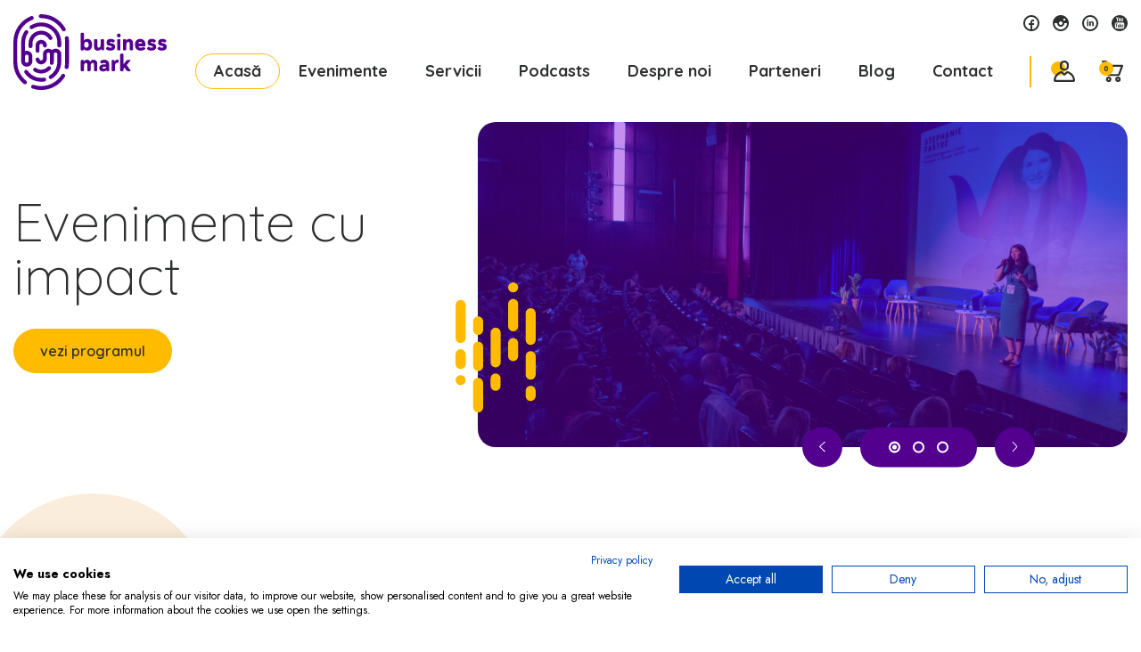

--- FILE ---
content_type: text/html; charset=UTF-8
request_url: https://business-mark.ro/
body_size: 29833
content:
<!doctype html>
<html>
<html lang="ro-RO" prefix="og: https://ogp.me/ns#">
    <meta charset="UTF-8">
    <meta name="viewport" content="width=device-width, initial-scale=1.0, maximum-scale=1.0, user-scalable=no">
    <link rel="preconnect" href="https://fonts.googleapis.com">
    <link rel="preconnect" href="https://fonts.gstatic.com" crossorigin>
    <link href="https://fonts.googleapis.com/css2?family=Jost:wght@400;500;600;700&family=Quicksand:wght@300;400;500;600;700&display=swap" rel="stylesheet">
    	<style>img:is([sizes="auto" i], [sizes^="auto," i]) { contain-intrinsic-size: 3000px 1500px }</style>
	
<!-- Google Tag Manager for WordPress by gtm4wp.com -->
<script data-cfasync="false" data-pagespeed-no-defer>
	var gtm4wp_datalayer_name = "dataLayer";
	var dataLayer = dataLayer || [];
	const gtm4wp_use_sku_instead = false;
	const gtm4wp_currency = 'RON';
	const gtm4wp_product_per_impression = 10;
	const gtm4wp_clear_ecommerce = false;
	const gtm4wp_datalayer_max_timeout = 2000;
</script>
<!-- End Google Tag Manager for WordPress by gtm4wp.com -->
<!-- Optimizare pentru motoarele de căutare de Rank Math - https://rankmath.com/ -->
<title>Acasă - Business Mark</title>
<meta name="robots" content="index, follow, max-snippet:-1, max-video-preview:-1, max-image-preview:large"/>
<link rel="canonical" href="https://business-mark.ro/" />
<meta property="og:locale" content="ro_RO" />
<meta property="og:type" content="website" />
<meta property="og:title" content="Acasă - Business Mark" />
<meta property="og:url" content="https://business-mark.ro/" />
<meta property="og:site_name" content="Business Mark" />
<meta property="og:updated_time" content="2024-09-27T13:46:25+03:00" />
<meta name="twitter:card" content="summary_large_image" />
<meta name="twitter:title" content="Acasă - Business Mark" />
<meta name="twitter:label1" content="Scris de" />
<meta name="twitter:data1" content="BusinessMark" />
<meta name="twitter:label2" content="Timp pentru citire" />
<meta name="twitter:data2" content="Mai puțin de 1 minut" />
<script type="application/ld+json" class="rank-math-schema">{"@context":"https://schema.org","@graph":[{"@type":"Organization","@id":"https://business-mark.ro/#organization","name":"Business Mark","url":"https://business-mark.ro"},{"@type":"WebSite","@id":"https://business-mark.ro/#website","url":"https://business-mark.ro","name":"Business Mark","publisher":{"@id":"https://business-mark.ro/#organization"},"inLanguage":"ro-RO","potentialAction":{"@type":"SearchAction","target":"https://business-mark.ro/?s={search_term_string}","query-input":"required name=search_term_string"}},{"@type":"WebPage","@id":"https://business-mark.ro/#webpage","url":"https://business-mark.ro/","name":"Acas\u0103 - Business Mark","datePublished":"2022-04-12T18:49:17+03:00","dateModified":"2024-09-27T13:46:25+03:00","about":{"@id":"https://business-mark.ro/#organization"},"isPartOf":{"@id":"https://business-mark.ro/#website"},"inLanguage":"ro-RO"}]}</script>
<!-- /Rank Math - modul SEO pentru WordPress -->

<script type='application/javascript'  id='pys-version-script'>console.log('PixelYourSite Free version 11.1.0');</script>
<link rel='dns-prefetch' href='//consent.cookiefirst.com' />

<style id='classic-theme-styles-inline-css' type='text/css'>
/*! This file is auto-generated */
.wp-block-button__link{color:#fff;background-color:#32373c;border-radius:9999px;box-shadow:none;text-decoration:none;padding:calc(.667em + 2px) calc(1.333em + 2px);font-size:1.125em}.wp-block-file__button{background:#32373c;color:#fff;text-decoration:none}
</style>
<link rel='stylesheet' id='contact-form-7-css' href='https://business-mark.ro/wp-content/plugins/contact-form-7/includes/css/styles.css?ver=6.1.1' type='text/css' media='all' />
<link rel='stylesheet' id='cookiefirst-plugin-css' href='https://business-mark.ro/wp-content/plugins/cookiefirst-plugin/public/css/cookiefirst-plugin-public.css?ver=1.0.0' type='text/css' media='all' />
<style id='woocommerce-inline-inline-css' type='text/css'>
.woocommerce form .form-row .required { visibility: visible; }
</style>
<link rel='stylesheet' id='brands-styles-css' href='https://business-mark.ro/wp-content/plugins/woocommerce/assets/css/brands.css?ver=10.1.2' type='text/css' media='all' />
<link rel='stylesheet' id='plugins-css' href='https://business-mark.ro/wp-content/themes/BusinessMark/assets/css/plugins.css?ver=6.8.3' type='text/css' media='all' />
<link rel='stylesheet' id='events-css' href='https://business-mark.ro/wp-content/themes/BusinessMark/assets/css/events.css?ver=6.8.3' type='text/css' media='all' />
<link rel='stylesheet' id='woo-css' href='https://business-mark.ro/wp-content/themes/BusinessMark/assets/css/woo.css?ver=6.8.3' type='text/css' media='all' />
<link rel='stylesheet' id='main-css' href='https://business-mark.ro/wp-content/themes/BusinessMark/assets/css/main.css?ver=6.8.3' type='text/css' media='all' />
<script type="text/javascript" src="https://business-mark.ro/wp-includes/js/jquery/jquery.min.js?ver=3.7.1" id="jquery-core-js"></script>
<script type="text/javascript" src="https://business-mark.ro/wp-includes/js/jquery/jquery-migrate.min.js?ver=3.4.1" id="jquery-migrate-js"></script>
<script type="text/javascript" src="https://business-mark.ro/wp-content/plugins/cookiefirst-plugin/public/js/cookiefirst-plugin-public.js?ver=1.0.0" id="cookiefirst-plugin-js"></script>
<script type="text/javascript" src="https://consent.cookiefirst.com/sites/business-mark.ro-1ce0b486-dd6a-4715-9b20-a9ec2a2302a9/consent.js?ver=6.8.3" id="cookiefirst-script-js"></script>
<script type="text/javascript" id="smartbill-woocommerce-js-extra">
/* <![CDATA[ */
var smartbill_billing = {"billing":"","loc_checks":""};
/* ]]> */
</script>
<script type="text/javascript" src="https://business-mark.ro/wp-content/plugins/smartbill-facturare-si-gestiune/public/js/smartbill-woocommerce-public.js?ver=1.0.0" id="smartbill-woocommerce-js"></script>
<script type="text/javascript" src="https://business-mark.ro/wp-content/plugins/woocommerce/assets/js/jquery-blockui/jquery.blockUI.min.js?ver=2.7.0-wc.10.1.2" id="jquery-blockui-js" defer="defer" data-wp-strategy="defer"></script>
<script type="text/javascript" id="wc-add-to-cart-js-extra">
/* <![CDATA[ */
var wc_add_to_cart_params = {"ajax_url":"\/wp-admin\/admin-ajax.php","wc_ajax_url":"\/?wc-ajax=%%endpoint%%","i18n_view_cart":"Vezi co\u0219ul","cart_url":"https:\/\/business-mark.ro\/cart\/","is_cart":"","cart_redirect_after_add":"no"};
/* ]]> */
</script>
<script type="text/javascript" src="https://business-mark.ro/wp-content/plugins/woocommerce/assets/js/frontend/add-to-cart.min.js?ver=10.1.2" id="wc-add-to-cart-js" defer="defer" data-wp-strategy="defer"></script>
<script type="text/javascript" src="https://business-mark.ro/wp-content/plugins/woocommerce/assets/js/js-cookie/js.cookie.min.js?ver=2.1.4-wc.10.1.2" id="js-cookie-js" defer="defer" data-wp-strategy="defer"></script>
<script type="text/javascript" id="woocommerce-js-extra">
/* <![CDATA[ */
var woocommerce_params = {"ajax_url":"\/wp-admin\/admin-ajax.php","wc_ajax_url":"\/?wc-ajax=%%endpoint%%","i18n_password_show":"Arat\u0103 parola","i18n_password_hide":"Ascunde parola"};
/* ]]> */
</script>
<script type="text/javascript" src="https://business-mark.ro/wp-content/plugins/woocommerce/assets/js/frontend/woocommerce.min.js?ver=10.1.2" id="woocommerce-js" defer="defer" data-wp-strategy="defer"></script>
<script type="text/javascript" src="https://business-mark.ro/wp-content/plugins/pixelyoursite/dist/scripts/jquery.bind-first-0.2.3.min.js?ver=6.8.3" id="jquery-bind-first-js"></script>
<script type="text/javascript" src="https://business-mark.ro/wp-content/plugins/pixelyoursite/dist/scripts/js.cookie-2.1.3.min.js?ver=2.1.3" id="js-cookie-pys-js"></script>
<script type="text/javascript" src="https://business-mark.ro/wp-content/plugins/pixelyoursite/dist/scripts/tld.min.js?ver=2.3.1" id="js-tld-js"></script>
<script type="text/javascript" id="pys-js-extra">
/* <![CDATA[ */
var pysOptions = {"staticEvents":[],"dynamicEvents":[],"triggerEvents":[],"triggerEventTypes":[],"debug":"","siteUrl":"https:\/\/business-mark.ro","ajaxUrl":"https:\/\/business-mark.ro\/wp-admin\/admin-ajax.php","ajax_event":"9546fb6fc0","enable_remove_download_url_param":"1","cookie_duration":"7","last_visit_duration":"60","enable_success_send_form":"","ajaxForServerEvent":"1","ajaxForServerStaticEvent":"1","send_external_id":"1","external_id_expire":"180","track_cookie_for_subdomains":"1","google_consent_mode":"1","gdpr":{"ajax_enabled":false,"all_disabled_by_api":false,"facebook_disabled_by_api":false,"analytics_disabled_by_api":false,"google_ads_disabled_by_api":false,"pinterest_disabled_by_api":false,"bing_disabled_by_api":false,"externalID_disabled_by_api":false,"facebook_prior_consent_enabled":true,"analytics_prior_consent_enabled":true,"google_ads_prior_consent_enabled":null,"pinterest_prior_consent_enabled":true,"bing_prior_consent_enabled":true,"cookiebot_integration_enabled":false,"cookiebot_facebook_consent_category":"marketing","cookiebot_analytics_consent_category":"statistics","cookiebot_tiktok_consent_category":"marketing","cookiebot_google_ads_consent_category":"marketing","cookiebot_pinterest_consent_category":"marketing","cookiebot_bing_consent_category":"marketing","consent_magic_integration_enabled":false,"real_cookie_banner_integration_enabled":false,"cookie_notice_integration_enabled":false,"cookie_law_info_integration_enabled":false,"analytics_storage":{"enabled":true,"value":"granted","filter":false},"ad_storage":{"enabled":true,"value":"granted","filter":false},"ad_user_data":{"enabled":true,"value":"granted","filter":false},"ad_personalization":{"enabled":true,"value":"granted","filter":false}},"cookie":{"disabled_all_cookie":false,"disabled_start_session_cookie":false,"disabled_advanced_form_data_cookie":false,"disabled_landing_page_cookie":false,"disabled_first_visit_cookie":false,"disabled_trafficsource_cookie":false,"disabled_utmTerms_cookie":false,"disabled_utmId_cookie":false},"tracking_analytics":{"TrafficSource":"direct","TrafficLanding":"undefined","TrafficUtms":[],"TrafficUtmsId":[]},"GATags":{"ga_datalayer_type":"default","ga_datalayer_name":"dataLayerPYS"},"woo":{"enabled":true,"enabled_save_data_to_orders":true,"addToCartOnButtonEnabled":true,"addToCartOnButtonValueEnabled":true,"addToCartOnButtonValueOption":"price","singleProductId":null,"removeFromCartSelector":"form.woocommerce-cart-form .remove","addToCartCatchMethod":"add_cart_hook","is_order_received_page":false,"containOrderId":false},"edd":{"enabled":false},"cache_bypass":"1763725280"};
/* ]]> */
</script>
<script type="text/javascript" src="https://business-mark.ro/wp-content/plugins/pixelyoursite/dist/scripts/public.js?ver=11.1.0" id="pys-js"></script>
<link rel="https://api.w.org/" href="https://business-mark.ro/wp-json/" /><link rel="alternate" title="JSON" type="application/json" href="https://business-mark.ro/wp-json/wp/v2/pages/5" /><link rel="EditURI" type="application/rsd+xml" title="RSD" href="https://business-mark.ro/xmlrpc.php?rsd" />
<meta name="generator" content="WordPress 6.8.3" />
<link rel='shortlink' href='https://business-mark.ro/' />
<link rel="alternate" title="oEmbed (JSON)" type="application/json+oembed" href="https://business-mark.ro/wp-json/oembed/1.0/embed?url=https%3A%2F%2Fbusiness-mark.ro%2F" />
<link rel="alternate" title="oEmbed (XML)" type="text/xml+oembed" href="https://business-mark.ro/wp-json/oembed/1.0/embed?url=https%3A%2F%2Fbusiness-mark.ro%2F&#038;format=xml" />
<meta name="et-api-version" content="v1"><meta name="et-api-origin" content="https://business-mark.ro"><link rel="https://theeventscalendar.com/" href="https://business-mark.ro/wp-json/tribe/tickets/v1/" /><meta name="tec-api-version" content="v1"><meta name="tec-api-origin" content="https://business-mark.ro"><link rel="alternate" href="https://business-mark.ro/wp-json/tribe/events/v1/" />
<!-- Google Tag Manager for WordPress by gtm4wp.com -->
<!-- GTM Container placement set to automatic -->
<script data-cfasync="false" data-pagespeed-no-defer>
	var dataLayer_content = {"pagePostType":"frontpage","pagePostType2":"single-page","pagePostAuthor":"BusinessMark","customerTotalOrders":0,"customerTotalOrderValue":0,"customerFirstName":"","customerLastName":"","customerBillingFirstName":"","customerBillingLastName":"","customerBillingCompany":"","customerBillingAddress1":"","customerBillingAddress2":"","customerBillingCity":"","customerBillingState":"","customerBillingPostcode":"","customerBillingCountry":"","customerBillingEmail":"","customerBillingEmailHash":"","customerBillingPhone":"","customerShippingFirstName":"","customerShippingLastName":"","customerShippingCompany":"","customerShippingAddress1":"","customerShippingAddress2":"","customerShippingCity":"","customerShippingState":"","customerShippingPostcode":"","customerShippingCountry":"","cartContent":{"totals":{"applied_coupons":[],"discount_total":0,"subtotal":0,"total":0},"items":[]}};
	dataLayer.push( dataLayer_content );
</script>
<script data-cfasync="false" data-pagespeed-no-defer>
(function(w,d,s,l,i){w[l]=w[l]||[];w[l].push({'gtm.start':
new Date().getTime(),event:'gtm.js'});var f=d.getElementsByTagName(s)[0],
j=d.createElement(s),dl=l!='dataLayer'?'&l='+l:'';j.async=true;j.src=
'//www.googletagmanager.com/gtm.js?id='+i+dl;f.parentNode.insertBefore(j,f);
})(window,document,'script','dataLayer','GTM-MW5ZFW9T');
</script>
<!-- End Google Tag Manager for WordPress by gtm4wp.com -->	<noscript><style>.woocommerce-product-gallery{ opacity: 1 !important; }</style></noscript>
	<script type='application/javascript' id='pys-config-warning-script'>console.warn('PixelYourSite: no pixel configured.');</script>
<link rel="icon" href="https://business-mark.ro/wp-content/uploads/2022/05/cropped-bm-32x32.png" sizes="32x32" />
<link rel="icon" href="https://business-mark.ro/wp-content/uploads/2022/05/cropped-bm-192x192.png" sizes="192x192" />
<link rel="apple-touch-icon" href="https://business-mark.ro/wp-content/uploads/2022/05/cropped-bm-180x180.png" />
<meta name="msapplication-TileImage" content="https://business-mark.ro/wp-content/uploads/2022/05/cropped-bm-270x270.png" />
		<style type="text/css" id="wp-custom-css">
			.checkout .woocommerce-form-coupon .button{
	display: block;
}

.header__menu ul li a {
	padding:10px 20px;
}		</style>
		
</head>
<body class="home wp-singular page-template page-template-page-home page-template-page-home-php page page-id-5 wp-theme-BusinessMark theme-BusinessMark woocommerce-no-js tribe-no-js tribe-theme-BusinessMark" >
<div id="wrapper">

<header class="header">
    <div class="container">
        <a href="https://business-mark.ro" class="header__logo"><svg><use xlink:href="#bmark"></use></svg></a>
        <div class="header__nav">
            <div class="header__social">
                   <a href="https://www.facebook.com/BusinessMark/" target="_blank" rel="_noreferrer"><svg width="18" height="18"><use xlink:href="#facebook-icon"></use></svg></a>
  <a href="https://www.instagram.com/business.mark/" target="_blank" rel="_noreferrer"><svg width="18" height="18"><use xlink:href="#instagram"></use></svg></a>
  <a href="https://www.linkedin.com/company/3069521/" target="_blank" rel="_noreferrer"><svg width="18" height="18"><use xlink:href="#linkedin2"></use></svg></a>
  <a href="https://www.youtube.com/channel/UCzdNfcAsqbCQArAiUWQTbrw" target="_blank" rel="_noreferrer"><svg width="18" height="18"><use xlink:href="#youtube"></use></svg></a>
            </div>
            <div class="header__menu">
                <ul id="menu-main" class="menu"><li id="menu-item-12" class="menu-item menu-item-type-post_type menu-item-object-page menu-item-home current-menu-item page_item page-item-5 current_page_item menu-item-12"><a href="https://business-mark.ro/" aria-current="page"><span>Acasă</span></a></li>
<li id="menu-item-10478" class="menu-item menu-item-type-post_type menu-item-object-page menu-item-10478"><a href="https://business-mark.ro/evenimentele-noastre/"><span>Evenimente</span></a></li>
<li id="menu-item-29186" class="menu-item menu-item-type-post_type menu-item-object-page menu-item-29186"><a href="https://business-mark.ro/event-management/"><span>Servicii</span></a></li>
<li id="menu-item-23556" class="menu-item menu-item-type-post_type menu-item-object-page menu-item-23556"><a href="https://business-mark.ro/podcasts/"><span>Podcasts</span></a></li>
<li id="menu-item-15" class="menu-item menu-item-type-post_type menu-item-object-page menu-item-15"><a href="https://business-mark.ro/despre-noi/"><span>Despre noi</span></a></li>
<li id="menu-item-114" class="menu-item menu-item-type-post_type menu-item-object-page menu-item-114"><a href="https://business-mark.ro/parteneri/"><span>Parteneri</span></a></li>
<li id="menu-item-55" class="menu-item menu-item-type-post_type menu-item-object-page menu-item-55"><a href="https://business-mark.ro/blog/"><span>Blog</span></a></li>
<li id="menu-item-132" class="menu-item menu-item-type-post_type menu-item-object-page menu-item-132"><a href="https://business-mark.ro/contact/"><span>Contact</span></a></li>
</ul>                <div class="header__actions">
                    <a class="header__actions__user" href="https://business-mark.ro/contul-meu/"> <svg  width="23.33" height="24.2"><use xlink:href="#user"></use></svg> </a>
                    <a class="header__actions__cart" href="https://business-mark.ro/cart/"><svg  width="24.2" height="24.2"><use xlink:href="#cart"></use></svg> <span class="nr-prod">0</span></a>
                    <button class="burger">
                        <span></span>
                        <span></span>
                        <span></span>
                    </button>
                </div>
            </div>
           
        </div>
    </div>
</header>

<section class="hero">
  <div class="container">
    <div class="hero__slider swiper">
      <div class="swiper-wrapper">
                        <div class="hero__slide swiper-slide">
                  <div class="hero__info">
                    <h2 class="hero__title">Evenimente cu impact</h2>
                    <a href="https://business-mark.ro/evenimentele-noastre/" class="btn"><span>vezi programul</span></a>
                  </div>
                  <div class="hero__image">
                    <img width="1024" height="650" src="https://business-mark.ro/wp-content/webp-express/webp-images/uploads/2024/09/Uncovered-1024x650.png.webp" class="img-abs" alt="" decoding="async" fetchpriority="high" srcset="https://business-mark.ro/wp-content/webp-express/webp-images/uploads/2024/09/Uncovered-1024x650.png.webp 1024w,  https://business-mark.ro/wp-content/webp-express/webp-images/uploads/2024/09/Uncovered-300x190.png.webp 300w,  https://business-mark.ro/wp-content/webp-express/webp-images/uploads/2024/09/Uncovered-768x487.png.webp 768w" sizes="(max-width: 1024px) 100vw, 1024px" />                  </div>

              </div>
                        <div class="hero__slide swiper-slide">
                  <div class="hero__info">
                    <h2 class="hero__title">Construim proiecte relevante</h2>
                    <a href="https://business-mark.ro/despre-noi/" class="btn"><span>despre noi</span></a>
                  </div>
                  <div class="hero__image">
                    <img width="1024" height="650" src="https://business-mark.ro/wp-content/webp-express/webp-images/uploads/2024/09/3-1024x650.png.webp" class="img-abs" alt="" decoding="async" srcset="https://business-mark.ro/wp-content/webp-express/webp-images/uploads/2024/09/3-1024x650.png.webp 1024w,  https://business-mark.ro/wp-content/webp-express/webp-images/uploads/2024/09/3-300x190.png.webp 300w,  https://business-mark.ro/wp-content/webp-express/webp-images/uploads/2024/09/3-768x487.png.webp 768w" sizes="(max-width: 1024px) 100vw, 1024px" />                  </div>

              </div>
                        <div class="hero__slide swiper-slide">
                  <div class="hero__info">
                    <h2 class="hero__title">Opiniile profesioniștilor</h2>
                    <a href="https://business-mark.ro/blog/" class="btn"><span>citește blogul</span></a>
                  </div>
                  <div class="hero__image">
                    <img width="1024" height="650" src="https://business-mark.ro/wp-content/webp-express/webp-images/uploads/2024/09/4-1024x650.png.webp" class="img-abs" alt="" decoding="async" srcset="https://business-mark.ro/wp-content/webp-express/webp-images/uploads/2024/09/4-1024x650.png.webp 1024w,  https://business-mark.ro/wp-content/webp-express/webp-images/uploads/2024/09/4-300x190.png.webp 300w,  https://business-mark.ro/wp-content/webp-express/webp-images/uploads/2024/09/4-768x487.png.webp 768w" sizes="(max-width: 1024px) 100vw, 1024px" />                  </div>

              </div>
                </div>
    </div>
    <div class="hero__nav">
      <button class="ss-nav ss-prev"><svg width="6.47" height="12"><use xlink:href="#ss"></use></svg></button>
      <div class="ss-dots"></div>
      <button class="ss-nav ss-next"><svg width="6.47" height="12"><use xlink:href="#ss"></use></svg></button>
    </div>
  </div>
</section>
<div class="calendar">
    <div class="container">
    <div class="calendar__top">
    <h4>Cauți un eveniment? </h4>
    <div class="calendar__top__actions">
        <form   method="get"  class="calendar__filters" action="/">
            <input type="text" name="s"  value=""  placeholder="cuvinte cheie">
                            <select name="domeniu" id="domeniu">
                <option value="">domeniu</option>
                                    <option  value="2103">Agribusiness</option>
                                    <option  value="2092">Automotive</option>
                                    <option  value="2184">Banking &amp; Financial services</option>
                                    <option  value="3838">Educație</option>
                                    <option  value="2105">Energie</option>
                                    <option  value="2089">Event Management</option>
                                    <option  value="2088">Financial, Tax &amp; Accounting</option>
                                    <option  value="2111">FMCG &amp; Retail</option>
                                    <option  value="2090">HR</option>
                                    <option  value="2100">IMM &amp; Antreprenoriat</option>
                                    <option  value="2107">Industrie</option>
                                    <option  value="2095">Investments</option>
                                    <option  value="2110">Legal</option>
                                    <option  value="2091">Management &amp; Leadership</option>
                                    <option  value="2093">Marketing &amp; PR</option>
                                    <option  value="2104">Medical</option>
                                    <option  value="2094">Real Estate &amp; Construction</option>
                                    <option  value="2098">Sales</option>
                                    <option  value="2101">Supply Chain &amp; Logistics</option>
                                    <option  value="2099">Sustenabilitate &amp; CSR</option>
                                    <option  value="2114">Tehnologie</option>
                                    <option  value="2112">Turism</option>
                                    <option  value="2185">Urbanism</option>
                                </select>
                                
                <select name="locatie" id="locatie">
                    <option value="">locație</option>          
                                         <option  value="32887,20922"></option> 
                                         <option  value="8576">Brașov</option> 
                                         <option  value="33219,33059,28464,25136,8587,8581,8575,8572,8570,8569,8568,8567,8566,8565,8564,8559,8558,8556">București</option> 
                                         <option  value="30881,8561,8554">Cluj-Napoca</option> 
                                         <option  value="8583,8555">Constanța</option> 
                                         <option  value="8578">Craiova</option> 
                                         <option  value="8584,8557">Iași</option> 
                                         <option  value="28506,8586,8574">Oradea</option> 
                                         <option  value="27071">Pitesti</option> 
                                         <option  value="8563">Poiana Brașov</option> 
                                         <option  value="8562">Sibiu</option> 
                                         <option  value="19021,8582,8580,8560">Timișoara</option> 
                                    </select>
            
            <button type="submit" id="searchsubmit" class="search-submit" >search  <svg width="18.01" height="18"><use xlink:href="#search"></use></svg></button>
        </form>
        <a href="https://business-mark.ro/calendar" class="btn btn--month">vezi in calendar 	<svg width="18.78" height="18"><use xlink:href="#month"></use></svg></a>
        <a href="https://business-mark.ro/evenimentele-noastre" class="btn btn--list">înapoi la listă evenimente  <svg width="18.78" height="18"><use xlink:href="#list"></use></svg></a>
    </div>
</div>




      <h2 class="main-title">Evenimente</h2>
      <div class="calendar__events tribe-events">

            <div class="tribe-events-calendar-list" id="hp-event-list">
                                  <div  class="tribe-events-calendar-list__event-row">


		<article class="tribe-events-calendar-list__event">
		<a
			href="https://business-mark.ro/event/magnetico-sibiu-2025/"
			title="Magnetico Sibiu 2025"
			rel="bookmark"
			class="tribe-events-calendar-list__event-link"
		>
				<span class="tribe-events-calendar-list__event-featured-image-wrapper">
					<img width="357" height="250" src="https://business-mark.ro/wp-content/webp-express/webp-images/uploads/2025/07/Identitate-Sibiu-2025-scaled.png.webp" class="img-abs wp-post-image" alt="" decoding="async" srcset="https://business-mark.ro/wp-content/webp-express/webp-images/uploads/2025/07/Identitate-Sibiu-2025-scaled.png.webp 2560w,  https://business-mark.ro/wp-content/webp-express/webp-images/uploads/2025/07/Identitate-Sibiu-2025-300x210.png.webp 300w,  https://business-mark.ro/wp-content/webp-express/webp-images/uploads/2025/07/Identitate-Sibiu-2025-1024x717.png.webp 1024w,  https://business-mark.ro/wp-content/webp-express/webp-images/uploads/2025/07/Identitate-Sibiu-2025-768x538.png.webp 768w,  https://business-mark.ro/wp-content/webp-express/webp-images/uploads/2025/07/Identitate-Sibiu-2025-1536x1075.png.webp 1536w,  https://business-mark.ro/wp-content/webp-express/webp-images/uploads/2025/07/Identitate-Sibiu-2025-2048x1434.png.webp 2048w,  https://business-mark.ro/wp-content/webp-express/webp-images/uploads/2025/07/Identitate-Sibiu-2025-1200x840.png.webp 1200w,  https://business-mark.ro/wp-content/webp-express/webp-images/uploads/2025/07/Identitate-Sibiu-2025-600x420.png.webp 600w" sizes="(max-width: 357px) 100vw, 357px" />												<span>urmează</span>
								</span>


				<span class="tribe-events-calendar-list__event-details">
					<header class="tribe-events-calendar-list__event-header">
						<span class="tribe-events-calendar-list__event-category">
							HR						</span>
            <h3 class="tribe-events-calendar-list__event-title tribe-common-h6 tribe-common-h4--min-medium">
              Magnetico Sibiu 2025            </h3>
					</header>
					<span class="tribe-events-calendar-list__event-footer">
													<span><svg width="21.08" height="17.38"><use xlink:href="#in-person"></use></svg>
								In-person							</span>
												<span><svg width="19.36" height="17.38"><use xlink:href="#calendar"></use></svg>26.11.2025</span>
												<span><svg width="18.11" height="17.38"><use xlink:href="#edition"></use></svg>ediția a 3-a</span>
											</span>
				</span>

			</a>
		</article>
</div>
                                  <div  class="tribe-events-calendar-list__event-row">


		<article class="tribe-events-calendar-list__event">
		<a
			href="https://business-mark.ro/event/forwardedu-2025/"
			title="ForwardEdu 2025"
			rel="bookmark"
			class="tribe-events-calendar-list__event-link"
		>
				<span class="tribe-events-calendar-list__event-featured-image-wrapper">
					<img width="357" height="250" src="https://business-mark.ro/wp-content/webp-express/webp-images/uploads/2025/08/identitate-forwardedu-scaled.jpg.webp" class="img-abs wp-post-image" alt="" decoding="async" srcset="https://business-mark.ro/wp-content/webp-express/webp-images/uploads/2025/08/identitate-forwardedu-scaled.jpg.webp 2560w,  https://business-mark.ro/wp-content/webp-express/webp-images/uploads/2025/08/identitate-forwardedu-300x210.jpg.webp 300w,  https://business-mark.ro/wp-content/webp-express/webp-images/uploads/2025/08/identitate-forwardedu-1024x717.jpg.webp 1024w,  https://business-mark.ro/wp-content/webp-express/webp-images/uploads/2025/08/identitate-forwardedu-768x538.jpg.webp 768w,  https://business-mark.ro/wp-content/webp-express/webp-images/uploads/2025/08/identitate-forwardedu-1536x1075.jpg.webp 1536w,  https://business-mark.ro/wp-content/webp-express/webp-images/uploads/2025/08/identitate-forwardedu-2048x1434.jpg.webp 2048w,  https://business-mark.ro/wp-content/webp-express/webp-images/uploads/2025/08/identitate-forwardedu-1200x840.jpg.webp 1200w,  https://business-mark.ro/wp-content/webp-express/webp-images/uploads/2025/08/identitate-forwardedu-600x420.jpg.webp 600w" sizes="(max-width: 357px) 100vw, 357px" />												<span>urmează</span>
								</span>


				<span class="tribe-events-calendar-list__event-details">
					<header class="tribe-events-calendar-list__event-header">
						<span class="tribe-events-calendar-list__event-category">
							Educație						</span>
            <h3 class="tribe-events-calendar-list__event-title tribe-common-h6 tribe-common-h4--min-medium">
              ForwardEdu 2025            </h3>
					</header>
					<span class="tribe-events-calendar-list__event-footer">
													<span><svg width="21.08" height="17.38"><use xlink:href="#in-person"></use></svg>
								In-person							</span>
												<span><svg width="19.36" height="17.38"><use xlink:href="#calendar"></use></svg>24.11.2025</span>
												<span><svg width="18.11" height="17.38"><use xlink:href="#edition"></use></svg>prima ediție</span>
											</span>
				</span>

			</a>
		</article>
</div>
                                  <div  class="tribe-events-calendar-list__event-row">


		<article class="tribe-events-calendar-list__event">
		<a
			href="https://business-mark.ro/event/tax-finance-forum-2025/"
			title="Tax &amp; Finance Forum 2025"
			rel="bookmark"
			class="tribe-events-calendar-list__event-link"
		>
				<span class="tribe-events-calendar-list__event-featured-image-wrapper">
					<img width="357" height="250" src="https://business-mark.ro/wp-content/webp-express/webp-images/uploads/2025/07/Identitate-Tax-finance-2025.png.webp" class="img-abs wp-post-image" alt="" decoding="async" srcset="https://business-mark.ro/wp-content/webp-express/webp-images/uploads/2025/07/Identitate-Tax-finance-2025.png.webp 1280w,  https://business-mark.ro/wp-content/webp-express/webp-images/uploads/2025/07/Identitate-Tax-finance-2025-300x210.png.webp 300w,  https://business-mark.ro/wp-content/webp-express/webp-images/uploads/2025/07/Identitate-Tax-finance-2025-1024x717.png.webp 1024w,  https://business-mark.ro/wp-content/webp-express/webp-images/uploads/2025/07/Identitate-Tax-finance-2025-768x538.png.webp 768w,  https://business-mark.ro/wp-content/webp-express/webp-images/uploads/2025/07/Identitate-Tax-finance-2025-1200x840.png.webp 1200w,  https://business-mark.ro/wp-content/webp-express/webp-images/uploads/2025/07/Identitate-Tax-finance-2025-600x420.png.webp 600w" sizes="(max-width: 357px) 100vw, 357px" />												<span class="closed">încheiat</span>
									</span>


				<span class="tribe-events-calendar-list__event-details">
					<header class="tribe-events-calendar-list__event-header">
						<span class="tribe-events-calendar-list__event-category">
							Financial, Tax &amp; Accounting						</span>
            <h3 class="tribe-events-calendar-list__event-title tribe-common-h6 tribe-common-h4--min-medium">
              Tax & Finance Forum 2025            </h3>
					</header>
					<span class="tribe-events-calendar-list__event-footer">
													<span><svg width="21.08" height="17.38"><use xlink:href="#in-person"></use></svg>
								In-person							</span>
												<span><svg width="19.36" height="17.38"><use xlink:href="#calendar"></use></svg>17.11.2025</span>
											</span>
				</span>

			</a>
		</article>
</div>
                                  <div  class="tribe-events-calendar-list__event-row">


		<article class="tribe-events-calendar-list__event">
		<a
			href="https://business-mark.ro/event/supply-chain-logistics-forum-expo-timisoara-2025/"
			title="Supply Chain &amp; Logistics Forum &amp; Expo Timișoara 2025"
			rel="bookmark"
			class="tribe-events-calendar-list__event-link"
		>
				<span class="tribe-events-calendar-list__event-featured-image-wrapper">
					<img width="357" height="250" src="https://business-mark.ro/wp-content/webp-express/webp-images/uploads/2025/06/supply_chain_logistics_forum_timisoara-scaled.png.webp" class="img-abs wp-post-image" alt="" decoding="async" srcset="https://business-mark.ro/wp-content/webp-express/webp-images/uploads/2025/06/supply_chain_logistics_forum_timisoara-scaled.png.webp 2560w,  https://business-mark.ro/wp-content/webp-express/webp-images/uploads/2025/06/supply_chain_logistics_forum_timisoara-300x210.png.webp 300w,  https://business-mark.ro/wp-content/webp-express/webp-images/uploads/2025/06/supply_chain_logistics_forum_timisoara-1024x717.png.webp 1024w,  https://business-mark.ro/wp-content/webp-express/webp-images/uploads/2025/06/supply_chain_logistics_forum_timisoara-768x538.png.webp 768w,  https://business-mark.ro/wp-content/webp-express/webp-images/uploads/2025/06/supply_chain_logistics_forum_timisoara-1536x1075.png.webp 1536w,  https://business-mark.ro/wp-content/webp-express/webp-images/uploads/2025/06/supply_chain_logistics_forum_timisoara-2048x1434.png.webp 2048w,  https://business-mark.ro/wp-content/webp-express/webp-images/uploads/2025/06/supply_chain_logistics_forum_timisoara-1200x840.png.webp 1200w,  https://business-mark.ro/wp-content/webp-express/webp-images/uploads/2025/06/supply_chain_logistics_forum_timisoara-600x420.png.webp 600w" sizes="(max-width: 357px) 100vw, 357px" />												<span class="closed">încheiat</span>
									</span>


				<span class="tribe-events-calendar-list__event-details">
					<header class="tribe-events-calendar-list__event-header">
						<span class="tribe-events-calendar-list__event-category">
							Supply Chain &amp; Logistics						</span>
            <h3 class="tribe-events-calendar-list__event-title tribe-common-h6 tribe-common-h4--min-medium">
              Supply Chain & Logistics Forum & Expo Timișoara 2025            </h3>
					</header>
					<span class="tribe-events-calendar-list__event-footer">
													<span><svg width="21.08" height="17.38"><use xlink:href="#in-person"></use></svg>
								In-person							</span>
												<span><svg width="19.36" height="17.38"><use xlink:href="#calendar"></use></svg>13.11.2025</span>
												<span><svg width="18.11" height="17.38"><use xlink:href="#edition"></use></svg>prima ediție</span>
											</span>
				</span>

			</a>
		</article>
</div>
                                  <div  class="tribe-events-calendar-list__event-row">


		<article class="tribe-events-calendar-list__event">
		<a
			href="https://business-mark.ro/event/magnetico-timisoara-2025/"
			title="Magnetico Timișoara 2025"
			rel="bookmark"
			class="tribe-events-calendar-list__event-link"
		>
				<span class="tribe-events-calendar-list__event-featured-image-wrapper">
					<img width="357" height="250" src="https://business-mark.ro/wp-content/webp-express/webp-images/uploads/2025/06/Magnetico_Timisoara_2025-scaled.png.webp" class="img-abs wp-post-image" alt="" decoding="async" srcset="https://business-mark.ro/wp-content/webp-express/webp-images/uploads/2025/06/Magnetico_Timisoara_2025-scaled.png.webp 2560w,  https://business-mark.ro/wp-content/webp-express/webp-images/uploads/2025/06/Magnetico_Timisoara_2025-300x210.png.webp 300w,  https://business-mark.ro/wp-content/webp-express/webp-images/uploads/2025/06/Magnetico_Timisoara_2025-1024x717.png.webp 1024w,  https://business-mark.ro/wp-content/webp-express/webp-images/uploads/2025/06/Magnetico_Timisoara_2025-768x538.png.webp 768w,  https://business-mark.ro/wp-content/webp-express/webp-images/uploads/2025/06/Magnetico_Timisoara_2025-1536x1075.png.webp 1536w,  https://business-mark.ro/wp-content/webp-express/webp-images/uploads/2025/06/Magnetico_Timisoara_2025-2048x1434.png.webp 2048w,  https://business-mark.ro/wp-content/webp-express/webp-images/uploads/2025/06/Magnetico_Timisoara_2025-1200x840.png.webp 1200w,  https://business-mark.ro/wp-content/webp-express/webp-images/uploads/2025/06/Magnetico_Timisoara_2025-600x420.png.webp 600w" sizes="(max-width: 357px) 100vw, 357px" />												<span class="closed">încheiat</span>
									</span>


				<span class="tribe-events-calendar-list__event-details">
					<header class="tribe-events-calendar-list__event-header">
						<span class="tribe-events-calendar-list__event-category">
							HR						</span>
            <h3 class="tribe-events-calendar-list__event-title tribe-common-h6 tribe-common-h4--min-medium">
              Magnetico Timișoara 2025            </h3>
					</header>
					<span class="tribe-events-calendar-list__event-footer">
													<span><svg width="21.08" height="17.38"><use xlink:href="#in-person"></use></svg>
								In-person							</span>
												<span><svg width="19.36" height="17.38"><use xlink:href="#calendar"></use></svg>12.11.2025</span>
											</span>
				</span>

			</a>
		</article>
</div>
                                  <div  class="tribe-events-calendar-list__event-row">


		<article class="tribe-events-calendar-list__event">
		<a
			href="https://business-mark.ro/event/cfo-conference-timisoara-2025/"
			title="CFO Conference Timișoara 2025"
			rel="bookmark"
			class="tribe-events-calendar-list__event-link"
		>
				<span class="tribe-events-calendar-list__event-featured-image-wrapper">
					<img width="357" height="250" src="https://business-mark.ro/wp-content/webp-express/webp-images/uploads/2025/06/id2-04-Timisoara-04-scaled.jpg.webp" class="img-abs wp-post-image" alt="" decoding="async" srcset="https://business-mark.ro/wp-content/webp-express/webp-images/uploads/2025/06/id2-04-Timisoara-04-scaled.jpg.webp 2560w,  https://business-mark.ro/wp-content/webp-express/webp-images/uploads/2025/06/id2-04-Timisoara-04-300x210.jpg.webp 300w,  https://business-mark.ro/wp-content/webp-express/webp-images/uploads/2025/06/id2-04-Timisoara-04-1024x717.jpg.webp 1024w,  https://business-mark.ro/wp-content/webp-express/webp-images/uploads/2025/06/id2-04-Timisoara-04-768x538.jpg.webp 768w,  https://business-mark.ro/wp-content/webp-express/webp-images/uploads/2025/06/id2-04-Timisoara-04-1536x1075.jpg.webp 1536w,  https://business-mark.ro/wp-content/webp-express/webp-images/uploads/2025/06/id2-04-Timisoara-04-2048x1433.jpg.webp 2048w,  https://business-mark.ro/wp-content/webp-express/webp-images/uploads/2025/06/id2-04-Timisoara-04-1200x840.jpg.webp 1200w,  https://business-mark.ro/wp-content/webp-express/webp-images/uploads/2025/06/id2-04-Timisoara-04-600x420.jpg.webp 600w" sizes="(max-width: 357px) 100vw, 357px" />												<span class="closed">încheiat</span>
									</span>


				<span class="tribe-events-calendar-list__event-details">
					<header class="tribe-events-calendar-list__event-header">
						<span class="tribe-events-calendar-list__event-category">
							Financial, Tax &amp; Accounting						</span>
            <h3 class="tribe-events-calendar-list__event-title tribe-common-h6 tribe-common-h4--min-medium">
              CFO Conference Timișoara 2025            </h3>
					</header>
					<span class="tribe-events-calendar-list__event-footer">
													<span><svg width="21.08" height="17.38"><use xlink:href="#in-person"></use></svg>
								In-person							</span>
												<span><svg width="19.36" height="17.38"><use xlink:href="#calendar"></use></svg>11.11.2025</span>
											</span>
				</span>

			</a>
		</article>
</div>
                                  <div  class="tribe-events-calendar-list__event-row">


		<article class="tribe-events-calendar-list__event">
		<a
			href="https://business-mark.ro/event/magnetico-oradea-2025/"
			title="Magnetico Oradea 2025"
			rel="bookmark"
			class="tribe-events-calendar-list__event-link"
		>
				<span class="tribe-events-calendar-list__event-featured-image-wrapper">
					<img width="357" height="250" src="https://business-mark.ro/wp-content/webp-express/webp-images/uploads/2025/06/Identitate-Oradea-2025.png.webp" class="img-abs wp-post-image" alt="" decoding="async" srcset="https://business-mark.ro/wp-content/webp-express/webp-images/uploads/2025/06/Identitate-Oradea-2025.png.webp 1280w,  https://business-mark.ro/wp-content/webp-express/webp-images/uploads/2025/06/Identitate-Oradea-2025-300x210.png.webp 300w,  https://business-mark.ro/wp-content/webp-express/webp-images/uploads/2025/06/Identitate-Oradea-2025-1024x717.png.webp 1024w,  https://business-mark.ro/wp-content/webp-express/webp-images/uploads/2025/06/Identitate-Oradea-2025-768x538.png.webp 768w,  https://business-mark.ro/wp-content/webp-express/webp-images/uploads/2025/06/Identitate-Oradea-2025-1200x840.png.webp 1200w,  https://business-mark.ro/wp-content/webp-express/webp-images/uploads/2025/06/Identitate-Oradea-2025-600x420.png.webp 600w" sizes="(max-width: 357px) 100vw, 357px" />												<span class="closed">încheiat</span>
									</span>


				<span class="tribe-events-calendar-list__event-details">
					<header class="tribe-events-calendar-list__event-header">
						<span class="tribe-events-calendar-list__event-category">
							HR						</span>
            <h3 class="tribe-events-calendar-list__event-title tribe-common-h6 tribe-common-h4--min-medium">
              Magnetico Oradea 2025            </h3>
					</header>
					<span class="tribe-events-calendar-list__event-footer">
													<span><svg width="21.08" height="17.38"><use xlink:href="#in-person"></use></svg>
								In-person							</span>
												<span><svg width="19.36" height="17.38"><use xlink:href="#calendar"></use></svg>23.10.2025</span>
											</span>
				</span>

			</a>
		</article>
</div>
                                  <div  class="tribe-events-calendar-list__event-row">


		<article class="tribe-events-calendar-list__event">
		<a
			href="https://business-mark.ro/event/cfo-conference-oradea-2025/"
			title="CFO Conference Oradea 2025"
			rel="bookmark"
			class="tribe-events-calendar-list__event-link"
		>
				<span class="tribe-events-calendar-list__event-featured-image-wrapper">
					<img width="357" height="250" src="https://business-mark.ro/wp-content/webp-express/webp-images/uploads/2025/06/CFO_Conference_Oradea_2025-scaled.jpg.webp" class="img-abs wp-post-image" alt="" decoding="async" srcset="https://business-mark.ro/wp-content/webp-express/webp-images/uploads/2025/06/CFO_Conference_Oradea_2025-scaled.jpg.webp 2560w,  https://business-mark.ro/wp-content/webp-express/webp-images/uploads/2025/06/CFO_Conference_Oradea_2025-300x210.jpg.webp 300w,  https://business-mark.ro/wp-content/webp-express/webp-images/uploads/2025/06/CFO_Conference_Oradea_2025-1024x717.jpg.webp 1024w,  https://business-mark.ro/wp-content/webp-express/webp-images/uploads/2025/06/CFO_Conference_Oradea_2025-768x538.jpg.webp 768w,  https://business-mark.ro/wp-content/webp-express/webp-images/uploads/2025/06/CFO_Conference_Oradea_2025-1536x1075.jpg.webp 1536w,  https://business-mark.ro/wp-content/webp-express/webp-images/uploads/2025/06/CFO_Conference_Oradea_2025-2048x1434.jpg.webp 2048w,  https://business-mark.ro/wp-content/webp-express/webp-images/uploads/2025/06/CFO_Conference_Oradea_2025-1200x840.jpg.webp 1200w,  https://business-mark.ro/wp-content/webp-express/webp-images/uploads/2025/06/CFO_Conference_Oradea_2025-600x420.jpg.webp 600w" sizes="(max-width: 357px) 100vw, 357px" />												<span class="closed">încheiat</span>
									</span>


				<span class="tribe-events-calendar-list__event-details">
					<header class="tribe-events-calendar-list__event-header">
						<span class="tribe-events-calendar-list__event-category">
							Financial, Tax &amp; Accounting						</span>
            <h3 class="tribe-events-calendar-list__event-title tribe-common-h6 tribe-common-h4--min-medium">
              CFO Conference Oradea 2025            </h3>
					</header>
					<span class="tribe-events-calendar-list__event-footer">
													<span><svg width="21.08" height="17.38"><use xlink:href="#in-person"></use></svg>
								In-person							</span>
												<span><svg width="19.36" height="17.38"><use xlink:href="#calendar"></use></svg>22.10.2025</span>
											</span>
				</span>

			</a>
		</article>
</div>
                                  <div  class="tribe-events-calendar-list__event-row">


		<article class="tribe-events-calendar-list__event">
		<a
			href="https://business-mark.ro/event/magnetico-brasov-2025/"
			title="Magnetico Brașov 2025"
			rel="bookmark"
			class="tribe-events-calendar-list__event-link"
		>
				<span class="tribe-events-calendar-list__event-featured-image-wrapper">
					<img width="357" height="250" src="https://business-mark.ro/wp-content/webp-express/webp-images/uploads/2025/06/magnetico_brasov_2025-scaled.png.webp" class="img-abs wp-post-image" alt="" decoding="async" srcset="https://business-mark.ro/wp-content/webp-express/webp-images/uploads/2025/06/magnetico_brasov_2025-scaled.png.webp 2560w,  https://business-mark.ro/wp-content/webp-express/webp-images/uploads/2025/06/magnetico_brasov_2025-300x210.png.webp 300w,  https://business-mark.ro/wp-content/webp-express/webp-images/uploads/2025/06/magnetico_brasov_2025-1024x717.png.webp 1024w,  https://business-mark.ro/wp-content/webp-express/webp-images/uploads/2025/06/magnetico_brasov_2025-768x538.png.webp 768w,  https://business-mark.ro/wp-content/webp-express/webp-images/uploads/2025/06/magnetico_brasov_2025-1536x1075.png.webp 1536w,  https://business-mark.ro/wp-content/webp-express/webp-images/uploads/2025/06/magnetico_brasov_2025-2048x1434.png.webp 2048w,  https://business-mark.ro/wp-content/webp-express/webp-images/uploads/2025/06/magnetico_brasov_2025-1200x840.png.webp 1200w,  https://business-mark.ro/wp-content/webp-express/webp-images/uploads/2025/06/magnetico_brasov_2025-600x420.png.webp 600w" sizes="(max-width: 357px) 100vw, 357px" />												<span class="closed">încheiat</span>
									</span>


				<span class="tribe-events-calendar-list__event-details">
					<header class="tribe-events-calendar-list__event-header">
						<span class="tribe-events-calendar-list__event-category">
							HR						</span>
            <h3 class="tribe-events-calendar-list__event-title tribe-common-h6 tribe-common-h4--min-medium">
              Magnetico Brașov 2025            </h3>
					</header>
					<span class="tribe-events-calendar-list__event-footer">
													<span><svg width="21.08" height="17.38"><use xlink:href="#in-person"></use></svg>
								In-person							</span>
												<span><svg width="19.36" height="17.38"><use xlink:href="#calendar"></use></svg>16.10.2025</span>
											</span>
				</span>

			</a>
		</article>
</div>
                                  <div  class="tribe-events-calendar-list__event-row">


		<article class="tribe-events-calendar-list__event">
		<a
			href="https://business-mark.ro/event/kinstellars-annual-tax-finance-conference-2025/"
			title="Kinstellar&#039;s Annual Tax &amp; Finance Conference 2025"
			rel="bookmark"
			class="tribe-events-calendar-list__event-link"
		>
				<span class="tribe-events-calendar-list__event-featured-image-wrapper">
					<img width="357" height="250" src="https://business-mark.ro/wp-content/webp-express/webp-images/uploads/2025/09/K_Annual-Tax-Finance-Conference_Banners_28082025_Banner-Site-1.png.webp" class="img-abs wp-post-image" alt="" decoding="async" srcset="https://business-mark.ro/wp-content/webp-express/webp-images/uploads/2025/09/K_Annual-Tax-Finance-Conference_Banners_28082025_Banner-Site-1.png.webp 640w,  https://business-mark.ro/wp-content/webp-express/webp-images/uploads/2025/09/K_Annual-Tax-Finance-Conference_Banners_28082025_Banner-Site-1-300x210.png.webp 300w,  https://business-mark.ro/wp-content/webp-express/webp-images/uploads/2025/09/K_Annual-Tax-Finance-Conference_Banners_28082025_Banner-Site-1-600x420.png.webp 600w" sizes="(max-width: 357px) 100vw, 357px" />												<span class="closed">încheiat</span>
									</span>


				<span class="tribe-events-calendar-list__event-details">
					<header class="tribe-events-calendar-list__event-header">
						<span class="tribe-events-calendar-list__event-category">
							Financial, Tax &amp; Accounting						</span>
            <h3 class="tribe-events-calendar-list__event-title tribe-common-h6 tribe-common-h4--min-medium">
              Kinstellar's Annual Tax & Finance Conference 2025            </h3>
					</header>
					<span class="tribe-events-calendar-list__event-footer">
													<span><svg width="21.08" height="17.38"><use xlink:href="#online"></use></svg>
								Virtual							</span>
												<span><svg width="19.36" height="17.38"><use xlink:href="#calendar"></use></svg>14.10.2025</span>
											</span>
				</span>

			</a>
		</article>
</div>
                                  <div  class="tribe-events-calendar-list__event-row">


		<article class="tribe-events-calendar-list__event">
		<a
			href="https://business-mark.ro/event/financing-ipo-summit-2025/"
			title="Financing &amp; IPO Summit 2025"
			rel="bookmark"
			class="tribe-events-calendar-list__event-link"
		>
				<span class="tribe-events-calendar-list__event-featured-image-wrapper">
					<img width="357" height="250" src="https://business-mark.ro/wp-content/webp-express/webp-images/uploads/2025/08/Financing_IPO_Summit_2025-scaled.jpg.webp" class="img-abs wp-post-image" alt="" decoding="async" srcset="https://business-mark.ro/wp-content/webp-express/webp-images/uploads/2025/08/Financing_IPO_Summit_2025-scaled.jpg.webp 2560w,  https://business-mark.ro/wp-content/webp-express/webp-images/uploads/2025/08/Financing_IPO_Summit_2025-300x210.jpg.webp 300w,  https://business-mark.ro/wp-content/webp-express/webp-images/uploads/2025/08/Financing_IPO_Summit_2025-1024x717.jpg.webp 1024w,  https://business-mark.ro/wp-content/webp-express/webp-images/uploads/2025/08/Financing_IPO_Summit_2025-768x538.jpg.webp 768w,  https://business-mark.ro/wp-content/webp-express/webp-images/uploads/2025/08/Financing_IPO_Summit_2025-1536x1075.jpg.webp 1536w,  https://business-mark.ro/wp-content/webp-express/webp-images/uploads/2025/08/Financing_IPO_Summit_2025-2048x1434.jpg.webp 2048w,  https://business-mark.ro/wp-content/webp-express/webp-images/uploads/2025/08/Financing_IPO_Summit_2025-1200x840.jpg.webp 1200w,  https://business-mark.ro/wp-content/webp-express/webp-images/uploads/2025/08/Financing_IPO_Summit_2025-600x420.jpg.webp 600w" sizes="(max-width: 357px) 100vw, 357px" />												<span class="closed">încheiat</span>
									</span>


				<span class="tribe-events-calendar-list__event-details">
					<header class="tribe-events-calendar-list__event-header">
						<span class="tribe-events-calendar-list__event-category">
							Financial, Tax &amp; Accounting						</span>
            <h3 class="tribe-events-calendar-list__event-title tribe-common-h6 tribe-common-h4--min-medium">
              Financing & IPO Summit 2025            </h3>
					</header>
					<span class="tribe-events-calendar-list__event-footer">
													<span><svg width="21.08" height="17.38"><use xlink:href="#in-person"></use></svg>
								In-person							</span>
												<span><svg width="19.36" height="17.38"><use xlink:href="#calendar"></use></svg>10.10.2025</span>
												<span><svg width="18.11" height="17.38"><use xlink:href="#edition"></use></svg>prima ediție</span>
											</span>
				</span>

			</a>
		</article>
</div>
                                  <div  class="tribe-events-calendar-list__event-row">


		<article class="tribe-events-calendar-list__event">
		<a
			href="https://business-mark.ro/event/magnetico-galati-braila-2025/"
			title="Magnetico Galați-Brăila 2025"
			rel="bookmark"
			class="tribe-events-calendar-list__event-link"
		>
				<span class="tribe-events-calendar-list__event-featured-image-wrapper">
					<img width="357" height="250" src="https://business-mark.ro/wp-content/webp-express/webp-images/uploads/2025/07/Identitate-Galati-2025.png.webp" class="img-abs wp-post-image" alt="" decoding="async" srcset="https://business-mark.ro/wp-content/webp-express/webp-images/uploads/2025/07/Identitate-Galati-2025.png.webp 1280w,  https://business-mark.ro/wp-content/webp-express/webp-images/uploads/2025/07/Identitate-Galati-2025-300x210.png.webp 300w,  https://business-mark.ro/wp-content/webp-express/webp-images/uploads/2025/07/Identitate-Galati-2025-1024x717.png.webp 1024w,  https://business-mark.ro/wp-content/webp-express/webp-images/uploads/2025/07/Identitate-Galati-2025-768x538.png.webp 768w,  https://business-mark.ro/wp-content/webp-express/webp-images/uploads/2025/07/Identitate-Galati-2025-1200x840.png.webp 1200w,  https://business-mark.ro/wp-content/webp-express/webp-images/uploads/2025/07/Identitate-Galati-2025-600x420.png.webp 600w" sizes="(max-width: 357px) 100vw, 357px" />												<span class="closed">încheiat</span>
									</span>


				<span class="tribe-events-calendar-list__event-details">
					<header class="tribe-events-calendar-list__event-header">
						<span class="tribe-events-calendar-list__event-category">
							HR						</span>
            <h3 class="tribe-events-calendar-list__event-title tribe-common-h6 tribe-common-h4--min-medium">
              Magnetico Galați-Brăila 2025            </h3>
					</header>
					<span class="tribe-events-calendar-list__event-footer">
													<span><svg width="21.08" height="17.38"><use xlink:href="#in-person"></use></svg>
								In-person							</span>
												<span><svg width="19.36" height="17.38"><use xlink:href="#calendar"></use></svg>08.10.2025</span>
												<span><svg width="18.11" height="17.38"><use xlink:href="#edition"></use></svg>prima ediție</span>
											</span>
				</span>

			</a>
		</article>
</div>
                                  <div  class="tribe-events-calendar-list__event-row">


		<article class="tribe-events-calendar-list__event">
		<a
			href="https://business-mark.ro/event/esgro-2025/"
			title="ESG:Ro 2025"
			rel="bookmark"
			class="tribe-events-calendar-list__event-link"
		>
				<span class="tribe-events-calendar-list__event-featured-image-wrapper">
					<img width="357" height="250" src="https://business-mark.ro/wp-content/webp-express/webp-images/uploads/2025/06/id2-01-scaled.jpg.webp" class="img-abs wp-post-image" alt="" decoding="async" srcset="https://business-mark.ro/wp-content/webp-express/webp-images/uploads/2025/06/id2-01-scaled.jpg.webp 2560w,  https://business-mark.ro/wp-content/webp-express/webp-images/uploads/2025/06/id2-01-300x210.jpg.webp 300w,  https://business-mark.ro/wp-content/webp-express/webp-images/uploads/2025/06/id2-01-1024x717.jpg.webp 1024w,  https://business-mark.ro/wp-content/webp-express/webp-images/uploads/2025/06/id2-01-768x538.jpg.webp 768w,  https://business-mark.ro/wp-content/webp-express/webp-images/uploads/2025/06/id2-01-1536x1075.jpg.webp 1536w,  https://business-mark.ro/wp-content/webp-express/webp-images/uploads/2025/06/id2-01-2048x1434.jpg.webp 2048w,  https://business-mark.ro/wp-content/webp-express/webp-images/uploads/2025/06/id2-01-1200x840.jpg.webp 1200w,  https://business-mark.ro/wp-content/webp-express/webp-images/uploads/2025/06/id2-01-600x420.jpg.webp 600w" sizes="(max-width: 357px) 100vw, 357px" />												<span class="closed">încheiat</span>
									</span>


				<span class="tribe-events-calendar-list__event-details">
					<header class="tribe-events-calendar-list__event-header">
						<span class="tribe-events-calendar-list__event-category">
							Sustenabilitate &amp; CSR						</span>
            <h3 class="tribe-events-calendar-list__event-title tribe-common-h6 tribe-common-h4--min-medium">
              ESG:Ro 2025            </h3>
					</header>
					<span class="tribe-events-calendar-list__event-footer">
													<span><svg width="21.08" height="17.38"><use xlink:href="#in-person"></use></svg>
								In-person							</span>
												<span><svg width="19.36" height="17.38"><use xlink:href="#calendar"></use></svg>29.09.2025</span>
												<span><svg width="18.11" height="17.38"><use xlink:href="#edition"></use></svg>ediția a 3-a</span>
											</span>
				</span>

			</a>
		</article>
</div>
                                  <div  class="tribe-events-calendar-list__event-row">


		<article class="tribe-events-calendar-list__event">
		<a
			href="https://business-mark.ro/event/supply-chain-logistics-forum-expo-bucuresti-2025/"
			title="Supply Chain &amp; Logistics Forum &amp; Expo București 2025"
			rel="bookmark"
			class="tribe-events-calendar-list__event-link"
		>
				<span class="tribe-events-calendar-list__event-featured-image-wrapper">
					<img width="357" height="250" src="https://business-mark.ro/wp-content/webp-express/webp-images/uploads/2025/04/Identitate-Supply-Bucuresti-scaled.png.webp" class="img-abs wp-post-image" alt="" decoding="async" srcset="https://business-mark.ro/wp-content/webp-express/webp-images/uploads/2025/04/Identitate-Supply-Bucuresti-scaled.png.webp 2560w,  https://business-mark.ro/wp-content/webp-express/webp-images/uploads/2025/04/Identitate-Supply-Bucuresti-300x210.png.webp 300w,  https://business-mark.ro/wp-content/webp-express/webp-images/uploads/2025/04/Identitate-Supply-Bucuresti-1024x717.png.webp 1024w,  https://business-mark.ro/wp-content/webp-express/webp-images/uploads/2025/04/Identitate-Supply-Bucuresti-768x538.png.webp 768w,  https://business-mark.ro/wp-content/webp-express/webp-images/uploads/2025/04/Identitate-Supply-Bucuresti-1536x1075.png.webp 1536w,  https://business-mark.ro/wp-content/webp-express/webp-images/uploads/2025/04/Identitate-Supply-Bucuresti-2048x1434.png.webp 2048w,  https://business-mark.ro/wp-content/webp-express/webp-images/uploads/2025/04/Identitate-Supply-Bucuresti-1200x840.png.webp 1200w,  https://business-mark.ro/wp-content/webp-express/webp-images/uploads/2025/04/Identitate-Supply-Bucuresti-600x420.png.webp 600w" sizes="(max-width: 357px) 100vw, 357px" />												<span class="closed">încheiat</span>
									</span>


				<span class="tribe-events-calendar-list__event-details">
					<header class="tribe-events-calendar-list__event-header">
						<span class="tribe-events-calendar-list__event-category">
							Supply Chain &amp; Logistics						</span>
            <h3 class="tribe-events-calendar-list__event-title tribe-common-h6 tribe-common-h4--min-medium">
              Supply Chain & Logistics Forum & Expo București 2025            </h3>
					</header>
					<span class="tribe-events-calendar-list__event-footer">
													<span><svg width="21.08" height="17.38"><use xlink:href="#in-person"></use></svg>
								In-person							</span>
												<span><svg width="19.36" height="17.38"><use xlink:href="#calendar"></use></svg>26.09.2025</span>
												<span><svg width="18.11" height="17.38"><use xlink:href="#edition"></use></svg>ediția a 13-a</span>
											</span>
				</span>

			</a>
		</article>
</div>
                                  <div  class="tribe-events-calendar-list__event-row">


		<article class="tribe-events-calendar-list__event">
		<a
			href="https://business-mark.ro/event/real-estate-construction-forum-2025-2/"
			title="Real Estate &amp; Construction Forum 2025"
			rel="bookmark"
			class="tribe-events-calendar-list__event-link"
		>
				<span class="tribe-events-calendar-list__event-featured-image-wrapper">
					<img width="357" height="250" src="https://business-mark.ro/wp-content/webp-express/webp-images/uploads/2025/06/Real_Estate_Construction_Forum_toamna-scaled.png.webp" class="img-abs wp-post-image" alt="" decoding="async" srcset="https://business-mark.ro/wp-content/webp-express/webp-images/uploads/2025/06/Real_Estate_Construction_Forum_toamna-scaled.png.webp 2560w,  https://business-mark.ro/wp-content/webp-express/webp-images/uploads/2025/06/Real_Estate_Construction_Forum_toamna-300x210.png.webp 300w,  https://business-mark.ro/wp-content/webp-express/webp-images/uploads/2025/06/Real_Estate_Construction_Forum_toamna-1024x717.png.webp 1024w,  https://business-mark.ro/wp-content/webp-express/webp-images/uploads/2025/06/Real_Estate_Construction_Forum_toamna-768x538.png.webp 768w,  https://business-mark.ro/wp-content/webp-express/webp-images/uploads/2025/06/Real_Estate_Construction_Forum_toamna-1536x1075.png.webp 1536w,  https://business-mark.ro/wp-content/webp-express/webp-images/uploads/2025/06/Real_Estate_Construction_Forum_toamna-2048x1434.png.webp 2048w,  https://business-mark.ro/wp-content/webp-express/webp-images/uploads/2025/06/Real_Estate_Construction_Forum_toamna-1200x840.png.webp 1200w,  https://business-mark.ro/wp-content/webp-express/webp-images/uploads/2025/06/Real_Estate_Construction_Forum_toamna-600x420.png.webp 600w" sizes="(max-width: 357px) 100vw, 357px" />												<span class="closed">încheiat</span>
									</span>


				<span class="tribe-events-calendar-list__event-details">
					<header class="tribe-events-calendar-list__event-header">
						<span class="tribe-events-calendar-list__event-category">
							Real Estate &amp; Construction						</span>
            <h3 class="tribe-events-calendar-list__event-title tribe-common-h6 tribe-common-h4--min-medium">
              Real Estate & Construction Forum 2025            </h3>
					</header>
					<span class="tribe-events-calendar-list__event-footer">
													<span><svg width="21.08" height="17.38"><use xlink:href="#in-person"></use></svg>
								In-person							</span>
												<span><svg width="19.36" height="17.38"><use xlink:href="#calendar"></use></svg>22.09.2025</span>
												<span><svg width="18.11" height="17.38"><use xlink:href="#edition"></use></svg>a XXI-a ediție</span>
											</span>
				</span>

			</a>
		</article>
</div>
                            </div>
        </div>
      </div>

  </div>
<section class="bookmarks">
    <div class="container">
      <h3 class="main-title">Bookmarks</h3>
      <div class="bookmarks__nav">
          <button class="ss-nav ss-prev"><svg width="6.47" height="12"><use xlink:href="#ss"></use></svg></button>
          <button class="ss-nav ss-next"><svg width="6.47" height="12"><use xlink:href="#ss"></use></svg></button>
      </div>
    </div>
  
    <div class="bookmarks__slider swiper">
      <div class="swiper-wrapper">
                            <div class="swiper-slide">
                      <a class="bookmark" href="https://business-mark.ro/olympian-parks-isi-consolideaza-pozitia-pe-piata-prin-numirea-anei-dumitrache-in-functia-de-ceo/">
                            <span class="bookmark__img"> <img width="1024" height="547" src="https://business-mark.ro/wp-content/webp-express/webp-images/uploads/2025/11/olympian-parks-1024x547.png.webp" class="img-abs wp-post-image" alt="" decoding="async" srcset="https://business-mark.ro/wp-content/webp-express/webp-images/uploads/2025/11/olympian-parks-1024x547.png.webp 1024w,  https://business-mark.ro/wp-content/webp-express/webp-images/uploads/2025/11/olympian-parks-300x160.png.webp 300w,  https://business-mark.ro/wp-content/webp-express/webp-images/uploads/2025/11/olympian-parks-768x410.png.webp 768w,  https://business-mark.ro/wp-content/webp-express/webp-images/uploads/2025/11/olympian-parks-600x321.png.webp 600w,  https://business-mark.ro/wp-content/webp-express/webp-images/uploads/2025/11/olympian-parks.png.webp 1076w" sizes="(max-width: 1024px) 100vw, 1024px" /></span>
                            <h3 class="bookmark__title">Olympian Parks își consolidează poziția pe piață prin numirea Anei Dumitrache în funcția de CEO</h3>
                            <span class="bookmark__footer">
                              <span class="bookmark__date">2025.11.05</span>
                               
                              <span class="bookmark__text">Articole</span>
                            </span>
                        </a>
                    </div>
                                <div class="swiper-slide">
                      <a class="bookmark" href="https://business-mark.ro/prima-editie-a-cfo-conference-din-oradea-principalele-concluzii-cfo-ul-ar-trebui-sa-devina-un-profesor-pentru-organizatie-din-perspectiva-inteligentei-financiare/">
                            <span class="bookmark__img"> <img width="1024" height="683" src="https://business-mark.ro/wp-content/webp-express/webp-images/uploads/2025/11/cfo_conference_oradea-1024x683.jpg.webp" class="img-abs wp-post-image" alt="" decoding="async" srcset="https://business-mark.ro/wp-content/webp-express/webp-images/uploads/2025/11/cfo_conference_oradea-1024x683.jpg.webp 1024w,  https://business-mark.ro/wp-content/webp-express/webp-images/uploads/2025/11/cfo_conference_oradea-300x200.jpg.webp 300w,  https://business-mark.ro/wp-content/webp-express/webp-images/uploads/2025/11/cfo_conference_oradea-768x512.jpg.webp 768w,  https://business-mark.ro/wp-content/webp-express/webp-images/uploads/2025/11/cfo_conference_oradea-600x400.jpg.webp 600w,  https://business-mark.ro/wp-content/webp-express/webp-images/uploads/2025/11/cfo_conference_oradea.jpg.webp 1200w" sizes="(max-width: 1024px) 100vw, 1024px" /></span>
                            <h3 class="bookmark__title">Prima ediție a CFO Conference din Oradea – principalele concluzii. „CFO-ul ar trebui să devină un profesor pentru organizație din perspectiva inteligenței financiare”</h3>
                            <span class="bookmark__footer">
                              <span class="bookmark__date">2025.11.04</span>
                               
                              <span class="bookmark__text">Eveniment</span>
                            </span>
                        </a>
                    </div>
                                <div class="swiper-slide">
                      <a class="bookmark" href="https://business-mark.ro/bogart-steel-il-numeste-pe-alin-creanga-in-functia-de-ceo/">
                            <span class="bookmark__img"> <img width="1024" height="641" src="https://business-mark.ro/wp-content/webp-express/webp-images/uploads/2025/11/BogArt-Steel-Hala-1024x641.jpg.webp" class="img-abs wp-post-image" alt="" decoding="async" srcset="https://business-mark.ro/wp-content/webp-express/webp-images/uploads/2025/11/BogArt-Steel-Hala-1024x641.jpg.webp 1024w,  https://business-mark.ro/wp-content/webp-express/webp-images/uploads/2025/11/BogArt-Steel-Hala-300x188.jpg.webp 300w,  https://business-mark.ro/wp-content/webp-express/webp-images/uploads/2025/11/BogArt-Steel-Hala-768x481.jpg.webp 768w,  https://business-mark.ro/wp-content/webp-express/webp-images/uploads/2025/11/BogArt-Steel-Hala-1536x962.jpg.webp 1536w,  https://business-mark.ro/wp-content/webp-express/webp-images/uploads/2025/11/BogArt-Steel-Hala-2048x1282.jpg.webp 2048w,  https://business-mark.ro/wp-content/webp-express/webp-images/uploads/2025/11/BogArt-Steel-Hala-1200x751.jpg.webp 1200w,  https://business-mark.ro/wp-content/webp-express/webp-images/uploads/2025/11/BogArt-Steel-Hala-600x376.jpg.webp 600w" sizes="(max-width: 1024px) 100vw, 1024px" /></span>
                            <h3 class="bookmark__title">Bog’art Steel îl numește pe Alin creangă în funcția de CEO</h3>
                            <span class="bookmark__footer">
                              <span class="bookmark__date">2025.11.04</span>
                               
                              <span class="bookmark__text">Articole</span>
                            </span>
                        </a>
                    </div>
                                <div class="swiper-slide">
                      <a class="bookmark" href="https://business-mark.ro/principalele-concluzii-ale-conferintei-magnetico-de-la-oradea-oamenii-cauta-mai-mult-decat-un-loc-de-munca-sunt-preocupati-de-experientele-pe-care-le-traiesc-si-de-grija-a/">
                            <span class="bookmark__img"> <img width="1024" height="683" src="https://business-mark.ro/wp-content/webp-express/webp-images/uploads/2025/11/magnetico_oradea-1024x683.jpg.webp" class="img-abs wp-post-image" alt="" decoding="async" srcset="https://business-mark.ro/wp-content/webp-express/webp-images/uploads/2025/11/magnetico_oradea-1024x683.jpg.webp 1024w,  https://business-mark.ro/wp-content/webp-express/webp-images/uploads/2025/11/magnetico_oradea-300x200.jpg.webp 300w,  https://business-mark.ro/wp-content/webp-express/webp-images/uploads/2025/11/magnetico_oradea-768x512.jpg.webp 768w,  https://business-mark.ro/wp-content/webp-express/webp-images/uploads/2025/11/magnetico_oradea-600x400.jpg.webp 600w,  https://business-mark.ro/wp-content/webp-express/webp-images/uploads/2025/11/magnetico_oradea.jpg.webp 1200w" sizes="(max-width: 1024px) 100vw, 1024px" /></span>
                            <h3 class="bookmark__title">Principalele concluzii ale conferinței „Magnetico” de la Oradea: „Oamenii caută mai mult decât un loc de muncă. Sunt preocupați de experiențele pe care le trăiesc și de grija autentică pe care o simt din partea managementului”</h3>
                            <span class="bookmark__footer">
                              <span class="bookmark__date">2025.11.03</span>
                               
                              <span class="bookmark__text">Eveniment</span>
                            </span>
                        </a>
                    </div>
                                <div class="swiper-slide">
                      <a class="bookmark" href="https://business-mark.ro/magnetico-brasov-2025-principalele-concluzii-trebuie-sa-actionam-astfel-incat-sa-construim-zona-de-siguranta-psihologica-printr-un-dialog-cu-echipele-de-hr-de-management-de-c-level/">
                            <span class="bookmark__img"> <img width="1024" height="683" src="https://business-mark.ro/wp-content/webp-express/webp-images/uploads/2025/11/Magnetico-Brasov-1-1024x683.jpg.webp" class="img-abs wp-post-image" alt="" decoding="async" srcset="https://business-mark.ro/wp-content/webp-express/webp-images/uploads/2025/11/Magnetico-Brasov-1-1024x683.jpg.webp 1024w,  https://business-mark.ro/wp-content/webp-express/webp-images/uploads/2025/11/Magnetico-Brasov-1-300x200.jpg.webp 300w,  https://business-mark.ro/wp-content/webp-express/webp-images/uploads/2025/11/Magnetico-Brasov-1-768x512.jpg.webp 768w,  https://business-mark.ro/wp-content/webp-express/webp-images/uploads/2025/11/Magnetico-Brasov-1-600x400.jpg.webp 600w,  https://business-mark.ro/wp-content/webp-express/webp-images/uploads/2025/11/Magnetico-Brasov-1.jpg.webp 1200w" sizes="(max-width: 1024px) 100vw, 1024px" /></span>
                            <h3 class="bookmark__title">Magnetico Brașov 2025 &#8211; principalele concluzii: „Trebuie să acționăm astfel încât să construim zona de siguranță psihologică printr-un dialog cu echipele de HR, de management, de C-Level”</h3>
                            <span class="bookmark__footer">
                              <span class="bookmark__date">2025.11.03</span>
                               
                              <span class="bookmark__text">Eveniment</span>
                            </span>
                        </a>
                    </div>
                                <div class="swiper-slide">
                      <a class="bookmark" href="https://business-mark.ro/studiu-ey-romania-cum-pot-companiile-sa-transforme-provocarile-transparentei-salariale-in-avantaje-competitive/">
                            <span class="bookmark__img"> <img width="640" height="448" src="https://business-mark.ro/wp-content/webp-express/webp-images/uploads/2025/10/birou-1.png.webp" class="img-abs wp-post-image" alt="" decoding="async" srcset="https://business-mark.ro/wp-content/webp-express/webp-images/uploads/2025/10/birou-1.png.webp 640w,  https://business-mark.ro/wp-content/webp-express/webp-images/uploads/2025/10/birou-1-300x210.png.webp 300w,  https://business-mark.ro/wp-content/webp-express/webp-images/uploads/2025/10/birou-1-600x420.png.webp 600w" sizes="(max-width: 640px) 100vw, 640px" /></span>
                            <h3 class="bookmark__title">Studiu EY România: Cum pot companiile să transforme provocările transparenței salariale în avantaje competitive</h3>
                            <span class="bookmark__footer">
                              <span class="bookmark__date">2025.10.30</span>
                               
                              <span class="bookmark__text">Articole</span>
                            </span>
                        </a>
                    </div>
                                <div class="swiper-slide">
                      <a class="bookmark" href="https://business-mark.ro/studiu-deloitte-confruntate-cu-deficitul-global-de-personal-calificat-departamentele-financiare-folosesc-din-ce-in-ce-mai-mult-noile-tehnologii-inclusiv-ai-si-cauta-candidati-in-surse-noi/">
                            <span class="bookmark__img"> <img width="640" height="448" src="https://business-mark.ro/wp-content/webp-express/webp-images/uploads/2025/10/recrutare.png.webp" class="img-abs wp-post-image" alt="" decoding="async" srcset="https://business-mark.ro/wp-content/webp-express/webp-images/uploads/2025/10/recrutare.png.webp 640w,  https://business-mark.ro/wp-content/webp-express/webp-images/uploads/2025/10/recrutare-300x210.png.webp 300w,  https://business-mark.ro/wp-content/webp-express/webp-images/uploads/2025/10/recrutare-600x420.png.webp 600w" sizes="(max-width: 640px) 100vw, 640px" /></span>
                            <h3 class="bookmark__title">Studiu Deloitte: Confruntate cu deficitul global de personal calificat, departamentele financiare folosesc din ce în ce mai mult noile tehnologii, inclusiv AI, și caută candidați în surse noi</h3>
                            <span class="bookmark__footer">
                              <span class="bookmark__date">2025.10.30</span>
                               
                              <span class="bookmark__text">Articole</span>
                            </span>
                        </a>
                    </div>
                                <div class="swiper-slide">
                      <a class="bookmark" href="https://business-mark.ro/concluziile-celei-de-a-cincea-editii-a-conferintei-de-tax-finance-cum-gestioneaza-companiile-riscul-fiscal-in-contextul-volatilitatii-crescute/">
                            <span class="bookmark__img"> <img width="640" height="448" src="https://business-mark.ro/wp-content/webp-express/webp-images/uploads/2025/10/kinstellar.png.webp" class="img-abs wp-post-image" alt="" decoding="async" srcset="https://business-mark.ro/wp-content/webp-express/webp-images/uploads/2025/10/kinstellar.png.webp 640w,  https://business-mark.ro/wp-content/webp-express/webp-images/uploads/2025/10/kinstellar-300x210.png.webp 300w,  https://business-mark.ro/wp-content/webp-express/webp-images/uploads/2025/10/kinstellar-600x420.png.webp 600w" sizes="(max-width: 640px) 100vw, 640px" /></span>
                            <h3 class="bookmark__title">Concluziile celei de-a cincea ediții a Conferinței de Tax &#038; Finance. Cum gestionează companiile riscul fiscal, în contextul volatilității crescute</h3>
                            <span class="bookmark__footer">
                              <span class="bookmark__date">2025.10.27</span>
                               
                              <span class="bookmark__text">Eveniment</span>
                            </span>
                        </a>
                    </div>
                                <div class="swiper-slide">
                      <a class="bookmark" href="https://business-mark.ro/generatia-sustenabila-cum-construim-obiceiuri-responsabile-prin-educatie/">
                            <span class="bookmark__img"> <img width="1024" height="683" src="https://business-mark.ro/wp-content/webp-express/webp-images/uploads/2025/10/Generatia-sustenabila-2-1024x683.jpg.webp" class="img-abs wp-post-image" alt="" decoding="async" srcset="https://business-mark.ro/wp-content/webp-express/webp-images/uploads/2025/10/Generatia-sustenabila-2-1024x683.jpg.webp 1024w,  https://business-mark.ro/wp-content/webp-express/webp-images/uploads/2025/10/Generatia-sustenabila-2-300x200.jpg.webp 300w,  https://business-mark.ro/wp-content/webp-express/webp-images/uploads/2025/10/Generatia-sustenabila-2-768x512.jpg.webp 768w,  https://business-mark.ro/wp-content/webp-express/webp-images/uploads/2025/10/Generatia-sustenabila-2-1536x1024.jpg.webp 1536w,  https://business-mark.ro/wp-content/webp-express/webp-images/uploads/2025/10/Generatia-sustenabila-2-2048x1366.jpg.webp 2048w,  https://business-mark.ro/wp-content/webp-express/webp-images/uploads/2025/10/Generatia-sustenabila-2-1200x800.jpg.webp 1200w,  https://business-mark.ro/wp-content/webp-express/webp-images/uploads/2025/10/Generatia-sustenabila-2-600x400.jpg.webp 600w" sizes="(max-width: 1024px) 100vw, 1024px" /></span>
                            <h3 class="bookmark__title">Generația sustenabilă: Cum construim obiceiuri responsabile prin educație</h3>
                            <span class="bookmark__footer">
                              <span class="bookmark__date">2025.10.24</span>
                               
                              <span class="bookmark__text">Articole</span>
                            </span>
                        </a>
                    </div>
                                <div class="swiper-slide">
                      <a class="bookmark" href="https://business-mark.ro/real-estate-construction-forum-editia-xxi-principalele-provocari-cu-care-se-confrunta-sectoarele-retail-office-industrial-si-logistic-rezidential-este-esential-sa-ne-pregatim-pentru-c/">
                            <span class="bookmark__img"> <img width="1024" height="682" src="https://business-mark.ro/wp-content/webp-express/webp-images/uploads/2025/10/1-1-1024x682.jpg.webp" class="img-abs wp-post-image" alt="" decoding="async" srcset="https://business-mark.ro/wp-content/webp-express/webp-images/uploads/2025/10/1-1-1024x682.jpg.webp 1024w,  https://business-mark.ro/wp-content/webp-express/webp-images/uploads/2025/10/1-1-300x200.jpg.webp 300w,  https://business-mark.ro/wp-content/webp-express/webp-images/uploads/2025/10/1-1-768x512.jpg.webp 768w,  https://business-mark.ro/wp-content/webp-express/webp-images/uploads/2025/10/1-1-1536x1024.jpg.webp 1536w,  https://business-mark.ro/wp-content/webp-express/webp-images/uploads/2025/10/1-1-1200x800.jpg.webp 1200w,  https://business-mark.ro/wp-content/webp-express/webp-images/uploads/2025/10/1-1-600x400.jpg.webp 600w,  https://business-mark.ro/wp-content/webp-express/webp-images/uploads/2025/10/1-1.jpg.webp 2000w" sizes="(max-width: 1024px) 100vw, 1024px" /></span>
                            <h3 class="bookmark__title">Real Estate &#038; Construction Forum, ediția XXI. Principalele provocări cu care se confruntă sectoarele retail, office, industrial și logistic, rezidențial. „Este esențial să ne pregătim pentru cele mai dificile scenarii”</h3>
                            <span class="bookmark__footer">
                              <span class="bookmark__date">2025.10.23</span>
                               
                              <span class="bookmark__text">Eveniment</span>
                            </span>
                        </a>
                    </div>
                                <div class="swiper-slide">
                      <a class="bookmark" href="https://business-mark.ro/peste-50-de-antreprenori-la-prima-editie-financing-ipo-summit-accesul-la-finantare-nu-mai-poate-astepta-de-la-fonduri-de-private-equity-private-debt-la-crowdfunding-si-bursa/">
                            <span class="bookmark__img"> <img width="1024" height="683" src="https://business-mark.ro/wp-content/webp-express/webp-images/uploads/2025/10/Financing_IPO_Su-mmit_by_VERTIK_2025-1-1024x683.jpg.webp" class="img-abs wp-post-image" alt="" decoding="async" srcset="https://business-mark.ro/wp-content/webp-express/webp-images/uploads/2025/10/Financing_IPO_Su-mmit_by_VERTIK_2025-1-1024x683.jpg.webp 1024w,  https://business-mark.ro/wp-content/webp-express/webp-images/uploads/2025/10/Financing_IPO_Su-mmit_by_VERTIK_2025-1-300x200.jpg.webp 300w,  https://business-mark.ro/wp-content/webp-express/webp-images/uploads/2025/10/Financing_IPO_Su-mmit_by_VERTIK_2025-1-768x512.jpg.webp 768w,  https://business-mark.ro/wp-content/webp-express/webp-images/uploads/2025/10/Financing_IPO_Su-mmit_by_VERTIK_2025-1-1536x1024.jpg.webp 1536w,  https://business-mark.ro/wp-content/webp-express/webp-images/uploads/2025/10/Financing_IPO_Su-mmit_by_VERTIK_2025-1-1200x800.jpg.webp 1200w,  https://business-mark.ro/wp-content/webp-express/webp-images/uploads/2025/10/Financing_IPO_Su-mmit_by_VERTIK_2025-1-600x400.jpg.webp 600w,  https://business-mark.ro/wp-content/webp-express/webp-images/uploads/2025/10/Financing_IPO_Su-mmit_by_VERTIK_2025-1.jpg.webp 1920w" sizes="(max-width: 1024px) 100vw, 1024px" /></span>
                            <h3 class="bookmark__title">Peste 50 de antreprenori la prima ediție Financing &#038; IPO Summit: „Accesul la finanțare nu mai poate aștepta”  De la fonduri de private equity, private debt, la crowdfunding și bursă</h3>
                            <span class="bookmark__footer">
                              <span class="bookmark__date">2025.10.21</span>
                               
                              <span class="bookmark__text">Eveniment</span>
                            </span>
                        </a>
                    </div>
                                <div class="swiper-slide">
                      <a class="bookmark" href="https://business-mark.ro/studiu-deloitte-in-contextul-gradului-mare-de-incertitudine-actual-liderii-departamentelor-financiare-se-concentreaza-in-2025-si-2026-pe-gasirea-echilibrului-intre-optimizarea-costurilor-si-crestere/">
                            <span class="bookmark__img"> <img width="640" height="448" src="https://business-mark.ro/wp-content/webp-express/webp-images/uploads/2025/10/studiu-2.png.webp" class="img-abs wp-post-image" alt="" decoding="async" srcset="https://business-mark.ro/wp-content/webp-express/webp-images/uploads/2025/10/studiu-2.png.webp 640w,  https://business-mark.ro/wp-content/webp-express/webp-images/uploads/2025/10/studiu-2-300x210.png.webp 300w,  https://business-mark.ro/wp-content/webp-express/webp-images/uploads/2025/10/studiu-2-600x420.png.webp 600w" sizes="(max-width: 640px) 100vw, 640px" /></span>
                            <h3 class="bookmark__title">Studiu Deloitte: În contextul gradului mare de incertitudine actual, liderii departamentelor financiare se concentrează în 2025 și 2026 pe găsirea echilibrului între optimizarea costurilor și creșterea businessului</h3>
                            <span class="bookmark__footer">
                              <span class="bookmark__date">2025.10.15</span>
                               
                              <span class="bookmark__text">Articole</span>
                            </span>
                        </a>
                    </div>
                  </div>
    </div>
    <div class="center">
      <a href="https://business-mark.ro/blog/" class="btn"><span>citește blogul</span></a>
    </div>
</section>

<section class="newsletter">
  <div class="container">
    <div class="newsletter__container">
        <h3>ABONEAZĂ-TE LA NEWSLETTER!</h3>
        <p></p>

        <form action="https://business-mark.us6.list-manage.com/subscribe/post?u=0237d46bae&amp;id=c23292bf0e" method="post" id="mc-embedded-subscribe-form" name="mc-embedded-subscribe-form" class="validate" target="_blank" novalidate>
          <label>Adresa de e-mail</label>
          <span>
            <input type="email" value="" name="EMAIL" class="required email" id="mce-EMAIL">
            <input type="submit" value="abonează-te" name="subscribe" id="mc-embedded-subscribe" class="button">
         </span>
          <!-- real people should not fill this in and expect good things - do not remove this or risk form bot signups-->
            <div style="position: absolute; left: -5000px;" aria-hidden="true"><input type="text"  name="b_0237d46bae_c23292bf0e" tabindex="-1" value=""></div>
                
            <div id="mce-responses" class="clear foot">
              <div class="response" id="mce-error-response" style="display:none"></div>
              <div class="response" id="mce-success-response" style="display:none"></div>
            </div>
        </form>
        <script type='text/javascript' src='//s3.amazonaws.com/downloads.mailchimp.com/js/mc-validate.js'></script><script type='text/javascript'>(function($) {window.fnames = new Array(); window.ftypes = new Array();fnames[0]='EMAIL';ftypes[0]='email';fnames[1]='FNAME';ftypes[1]='text';fnames[2]='LNAME';ftypes[2]='text';fnames[3]='ADDRESS';ftypes[3]='address';fnames[4]='PHONE';ftypes[4]='phone';}(jQuery));var $mcj = jQuery.noConflict(true);</script>
        <!--End mc_embed_signup-->
    </div>
  </div>
</section>



<footer class="footer">
  <div class="container">
    <div class="footer__flex">
    <div class="footer__menu">
      <a href="https://business-mark.ro" class="footer__logo"><svg width="172.13" height="85"><use xlink:href="#bmark"></use></svg></a>
      <h4>Sitemap</h4>
      <ul id="menu-sitemap" class="sitemap"><li id="menu-item-388" class="menu-item menu-item-type-custom menu-item-object-custom menu-item-388"><a href="http://localhost:3000/evenimente/"><span>Evenimentele noastre</span></a></li>
<li id="menu-item-389" class="menu-item menu-item-type-post_type menu-item-object-page menu-item-389"><a href="https://business-mark.ro/despre-noi/"><span>Despre noi</span></a></li>
<li id="menu-item-393" class="menu-item menu-item-type-post_type menu-item-object-page menu-item-393"><a href="https://business-mark.ro/parteneri/"><span>Parteneri</span></a></li>
<li id="menu-item-394" class="menu-item menu-item-type-post_type menu-item-object-page menu-item-394"><a href="https://business-mark.ro/blog/"><span>Blog</span></a></li>
<li id="menu-item-395" class="menu-item menu-item-type-post_type menu-item-object-page menu-item-395"><a href="https://business-mark.ro/contact/"><span>Contact</span></a></li>
</ul>
      <ul id="menu-terms" class="terms"><li id="menu-item-398" class="menu-item menu-item-type-post_type menu-item-object-page menu-item-398"><a href="https://business-mark.ro/termeni-si-conditii/"><span>Termeni si conditii</span></a></li>
<li id="menu-item-397" class="menu-item menu-item-type-post_type menu-item-object-page menu-item-397"><a href="https://business-mark.ro/politica-de-confidentialitate/"><span>Politica de confidențialitate</span></a></li>
<li id="menu-item-396" class="menu-item menu-item-type-post_type menu-item-object-page menu-item-396"><a href="https://business-mark.ro/politica-de-utilizare-a-fisierelor-tip-cookie/"><span>Politica de utilizare cookie</span></a></li>
</ul>    </div>
    <div class="footer__contact">
      <h4>Contactează-ne</h4>
      <div>
        <svg  width="23.99" height="24.64"><use xlink:href="#address"></use></svg>
        <address>Muntenia Business Center, Splaiul Unirii 16, București 040035, Birou 402, Etaj 4</address>
      </div>
      <div>
        <svg width="25" height="22.3"><use xlink:href="#email"></use></svg>
        <a href="mailto:office@business-mark.ro">office@business-mark.ro</a>
      </div>
      <div>
        <svg width="27.79" height="24.2"><use xlink:href="#phone"></use></svg>
        <a href="tel:+40213139819">+40 21.313.98.19</a>
<a href="tel:+40787768700">+40 787.768.700</a>      </div>
    </div>
    <div class="footer__newsletter">
    
   <script>(function() {
	window.mc4wp = window.mc4wp || {
		listeners: [],
		forms: {
			on: function(evt, cb) {
				window.mc4wp.listeners.push(
					{
						event   : evt,
						callback: cb
					}
				);
			}
		}
	}
})();
</script><!-- Mailchimp for WordPress v4.10.6 - https://wordpress.org/plugins/mailchimp-for-wp/ --><form id="mc4wp-form-1" class="mc4wp-form mc4wp-form-18845" method="post" data-id="18845" data-name="Abonare la newsletter" ><div class="mc4wp-form-fields"><h4>Abonează-te la newsletter</h4>
<label>Adresa de e-mail</label>
<input type="email" name="EMAIL"  required />
<label>Numele tău</label>
<input type="text" name="FNAME" >
<label>Companie</label>
<input type="text" name="MMERGE3" >
 <label>Funcție</label>
<input type="text" name="MMERGE4" >
<label class="checkbox">
  <span>
    <input name="AGREE_TO_TERMS" type="checkbox" value="1" required=""> 
     Am citit și sunt de acord cu preluarea datelor personale conform <a href="https://business-mark.ro/politica-de-confidentialitate/" target="_blank">GDPR.</a>
  </span>

</label>
<input type="submit" value="Abonare" />
</div><label style="display: none !important;">Leave this field empty if you're human: <input type="text" name="_mc4wp_honeypot" value="" tabindex="-1" autocomplete="off" /></label><input type="hidden" name="_mc4wp_timestamp" value="1763725281" /><input type="hidden" name="_mc4wp_form_id" value="18845" /><input type="hidden" name="_mc4wp_form_element_id" value="mc4wp-form-1" /><div class="mc4wp-response"></div></form><!-- / Mailchimp for WordPress Plugin -->  </div>
    </div>
  </div>
 
  <div class="copy">Copyright BusinessMark. Toate drepturile rezervate.</div>
</footer>




<div class="mobile-menu">
    <div class="mobile-menu__container">
        <div class="mobile-menu__menu">
          <ul id="menu-main-1" class="menu"><li class="menu-item menu-item-type-post_type menu-item-object-page menu-item-home current-menu-item page_item page-item-5 current_page_item menu-item-12"><a href="https://business-mark.ro/" aria-current="page"><span>Acasă</span></a></li>
<li class="menu-item menu-item-type-post_type menu-item-object-page menu-item-10478"><a href="https://business-mark.ro/evenimentele-noastre/"><span>Evenimente</span></a></li>
<li class="menu-item menu-item-type-post_type menu-item-object-page menu-item-29186"><a href="https://business-mark.ro/event-management/"><span>Servicii</span></a></li>
<li class="menu-item menu-item-type-post_type menu-item-object-page menu-item-23556"><a href="https://business-mark.ro/podcasts/"><span>Podcasts</span></a></li>
<li class="menu-item menu-item-type-post_type menu-item-object-page menu-item-15"><a href="https://business-mark.ro/despre-noi/"><span>Despre noi</span></a></li>
<li class="menu-item menu-item-type-post_type menu-item-object-page menu-item-114"><a href="https://business-mark.ro/parteneri/"><span>Parteneri</span></a></li>
<li class="menu-item menu-item-type-post_type menu-item-object-page menu-item-55"><a href="https://business-mark.ro/blog/"><span>Blog</span></a></li>
<li class="menu-item menu-item-type-post_type menu-item-object-page menu-item-132"><a href="https://business-mark.ro/contact/"><span>Contact</span></a></li>
</ul>        </div>
      
          <div class="mobile-menu__social">
              <a href="https://www.facebook.com/BusinessMark/" target="_blank" rel="_noreferrer"><svg width="18" height="18"><use xlink:href="#facebook-icon"></use></svg></a>
  <a href="https://www.instagram.com/business.mark/" target="_blank" rel="_noreferrer"><svg width="18" height="18"><use xlink:href="#instagram"></use></svg></a>
  <a href="https://www.linkedin.com/company/3069521/" target="_blank" rel="_noreferrer"><svg width="18" height="18"><use xlink:href="#linkedin2"></use></svg></a>
  <a href="https://www.youtube.com/channel/UCzdNfcAsqbCQArAiUWQTbrw" target="_blank" rel="_noreferrer"><svg width="18" height="18"><use xlink:href="#youtube"></use></svg></a>
          </div>
          <div class="mobile-menu__copy">
            Copyright BusinessMark. Toate drepturile rezervate.
          </div>
    </div>
</div><svg width="0" height="0" display="none" xmlns="http://www.w3.org/2000/svg">
  <symbol id="bmark"  xmlns="http://www.w3.org/2000/svg" viewBox="0 0 172.13 85"><path class="cls-1" d="M39.84 27.81c.59 1.05 1.92 1.41 2.96.82 1.05-.59 1.41-1.92.82-2.96-2.52-4.45-7.26-7.22-12.37-7.22-7.84 0-14.21 6.38-14.21 14.21v3.25c0 1.2.97 2.18 2.18 2.18s2.18-.97 2.18-2.18v-3.25c0-5.44 4.42-9.86 9.86-9.86 3.55 0 6.84 1.92 8.59 5.01ZM41.7 61.98c.81-.88.76-2.26-.12-3.07s-2.26-.76-3.07.12c-1.86 2.02-4.51 3.18-7.25 3.18-2.04 0-4-.62-5.66-1.78-.98-.69-2.34-.45-3.03.53s-.45 2.34.53 3.03c2.4 1.68 5.22 2.57 8.16 2.57 3.96 0 7.76-1.67 10.45-4.58Z"/><path class="cls-1" d="M24.92 35.12v5.9c0 1.2.97 2.18 2.18 2.18s2.18-.97 2.18-2.18v-5.9c0-1.09.89-1.98 1.98-1.98s1.98.89 1.98 1.98c0 1.2.97 2.18 2.18 2.18s2.18-.97 2.18-2.18c0-3.49-2.84-6.33-6.33-6.33s-6.33 2.84-6.33 6.33ZM30.8 4.36H31.24c4.87 0 9.64 1.31 13.79 3.8 4.04 2.42 7.39 5.86 9.69 9.96.4.71 1.14 1.11 1.9 1.11.36 0 .73-.09 1.06-.28 1.05-.59 1.42-1.91.83-2.96-2.67-4.76-6.56-8.76-11.25-11.57C42.44 1.53 36.9 0 31.25 0h-.52c-1.2.02-2.16 1.01-2.14 2.21.02 1.2 1.01 2.16 2.21 2.14ZM62.13 26.48c-.18-1.19-1.29-2-2.48-1.82-1.19.18-2 1.29-1.82 2.48.21 1.35.31 2.73.31 4.11v22.51c0 1.74-.17 3.49-.5 5.2-.23 1.18.54 2.32 1.72 2.55.14.03.28.04.42.04 1.02 0 1.93-.72 2.13-1.76.39-1.98.59-4.01.59-6.04v-22.5c0-1.6-.12-3.2-.36-4.77ZM57.15 67.15c-1.02-.63-2.36-.31-2.99.71-2.37 3.84-5.69 7.05-9.6 9.28-4.03 2.3-8.63 3.52-13.31 3.52-2.88 0-5.71-.45-8.43-1.35-1.14-.38-2.37.24-2.75 1.39-.38 1.14.24 2.37 1.38 2.75 3.15 1.04 6.45 1.57 9.79 1.57 5.43 0 10.77-1.41 15.46-4.09 4.54-2.59 8.4-6.32 11.15-10.77.63-1.02.31-2.36-.71-2.99ZM14.43 74.75C8.02 69.61 4.35 61.96 4.35 53.76V31.25c0-5.51 1.66-10.81 4.79-15.32 3.06-4.41 7.31-7.77 12.29-9.73 1.12-.44 1.67-1.7 1.23-2.82-.44-1.12-1.7-1.67-2.82-1.23C14.06 4.42 9.12 8.32 5.56 13.44 1.93 18.68 0 24.84 0 31.25v22.51c0 9.53 4.27 18.42 11.71 24.39.4.32.88.48 1.36.48.64 0 1.27-.28 1.7-.81.75-.94.6-2.31-.34-3.06Z"/><path class="cls-1" d="M16.41 21.25c.69-.98.46-2.34-.52-3.03s-2.34-.46-3.03.52c-2.7 3.82-4.13 8.31-4.13 13.01v20.76c0 3.49 2.84 6.33 6.33 6.33s6.33-2.84 6.33-6.33v-5.17c0-3.49-2.84-6.33-6.33-6.33-.69 0-1.35.11-1.98.32v-9.58c0-3.79 1.15-7.41 3.33-10.49Zm-1.36 24.1c1.09 0 1.98.89 1.98 1.98v5.17c0 1.09-.89 1.98-1.98 1.98s-1.98-.89-1.98-1.98v-5.17c0-1.09.89-1.98 1.98-1.98ZM53.76 31.74c0-12.42-10.1-22.52-22.52-22.52-4.29 0-8.47 1.21-12.07 3.51-1.01.64-1.31 1.99-.67 3 .65 1.01 1.99 1.31 3 .67 2.91-1.85 6.27-2.83 9.74-2.83 10.02 0 18.17 8.15 18.17 18.17v3.38c0 1.2.97 2.18 2.18 2.18s2.18-.97 2.18-2.18v-3.38ZM41.95 72.74c.39 0 .79-.11 1.14-.33 3.2-1.98 5.87-4.76 7.73-8.03 1.92-3.37 2.93-7.22 2.93-11.12v-8.32c0-3.49-2.84-6.33-6.33-6.33-1.59 0-3.03.59-4.15 1.56-1.07-.9-2.44-1.45-3.95-1.45-3.37 0-6.12 2.74-6.12 6.12v5.05c0 1.09-.89 1.98-1.98 1.98-.92 0-1.74-.65-1.93-1.56-.25-1.17-1.41-1.92-2.58-1.67-1.17.25-1.92 1.41-1.67 2.58.62 2.89 3.22 4.99 6.18 4.99 3.49 0 6.33-2.84 6.33-6.33v-5.05c0-.97.79-1.77 1.77-1.77s1.77.79 1.77 1.77v7.51c0 .63-.06 1.27-.18 1.89-.23 1.18.54 2.32 1.72 2.55 1.18.23 2.32-.54 2.55-1.72.17-.89.26-1.81.26-2.72v-7.41c0-1.09.89-1.98 1.98-1.98s1.98.89 1.98 1.98v8.32c0 3.15-.82 6.25-2.37 8.97-1.5 2.64-3.66 4.88-6.24 6.48-1.02.63-1.34 1.97-.7 3 .41.66 1.12 1.03 1.85 1.03ZM31.25 75.78c1.23 0 2.46-.1 3.68-.3 1.19-.19 1.99-1.31 1.79-2.5-.2-1.19-1.31-1.99-2.5-1.79-.98.16-1.98.24-2.97.24-6.04 0-11.68-2.99-15.06-8.01-.67-1-2.02-1.26-3.02-.58-1 .67-1.26 2.02-.58 3.02 4.2 6.22 11.18 9.93 18.67 9.93Z"/><g><path class="cls-1" d="M82.92 40.82c-1.46 0-2.54-.46-3.29-1.4l-.23-.28-.13.34c-.34.92-.78 1.19-1.94 1.19h-.13c-1.25 0-1.57-.33-1.57-1.6V22.38c0-1.27.32-1.6 1.57-1.6h.55c1.25 0 1.57.33 1.57 1.6v7.22l.37-.46c.78-.99 1.91-1.49 3.35-1.49 3.31 0 5.28 2.48 5.28 6.63s-1.97 6.55-5.42 6.55Zm-.89-9.92c-1.55 0-2.58 1.39-2.58 3.45s.96 3.22 2.56 3.22 2.58-1.25 2.58-3.27-1.03-3.4-2.56-3.4ZM94.49 40.82c-1.77 0-3.89-.84-3.89-4.84v-6.45c0-1.27.32-1.6 1.57-1.6h.53c1.25 0 1.57.33 1.57 1.6v5.53c0 1.67.45 2.45 1.43 2.45.89 0 2.4-.67 2.4-3.16v-4.82c0-1.27.32-1.6 1.57-1.6h.55c1.25 0 1.57.33 1.57 1.6v9.42c0 1.22-.17 1.6-1.23 1.6s-1.41-.28-1.7-1.32l-.12-.42-.25.36c-.65.94-2.38 1.65-4.01 1.65ZM109.03 40.82c-1.46 0-3.3-.16-4.59-1.43-.34-.34-.48-.6-.48-.88 0-.33.2-.63.51-.99l.26-.29c.47-.49.83-.8 1.17-.8.24 0 .48.13.75.4.57.54 1.26.76 2.41.76 1.33 0 1.53-.6 1.53-.95 0-.78-.87-.94-1.98-1.14-1.76-.31-3.94-.7-3.94-3.79 0-2.66 1.62-4.07 4.68-4.07 1.51 0 2.83.38 3.72 1.06.48.38.8.72.8 1.1 0 .29-.18.59-.45.96l-.21.29c-.37.48-.77.72-1.17.72-.27 0-.55-.11-.91-.35-.53-.37-1.11-.55-1.78-.55-.71 0-1.01.21-1.01.69 0 .58.79.76 1.79.99 1.74.4 4.13.94 4.13 4.04 0 2.69-1.91 4.23-5.23 4.23ZM118.07 40.56c-1.25 0-1.57-.33-1.57-1.6v-9.42c0-1.27.32-1.6 1.57-1.6h.55c1.25 0 1.57.33 1.57 1.6v9.42c0 1.27-.32 1.6-1.57 1.6h-.55ZM118.36 25.96c-1.22 0-2.05-.85-2.05-2.13s.82-2.15 2.05-2.15 2.02.82 2.02 2.15-.76 2.13-2.02 2.13ZM132.17 40.56c-1.25 0-1.57-.33-1.57-1.6v-5.61c0-1.98-.78-2.4-1.43-2.4-1.66 0-2.33 1.7-2.4 3.3v4.71c0 1.27-.32 1.6-1.57 1.6h-.55c-1.25 0-1.57-.33-1.57-1.6v-9.42c0-1.27.32-1.6 1.57-1.6h.55c1.13 0 1.48.27 1.56 1.2l.05.63.33-.54c.61-1.01 1.75-1.58 3.11-1.58 2.53 0 4.05 1.85 4.05 4.94v6.37c0 1.27-.32 1.6-1.57 1.6h-.55ZM142.84 40.82c-3.98 0-6.36-2.46-6.36-6.57 0-4.56 2.96-6.6 5.89-6.6 2.73 0 5.92 1.68 5.92 6.42v.34c0 1.29-.3 1.6-1.55 1.6h-6.36l.13.29c.4.89 1.13 1.3 2.31 1.3 1.08 0 1.75-.23 2.41-.58.54-.3.88-.42 1.14-.42.3 0 .52.17.75.43l.58.63c.3.33.43.57.43.83 0 .28-.17.55-.56.88-.75.62-2.05 1.45-4.72 1.45Zm-.47-9.95c-1.04 0-1.72.57-2.02 1.7l-.07.26h4.28l-.08-.27c-.34-1.09-1.09-1.69-2.11-1.69ZM155.09 40.82c-1.46 0-3.3-.16-4.59-1.43-.34-.34-.48-.6-.48-.88 0-.33.2-.63.51-.99l.26-.29c.47-.49.83-.8 1.17-.8.24 0 .48.13.75.4.57.54 1.26.76 2.41.76 1.33 0 1.53-.6 1.53-.95 0-.78-.87-.94-1.98-1.14-1.76-.31-3.94-.7-3.94-3.79 0-2.66 1.62-4.07 4.68-4.07 1.51 0 2.83.38 3.72 1.06.48.38.8.72.8 1.1 0 .29-.18.59-.45.96l-.21.29c-.37.48-.77.72-1.17.72-.27 0-.55-.11-.91-.35-.53-.37-1.11-.55-1.78-.55-.71 0-1.01.21-1.01.69 0 .58.79.76 1.79.99 1.74.4 4.13.94 4.13 4.04 0 2.69-1.91 4.23-5.23 4.23ZM166.9 40.82c-1.46 0-3.3-.16-4.59-1.43-.34-.34-.48-.6-.48-.88 0-.33.2-.63.51-.99l.26-.29c.47-.49.83-.8 1.17-.8.24 0 .48.13.75.4.57.54 1.26.76 2.41.76 1.33 0 1.53-.6 1.53-.95 0-.78-.87-.94-1.98-1.14-1.76-.31-3.94-.7-3.94-3.79 0-2.66 1.62-4.07 4.68-4.07 1.51 0 2.83.38 3.72 1.06.48.38.8.72.8 1.1 0 .29-.18.59-.45.96l-.21.29c-.37.48-.77.72-1.17.72-.27 0-.55-.11-.91-.35-.53-.37-1.11-.55-1.78-.55-.71 0-1.01.21-1.01.69 0 .58.79.76 1.79.99 1.74.4 4.13.94 4.13 4.04 0 2.69-1.91 4.23-5.23 4.23ZM92.05 63.95c-1.25 0-1.57-.33-1.57-1.6v-5.03c0-1.76-.23-2.72-1.45-2.72-1.33 0-2.3 1.35-2.3 3.22v4.53c0 1.27-.32 1.6-1.57 1.6h-.53c-1.25 0-1.57-.33-1.57-1.6v-5.03c0-1.8-.55-2.72-1.64-2.72-.97 0-2.11.82-2.11 3.14v4.61c0 1.27-.32 1.6-1.57 1.6h-.53c-1.25 0-1.57-.33-1.57-1.6v-9.42c0-1.27.32-1.6 1.57-1.6h.53c1.13 0 1.48.27 1.56 1.21l.05.62.33-.52c.62-.99 1.77-1.59 3.06-1.59 1.54 0 2.8.73 3.47 2.01l.19.37.18-.37c.62-1.31 1.81-2 3.43-2 2.62 0 4.18 1.68 4.18 4.49v6.82c0 1.27-.32 1.6-1.57 1.6h-.55ZM100.67 64.22c-2.71 0-4.2-1.42-4.2-3.99s1.95-4.05 5.63-4.05h1.88l-.05-.24c-.18-.94-.69-1.29-1.89-1.29s-1.57.17-2.09.44c-.3.17-.5.24-.67.24-.25 0-.5-.15-.96-.56l-.47-.42c-.42-.36-.51-.69-.51-.91 0-.56.56-.97.82-1.17 1.14-.83 2.37-1.21 3.85-1.21 3.56 0 5.6 2.06 5.6 5.65v5.66c0 1.24-.19 1.6-1.44 1.6-1.01 0-1.38-.19-1.67-.84l-.13-.28-.21.23c-.7.75-1.94 1.16-3.49 1.16Zm1.42-5.29c-1.31 0-1.95.36-1.95 1.11 0 .71.5 1.11 1.37 1.11 1.71 0 2.48-.62 2.48-2.01v-.21h-1.9ZM111.92 63.95c-1.25 0-1.57-.33-1.57-1.6v-9.42c0-1.27.32-1.6 1.57-1.6h.18c1.15 0 1.5.28 1.56 1.26l.05.72.34-.63c.61-1.14 1.73-1.84 2.92-1.84h.08c.49 0 1.02.09 1.02 1.13v1.39c0 .44-.11.76-.32.96-.16.15-.38.22-.65.22h-.13c-.24-.03-.34-.03-.42-.03-1.17 0-2.53.99-2.53 3.8v4.05c0 1.27-.32 1.6-1.57 1.6h-.53ZM129.15 63.95c-1.23 0-1.75-.26-2.49-1.27l-1.83-2.79-1.27 1.53v.94c0 1.27-.32 1.6-1.57 1.6h-.55c-1.25 0-1.57-.33-1.57-1.6V45.78c0-1.27.32-1.6 1.57-1.6h.55c1.25 0 1.57.33 1.57 1.6v10.7l2.78-3.92c.82-.98 1.33-1.22 2.6-1.22h1.5c.52 0 1.07.03 1.07.34 0 .18-.17.44-.56.86l-3.7 4.46 3.96 5.67c.39.54.45.8.45.91 0 .33-.4.39-1.1.39h-1.42Z"/></g></symbol>
  
  <symbol id="user" width="23.33" height="24.2" xmlns="http://www.w3.org/2000/svg" viewBox="0 0 23.33 24.2"><path  d="M11.66,11.46a3.24,3.24,0,0,1-.44,0A5.09,5.09,0,0,1,6.71,6.3V5.16A5.1,5.1,0,0,1,11.22,0,5,5,0,0,1,15,1.3,5,5,0,0,1,16.62,5V6.5a4.94,4.94,0,0,1-5,5Zm0-9.26h-.26a2.89,2.89,0,0,0-2.5,3V6.3a2.89,2.89,0,0,0,2.5,3,2.74,2.74,0,0,0,2.12-.71,2.77,2.77,0,0,0,.89-2V5a2.79,2.79,0,0,0-.89-2A2.75,2.75,0,0,0,11.67,2.2Z"/><path  d="M21.26,24.2H2.07A2.08,2.08,0,0,1,0,21.92a11.71,11.71,0,0,1,7-9.56,3,3,0,0,1,3.49.85l1.19,1.42,1.18-1.42h0a3,3,0,0,1,3.49-.85,11.71,11.71,0,0,1,7,9.56,2.08,2.08,0,0,1-2.06,2.28ZM2.21,22h19a9.6,9.6,0,0,0-5.7-7.62.79.79,0,0,0-.92.25l-1.29,1.54a2.07,2.07,0,0,1-1.58.74h0a2.07,2.07,0,0,1-1.58-.74L8.79,14.63a.79.79,0,0,0-.92-.25A9.51,9.51,0,0,0,2.21,22Z"/></symbol>
  <symbol id="cart" width="24.2" height="24.2"  xmlns="http://www.w3.org/2000/svg" viewBox="0 0 24.2 24.2"><path  d="M18.6,17.5H7.68a2.06,2.06,0,0,1-2-1.8L4,2.2H1.1A1.1,1.1,0,0,1,1.1,0H4.93A1.1,1.1,0,0,1,6,1L6.5,4.78H23.1a1.1,1.1,0,0,1,.9.47,1.07,1.07,0,0,1,.13,1l-3.59,9.89A2.07,2.07,0,0,1,18.6,17.5ZM7.81,15.3H18.5l3-8.32H6.77Z"/><path  d="M18.32,24.2a3,3,0,1,1,3-3A3,3,0,0,1,18.32,24.2Zm0-3.83a.82.82,0,0,0-.82.82.82.82,0,0,0,.82.81.81.81,0,0,0,.81-.81A.82.82,0,0,0,18.32,20.37Z"/><path d="M7.8,24.2a3,3,0,1,1,3-3A3,3,0,0,1,7.8,24.2Zm0-3.83a.82.82,0,0,0-.82.82.82.82,0,1,0,.82-.82Z"/></symbol>
  
  <symbol id="address"  data-name="Isolation Mode" xmlns="http://www.w3.org/2000/svg" viewBox="0 0 23.99 24.64"><defs><style>.cls-2{fill:#2e3030}</style></defs><circle cx="9" cy="9" r="9" fill="#fb0"/><path class="cls-2" d="M15.75 3.27c-4.55 0-8.25 3.67-8.25 8.19 0 4.61 4.91 10.38 7.03 12.65.32.34.76.53 1.22.53.46 0 .91-.19 1.22-.53C19.08 21.84 24 16.06 24 11.47s-3.71-8.2-8.25-8.2Zm-.05 19.74c-1.55-1.66-6.6-7.39-6.6-11.55 0-3.63 2.98-6.59 6.65-6.59s6.65 2.96 6.65 6.59c0 4.13-5.05 9.89-6.6 11.56l.22.21-.33-.21Z"/><path class="cls-2" d="M20.05 11.58c0-2.37-1.93-4.31-4.31-4.31s-4.3 1.93-4.3 4.31 1.93 4.3 4.3 4.3 4.31-1.93 4.31-4.3Zm-1.6 0c0 1.49-1.21 2.71-2.71 2.71s-2.71-1.21-2.71-2.71 1.21-2.71 2.71-2.71 2.71 1.21 2.71 2.71Z"/></symbol>
  <symbol id="email" xmlns="http://www.w3.org/2000/svg" viewBox="0 0 25 22.3"><circle cx="9" cy="9" r="9" fill="#fb0"/><path d="M24.26 9.83c-.49-1.13-1.17-2.14-2.03-3-.86-.86-1.87-1.54-3-2.03-2.34-.99-5.03-.98-7.38 0-1.13.49-2.14 1.17-3 2.03-.86.86-1.54 1.87-2.03 3.01-.49 1.17-.74 2.41-.74 3.68s.25 2.52.74 3.69c.49 1.13 1.17 2.14 2.03 3 .86.86 1.87 1.54 3 2.03.09.04.19.06.29.06.29 0 .56-.17.67-.44.16-.37-.01-.8-.38-.96-.96-.41-1.81-.99-2.54-1.72s-1.31-1.58-1.72-2.54c-.41-.99-.63-2.04-.63-3.12s.21-2.13.62-3.11c.41-.96.99-1.81 1.72-2.54s1.58-1.31 2.54-1.72c1.98-.83 4.25-.83 6.23 0 .96.41 1.82.99 2.54 1.72.73.73 1.31 1.58 1.72 2.54.42.99.63 2.04.63 3.12 0 1.34-.19 2.31-.59 3.05-.48.88-1.58 1.7-2.13 1.58-.4-.08-.71-.78-.82-1.88-.22-2.15-.33-5.18.42-7.45.13-.38-.08-.8-.46-.93-.39-.13-.8.08-.93.46-.04.13-.08.28-.12.41-.74-.57-1.9-.91-2.98-.91-2.43 0-6.05 1.61-6.05 6.05 0 1.71.84 3.35 2.26 4.4.9.67 1.97 1.04 3.01 1.04.42 0 .83-.06 1.22-.18 1.04-.31 1.8-.79 2.41-1.46.33 1.09.91 1.73 1.75 1.9 1.51.3 3.1-1.21 3.71-2.32.53-.97.77-2.16.77-3.75 0-1.28-.25-2.52-.74-3.69Zm-5.8 5.82c-.06.06-.12.12-.15.19-.53 1.03-1.17 1.55-2.37 1.91-.93.28-2.02.04-2.93-.63-1.04-.77-1.66-1.97-1.66-3.22 0-3.36 2.74-4.58 4.58-4.58 1.32 0 2.23.6 2.3.78 0 .24.12.44.3.57-.22 1.69-.18 3.47-.06 4.97Z" fill="#2e3030"/></symbol>
  <symbol id="phone"  xmlns="http://www.w3.org/2000/svg" viewBox="0 0 21.47 23.44"><circle cx="9" cy="9" r="9" fill="#fb0"/><path d="M19.4 2.92h-7.31c-1.14 0-2.07.93-2.07 2.07v16.33c0 1.17.95 2.12 2.11 2.12h7.26c1.14 0 2.07-.93 2.07-2.07V4.99c0-1.14-.93-2.07-2.07-2.07Zm.53 15.67h-8.36V6.94h8.36V18.6Zm0-13.2h-8.36v-.41c0-.29.24-.53.53-.53h7.31c.29 0 .53.24.53.53v.41Zm-8.36 14.74h8.36v1.23c0 .29-.24.53-.53.53h-7.26c-.32 0-.57-.26-.57-.57v-1.18Z" fill="#2e3030"/></symbol>
  <symbol id="ss" xmlns="http://www.w3.org/2000/svg" viewBox="0 0 6.47 12"><path d="M6 12a.47.47 0 0 0 .33-.14.46.46 0 0 0 0-.67L1.14 6 6.33.81a.46.46 0 0 0 0-.67.45.45 0 0 0-.66 0L.14 5.67a.45.45 0 0 0 0 .66l5.53 5.53A.47.47 0 0 0 6 12Z" /></symbol>
  <symbol id="hero"  xmlns="http://www.w3.org/2000/svg" viewBox="0 0 577 115.08"><path  d="M166.89 6.84A6.82 6.82 0 0 1 173.7 0h7.13a6.82 6.82 0 0 1 6.81 6.84 6.82 6.82 0 0 1-6.81 6.84h-7.13a6.82 6.82 0 0 1-6.81-6.84ZM253.18 6.84a6.82 6.82 0 0 1-6.81 6.84h-43.43a6.84 6.84 0 0 1 0-13.68h43.43a6.82 6.82 0 0 1 6.81 6.84ZM460.49 6.84a6.82 6.82 0 0 1-6.81 6.84h-42.14a6.82 6.82 0 0 1-6.8-6.84 6.82 6.82 0 0 1 6.8-6.84h42.14a6.82 6.82 0 0 1 6.81 6.84ZM362.81 6.84A6.82 6.82 0 0 1 369.62 0h20.06a6.84 6.84 0 0 1 0 13.68h-20.06a6.82 6.82 0 0 1-6.81-6.84ZM347.76 13.68h-79.28a6.84 6.84 0 0 1 0-13.68h79.28a6.84 6.84 0 0 1 0 13.68ZM329.7 82.89a6.82 6.82 0 0 1-6.81 6.84h-42.58a6.82 6.82 0 0 1-6.81-6.84 6.82 6.82 0 0 1 6.81-6.84h42.58a6.82 6.82 0 0 1 6.81 6.84ZM171.14 82.89a6.82 6.82 0 0 1 6.86-6.84h80.26a6.84 6.84 0 0 1 0 13.68H178a6.82 6.82 0 0 1-6.86-6.84ZM338 82.89a6.82 6.82 0 0 1 6.81-6.84H405a6.84 6.84 0 0 1 0 13.68h-60.24a6.82 6.82 0 0 1-6.76-6.84ZM0 82.89a6.82 6.82 0 0 1 6.81-6.84h107.76a6.84 6.84 0 0 1 0 13.68H6.81A6.82 6.82 0 0 1 0 82.89ZM136.43 76.05h19.41a6.84 6.84 0 0 1 0 13.68h-19.41a6.84 6.84 0 0 1 0-13.68ZM79.73 50.7h19.42a6.84 6.84 0 0 1 0 13.68H79.73a6.84 6.84 0 0 1 0-13.68ZM57.87 50.7a6.84 6.84 0 1 1-6.81 6.84 6.82 6.82 0 0 1 6.81-6.84ZM570.19 25.35a6.84 6.84 0 1 1-6.8 6.84 6.82 6.82 0 0 1 6.8-6.84ZM503.6 32.19a6.82 6.82 0 0 1 6.81-6.84h37.68a6.84 6.84 0 0 1 0 13.68h-37.68a6.82 6.82 0 0 1-6.81-6.84ZM395.45 25.35h92.85a6.84 6.84 0 0 1 0 13.68h-92.85a6.84 6.84 0 0 1 0-13.68ZM306.69 32.19a6.82 6.82 0 0 1-6.81 6.81H289.7a6.84 6.84 0 0 1 0-13.68h10.19a6.82 6.82 0 0 1 6.8 6.87ZM373.59 39H322a6.84 6.84 0 0 1 0-13.68h51.6a6.84 6.84 0 0 1 0 13.68ZM267.84 39h-51.6a6.84 6.84 0 0 1 0-13.68h51.6a6.84 6.84 0 0 1 0 13.68ZM217.35 101.4a6.84 6.84 0 1 1-6.81 6.84 6.82 6.82 0 0 1 6.81-6.84ZM426.88 76.05a6.84 6.84 0 1 1-6.81 6.84 6.82 6.82 0 0 1 6.81-6.84ZM106.15 108.24a6.82 6.82 0 0 1 6.85-6.84h82.29a6.84 6.84 0 0 1 0 13.68H113a6.82 6.82 0 0 1-6.85-6.84ZM357.17 108.24a6.82 6.82 0 0 1 6.83-6.84h96.9a6.84 6.84 0 0 1 0 13.68H364a6.82 6.82 0 0 1-6.83-6.84ZM299.06 115.08h-59.61a6.84 6.84 0 0 1 0-13.68h59.61a6.84 6.84 0 0 1 0 13.68ZM241.07 50.7h36.74a6.84 6.84 0 0 1 0 13.68h-36.74a6.84 6.84 0 0 1 0-13.68ZM299.92 64.38a6.84 6.84 0 0 1 0-13.68h84.45a6.84 6.84 0 0 1 0 13.68ZM121 64.38a6.84 6.84 0 0 1 0-13.68h98.2a6.84 6.84 0 0 1 0 13.68ZM348.92 108.24a6.82 6.82 0 0 1-6.81 6.84h-20.88a6.82 6.82 0 0 1-6.81-6.84 6.82 6.82 0 0 1 6.81-6.84h20.88a6.82 6.82 0 0 1 6.81 6.84ZM537.94 108.24a6.82 6.82 0 0 1-6.81 6.84h-48.38a6.82 6.82 0 0 1-6.81-6.84 6.82 6.82 0 0 1 6.81-6.84h48.38a6.82 6.82 0 0 1 6.81 6.84Z"/></symbol>
  <symbol id="cui" xmlns="http://www.w3.org/2000/svg" viewBox="0 0 21.94 22.69"><defs><style>.c{fill:#2e3030}</style></defs><circle cx="9" cy="9" r="9" style="fill:#fb0"/><path class="c" d="M21.78 8.39 18.09 4.7a.58.58 0 0 0-.81 0L15.2 6.78h-.06v.06l-8.95 8.93c-.1.1-.15.23-.16.36l-.26 3.96c-.01.16.05.33.17.44.11.11.25.17.4.17h.04l3.96-.26c.14 0 .27-.07.36-.17L21.78 9.19a.58.58 0 0 0 0-.81ZM9 19.39l-2.05.14.14-2.06 1.92 1.92Zm9.46-8.49-8.16 8.16-2.89-2.89 8.16-8.16 2.89 2.89Zm2.11-2.11-1.3 1.3-2.89-2.89 1.3-1.3 2.89 2.89ZM14.05 21.55H5.84c-.31 0-.57.26-.57.57s.26.57.57.57h8.21c.31 0 .57-.26.57-.57s-.26-.57-.57-.57Z"/></symbol>
  
  <symbol id="email2" xmlns="http://www.w3.org/2000/svg" viewBox="0 0 40 40"><path  d="M27.77 12.8c.62 0 1.15.21 1.57.64s.64.95.64 1.57v9.98c0 .6-.21 1.12-.64 1.56s-.95.65-1.57.65H12.22c-.62 0-1.14-.22-1.57-.65s-.64-.95-.64-1.56v-9.98c0-.62.21-1.15.64-1.57s.95-.64 1.57-.64h15.55Zm0 2.21H12.22v.24l7.3 6.39c.12.11.28.16.48.16s.35-.05.48-.16l7.3-6.39v-.24Zm-15.55 9.21 3.99-4.02-3.99-3.49v7.51Zm6.58-1.76-1.73-1.52-4.05 4.05h13.95l-4.05-4.05-1.73 1.52c-.34.28-.74.43-1.2.43s-.86-.14-1.2-.43Zm4.98-2.26 3.99 3.99v-7.48l-3.99 3.49Z"/><path  d="M20 40c-5.55 0-10.28-1.96-14.19-5.87C1.94 30.26 0 25.55 0 20S1.94 9.69 5.81 5.81C9.65 1.94 14.38 0 20 0s10.26 1.94 14.13 5.81C38.04 9.72 40 14.45 40 20s-1.96 10.22-5.87 14.13S25.51 40 20 40Zm0-35.57c-4.34 0-8.02 1.51-11.04 4.53-3.02 3.02-4.53 6.7-4.53 11.04s1.51 7.93 4.53 10.99c3.02 3.06 6.7 4.59 11.04 4.59s7.93-1.53 10.99-4.59c3.06-3.06 4.59-6.72 4.59-10.99s-1.53-8.02-4.59-11.04C27.93 5.94 24.27 4.43 20 4.43Z"/></symbol>
  <symbol id="twitter" xmlns="http://www.w3.org/2000/svg" viewBox="0 0 40 40"><path d="M20 40c-5.55 0-10.28-1.96-14.19-5.87C1.94 30.26 0 25.55 0 20S1.94 9.69 5.81 5.81C9.65 1.94 14.38 0 20 0s10.26 1.94 14.13 5.81C38.04 9.72 40 14.45 40 20s-1.96 10.22-5.87 14.13S25.51 40 20 40Zm0-35.57c-4.34 0-8.02 1.51-11.04 4.53-3.02 3.02-4.53 6.7-4.53 11.04s1.51 7.93 4.53 10.99c3.02 3.06 6.7 4.59 11.04 4.59s7.93-1.53 10.99-4.59c3.06-3.06 4.59-6.72 4.59-10.99s-1.53-8.02-4.59-11.04C27.93 5.94 24.27 4.43 20 4.43Zm.27 13.12c0-.99.35-1.85 1.07-2.56.71-.71 1.58-1.07 2.61-1.07s1.9.37 2.61 1.12c.78-.18 1.55-.46 2.29-.85-.29.85-.8 1.51-1.55 1.97.85-.11 1.55-.3 2.08-.59-.46.68-1.09 1.32-1.87 1.92v.48c0 3.77-1.58 6.68-4.75 8.75-1.6 1.07-3.47 1.6-5.6 1.6s-3.89-.55-5.6-1.65c.11.04.41.05.91.05 1.67 0 3.18-.51 4.53-1.55-.82-.04-1.54-.29-2.16-.77-.62-.48-1.04-1.07-1.25-1.79.14.07.35.11.64.11.43 0 .75-.04.96-.11-.82-.18-1.5-.6-2.05-1.25-.55-.66-.83-1.45-.83-2.37.39.21.94.36 1.65.43-1.1-.78-1.65-1.8-1.65-3.04 0-.57.18-1.17.53-1.81 1.96 2.42 4.46 3.68 7.52 3.79-.07-.28-.11-.55-.11-.8Z" style="fill:#2e3030"/></symbol>
  <symbol id="facebook" xmlns="http://www.w3.org/2000/svg" viewBox="0 0 40 40"><path d="M34.13 5.81C38.04 9.72 40 14.45 40 20s-1.96 10.22-5.87 14.13S25.51 40 20 40 9.72 38.04 5.81 34.13C1.94 30.26 0 25.55 0 20S1.94 9.69 5.81 5.81C9.65 1.94 14.38 0 20 0s10.26 1.94 14.13 5.81ZM17.76 17.38c0-1.74.55-3.23 1.65-4.45 1.1-1.23 2.49-1.84 4.16-1.84h3.09v4.48h-3.09c-.36 0-.67.13-.93.4-.27.27-.4.58-.4.93v3.09h4.43v4.43h-4.43v10.99c3.31-.43 6.22-1.9 8.75-4.43 3.06-3.06 4.59-6.72 4.59-10.99s-1.53-8.02-4.59-11.04C27.93 5.93 24.27 4.42 20 4.42S11.98 5.93 8.96 8.95c-3.02 3.02-4.53 6.7-4.53 11.04s1.51 7.93 4.53 10.99c2.52 2.52 5.46 4 8.8 4.43V24.42h-4.43v-4.43h4.43v-2.61Z" style="fill:#2e3030"/></symbol>
  
  <symbol id="search" xmlns="http://www.w3.org/2000/svg" viewBox="0 0 18.01 18"><path  d="M3.68 7.16C3.68 3.21 6.89 0 10.84 0S18 3.21 18 7.16s-3.21 7.16-7.16 7.16-7.16-3.2-7.16-7.16Zm1.1 0c0 3.34 2.72 6.06 6.06 6.06s6.06-2.72 6.06-6.06-2.71-6.06-6.06-6.06-6.06 2.72-6.06 6.06Z"/><path  d="M.48 17.52c-.31-.31-.48-.73-.48-1.17s.17-.86.48-1.17l2.6-2.6c.64-.64 1.69-.64 2.34 0 .31.31.48.73.48 1.17s-.17.86-.48 1.17l-2.6 2.6c-.32.32-.75.48-1.17.48s-.85-.16-1.17-.48Zm3.38-4.16-2.6 2.6a.552.552 0 0 0 .78.78l2.6-2.6a.552.552 0 0 0-.78-.78Z"/><path  d="M4.96 13.6c.14 0 .28-.05.39-.16l1.47-1.47c.22-.22.22-.56 0-.78a.543.543 0 0 0-.78 0l-1.47 1.47c-.22.22-.22.56 0 .78.11.11.25.16.39.16Z"/></symbol>

  <symbol id="proffesion" xmlns="http://www.w3.org/2000/svg" viewBox="0 0 19.98 17.49"><defs><style>.c{fill:#2e3030}</style></defs><circle cx="6.5" cy="6.5" r="6.5" style="fill:#fb0"/><path class="c" d="M18.77 3.51h-3.85V1.83c0-.67-.54-1.21-1.21-1.21H9.37c-.67 0-1.21.54-1.21 1.21v1.68H4.31c-.67 0-1.21.54-1.21 1.21v6.5c0 .27.22.49.49.49h5.29v.96c0 .27.22.49.49.49h4.34c.27 0 .49-.22.49-.49v-.96h5.29c.27 0 .49-.22.49-.49v-6.5c0-.67-.54-1.21-1.21-1.21Zm-8.91 6.75h3.36v1.92H9.86v-1.92Zm3.85-.97H9.37a.49.49 0 0 0-.49.49v.96h-4.8V4.72c0-.13.11-.24.24-.24h14.45c.13 0 .24.11.24.24v6.02H14.2v-.96a.49.49 0 0 0-.49-.49Zm.24-5.78H9.14V1.83c0-.13.11-.24.24-.24h4.34c.13 0 .24.11.24.24v1.68Z"/><path class="c" d="M18.77 12.91a.49.49 0 0 0-.49.49v2.89c0 .13-.11.24-.24.24h-13c-.13 0-.24-.11-.24-.24V13.4a.49.49 0 0 0-.98 0v2.89c0 .67.54 1.21 1.21 1.21h13.01c.67 0 1.21-.54 1.21-1.21V13.4a.49.49 0 0 0-.49-.49Z"/></symbol>
  <symbol id="company" xmlns="http://www.w3.org/2000/svg" viewBox="0 0 19.36 17.36"><defs><style>.c{fill:#2e3030}</style></defs><circle cx="6.5" cy="6.5" r="6.5" style="fill:#fb0"/><path class="c" d="M18.98 1.72h-9.7a.39.39 0 0 0-.39.39V5.6H4.11a.39.39 0 0 0-.39.39v10.99c0 .21.17.39.39.39h14.86c.21 0 .39-.17.39-.39V2.11a.39.39 0 0 0-.39-.39ZM8.9 13.35H6.44v-1.16H8.9v1.16Zm0-3.88H6.44V8.31H8.9v1.16Zm-4.39-3.1H8.9v1.16H6.06a.39.39 0 0 0-.39.39v1.94c0 .21.17.39.39.39H8.9v1.16H6.06a.39.39 0 0 0-.39.39v1.94c0 .21.17.39.39.39H8.9v2.46H4.5V6.37Zm8.4 10.21v-1.55c0-.5.41-.9.9-.9h.65c.5 0 .9.41.9.9v1.55H12.9Zm5.69 0h-2.46v-1.55c0-.93-.75-1.68-1.68-1.68h-.65c-.93 0-1.68.75-1.68 1.68v1.55H9.67V2.5h8.92v14.09Z"/><path class="c" d="M11.22 4.43h.65c.21 0 .39-.17.39-.39s-.17-.39-.39-.39h-.65c-.21 0-.39.17-.39.39s.17.39.39.39ZM13.81 4.43h.65c.21 0 .39-.17.39-.39s-.17-.39-.39-.39h-.65c-.21 0-.39.17-.39.39s.17.39.39.39ZM16.39 4.43h.65c.21 0 .39-.17.39-.39s-.17-.39-.39-.39h-.65c-.21 0-.39.17-.39.39s.17.39.39.39ZM11.22 6.37h.65c.21 0 .39-.17.39-.39s-.17-.39-.39-.39h-.65c-.21 0-.39.17-.39.39s.17.39.39.39ZM13.81 6.37h.65c.21 0 .39-.17.39-.39s-.17-.39-.39-.39h-.65c-.21 0-.39.17-.39.39s.17.39.39.39ZM16.39 6.37h.65c.21 0 .39-.17.39-.39s-.17-.39-.39-.39h-.65c-.21 0-.39.17-.39.39s.17.39.39.39ZM11.22 8.31h.65c.21 0 .39-.17.39-.39s-.17-.39-.39-.39h-.65c-.21 0-.39.17-.39.39s.17.39.39.39ZM13.81 8.31h.65c.21 0 .39-.17.39-.39s-.17-.39-.39-.39h-.65c-.21 0-.39.17-.39.39s.17.39.39.39ZM16.39 8.31h.65c.21 0 .39-.17.39-.39s-.17-.39-.39-.39h-.65c-.21 0-.39.17-.39.39s.17.39.39.39ZM11.22 10.25h.65c.21 0 .39-.17.39-.39s-.17-.39-.39-.39h-.65c-.21 0-.39.17-.39.39s.17.39.39.39ZM13.81 10.25h.65c.21 0 .39-.17.39-.39s-.17-.39-.39-.39h-.65c-.21 0-.39.17-.39.39s.17.39.39.39ZM16.39 10.25h.65c.21 0 .39-.17.39-.39s-.17-.39-.39-.39h-.65c-.21 0-.39.17-.39.39s.17.39.39.39ZM11.22 12.19h.65c.21 0 .39-.17.39-.39s-.17-.39-.39-.39h-.65c-.21 0-.39.17-.39.39s.17.39.39.39ZM13.81 12.19h.65c.21 0 .39-.17.39-.39s-.17-.39-.39-.39h-.65c-.21 0-.39.17-.39.39s.17.39.39.39ZM16.39 12.19h.65c.21 0 .39-.17.39-.39s-.17-.39-.39-.39h-.65c-.21 0-.39.17-.39.39s.17.39.39.39Z"/></symbol>
  <symbol id="twitter2" xmlns="http://www.w3.org/2000/svg" viewBox="0 0 15.87 15"><circle cx="6.5" cy="6.5" r="6.5" style="fill:#fb0"/><path d="M10.87 5c-1.39 0-2.57.48-3.54 1.46-.97.97-1.46 2.15-1.46 3.54s.48 2.55 1.46 3.53c.97.98 2.15 1.47 3.54 1.47s2.55-.49 3.53-1.47 1.47-2.16 1.47-3.53-.49-2.57-1.47-3.54C13.42 5.49 12.24 5 10.87 5Zm.09 4.21c0-.32.11-.59.34-.82.23-.23.51-.34.84-.34s.61.12.84.36c.25-.06.5-.15.74-.27-.09.27-.26.48-.5.63.27-.03.5-.1.67-.19-.15.22-.35.42-.6.62v.15c0 1.21-.51 2.15-1.52 2.81-.51.34-1.11.51-1.8.51s-1.25-.18-1.8-.53a2.368 2.368 0 0 0 1.75-.48c-.26-.01-.49-.09-.69-.25-.2-.15-.33-.35-.4-.57.05.02.11.03.21.03.14 0 .24-.01.31-.03-.26-.06-.48-.19-.66-.4-.18-.21-.26-.46-.26-.76.13.07.3.11.53.14-.35-.25-.53-.58-.53-.98 0-.18.06-.38.17-.58.63.78 1.43 1.18 2.41 1.22-.02-.09-.03-.18-.03-.26Z" style="fill:#2e3030"/></symbol>
  <symbol id="linkedin" xmlns="http://www.w3.org/2000/svg" viewBox="0 0 15.34 15"><circle cx="6.5" cy="6.5" r="6.5" style="fill:#fb0"/><path d="M13.78 6.46C12.74 5.48 11.48 5 10.01 5s-2.73.49-3.77 1.46C5.2 7.44 4.68 8.61 4.68 10s.52 2.56 1.56 3.54S8.54 15 10.01 15s2.73-.49 3.77-1.46c1.04-.98 1.56-2.15 1.56-3.54s-.52-2.56-1.56-3.54ZM7.25 7.6c0-.16.06-.3.19-.41.13-.11.28-.17.47-.17.44 0 .66.19.66.58s-.22.56-.66.56-.66-.19-.66-.56Zm1.26 4.76H7.29V8.64h1.22v3.72Zm3.08-3.82c.46 0 .82.15 1.06.45s.37.69.37 1.18v2.19h-1.24v-2.07c0-.55-.2-.82-.6-.82a.67.67 0 0 0-.5.2c-.13.13-.19.31-.19.54v2.16H9.25V9.84c0-.64 0-1.03-.02-1.18h1.06l.07.5c.28-.4.69-.6 1.24-.6Z" style="fill:#2e3030"/></symbol>
  <symbol id="site" xmlns="http://www.w3.org/2000/svg" viewBox="0 0 18.34 17"><defs><style>.d{fill:#2e3030}</style></defs><circle cx="6.5" cy="6.5" r="6.5" style="fill:#fb0"/><g id="b"><path class="d" d="M10.84 17c-4.14 0-7.5-3.36-7.5-7.5S6.71 2 10.84 2s7.5 3.36 7.5 7.5-3.36 7.5-7.5 7.5Zm0-14.38a6.88 6.88 0 1 0 6.88 6.88c0-3.8-3.08-6.88-6.88-6.88Z"/><path class="d" d="M16.8 13.83c-.06 0-.11-.01-.16-.05-1.19-.72-10.4-.72-11.59 0-.15.09-.34.04-.43-.1a.318.318 0 0 1 .1-.43c1.37-.83 10.86-.83 12.24 0 .15.09.19.28.1.43-.06.1-.16.15-.27.15ZM10.84 6.87c-2.88 0-5.75-.22-6.41-.67a.308.308 0 0 1-.08-.43c.1-.14.29-.18.43-.08 1.13.77 10.99.77 12.12 0 .14-.1.34-.06.43.08s.06.34-.08.43c-.66.45-3.54.67-6.41.67Z"/><path class="d" d="M10.84 17c-1.23 0-3.75-3.47-3.75-7.5S9.61 2 10.84 2s3.75 3.47 3.75 7.5-2.52 7.5-3.75 7.5Zm0-14.38c-.65 0-3.12 2.92-3.12 6.88s2.47 6.88 3.12 6.88 3.12-2.92 3.12-6.88-2.47-6.88-3.12-6.88Z"/></g></symbol>


  <symbol id="edition" xmlns="http://www.w3.org/2000/svg" viewBox="0 0 18.11 17.38"><circle cx="6.5" cy="6.5" r="6.5" style="fill:#fb0"/><path d="M15.82 17.38a.49.49 0 0 1-.28-.09l-4.62-3.47-4.62 3.47a.45.45 0 0 1-.54 0 .475.475 0 0 1-.17-.52l1.74-5.21L3.9 8.7a.468.468 0 0 1-.14-.51c.07-.18.24-.3.43-.3h4.57l1.73-5.2c.06-.19.24-.31.44-.31s.37.13.44.31l1.73 5.2h4.57c.19 0 .37.12.43.3.07.18.01.39-.14.51l-3.43 2.86 1.74 5.21c.06.19 0 .4-.17.52-.08.06-.17.09-.27.09Zm-4.9-4.59c.1 0 .19.03.28.09l3.72 2.79-1.37-4.12a.47.47 0 0 1 .14-.5l2.7-2.25h-3.63c-.2 0-.37-.13-.44-.31l-1.4-4.2-1.4 4.2c-.06.19-.24.31-.44.31H5.45l2.7 2.25c.15.12.2.32.14.5l-1.37 4.12 3.72-2.79c.08-.06.18-.09.28-.09Z" style="fill:#2e3030"/></symbol>
  <symbol id="calendar" xmlns="http://www.w3.org/2000/svg" viewBox="0 0 19.36 17.38"><defs><style>.c{fill:#2e3030}</style></defs><circle cx="6.5" cy="6.5" r="6.5" style="fill:#fb0"/><path class="c" d="M18.25 17.38H4.84c-.62 0-1.12-.5-1.12-1.12V4.77c0-.62.5-1.12 1.12-1.12h1.91c.26 0 .48.21.48.48s-.21.48-.48.48H4.84c-.09 0-.16.07-.16.16v11.49c0 .09.07.16.16.16h13.4c.09 0 .16-.07.16-.16V4.77c0-.09-.07-.16-.16-.16h-1.91c-.26 0-.48-.21-.48-.48s.21-.48.48-.48h1.91c.62 0 1.12.5 1.12 1.12v11.49c0 .62-.5 1.12-1.12 1.12Z"/><path class="c" d="M8.03 5.89a.48.48 0 0 1-.48-.48V2.86c0-.26.21-.48.48-.48s.48.21.48.48v2.55c0 .26-.21.48-.48.48ZM15.06 5.89a.48.48 0 0 1-.48-.48V2.86c0-.26.21-.48.48-.48s.48.21.48.48v2.55c0 .26-.21.48-.48.48ZM11.86 8.44h-.64c-.26 0-.48-.21-.48-.48s.21-.48.48-.48h.64c.26 0 .48.21.48.48s-.21.48-.48.48ZM15.06 8.44h-.64c-.26 0-.48-.21-.48-.48s.21-.48.48-.48h.64c.26 0 .48.21.48.48s-.21.48-.48.48ZM8.67 11.63h-.64c-.26 0-.48-.21-.48-.48s.21-.48.48-.48h.64c.26 0 .48.21.48.48s-.21.48-.48.48ZM11.86 11.63h-.64c-.26 0-.48-.21-.48-.48s.21-.48.48-.48h.64c.26 0 .48.21.48.48s-.21.48-.48.48ZM15.06 11.63h-.64c-.26 0-.48-.21-.48-.48s.21-.48.48-.48h.64c.26 0 .48.21.48.48s-.21.48-.48.48ZM8.67 14.82h-.64c-.26 0-.48-.21-.48-.48s.21-.48.48-.48h.64c.26 0 .48.21.48.48s-.21.48-.48.48ZM11.86 14.82h-.64c-.26 0-.48-.21-.48-.48s.21-.48.48-.48h.64c.26 0 .48.21.48.48s-.21.48-.48.48ZM13.78 4.61H9.31c-.26 0-.48-.21-.48-.48s.21-.48.48-.48h4.47c.26 0 .48.21.48.48s-.21.48-.48.48Z"/></symbol>
  <symbol id="tip" xmlns="http://www.w3.org/2000/svg" viewBox="0 0 18.53 17.38"><defs><style>.b{fill:#fb0;}.c{fill:#2e3030;}</style></defs><circle class="b" cx="6.5" cy="6.5" r="6.5"/><g><g><path class="c" d="M17.17,17.38h-7.32c-.25,0-.45-.2-.45-.45s.2-.45,.45-.45h6.87v-2.66c0-.25,.2-.45,.45-.45s.45,.2,.45,.45v3.11c0,.25-.2,.45-.45,.45Z"/><path class="c" d="M3.98,11.51c-.25,0-.45-.2-.45-.45V3.73c0-.25,.2-.45,.45-.45h3.11c.25,0,.45,.2,.45,.45s-.2,.45-.45,.45h-2.66v6.87c0,.25-.2,.45-.45,.45Z"/></g><g><path class="c" d="M4.22,17.13c-.12,0-.23-.04-.32-.13-.18-.18-.18-.46,0-.64L12.94,7.33c.18-.18,.46-.18,.64,0,.18,.18,.18,.46,0,.64L4.54,17c-.09,.09-.2,.13-.32,.13Z"/><path class="c" d="M13.26,5.09c-.25,0-.45-.2-.45-.45v-1.81c0-.25,.2-.45,.45-.45s.45,.2,.45,.45v1.81c0,.25-.2,.45-.45,.45Z"/><path class="c" d="M13.26,12.92c-.25,0-.45-.2-.45-.45v-1.81c0-.25,.2-.45,.45-.45s.45,.2,.45,.45v1.81c0,.25-.2,.45-.45,.45Z"/><path class="c" d="M15.39,5.97c-.12,0-.23-.04-.32-.13-.18-.18-.18-.46,0-.64l1.28-1.28c.18-.18,.46-.18,.64,0s.18,.46,0,.64l-1.28,1.28c-.09,.09-.2,.13-.32,.13Z"/><path class="c" d="M9.85,11.51c-.12,0-.23-.04-.32-.13-.18-.18-.18-.46,0-.64l1.28-1.28c.18-.18,.46-.18,.64,0s.18,.46,0,.64l-1.28,1.28c-.09,.09-.2,.13-.32,.13Z"/><path class="c" d="M18.08,8.1h-1.81c-.25,0-.45-.2-.45-.45s.2-.45,.45-.45h1.81c.25,0,.45,.2,.45,.45s-.2,.45-.45,.45Z"/><path class="c" d="M10.25,8.1h-1.81c-.25,0-.45-.2-.45-.45s.2-.45,.45-.45h1.81c.25,0,.45,.2,.45,.45s-.2,.45-.45,.45Z"/><path class="c" d="M16.67,11.51c-.12,0-.23-.04-.32-.13l-1.28-1.28c-.18-.18-.18-.46,0-.64,.18-.18,.46-.18,.64,0l1.28,1.28c.18,.18,.18,.46,0,.64-.09,.09-.2,.13-.32,.13Z"/><path class="c" d="M11.13,5.97c-.12,0-.23-.04-.32-.13l-1.28-1.28c-.18-.18-.18-.46,0-.64s.46-.18,.64,0l1.28,1.28c.18,.18,.18,.46,0,.64-.09,.09-.2,.13-.32,.13Z"/></g></g></symbol>
  <symbol id="file" xmlns="http://www.w3.org/2000/svg" viewBox="0 0 16.96 17.45"><defs><style>.b{fill:#fb0;}.c{fill:#2e3030;}</style></defs><circle class="b" cx="6.5" cy="6.5" r="6.5"/><g><path class="c" d="M15.86,.85h-7.54s-.04,0-.06,.01c-.02,0-.03,0-.05,0-.07,.02-.14,.05-.19,.1l-3.43,3.43c-.05,.05-.08,.12-.1,.19,0,.02,0,.03-.01,.05,0,.02-.01,.04-.01,.06v11.65c0,.61,.5,1.1,1.1,1.1H15.86c.61,0,1.1-.5,1.1-1.1V1.95c0-.61-.5-1.1-1.1-1.1ZM5.31,5.11h2.32c.61,0,1.1-.5,1.1-1.1V1.69h7.12c.15,0,.27,.12,.27,.27v14.4c0,.15-.12,.27-.27,.27H5.57c-.15,0-.27-.12-.27-.27V5.11Zm2.59-2.84v1.73c0,.15-.12,.27-.27,.27h-1.73l2-2Z"/><path class="c" d="M8.31,9.91h5.48c.23,0,.42-.19,.42-.42s-.19-.42-.42-.42h-5.48c-.23,0-.42,.19-.42,.42s.19,.42,.42,.42Z"/><path class="c" d="M8.31,13.34h5.48c.23,0,.42-.19,.42-.42s-.19-.42-.42-.42h-5.48c-.23,0-.42,.19-.42,.42s.19,.42,.42,.42Z"/></g></symbol>
  <symbol id="map" xmlns="http://www.w3.org/2000/svg" viewBox="0 0 18.22 16.73"><defs><style>.b{fill:#fb0;}.c{fill:#2e3030;}</style></defs><circle class="b" cx="6.57" cy="6.57" r="6.57"/><g><path class="c" d="M13.48,6.7c0-.96-.78-1.73-1.73-1.73s-1.73,.78-1.73,1.73,.78,1.73,1.73,1.73,1.73-.78,1.73-1.73Zm-1.09,0c0,.35-.29,.64-.64,.64s-.64-.29-.64-.64,.29-.64,.64-.64,.64,.29,.64,.64Z"/><path class="c" d="M18.18,15.99l-1.78-4.74c-.05-.14-.15-.24-.28-.31-.13-.06-.28-.07-.42-.02-.14,.05-.25,.15-.31,.29-.06,.13-.06,.28-.01,.42l1.34,3.58-1.81-.73c-.13-.05-.28-.05-.41,0l-2.76,1.1-2.76-1.1c-.13-.05-.28-.05-.41,0l-1.82,.73,1.34-3.58c.05-.14,.05-.29-.01-.42-.06-.13-.17-.23-.31-.29-.28-.1-.6,.04-.7,.32l-1.78,4.74c-.08,.2-.03,.43,.13,.58,.15,.15,.38,.2,.59,.12l2.76-1.1,2.76,1.1c.07,.03,.13,.04,.2,.04s.14-.01,.2-.04l2.76-1.1,2.76,1.1c.19,.08,.43,.03,.59-.12,.16-.15,.21-.38,.13-.58Zm-2.39-4.83h0Z"/><path class="c" d="M11.74,14.35c.16,0,.31-.07,.41-.19,.44-.51,4.28-5.06,4.28-7.47,0-2.59-2.11-4.7-4.7-4.7s-4.7,2.11-4.7,4.7,4.11,7.27,4.28,7.47c.1,.12,.25,.19,.42,.19Zm-3.6-7.66c0-1.99,1.62-3.6,3.6-3.6s3.6,1.62,3.6,3.6c0,1.35-1.83,4.07-3.6,6.26-1.78-2.18-3.6-4.9-3.6-6.26Z"/></g></symbol>
  
  <symbol id="month" xmlns="http://www.w3.org/2000/svg" viewBox="0 0 18.78 18"><path d="M17.61,18H1.17c-.65,0-1.17-.53-1.17-1.17V2.74c0-.65,.53-1.17,1.17-1.17H3.52c.22,0,.39,.18,.39,.39s-.18,.39-.39,.39H1.17c-.22,0-.39,.18-.39,.39v14.09c0,.22,.18,.39,.39,.39H17.61c.22,0,.39-.18,.39-.39V2.74c0-.22-.18-.39-.39-.39h-2.35c-.22,0-.39-.18-.39-.39s.18-.39,.39-.39h2.35c.65,0,1.17,.53,1.17,1.17v14.09c0,.65-.53,1.17-1.17,1.17Z"/><path  d="M5.09,3.91c-.22,0-.39-.18-.39-.39V.39c0-.22,.18-.39,.39-.39s.39,.18,.39,.39V3.52c0,.22-.18,.39-.39,.39Z"/><path  d="M13.7,3.91c-.22,0-.39-.18-.39-.39V.39c0-.22,.18-.39,.39-.39s.39,.18,.39,.39V3.52c0,.22-.18,.39-.39,.39Z"/><path  d="M9.78,7.04h-.78c-.22,0-.39-.18-.39-.39s.18-.39,.39-.39h.78c.22,0,.39,.18,.39,.39s-.18,.39-.39,.39Z"/><path  d="M13.7,7.04h-.78c-.22,0-.39-.18-.39-.39s.18-.39,.39-.39h.78c.22,0,.39,.18,.39,.39s-.18,.39-.39,.39Z"/><path  d="M5.87,10.96h-.78c-.22,0-.39-.18-.39-.39s.18-.39,.39-.39h.78c.22,0,.39,.18,.39,.39s-.18,.39-.39,.39Z"/><path  d="M9.78,10.96h-.78c-.22,0-.39-.18-.39-.39s.18-.39,.39-.39h.78c.22,0,.39,.18,.39,.39s-.18,.39-.39,.39Z"/><path  d="M13.7,10.96h-.78c-.22,0-.39-.18-.39-.39s.18-.39,.39-.39h.78c.22,0,.39,.18,.39,.39s-.18,.39-.39,.39Z"/><path  d="M5.87,14.87h-.78c-.22,0-.39-.18-.39-.39s.18-.39,.39-.39h.78c.22,0,.39,.18,.39,.39s-.18,.39-.39,.39Z"/><path d="M9.78,14.87h-.78c-.22,0-.39-.18-.39-.39s.18-.39,.39-.39h.78c.22,0,.39,.18,.39,.39s-.18,.39-.39,.39Z"/><path  d="M12.13,2.35H6.65c-.22,0-.39-.18-.39-.39s.18-.39,.39-.39h5.48c.22,0,.39,.18,.39,.39s-.18,.39-.39,.39Z"/></symbol>
	<symbol id="list" xmlns="http://www.w3.org/2000/svg" viewBox="0 0 18.05 18"><path d="M15.8,4.51c1.24,0,2.26-1.01,2.26-2.26s-1.01-2.26-2.26-2.26-2.26,1.01-2.26,2.26,1.01,2.26,2.26,2.26Zm0-3.76c.83,0,1.5,.67,1.5,1.5s-.68,1.5-1.5,1.5-1.5-.67-1.5-1.5,.68-1.5,1.5-1.5Z"/><path  d="M2.26,0C1.01,0,0,1.01,0,2.26s1.01,2.26,2.26,2.26,2.26-1.01,2.26-2.26S3.5,0,2.26,0Zm0,3.76c-.83,0-1.5-.67-1.5-1.5S1.43,.75,2.26,.75s1.5,.67,1.5,1.5-.68,1.5-1.5,1.5Z"/><path  d="M9.03,0c-1.24,0-2.26,1.01-2.26,2.26s1.01,2.26,2.26,2.26,2.26-1.01,2.26-2.26-1.01-2.26-2.26-2.26Zm0,3.76c-.83,0-1.5-.67-1.5-1.5s.68-1.5,1.5-1.5,1.5,.67,1.5,1.5-.68,1.5-1.5,1.5Z"/><path  d="M15.8,6.74c-1.24,0-2.26,1.01-2.26,2.26s1.01,2.26,2.26,2.26,2.26-1.01,2.26-2.26-1.01-2.26-2.26-2.26Zm0,3.76c-.83,0-1.5-.67-1.5-1.5s.68-1.5,1.5-1.5,1.5,.67,1.5,1.5-.68,1.5-1.5,1.5Z"/><path  d="M2.26,6.74c-1.24,0-2.26,1.01-2.26,2.26s1.01,2.26,2.26,2.26,2.26-1.01,2.26-2.26-1.01-2.26-2.26-2.26Zm0,3.76c-.83,0-1.5-.67-1.5-1.5s.68-1.5,1.5-1.5,1.5,.67,1.5,1.5-.68,1.5-1.5,1.5Z"/><path  d="M9.03,6.74c-1.24,0-2.26,1.01-2.26,2.26s1.01,2.26,2.26,2.26,2.26-1.01,2.26-2.26-1.01-2.26-2.26-2.26Zm0,3.76c-.83,0-1.5-.67-1.5-1.5s.68-1.5,1.5-1.5,1.5,.67,1.5,1.5-.68,1.5-1.5,1.5Z"/><path  d="M15.8,13.49c-1.24,0-2.26,1.01-2.26,2.26s1.01,2.26,2.26,2.26,2.26-1.01,2.26-2.26-1.01-2.26-2.26-2.26Zm0,3.76c-.83,0-1.5-.67-1.5-1.5s.68-1.5,1.5-1.5,1.5,.67,1.5,1.5-.68,1.5-1.5,1.5Z"/><path  d="M2.26,13.49c-1.24,0-2.26,1.01-2.26,2.26s1.01,2.26,2.26,2.26,2.26-1.01,2.26-2.26-1.01-2.26-2.26-2.26Zm0,3.76c-.83,0-1.5-.67-1.5-1.5s.68-1.5,1.5-1.5,1.5,.67,1.5,1.5-.68,1.5-1.5,1.5Z"/><path  d="M9.03,13.49c-1.24,0-2.26,1.01-2.26,2.26s1.01,2.26,2.26,2.26,2.26-1.01,2.26-2.26-1.01-2.26-2.26-2.26Zm0,3.76c-.83,0-1.5-.67-1.5-1.5s.68-1.5,1.5-1.5,1.5,.67,1.5,1.5-.68,1.5-1.5,1.5Z"/></symbol>

  <symbol id="prev" xmlns="http://www.w3.org/2000/svg" viewBox="0 0 6.47 12"><path d="M6,12c.12,0,.24-.05,.33-.14,.18-.18,.18-.48,0-.67L1.14,6,6.33,.81c.18-.18,.18-.48,0-.67-.18-.18-.48-.18-.67,0L.14,5.67c-.19,.18-.19,.48,0,.67l5.53,5.53c.09,.09,.21,.14,.33,.14Z"/></symbol>
  <symbol id="next" xmlns="http://www.w3.org/2000/svg" viewBox="0 0 6.47 12"><path d="M.47,12c-.12,0-.24-.05-.33-.14-.19-.18-.19-.48,0-.67L5.33,6,.14,.81C-.05,.62-.05,.32,.14,.14,.32-.05,.62-.05,.81,.14L6.33,5.67c.18,.18,.18,.48,0,.67L.81,11.86c-.09,.09-.21,.14-.33,.14Z"/></symbol>

  <symbol id="down" xmlns="http://www.w3.org/2000/svg" viewBox="0 0 21 11.01"><path  d="M20.61,.35c-.5-.47-1.29-.47-1.8,0l-8.31,7.7L2.19,.35c-.5-.47-1.29-.47-1.8,0-.25,.23-.39,.55-.39,.88s.14,.65,.39,.88L9.6,10.65c.25,.23,.58,.35,.9,.35s.65-.12,.9-.35L20.61,2.12c.25-.23,.39-.55,.39-.88s-.14-.65-.39-.88Z"/></symbol>
  <symbol id="play" xmlns="http://www.w3.org/2000/svg" viewBox="0 0 97.32 97.32"><circle fill="#fff" cx="48.66" cy="48.66" r="48.66"/><path fill="#54008f" d="M30.32,28.66v40c0,1.87,2.01,3.05,3.64,2.15l36.27-20c1.69-.93,1.69-3.37,0-4.3L33.96,26.51c-1.64-.9-3.64,.28-3.64,2.15Z"/></symbol>
  <symbol id="remove" xmlns="http://www.w3.org/2000/svg" viewBox="0 0 27 27"><defs><style>.xrx{stroke-linecap:round;stroke-linejoin:round;fill:none;stroke:currentColor;stroke-width:2px}</style></defs><circle cx="13.5" cy="13.5" r="12.5" style="stroke-miterlimit:10;fill:none;stroke:currentColor;stroke-width:2px"/><path class="xrx" d="m18.5 8.5-10 10M18.5 18.5l-10-10"/></symbol>
  <symbol id="ticket" xmlns="http://www.w3.org/2000/svg" viewBox="0 0 27.69 15"><g ><path  d="M25.96,15H8.65c-.32,0-.58-.26-.58-.58,0-.95-.78-1.73-1.73-1.73s-1.73,.78-1.73,1.73c0,.32-.26,.58-.58,.58H1.73c-.95,0-1.73-.78-1.73-1.73V1.73C0,.78,.78,0,1.73,0h2.31c.32,0,.58,.26,.58,.58,0,.95,.78,1.73,1.73,1.73s1.73-.78,1.73-1.73c0-.32,.26-.58,.58-.58H25.96c.95,0,1.73,.78,1.73,1.73V13.27c0,.95-.78,1.73-1.73,1.73Zm-16.73-.58h0Zm-.06-.58H25.96c.32,0,.58-.26,.58-.58V1.73c0-.32-.26-.58-.58-.58H9.17c-.27,1.31-1.43,2.31-2.83,2.31s-2.56-.99-2.83-2.31H1.73c-.32,0-.58,.26-.58,.58V13.27c0,.32,.26,.58,.58,.58h1.79c.27-1.31,1.43-2.31,2.83-2.31s2.56,.99,2.83,2.31Z"/><path class="c" d="M6.35,10.38c-.32,0-.58-.26-.58-.58v-1.15c0-.32,.26-.58,.58-.58s.58,.26,.58,.58v1.15c0,.32-.26,.58-.58,.58Z"/><path d="M6.35,6.92c-.32,0-.58-.26-.58-.58v-1.15c0-.32,.26-.58,.58-.58s.58,.26,.58,.58v1.15c0,.32-.26,.58-.58,.58Z"/><path  d="M23.65,5.77H12.12c-.32,0-.58-.26-.58-.58s.26-.58,.58-.58h11.54c.32,0,.58,.26,.58,.58s-.26,.58-.58,.58Z"/><path  d="M23.65,10.38H12.12c-.32,0-.58-.26-.58-.58s.26-.58,.58-.58h11.54c.32,0,.58,.26,.58,.58s-.26,.58-.58,.58Z"/></g></symbol>

  <symbol id="checkout" xmlns="http://www.w3.org/2000/svg" viewBox="0 0 23 23"><path  d="M14.82,23H1.54c-.85,0-1.54-.69-1.54-1.54V1.54C0,.69,.69,0,1.54,0H14.82c.85,0,1.54,.69,1.54,1.54V21.46c0,.85-.69,1.54-1.54,1.54ZM1.54,1.19c-.2,0-.36,.16-.36,.36V21.46c0,.2,.16,.36,.36,.36H14.82c.2,0,.36-.16,.36-.36V1.54c0-.2-.16-.36-.36-.36H1.54Z"/><path  d="M12.92,9.72H3.44c-.33,0-.59-.27-.59-.59V2.49c0-.33,.27-.59,.59-.59H12.92c.33,0,.59,.27,.59,.59v6.64c0,.33-.27,.59-.59,.59Zm-8.89-1.19H12.33V3.08H4.03v5.45Z"/><path  d="M21.46,18.26h-5.69c-.33,0-.59-.27-.59-.59V2.49c0-.33,.27-.59,.59-.59h5.69c.85,0,1.54,.69,1.54,1.54v13.28c0,.85-.69,1.54-1.54,1.54Zm-5.1-1.19h5.1c.2,0,.36-.16,.36-.36V3.44c0-.2-.16-.36-.36-.36h-5.1v13.99Z"/><path  d="M19.56,18.26c-.33,0-.59-.27-.59-.59V2.49c0-.33,.27-.59,.59-.59s.59,.27,.59,.59v15.18c0,.33-.27,.59-.59,.59Z"/><path d="M4.39,14.46c-.33,0-.59-.27-.59-.59v-1.3h-1.3c-.33,0-.59-.27-.59-.59s.27-.59,.59-.59h1.9c.33,0,.59,.27,.59,.59v1.9c0,.33-.27,.59-.59,.59Z"/><path  d="M9.13,14.46c-.33,0-.59-.27-.59-.59v-1.3h-1.3c-.33,0-.59-.27-.59-.59s.27-.59,.59-.59h1.9c.33,0,.59,.27,.59,.59v1.9c0,.33-.27,.59-.59,.59Z"/><path  d="M13.87,14.46c-.33,0-.59-.27-.59-.59v-1.3h-1.3c-.33,0-.59-.27-.59-.59s.27-.59,.59-.59h1.9c.33,0,.59,.27,.59,.59v1.9c0,.33-.27,.59-.59,.59Z"/><path  d="M4.39,20.15c-.33,0-.59-.27-.59-.59v-1.3h-1.3c-.33,0-.59-.27-.59-.59s.27-.59,.59-.59h1.9c.33,0,.59,.27,.59,.59v1.9c0,.33-.27,.59-.59,.59Z"/><path  d="M9.13,20.15c-.33,0-.59-.27-.59-.59v-1.3h-1.3c-.33,0-.59-.27-.59-.59s.27-.59,.59-.59h1.9c.33,0,.59,.27,.59,.59v1.9c0,.33-.27,.59-.59,.59Z"/><path  d="M13.87,20.15c-.33,0-.59-.27-.59-.59v-1.3h-1.3c-.33,0-.59-.27-.59-.59s.27-.59,.59-.59h1.9c.33,0,.59,.27,.59,.59v1.9c0,.33-.27,.59-.59,.59Z"/></symbol>
  <symbol id="cart2" xmlns="http://www.w3.org/2000/svg" viewBox="0 0 20 20"><path d="M19.87,4.34c-.13-.19-.35-.3-.59-.3H5.08l-.43-3.41c-.05-.36-.35-.63-.71-.63H.72C.32,0,0,.32,0,.72s.32,.72,.72,.72H3.31l1.45,11.58c.1,.76,.74,1.33,1.51,1.33H15.49c.64,0,1.21-.4,1.43-1l3.04-8.35c.08-.22,.05-.46-.09-.66Zm-4.3,8.52s-.05,.06-.09,.06H6.27s-.08-.03-.09-.08l-.92-7.37h13l-2.69,7.39Z"/><path  d="M15.25,15.34c-1.29,0-2.33,1.05-2.33,2.33s1.05,2.33,2.33,2.33,2.33-1.04,2.33-2.33-1.05-2.33-2.33-2.33Zm0,3.23c-.5,0-.9-.4-.9-.9s.4-.9,.9-.9,.9,.4,.9,.9-.4,.9-.9,.9Z"/><path  d="M6.37,15.34c-1.29,0-2.33,1.05-2.33,2.33s1.05,2.33,2.33,2.33,2.33-1.04,2.33-2.33-1.05-2.33-2.33-2.33Zm0,3.23c-.5,0-.9-.4-.9-.9s.4-.9,.9-.9,.9,.4,.9,.9-.4,.9-.9,.9Z"/></symbol> 

  <symbol id="facebook-icon" xmlns="http://www.w3.org/2000/svg" viewBox="0 0 18 18"><path  d="M15.35,2.62c-1.75-1.74-3.89-2.62-6.35-2.62S4.37,.88,2.63,2.62C.88,4.37,0,6.51,0,9s.88,4.6,2.62,6.35c1.74,1.76,3.89,2.65,6.38,2.65s4.6-.89,6.36-2.64c1.75-1.75,2.64-3.89,2.64-6.36s-.89-4.63-2.65-6.38Zm-1.41,11.32c-1.14,1.14-2.44,1.79-3.94,1.99v-4.93h2v-2h-2v-1.4c0-.33,.27-.6,.6-.6h1.4v-2h-1.4c-.74,0-1.36,.27-1.86,.82-.5,.55-.75,1.22-.75,2.01v1.17h-2v2h2v4.93c-1.52-.19-2.83-.84-3.96-1.98-1.38-1.38-2.04-3-2.04-4.95s.67-3.59,2.04-4.96c1.37-1.37,2.99-2.04,4.96-2.04s3.56,.67,4.95,2.04c1.38,1.37,2.06,2.99,2.06,4.96s-.67,3.56-2.06,4.94Z"/></symbol>
  <symbol id="twitter-icon" xmlns="http://www.w3.org/2000/svg" viewBox="0 0 18 18"><path d="M12.28,7.28c.36-.22,.6-.52,.71-.9-.35,.19-.7,.31-1.05,.38-.31-.34-.71-.51-1.18-.51s-.86,.16-1.18,.48c-.32,.32-.48,.71-.48,1.16,0,.14,.02,.26,.05,.36-1.37-.05-2.5-.61-3.39-1.71-.15,.27-.23,.54-.23,.82,0,.58,.24,1.04,.73,1.37-.28-.02-.52-.09-.73-.21,0,.41,.12,.76,.36,1.06,.24,.3,.56,.49,.94,.57-.14,.04-.28,.05-.44,.05-.14,0-.24-.01-.3-.04,.1,.34,.3,.61,.57,.82,.28,.21,.6,.32,.96,.33-.59,.47-1.27,.69-2.03,.69-.19,0-.32,0-.4-.02,.75,.49,1.59,.73,2.52,.73s1.79-.24,2.52-.72c.73-.48,1.27-1.07,1.62-1.77,.35-.69,.52-1.42,.52-2.17v-.21c.34-.25,.61-.54,.82-.85-.3,.13-.61,.22-.94,.27Zm-3.28,10.72c-2.49,0-4.64-.89-6.38-2.65-1.74-1.75-2.62-3.89-2.62-6.35S.88,4.37,2.63,2.62C4.37,.88,6.51,0,9,0s4.6,.88,6.35,2.62c1.76,1.74,2.65,3.89,2.65,6.38s-.89,4.6-2.64,6.36c-1.75,1.75-3.89,2.64-6.36,2.64Zm0-16c-1.97,0-3.59,.67-4.96,2.04-1.38,1.37-2.04,2.99-2.04,4.96s.67,3.56,2.04,4.94c1.37,1.38,2.99,2.06,4.96,2.06s3.56-.67,4.94-2.06c1.39-1.38,2.06-3,2.06-4.94s-.67-3.59-2.06-4.96c-1.38-1.38-3-2.04-4.94-2.04Z"/></symbol>
  <symbol id="linkedin2" xmlns="http://www.w3.org/2000/svg" viewBox="0 0 18 18"><path d="M7.03,12.3h-1.6V7.1h1.6v5.2Zm-.8-5.87c-.58,0-.87-.27-.87-.8,0-.22,.08-.41,.25-.57,.17-.16,.37-.23,.62-.23,.58,0,.87,.27,.87,.8s-.29,.8-.87,.8Zm6.73,5.87h-1.63v-2.9c0-.76-.27-1.13-.8-1.13-.42,0-.7,.21-.83,.63-.04,.07-.07,.2-.07,.4v3h-1.63v-3.53c0-.8-.01-1.36-.03-1.67h1.4l.1,.7c.37-.56,.9-.83,1.63-.83,.56,0,1.01,.19,1.35,.58,.35,.39,.52,.95,.52,1.68v3.07h0Zm-3.97,5.7C4.04,18,0,13.96,0,9S4.04,0,9,0s9,4.04,9,9-4.04,9-9,9Zm0-16c-3.86,0-7,3.14-7,7s3.14,7,7,7,7-3.14,7-7-3.14-7-7-7Z"/></symbol>
  <symbol id="youtube" xmlns="http://www.w3.org/2000/svg" viewBox="0 0 18 18"><polygon points="4.51 10.14 5.24 10.14 5.24 13.75 5.94 13.75 5.94 10.14 6.67 10.14 6.67 9.53 4.51 9.53 4.51 10.14"/><path d="M8.2,13c-.12,.14-.53,.42-.53,.02v-2.39h-.62v2.61c0,.79,.79,.58,1.16,.17v.34h.62v-3.12h-.62v2.37h-.01Z"/><path d="M10.51,10.61c-.36,0-.59,.27-.59,.27v-1.36h-.63v4.23h.63v-.24s.21,.28,.59,.28c.33,0,.58-.29,.58-.69v-1.73c0-.47-.22-.76-.58-.76Zm-.07,2.41c0,.23-.16,.34-.37,.25-.05-.02-.1-.06-.15-.11v-1.94s.09-.07,.13-.1c.22-.11,.39,.06,.39,.29v1.61h0Z"/><path d="M12.75,12.86c0,.24-.13,.4-.28,.41-.16,.01-.32-.12-.32-.41v-.59h1.19v-.8c0-.29-.11-.51-.26-.66-.17-.16-.4-.24-.63-.24s-.45,.07-.63,.21c-.19,.15-.31,.38-.31,.69v1.4c0,.28,.09,.5,.23,.66,.17,.18,.4,.28,.64,.29,.29,.01,.6-.11,.78-.36,.11-.15,.18-.35,.18-.59v-.16h-.59v.15Zm-.6-1.39c0-.17,.1-.37,.29-.37s.31,.18,.31,.37v.32h-.6v-.32Z"/><path d="M9,0C4.03,0,0,4.03,0,9s4.03,9,9,9,9-4.03,9-9S13.97,0,9,0Zm1.58,3.37h.8v2.68c0,.17,.08,.17,.11,.17,.12,0,.3-.13,.39-.22V3.36h.8v3.54h-.8v-.31c-.11,.1-.22,.18-.33,.24-.15,.08-.29,.11-.43,.11-.18,0-.31-.06-.41-.17-.09-.11-.13-.28-.13-.49V3.37Zm-2.55,.93c0-.55,.45-1,1-1s1,.45,1,1v1.7c0,.55-.45,1-1,1s-1-.45-1-1v-1.7Zm-2.08-2.15l.48,1.76,.49-1.76h.91l-.94,2.78v1.97h-.89v-1.97l-.96-2.78h.91Zm7.9,12.54c-.51,.5-4.83,.51-4.83,.51,0,0-4.31-.01-4.83-.51-.51-.5-.51-2.99-.51-3.01,0-.01,0-2.5,.51-3.01,.51-.5,4.83-.51,4.83-.51,0,0,4.31,.01,4.83,.51,.51,.5,.52,2.99,.52,3.01,0,0,0,2.5-.52,3.01Z"/><path d="M9.01,6.35c.17,0,.25-.1,.26-.26v-1.9c0-.13-.13-.24-.25-.24s-.25,.1-.25,.24v1.9c0,.15,.07,.25,.24,.26Z"/></symbol>
  <symbol id="instagram" xmlns="http://www.w3.org/2000/svg" viewBox="0 0 18 18"><path d="M9,0C4,0,0,4,0,9s4,9,9,9,9-4,9-9S14,0,9,0Zm0,7c1.1,0,2,.9,2,2s-.9,2-2,2-2-.9-2-2,.9-2,2-2Zm2.8-2c0-.7,.6-1.2,1.2-1.2s1.2,.6,1.2,1.2-.5,1.2-1.2,1.2-1.2-.5-1.2-1.2Zm-2.8,11c-3.9,0-7-3.1-7-7h3c0,2.2,1.8,4,4,4s4-1.8,4-4h3c0,3.9-3.1,7-7,7Z"/></symbol>
  <symbol id="edit" viewBox="0 0 100 100" xmlns="http://www.w3.org/2000/svg"><path d="M83.094 43.211a2.246 2.246 0 0 1 4.492 0v38.535c0 3.176-1.3 6.066-3.39 8.156a11.503 11.503 0 0 1-8.157 3.39H15.207a11.52 11.52 0 0 1-8.156-3.39 11.52 11.52 0 0 1-3.39-8.156V20.918c0-3.176 1.3-6.066 3.39-8.16a11.52 11.52 0 0 1 8.156-3.39h46.066a2.244 2.244 0 0 1 2.246 2.245 2.244 2.244 0 0 1-2.246 2.246H15.207c-1.937 0-3.699.797-4.98 2.075a7.038 7.038 0 0 0-2.074 4.98v60.828c0 1.938.797 3.7 2.074 4.98a7.022 7.022 0 0 0 4.98 2.075H76.04c1.938 0 3.7-.797 4.98-2.074a7.038 7.038 0 0 0 2.075-4.98V43.206zM32.543 70.496s13.734 2.547 20-3.719l33.531-33.53-16.281-16.282-33.535 33.531c-6.266 6.266-3.719 20-3.719 20zm56.711-40.43 5.473-5.477a5.538 5.538 0 0 0 0-7.816l-8.465-8.465c-2.152-2.152-5.668-2.152-7.817 0l-5.476 5.477z"/></symbol>
  <symbol id="back" viewBox="0 0 100 100" xmlns="http://www.w3.org/2000/svg"><path d="M91.668 45.832H18.395l22.043-22.039a4.155 4.155 0 0 0 1.371-2.984 4.161 4.161 0 0 0-4.258-4.274 4.152 4.152 0 0 0-2.988 1.36L5.395 47.063a3.07 3.07 0 0 0-.52.624c-.07.106-.132.22-.187.333 0 .125-.145.25-.207.394l-.125.418a1.801 1.801 0 0 0 0 .356 4.313 4.313 0 0 0 0 1.644 2.698 2.698 0 0 0 0 .355l.125.418c0 .145.144.27.207.395.055.11.117.215.187.312.145.227.313.434.5.625l29.168 29.168a4.173 4.173 0 0 0 5.895 0 4.17 4.17 0 0 0 0-5.898L18.395 54.168h73.273c2.3 0 4.164-1.867 4.164-4.168s-1.863-4.168-4.164-4.168z"/></symbol>

  <symbol id="online" xmlns="http://www.w3.org/2000/svg" viewBox="0 0 21.08 17.38"><defs><style>.c{fill:#2e3030}</style></defs><circle cx="6.5" cy="6.5" r="6.5" style="fill:#fb0"/><path class="c" d="M19.36 12.99H5.45c-.3 0-.55-.25-.55-.55V3.66c0-.71.57-1.28 1.28-1.28h12.44c.71 0 1.28.57 1.28 1.28v8.78c0 .3-.25.55-.55.55Zm-13.35-1.1h12.8V3.66c0-.1-.08-.18-.18-.18H6.19c-.1 0-.18.08-.18.18v8.23Z"/><path class="c" d="M19.8 17.38H5.01c-.41 0-.8-.2-1.04-.53s-.31-.76-.18-1.15l1.14-3.43a.55.55 0 0 1 .52-.38h13.9c.24 0 .45.15.52.38l1.14 3.43c.13.39.06.82-.18 1.15-.24.33-.63.53-1.04.53ZM5.85 12.99l-1.02 3.05c-.03.08 0 .14.02.16.02.03.07.08.15.08h14.8c.08 0 .13-.05.15-.08.02-.03.05-.09.02-.16l-1.02-3.05H5.85Z"/><path class="c" d="M13.5 15.91h-2.2c-.3 0-.55-.25-.55-.55s.25-.55.55-.55h2.2c.3 0 .55.25.55.55s-.25.55-.55.55Z"/></symbol>
  <symbol id="hybrid" xmlns="http://www.w3.org/2000/svg" viewBox="0 0 18.53 17.38"><defs><style>.b{fill:#fb0;}.c{fill:#2e3030;}</style></defs><circle class="b" cx="6.5" cy="6.5" r="6.5"/><g><g><path class="c" d="M17.17,17.38h-7.32c-.25,0-.45-.2-.45-.45s.2-.45,.45-.45h6.87v-2.66c0-.25,.2-.45,.45-.45s.45,.2,.45,.45v3.11c0,.25-.2,.45-.45,.45Z"/><path class="c" d="M3.98,11.51c-.25,0-.45-.2-.45-.45V3.73c0-.25,.2-.45,.45-.45h3.11c.25,0,.45,.2,.45,.45s-.2,.45-.45,.45h-2.66v6.87c0,.25-.2,.45-.45,.45Z"/></g><g><path class="c" d="M4.22,17.13c-.12,0-.23-.04-.32-.13-.18-.18-.18-.46,0-.64L12.94,7.33c.18-.18,.46-.18,.64,0,.18,.18,.18,.46,0,.64L4.54,17c-.09,.09-.2,.13-.32,.13Z"/><path class="c" d="M13.26,5.09c-.25,0-.45-.2-.45-.45v-1.81c0-.25,.2-.45,.45-.45s.45,.2,.45,.45v1.81c0,.25-.2,.45-.45,.45Z"/><path class="c" d="M13.26,12.92c-.25,0-.45-.2-.45-.45v-1.81c0-.25,.2-.45,.45-.45s.45,.2,.45,.45v1.81c0,.25-.2,.45-.45,.45Z"/><path class="c" d="M15.39,5.97c-.12,0-.23-.04-.32-.13-.18-.18-.18-.46,0-.64l1.28-1.28c.18-.18,.46-.18,.64,0s.18,.46,0,.64l-1.28,1.28c-.09,.09-.2,.13-.32,.13Z"/><path class="c" d="M9.85,11.51c-.12,0-.23-.04-.32-.13-.18-.18-.18-.46,0-.64l1.28-1.28c.18-.18,.46-.18,.64,0s.18,.46,0,.64l-1.28,1.28c-.09,.09-.2,.13-.32,.13Z"/><path class="c" d="M18.08,8.1h-1.81c-.25,0-.45-.2-.45-.45s.2-.45,.45-.45h1.81c.25,0,.45,.2,.45,.45s-.2,.45-.45,.45Z"/><path class="c" d="M10.25,8.1h-1.81c-.25,0-.45-.2-.45-.45s.2-.45,.45-.45h1.81c.25,0,.45,.2,.45,.45s-.2,.45-.45,.45Z"/><path class="c" d="M16.67,11.51c-.12,0-.23-.04-.32-.13l-1.28-1.28c-.18-.18-.18-.46,0-.64,.18-.18,.46-.18,.64,0l1.28,1.28c.18,.18,.18,.46,0,.64-.09,.09-.2,.13-.32,.13Z"/><path class="c" d="M11.13,5.97c-.12,0-.23-.04-.32-.13l-1.28-1.28c-.18-.18-.18-.46,0-.64s.46-.18,.64,0l1.28,1.28c.18,.18,.18,.46,0,.64-.09,.09-.2,.13-.32,.13Z"/></g></g></symbol>
  <symbol id="stage" xmlns="http://www.w3.org/2000/svg" viewBox="0 0 18.22 16.73"><defs><style>.b{fill:#fb0;}.c{fill:#2e3030;}</style></defs><circle class="b" cx="6.57" cy="6.57" r="6.57"/><g><path class="c" d="M13.48,6.7c0-.96-.78-1.73-1.73-1.73s-1.73,.78-1.73,1.73,.78,1.73,1.73,1.73,1.73-.78,1.73-1.73Zm-1.09,0c0,.35-.29,.64-.64,.64s-.64-.29-.64-.64,.29-.64,.64-.64,.64,.29,.64,.64Z"/><path class="c" d="M18.18,15.99l-1.78-4.74c-.05-.14-.15-.24-.28-.31-.13-.06-.28-.07-.42-.02-.14,.05-.25,.15-.31,.29-.06,.13-.06,.28-.01,.42l1.34,3.58-1.81-.73c-.13-.05-.28-.05-.41,0l-2.76,1.1-2.76-1.1c-.13-.05-.28-.05-.41,0l-1.82,.73,1.34-3.58c.05-.14,.05-.29-.01-.42-.06-.13-.17-.23-.31-.29-.28-.1-.6,.04-.7,.32l-1.78,4.74c-.08,.2-.03,.43,.13,.58,.15,.15,.38,.2,.59,.12l2.76-1.1,2.76,1.1c.07,.03,.13,.04,.2,.04s.14-.01,.2-.04l2.76-1.1,2.76,1.1c.19,.08,.43,.03,.59-.12,.16-.15,.21-.38,.13-.58Zm-2.39-4.83h0Z"/><path class="c" d="M11.74,14.35c.16,0,.31-.07,.41-.19,.44-.51,4.28-5.06,4.28-7.47,0-2.59-2.11-4.7-4.7-4.7s-4.7,2.11-4.7,4.7,4.11,7.27,4.28,7.47c.1,.12,.25,.19,.42,.19Zm-3.6-7.66c0-1.99,1.62-3.6,3.6-3.6s3.6,1.62,3.6,3.6c0,1.35-1.83,4.07-3.6,6.26-1.78-2.18-3.6-4.9-3.6-6.26Z"/></g></symbol>
  <symbol id="in-person" xmlns="http://www.w3.org/2000/svg" viewBox="0 0 18.22 16.73"><defs><style>.b{fill:#fb0;}.c{fill:#2e3030;}</style></defs><circle class="b" cx="6.57" cy="6.57" r="6.57"/><g><path class="c" d="M13.48,6.7c0-.96-.78-1.73-1.73-1.73s-1.73,.78-1.73,1.73,.78,1.73,1.73,1.73,1.73-.78,1.73-1.73Zm-1.09,0c0,.35-.29,.64-.64,.64s-.64-.29-.64-.64,.29-.64,.64-.64,.64,.29,.64,.64Z"/><path class="c" d="M18.18,15.99l-1.78-4.74c-.05-.14-.15-.24-.28-.31-.13-.06-.28-.07-.42-.02-.14,.05-.25,.15-.31,.29-.06,.13-.06,.28-.01,.42l1.34,3.58-1.81-.73c-.13-.05-.28-.05-.41,0l-2.76,1.1-2.76-1.1c-.13-.05-.28-.05-.41,0l-1.82,.73,1.34-3.58c.05-.14,.05-.29-.01-.42-.06-.13-.17-.23-.31-.29-.28-.1-.6,.04-.7,.32l-1.78,4.74c-.08,.2-.03,.43,.13,.58,.15,.15,.38,.2,.59,.12l2.76-1.1,2.76,1.1c.07,.03,.13,.04,.2,.04s.14-.01,.2-.04l2.76-1.1,2.76,1.1c.19,.08,.43,.03,.59-.12,.16-.15,.21-.38,.13-.58Zm-2.39-4.83h0Z"/><path class="c" d="M11.74,14.35c.16,0,.31-.07,.41-.19,.44-.51,4.28-5.06,4.28-7.47,0-2.59-2.11-4.7-4.7-4.7s-4.7,2.11-4.7,4.7,4.11,7.27,4.28,7.47c.1,.12,.25,.19,.42,.19Zm-3.6-7.66c0-1.99,1.62-3.6,3.6-3.6s3.6,1.62,3.6,3.6c0,1.35-1.83,4.07-3.6,6.26-1.78-2.18-3.6-4.9-3.6-6.26Z"/></g></symbol>




</svg></div> <!-- end wrapper -->
<script type="speculationrules">
{"prefetch":[{"source":"document","where":{"and":[{"href_matches":"\/*"},{"not":{"href_matches":["\/wp-*.php","\/wp-admin\/*","\/wp-content\/uploads\/*","\/wp-content\/*","\/wp-content\/plugins\/*","\/wp-content\/themes\/BusinessMark\/*","\/*\\?(.+)"]}},{"not":{"selector_matches":"a[rel~=\"nofollow\"]"}},{"not":{"selector_matches":".no-prefetch, .no-prefetch a"}}]},"eagerness":"conservative"}]}
</script>
		<script>
		( function ( body ) {
			'use strict';
			body.className = body.className.replace( /\btribe-no-js\b/, 'tribe-js' );
		} )( document.body );
		</script>
		<script>(function() {function maybePrefixUrlField () {
  const value = this.value.trim()
  if (value !== '' && value.indexOf('http') !== 0) {
    this.value = 'http://' + value
  }
}

const urlFields = document.querySelectorAll('.mc4wp-form input[type="url"]')
for (let j = 0; j < urlFields.length; j++) {
  urlFields[j].addEventListener('blur', maybePrefixUrlField)
}
})();</script><script> /* <![CDATA[ */var tribe_l10n_datatables = {"aria":{"sort_ascending":": activate to sort column ascending","sort_descending":": activate to sort column descending"},"length_menu":"Show _MENU_ entries","empty_table":"No data available in table","info":"Showing _START_ to _END_ of _TOTAL_ entries","info_empty":"Showing 0 to 0 of 0 entries","info_filtered":"(filtered from _MAX_ total entries)","zero_records":"No matching records found","search":"Search:","all_selected_text":"All items on this page were selected. ","select_all_link":"Select all pages","clear_selection":"Clear Selection.","pagination":{"all":"All","next":"Next","previous":"Previous"},"select":{"rows":{"0":"","_":": Selected %d rows","1":": Selected 1 row"}},"datepicker":{"dayNames":["duminic\u0103","luni","mar\u021bi","miercuri","joi","vineri","s\u00e2mb\u0103t\u0103"],"dayNamesShort":["D","lun","mar","mie","J","vin","S"],"dayNamesMin":["D","L","Ma","Mi","J","V","S"],"monthNames":["ianuarie","februarie","martie","aprilie","mai","iunie","iulie","august","septembrie","octombrie","noiembrie","decembrie"],"monthNamesShort":["ianuarie","februarie","martie","aprilie","mai","iunie","iulie","august","septembrie","octombrie","noiembrie","decembrie"],"monthNamesMin":["ian.","feb.","mart.","apr.","mai","iun.","iul.","aug.","sept.","oct.","nov.","dec."],"nextText":"Next","prevText":"Prev","currentText":"Today","closeText":"Done","today":"Today","clear":"Clear"},"registration_prompt":"There is unsaved attendee information. Are you sure you want to continue?"};/* ]]> */ </script>	<script type='text/javascript'>
		(function () {
			var c = document.body.className;
			c = c.replace(/woocommerce-no-js/, 'woocommerce-js');
			document.body.className = c;
		})();
	</script>
	<link rel='stylesheet' id='wc-blocks-style-css' href='https://business-mark.ro/wp-content/plugins/woocommerce/assets/client/blocks/wc-blocks.css?ver=wc-10.1.2' type='text/css' media='all' />
<script type="text/javascript" src="https://business-mark.ro/wp-content/plugins/the-events-calendar/common/build/js/user-agent.js?ver=da75d0bdea6dde3898df" id="tec-user-agent-js"></script>
<script type="text/javascript" src="https://business-mark.ro/wp-includes/js/dist/hooks.min.js?ver=4d63a3d491d11ffd8ac6" id="wp-hooks-js"></script>
<script type="text/javascript" src="https://business-mark.ro/wp-includes/js/dist/i18n.min.js?ver=5e580eb46a90c2b997e6" id="wp-i18n-js"></script>
<script type="text/javascript" id="wp-i18n-js-after">
/* <![CDATA[ */
wp.i18n.setLocaleData( { 'text direction\u0004ltr': [ 'ltr' ] } );
/* ]]> */
</script>
<script type="text/javascript" src="https://business-mark.ro/wp-content/plugins/contact-form-7/includes/swv/js/index.js?ver=6.1.1" id="swv-js"></script>
<script type="text/javascript" id="contact-form-7-js-translations">
/* <![CDATA[ */
( function( domain, translations ) {
	var localeData = translations.locale_data[ domain ] || translations.locale_data.messages;
	localeData[""].domain = domain;
	wp.i18n.setLocaleData( localeData, domain );
} )( "contact-form-7", {"translation-revision-date":"2025-08-05 11:13:33+0000","generator":"GlotPress\/4.0.1","domain":"messages","locale_data":{"messages":{"":{"domain":"messages","plural-forms":"nplurals=3; plural=(n == 1) ? 0 : ((n == 0 || n % 100 >= 2 && n % 100 <= 19) ? 1 : 2);","lang":"ro"},"This contact form is placed in the wrong place.":["Acest formular de contact este plasat \u00eentr-un loc gre\u0219it."],"Error:":["Eroare:"]}},"comment":{"reference":"includes\/js\/index.js"}} );
/* ]]> */
</script>
<script type="text/javascript" id="contact-form-7-js-before">
/* <![CDATA[ */
var wpcf7 = {
    "api": {
        "root": "https:\/\/business-mark.ro\/wp-json\/",
        "namespace": "contact-form-7\/v1"
    },
    "cached": 1
};
/* ]]> */
</script>
<script type="text/javascript" src="https://business-mark.ro/wp-content/plugins/contact-form-7/includes/js/index.js?ver=6.1.1" id="contact-form-7-js"></script>
<script type="text/javascript" id="awdr-main-js-extra">
/* <![CDATA[ */
var awdr_params = {"ajaxurl":"https:\/\/business-mark.ro\/wp-admin\/admin-ajax.php","nonce":"c8e1735188","enable_update_price_with_qty":"show_when_matched","refresh_order_review":"0","custom_target_simple_product":"","custom_target_variable_product":"","js_init_trigger":"","awdr_opacity_to_bulk_table":"","awdr_dynamic_bulk_table_status":"0","awdr_dynamic_bulk_table_off":"on","custom_simple_product_id_selector":"","custom_variable_product_id_selector":""};
/* ]]> */
</script>
<script type="text/javascript" src="https://business-mark.ro/wp-content/plugins/woo-discount-rules/v2/Assets/Js/site_main.js?ver=2.6.11" id="awdr-main-js"></script>
<script type="text/javascript" src="https://business-mark.ro/wp-content/plugins/woo-discount-rules/v2/Assets/Js/awdr-dynamic-price.js?ver=2.6.11" id="awdr-dynamic-price-js"></script>
<script type="text/javascript" src="https://business-mark.ro/wp-content/plugins/duracelltomi-google-tag-manager/dist/js/gtm4wp-contact-form-7-tracker.js?ver=1.22" id="gtm4wp-contact-form-7-tracker-js"></script>
<script type="text/javascript" src="https://business-mark.ro/wp-content/plugins/duracelltomi-google-tag-manager/dist/js/gtm4wp-form-move-tracker.js?ver=1.22" id="gtm4wp-form-move-tracker-js"></script>
<script type="text/javascript" src="https://business-mark.ro/wp-content/plugins/duracelltomi-google-tag-manager/dist/js/gtm4wp-ecommerce-generic.js?ver=1.22" id="gtm4wp-ecommerce-generic-js"></script>
<script type="text/javascript" src="https://business-mark.ro/wp-content/plugins/duracelltomi-google-tag-manager/dist/js/gtm4wp-woocommerce.js?ver=1.22" id="gtm4wp-woocommerce-js"></script>
<script type="text/javascript" id="main.js-js-extra">
/* <![CDATA[ */
var main_ajax = {"ajax_url":"https:\/\/business-mark.ro\/wp-admin\/admin-ajax.php","check_nonce":"7e87054152"};
/* ]]> */
</script>
<script type="text/javascript" src="https://business-mark.ro/wp-content/themes/BusinessMark/assets/js/main.js?ver=6.8.3" id="main.js-js"></script>
<script type="text/javascript" src="https://business-mark.ro/wp-content/plugins/woocommerce/assets/js/sourcebuster/sourcebuster.min.js?ver=10.1.2" id="sourcebuster-js-js"></script>
<script type="text/javascript" id="wc-order-attribution-js-extra">
/* <![CDATA[ */
var wc_order_attribution = {"params":{"lifetime":1.0e-5,"session":30,"base64":false,"ajaxurl":"https:\/\/business-mark.ro\/wp-admin\/admin-ajax.php","prefix":"wc_order_attribution_","allowTracking":true},"fields":{"source_type":"current.typ","referrer":"current_add.rf","utm_campaign":"current.cmp","utm_source":"current.src","utm_medium":"current.mdm","utm_content":"current.cnt","utm_id":"current.id","utm_term":"current.trm","utm_source_platform":"current.plt","utm_creative_format":"current.fmt","utm_marketing_tactic":"current.tct","session_entry":"current_add.ep","session_start_time":"current_add.fd","session_pages":"session.pgs","session_count":"udata.vst","user_agent":"udata.uag"}};
/* ]]> */
</script>
<script type="text/javascript" src="https://business-mark.ro/wp-content/plugins/woocommerce/assets/js/frontend/order-attribution.min.js?ver=10.1.2" id="wc-order-attribution-js"></script>
<script type="text/javascript" defer src="https://business-mark.ro/wp-content/plugins/mailchimp-for-wp/assets/js/forms.js?ver=4.10.6" id="mc4wp-forms-api-js"></script>
</body>
</html>

<!-- Page cached by LiteSpeed Cache 7.4 on 2025-11-21 13:41:21 -->

--- FILE ---
content_type: text/css
request_url: https://business-mark.ro/wp-content/themes/BusinessMark/assets/css/events.css?ver=6.8.3
body_size: 17298
content:
/* -----------------------------------------------------------------------------
 *
 * Utilities - Variables
 *
 * This file is just a clearing-house.
 * Make partials (start with an underscore) for any actual css code.
 *
 * ----------------------------------------------------------------------------- */
/* Variables - needed for structure. */
@custom-media --viewport-xxsmall (min-width: 320px);
@custom-media --viewport-xsmall (min-width: 500px);
@custom-media --viewport-small (min-width: 600px);
@custom-media --viewport-medium (min-width: 768px);
@custom-media --viewport-wpadmin (min-width: 783px);
@custom-media --viewport-full (min-width: 960px);
@custom-media --viewport-large (min-width: 1200px);
@custom-media --viewport-xlarge (min-width: 1260px);
:root {
  /* -----------------------------------------------------------------------------
	 * Gutter - Default
	 * ----------------------------------------------------------------------------- */
  --tec-grid-gutter: 48px;
  --tec-grid-gutter-negative: calc(var(--tec-grid-gutter) * -1);
  --tec-grid-gutter-half: calc(var(--tec-grid-gutter) / 2);
  --tec-grid-gutter-half-negative: calc(var(--tec-grid-gutter-half) * -1);
  --tec-grid-gutter-small: 42px;
  --tec-grid-gutter-small-negative: calc(var(--tec-grid-gutter-small) * -1);
  --tec-grid-gutter-small-half: calc(var(--tec-grid-gutter-small) / 2);
  --tec-grid-gutter-small-half-negative: calc(var(--tec-grid-gutter-small-half) * -1);
  /* -----------------------------------------------------------------------------
	 * Gutter - Page
	 * ----------------------------------------------------------------------------- */
  --tec-grid-gutter-page: 42px;
  --tec-grid-gutter-page-small: 19.5px;
  /* -----------------------------------------------------------------------------
	 * Grid Width - Default
	 * ----------------------------------------------------------------------------- */
  --tec-grid-width-default: 1176px;
  --tec-grid-width-min: 320px;
  --tec-grid-width: calc(var(--tec-grid-width-default) + 2 * var(--tec-grid-gutter-page));
  /* -----------------------------------------------------------------------------
	 * Grid Width - Relative
	 * ----------------------------------------------------------------------------- */
  --tec-grid-width-1-of-2: 50%;
  --tec-grid-width-1-of-3: 33.333%;
  --tec-grid-width-1-of-4: 25%;
  --tec-grid-width-1-of-5: 20%;
  --tec-grid-width-1-of-7: 14.285%;
  --tec-grid-width-1-of-8: 12.5%;
  --tec-grid-width-1-of-9: 11.111%;
  /* -----------------------------------------------------------------------------
	 * For backwards Compatibility with plugins that have not been updated yet.
	 * Remove these once all plugins have been updated to use the namespaced vars.
	 * ----------------------------------------------------------------------------- */
  /* -----------------------------------------------------------------------------
	 * Gutter - Default
	 * ----------------------------------------------------------------------------- */
  --grid-gutter: var(--tec-grid-gutter);
  --grid-gutter-negative: var(--tec-grid-gutter-negative);
  --grid-gutter-half: var(--tec-grid-gutter-half);
  --grid-gutter-half-negative: var(--tec-grid-gutter-half-negative);
  --grid-gutter-small: var(--tec-grid-gutter-small);
  --grid-gutter-small-negative: var(--tec-grid-gutter-small-negative);
  --grid-gutter-small-half: var(--tec-grid-gutter-small-half);
  --grid-gutter-small-half-negative: var(--tec-grid-gutter-small-half-negative);
  /* -----------------------------------------------------------------------------
	 * Gutter - Page
	 * ----------------------------------------------------------------------------- */
  --grid-gutter-page: var(--tec-grid-gutter-page);
  --grid-gutter-page-small: var(--tec-grid-gutter-page-small);
  /* -----------------------------------------------------------------------------
	 * Grid Width - Default
	 * ----------------------------------------------------------------------------- */
  --grid-width-default: var(--tec-grid-width-default);
  --grid-width-min: var(--tec-grid-width-min);
  --grid-width: var(--tec-grid-width);
  /* -----------------------------------------------------------------------------
	 * Grid Width - Relative
	 * ----------------------------------------------------------------------------- */
  --grid-width-1-of-2: var(--tec-grid-width-1-of-2);
  --grid-width-1-of-3: var(--tec-grid-width-1-of-3);
  --grid-width-1-of-4: var(--tec-grid-width-1-of-4);
  --grid-width-1-of-5: var(--tec-grid-width-1-of-5);
  --grid-width-1-of-7: var(--tec-grid-width-1-of-7);
  --grid-width-1-of-8: var(--tec-grid-width-1-of-8);
  --grid-width-1-of-9: var(--tec-grid-width-1-of-9);
}
:root {
  /* -----------------------------------------------------------------------------
	 * Spacers
	 * ----------------------------------------------------------------------------- */
  --tec-spacer-0: 4px;
  --tec-spacer-1: 8px;
  --tec-spacer-2: 12px;
  --tec-spacer-3: 16px;
  --tec-spacer-4: 20px;
  --tec-spacer-5: 24px;
  --tec-spacer-6: 28px;
  --tec-spacer-7: 32px;
  --tec-spacer-8: 40px;
  --tec-spacer-9: 48px;
  --tec-spacer-10: 56px;
  --tec-spacer-11: 64px;
  --tec-spacer-12: 80px;
  --tec-spacer-13: 96px;
  --tec-spacer-14: 160px;
  /* -----------------------------------------------------------------------------
	 * For backwards Compatibility with plugins that have not been updated yet.
	 * Remove these once all plugins have been updated to use the namespaced vars.
	 * ----------------------------------------------------------------------------- */
  /* -----------------------------------------------------------------------------
	 * Spacers
	 * ----------------------------------------------------------------------------- */
  --spacer-0: var(--tec-spacer-0);
  --spacer-1: var(--tec-spacer-1);
  --spacer-2: var(--tec-spacer-2);
  --spacer-3: var(--tec-spacer-3);
  --spacer-4: var(--tec-spacer-4);
  --spacer-5: var(--tec-spacer-5);
  --spacer-6: var(--tec-spacer-6);
  --spacer-7: var(--tec-spacer-7);
  --spacer-8: var(--tec-spacer-8);
  --spacer-9: var(--tec-spacer-9);
  --spacer-10: var(--tec-spacer-10);
  --spacer-11: var(--tec-spacer-11);
  --spacer-12: var(--tec-spacer-12);
  --spacer-13: var(--tec-spacer-13);
  --spacer-14: var(--tec-spacer-14);
}
:root {
  /* -----------------------------------------------------------------------------
	 * Layers of z-index
	 * ----------------------------------------------------------------------------- */
  --tec-z-index-spinner-container: 100;
  --tec-z-index-views-selector: 30;
  --tec-z-index-dropdown: 30;
  --tec-z-index-events-bar-button: 20;
  --tec-z-index-search: 10;
  --tec-z-index-filters: 9;
  --tec-z-index-scroller: 7;
  --tec-z-index-week-event-hover: 5;
  --tec-z-index-map-event-hover: 5;
  --tec-z-index-map-event-hover-actions: 6;
  --tec-z-index-multiday-event: 5;
  --tec-z-index-multiday-event-bar: 2;
  /* -----------------------------------------------------------------------------
	 * For backwards Compatibility with plugins that have not been updated yet.
	 * Remove these once all plugins have been updated to use the namespaced vars.
	 * ----------------------------------------------------------------------------- */
  /* -----------------------------------------------------------------------------
	 * Layers of z-index
	 * ----------------------------------------------------------------------------- */
  --z-index-spinner-container: var(--tec-z-index-spinner-container);
  --z-index-views-selector: var(--tec-z-index-views-selector);
  --z-index-dropdown: var(--tec-z-index-dropdown);
  --z-index-events-bar-button: var(--tec-z-index-events-bar-button);
  --z-index-search: var(--tec-z-index-search);
  --z-index-filters: var(--tec-z-index-filters);
  --z-index-scroller: var(--tec-z-index-scroller);
  --z-index-week-event-hover: var(--tec-z-index-week-event-hover);
  --z-index-map-event-hover: var(--tec-z-index-map-event-hover);
  --z-index-map-event-hover-actions: var(--tec-z-index-map-event-hover-actions);
  --z-index-multiday-event: var(--tec-z-index-multiday-event);
  --z-index-multiday-event-bar: var(--tec-z-index-multiday-event-bar);
}
:root {
  /* -----------------------------------------------------------------------------
	 * Colors - YASS
	 * ----------------------------------------------------------------------------- */
  --yass-color-purple: #54008F;
  --yass-color-purple2: #7D38AC;
  --yass-color-yellow: #FFBB00;
  --yass-color-yellow2: #FFCB00;
  --yass-color-dark: #2E3030;
  --yass-color-border: #ccc;
  /* -----------------------------------------------------------------------------
	 * Colors - Typography
	 * ----------------------------------------------------------------------------- */
  --tec-color-text-primary: #141827;
  --tec-color-text-primary-light: rgba(20, 24, 39, 0.62);
  --tec-color-text-secondary: #5d5d5d;
  --tec-color-text-disabled: #d5d5d5;
  /* -----------------------------------------------------------------------------
	 * Colors - Element Typography
	 * ----------------------------------------------------------------------------- */
  --tec-color-text-events-title: var(--tec-color-text-primary);
  --tec-color-text-event-title: var(--tec-color-text-events-title);
  /* specifically for the single event */
  --tec-color-text-event-date: var(--tec-color-text-primary);
  --tec-color-text-secondary-event-date: var(--tec-color-text-secondary);
  /* -----------------------------------------------------------------------------
	 * Colors - Iconography
	 * ----------------------------------------------------------------------------- */
  --tec-color-icon-primary: #5d5d5d;
  --tec-color-icon-primary-alt: #757575;
  --tec-color-icon-secondary: #bababa;
  --tec-color-icon-active: #141827;
  --tec-color-icon-disabled: #d5d5d5;
  --tec-color-icon-focus: #334aff;
  --tec-color-icon-error: #da394d;
  --tec-color-event-icon: #141827;
  --tec-color-event-icon-hover: #334aff;
  /* -----------------------------------------------------------------------------
	 * Colors - UI Base
	 * ----------------------------------------------------------------------------- */
  --tec-color-accent-primary: #FFBB00;
  --tec-color-accent-primary-hover: #54008F;
  --tec-color-accent-primary-active: #54008F;
  --tec-color-accent-primary-background: #54008F;
  --tec-color-accent-secondary: #54008F;
  --tec-color-accent-secondary-hover: #2E3030;
  --tec-color-accent-secondary-active: #2E3030;
  --tec-color-accent-secondary-background: #2E3030;
  /* -----------------------------------------------------------------------------
	 * Colors - Buttons
	 * ----------------------------------------------------------------------------- */
  --tec-color-button-primary: var(--tec-color-accent-primary);
  --tec-color-button-primary-hover: var(--tec-color-accent-primary-hover);
  --tec-color-button-primary-active: var(--tec-color-accent-primary-active);
  --tec-color-button-primary-background: var(--tec-color-accent-primary-background);
  --tec-color-button-secondary: var(--tec-color-accent-secondary);
  --tec-color-button-secondary-hover: var(--tec-color-accent-secondary-hover);
  --tec-color-button-secondary-active: var(--tec-color-accent-secondary-active);
  --tec-color-button-secondary-background: var(--tec-color-accent-secondary-background);
  /* -----------------------------------------------------------------------------
	 * Colors - Links
	 * ----------------------------------------------------------------------------- */
  --tec-color-link-primary: var(--tec-color-text-primary);
  --tec-color-link-accent-hover: rgba(51, 74, 255, 0.8);
  /* -----------------------------------------------------------------------------
	 * Colors - Borders & Misc
	 * ----------------------------------------------------------------------------- */
  --tec-color-border-default: #ccc;
  --tec-color-border-secondary: #ccc;
  --tec-color-border-tertiary: #7d7d7d;
  --tec-color-border-hover: #5d5d5d;
  --tec-color-border-active: #141827;
  --tec-color-background: #fff;
  --tec-color-background-events: transparent;
  --tec-color-background-transparent: rgba(255, 255, 255, 0.6);
  --tec-color-background-secondary: #f7f6f6;
  --tec-color-background-messages: rgba(20, 24, 39, 0.07);
  --tec-color-background-secondary-hover: #f0eeee;
  --tec-color-background-error: rgba(218, 57, 77, 0.08);
  --tec-color-box-shadow: rgba(0, 0, 0, 0.14);
  --tec-color-box-shadow-secondary: rgba(0, 0, 0, 0.1);
  --tec-color-scroll-track: rgba(0, 0, 0, 0.25);
  --tec-color-scroll-bar: rgba(0, 0, 0, 0.5);
  /* -----------------------------------------------------------------------------
	 * Colors - Element UI
	 * ----------------------------------------------------------------------------- */
  --tec-color-background-primary-multiday: rgba(51, 74, 255, 0.24);
  --tec-color-background-primary-multiday-hover: rgba(51, 74, 255, 0.34);
  --tec-color-background-secondary-multiday: rgba(20, 24, 39, 0.24);
  --tec-color-background-secondary-multiday-hover: rgba(20, 24, 39, 0.34);
  --tec-color-accent-primary-week-event: rgba(51, 74, 255, 0.1);
  --tec-color-accent-primary-week-event-hover: rgba(51, 74, 255, 0.2);
  --tec-color-accent-primary-week-event-featured: rgba(51, 74, 255, 0.04);
  --tec-color-accent-primary-week-event-featured-hover: rgba(51, 74, 255, 0.14);
  --tec-color-background-secondary-datepicker: var(--tec-color-background-secondary);
  --tec-color-accent-primary-background-datepicker: var(--tec-color-accent-primary-background);
  /* -----------------------------------------------------------------------------
	 * For backwards Compatibility with plugins that have not been updated yet.
	 * Remove these once all plugins have been updated to use the namespaced vars.
	 * ----------------------------------------------------------------------------- */
  /* -----------------------------------------------------------------------------
	 * Colors - Typography
	 * ----------------------------------------------------------------------------- */
  --color-text-primary: var(--tec-color-text-primary);
  --color-text-primary-light: var(--tec-color-text-primary-light);
  --color-text-secondary: var(--tec-color-text-secondary);
  --color-text-disabled: var(--tec-color-text-disabled);
  /* -----------------------------------------------------------------------------
	 * Colors - Iconography
	 * ----------------------------------------------------------------------------- */
  --color-icon-primary: var(--tec-color-icon-primary);
  --color-icon-primary-alt: var(--tec-color-icon-primary);
  --color-icon-secondary: var(--tec-color-icon-secondary);
  --color-icon-active: var(--tec-color-icon-active);
  --color-icon-disabled: var(--tec-color-icon-disabled);
  --color-icon-focus: var(--tec-color-icon-focus);
  --color-icon-error: var(--tec-color-icon-error);
  /* -----------------------------------------------------------------------------
	 * Colors - UI
	 * ----------------------------------------------------------------------------- */
  --color-accent-primary: var(--tec-color-accent-primary);
  --color-accent-primary-hover: var(--tec-color-accent-primary-hover);
  --color-accent-primary-active: var(--tec-color-accent-primary-active);
  --color-accent-primary-background: var(--tec-color-accent-primary-background);
  --color-accent-primary-multiday: var(--tec-color-accent-primary-multiday);
  --color-accent-primary-multiday-hover: var(--tec-color-accent-primary-multiday-hover);
  --color-accent-primary-week-event: var(--tec-color-accent-primary-week-event);
  --color-accent-primary-week-event-hover: var(--tec-color-accent-primary-week-event-hover);
  --color-accent-primary-week-event-featured: var(--tec-color-accent-primary-week-event-featured);
  --color-accent-primary-week-event-featured-hover: var(--tec-color-accent-primary-week-event-featured-hover);
  --color-accent-secondary: var(--tec-color-accent-secondary);
  --color-accent-secondary-hover: var(--tec-color-accent-secondary-hover);
  --color-accent-secondary-active: var(--tec-color-accent-secondary-active);
  --color-accent-secondary-background: var(--tec-color-accent-secondary-background);
  /* -----------------------------------------------------------------------------
	 * Colors - Borders & Misc
	 * ----------------------------------------------------------------------------- */
  --color-border-default: var(--tec-color-border-default);
  --color-border-secondary: var(--tec-color-border-secondary);
  --color-border-tertiary: var(--tec-color-border-tertiary);
  --color-border-hover: var(--tec-color-border-hover);
  --color-border-active: var(--tec-color-border-active);
  --color-background: var(--tec-color-background);
  --color-background-transparent: var(--tec-color-background-transparent);
  --color-background-secondary: var(--tec-color-background-secondary);
  --color-background-messages: var(--tec-color-background-messages);
  --color-background-secondary-hover: var(--tec-color-background-secondary-hover);
  --color-background-error: var(--tec-color-icon-error);
  --color-box-shadow: var(--tec-color-box-shadow);
  --color-box-shadow-secondary: var(--tec-color-box-shadow-secondary);
  --color-scroll-track: var(--tec-color-scroll-track);
  --color-scroll-bar: var(--tec-color-scroll-bar);
}
/*
 * Common Skeleton CSS
 *
 * DO NOT EDIT THIS CSS FILE DIRECTLY.
 * -------------------------------------------------------------
 * This file is just a clearing-house, see the pcss directory
 * and edit the source files found there.
 */
/* Reset */
/* -----------------------------------------------------------------------------
 *
 * Resets Skeleton
 *
 * This file is just a clearing-house.
 * Make partials (start with an underscore) for any actual css code.
 *
 * ----------------------------------------------------------------------------- */
/* Reset */
.tribe-common {
  font-smoothing: antialiased;
  /* -----------------------------------------------------------------------------
	 *
	 * Global "Resets"
	 *
	 * ----------------------------------------------------------------------------- */
  /* -----------------------------------------------------------------------------
	 *
	 * HTML5 Elements
	 *
	 * ----------------------------------------------------------------------------- */
  /* -----------------------------------------------------------------------------
	 *
	 * Normalize "Light"
	 *
	 * ----------------------------------------------------------------------------- */
  /* -----------------------------------------------------------------------------
	 *
	 * Reset "Light"
	 *
	 * ----------------------------------------------------------------------------- */
}
.tribe-common * {
  box-sizing: border-box;
}
.tribe-common article,
.tribe-common aside,
.tribe-common details,
.tribe-common figcaption,
.tribe-common figure,
.tribe-common footer,
.tribe-common header,
.tribe-common main,
.tribe-common menu,
.tribe-common nav,
.tribe-common section,
.tribe-common summary {
  display: block;
}
.tribe-common svg:not(:root) {
  overflow: hidden;
}
.tribe-common audio,
.tribe-common canvas,
.tribe-common progress,
.tribe-common video {
  display: inline-block;
}
.tribe-common audio:not([controls]) {
  display: none;
  height: 0;
}
.tribe-common progress {
  vertical-align: baseline;
}
.tribe-common template,
.tribe-common [hidden] {
  display: none;
}
.tribe-common pre {
  overflow: auto;
}
.tribe-common sub,
.tribe-common sup {
  position: relative;
  vertical-align: baseline;
}
.tribe-common sup {
  top: -0.5em;
}
.tribe-common sub {
  bottom: -0.25em;
}
.tribe-common input,
.tribe-common button,
.tribe-common select,
.tribe-common textarea {
  box-sizing: border-box;
  margin: 0;
}
.tribe-common input[type="number"]::-webkit-inner-spin-button,
.tribe-common input[type="number"]::-webkit-outer-spin-button {
  height: auto;
}
.tribe-common legend {
  color: inherit;
  display: table;
  max-width: 100%;
  white-space: normal;
}
.tribe-common textarea {
  overflow: auto;
  resize: none;
}
.tribe-common button,
.tribe-common input[type="button"],
.tribe-common input[type="reset"],
.tribe-common input[type="submit"] {
  cursor: pointer;
  overflow: visible;
}
.tribe-common button[disabled],
.tribe-common input[disabled] {
  cursor: default;
}
.tribe-common button::-moz-focus-inner,
.tribe-common input::-moz-focus-inner {
  border: 0;
  padding: 0;
}
.tribe-common span,
.tribe-common applet,
.tribe-common object,
.tribe-common iframe,
.tribe-common h1,
.tribe-common h2,
.tribe-common h3,
.tribe-common h4,
.tribe-common h5,
.tribe-common h6,
.tribe-common p,
.tribe-common blockquote,
.tribe-common pre,
.tribe-common abbr,
.tribe-common acronym,
.tribe-common address,
.tribe-common big,
.tribe-common cite,
.tribe-common code,
.tribe-common del,
.tribe-common dfn,
.tribe-common em,
.tribe-common img,
.tribe-common ins,
.tribe-common kbd,
.tribe-common q,
.tribe-common s,
.tribe-common samp,
.tribe-common small,
.tribe-common strike,
.tribe-common strong,
.tribe-common sub,
.tribe-common sup,
.tribe-common tt,
.tribe-common var,
.tribe-common b,
.tribe-common u,
.tribe-common i,
.tribe-common center,
.tribe-common dl,
.tribe-common dt,
.tribe-common dd,
.tribe-common ol,
.tribe-common ul,
.tribe-common li,
.tribe-common fieldset,
.tribe-common form,
.tribe-common label,
.tribe-common legend,
.tribe-common table,
.tribe-common caption,
.tribe-common tbody,
.tribe-common tfoot,
.tribe-common thead,
.tribe-common tr,
.tribe-common th,
.tribe-common td,
.tribe-common article,
.tribe-common aside,
.tribe-common canvas,
.tribe-common details,
.tribe-common embed,
.tribe-common figure,
.tribe-common figcaption,
.tribe-common footer,
.tribe-common header,
.tribe-common main,
.tribe-common menu,
.tribe-common nav,
.tribe-common output,
.tribe-common ruby,
.tribe-common summary,
.tribe-common time,
.tribe-common mark,
.tribe-common audio,
.tribe-common video {
  border: 0;
  margin: 0;
  padding: 0;
}
.tribe-common ol,
.tribe-common ul {
  list-style: none;
}
.tribe-common img {
  border-style: none;
  height: auto;
  -ms-interpolation-mode: bicubic;
  max-width: 100%;
}
.tribe-common iframe,
.tribe-common video,
.tribe-common embed {
  max-height: 100%;
  max-width: 100%;
}
/* Utilities */
/* -----------------------------------------------------------------------------
 *
 * Utilities
 *
 * This file is just a clearing-house.
 * Make partials (start with an underscore) for any actual css code.
 *
 * ----------------------------------------------------------------------------- */
/* Variables - needed everywhere. */
/* -----------------------------------------------------------------------------
 * SVG - Arrow Right
 * ----------------------------------------------------------------------------- */
@svg-load arrow-right-active url('./_events/utilities/icons/arrow-right.svg') {
  path {
    fill: var(--tec-color-icon-active);
  }
}
@svg-load arrow-right-secondary url('./_events/utilities/icons/arrow-right.svg') {
  path {
    fill: var(--tec-color-icon-secondary);
  }
}
@svg-load arrow-right-white url('./_events/utilities/icons/arrow-right.svg') {
  path {
    fill: var(--tec-color-background);
  }
}
/* -----------------------------------------------------------------------------
 * SVG - Arrow (light, left)
 * ----------------------------------------------------------------------------- */
@svg-load arrow url('./_events/utilities/icons/arrow.svg') {
  path {
    fill: var(--tec-color-icon-primary);
  }
}
/* -----------------------------------------------------------------------------
 * SVG - Caret Down
 * ----------------------------------------------------------------------------- */
@svg-load caret-down url('./_events/utilities/icons/caret-down.svg') {
  path {
    fill: var(--tec-color-icon-active);
  }
}
/* -----------------------------------------------------------------------------
 * SVG - Caret Left
 * ----------------------------------------------------------------------------- */
@svg-load caret-left url('./_events/utilities/icons/caret-left.svg') {
  path {
    fill: var(--tec-color-icon-primary);
  }
}
@svg-load caret-left-active url('./_events/utilities/icons/caret-left.svg') {
  path {
    fill: var(--tec-color-icon-active);
  }
}
@svg-load caret-left-disabled url('./_events/utilities/icons/caret-left.svg') {
  path {
    fill: var(--tec-color-icon-disabled);
  }
}
@svg-load caret-left-secondary url('./_events/utilities/icons/caret-left.svg') {
  path {
    fill: var(--tec-color-icon-secondary);
  }
}
/* -----------------------------------------------------------------------------
 * SVG - Caret Right
 * ----------------------------------------------------------------------------- */
@svg-load caret-right url('./_events/utilities/icons/caret-right.svg') {
  path {
    fill: var(--tec-color-icon-primary);
  }
}
@svg-load caret-right-active url('./_events/utilities/icons/caret-right.svg') {
  path {
    fill: var(--tec-color-icon-active);
  }
}
@svg-load caret-right-disabled url('./_events/utilities/icons/caret-right.svg') {
  path {
    fill: var(--tec-color-icon-disabled);
  }
}
@svg-load caret-right-secondary url('./_events/utilities/icons/caret-right.svg') {
  path {
    fill: var(--tec-color-icon-secondary);
  }
}
@svg-load caret-right-white url('./_events/utilities/icons/caret-right.svg') {
  path {
    fill: var(--tec-color-background);
  }
}
/* -----------------------------------------------------------------------------
 * SVG - Caret Up
 * ----------------------------------------------------------------------------- */
@svg-load caret-up url('./_events/utilities/icons/caret-up.svg') {
  path {
    fill: var(--tec-color-icon-active);
  }
}
/* -----------------------------------------------------------------------------
 * SVG - Check
 * ----------------------------------------------------------------------------- */
@svg-load check-white url('./_events/utilities/icons/check.svg') {
  path {
    fill: var(--tec-color-background);
  }
}
/* -----------------------------------------------------------------------------
 * SVG - Close
 * ----------------------------------------------------------------------------- */
@svg-load close url('./_events/utilities/icons/close.svg') {
  path {
    stroke: var(--tec-color-icon-primary);
  }
}
@svg-load close-secondary url('./_events/utilities/icons/close.svg') {
  path {
    stroke: var(--tec-color-icon-secondary);
  }
}
/* -----------------------------------------------------------------------------
 * SVG - Day
 * ----------------------------------------------------------------------------- */
@svg-load day url('./_events/utilities/icons/day.svg') {
  path {
    fill: var(--tec-color-icon-active);
  }
}
/* -----------------------------------------------------------------------------
 * SVG - Dropdown
 * ----------------------------------------------------------------------------- */
@svg-load dropdown url('./_events/utilities/icons/dropdown.svg') {
  path {
    fill: var(--tec-color-icon-primary);
  }
}
/* -----------------------------------------------------------------------------
 * SVG - Error
 * ----------------------------------------------------------------------------- */
@svg-load error-active url('./_events/utilities/icons/error.svg') {
  path {
    fill: var(--tec-color-icon-active);
  }
}
/* -----------------------------------------------------------------------------
 * SVG - Featured
 * ----------------------------------------------------------------------------- */
@svg-load featured url('./_events/utilities/icons/featured-event.svg') {
  path {
    fill: var(--tec-color-accent-primary);
  }
}
@svg-load featured-active url('./_events/utilities/icons/featured-event.svg') {
  path {
    fill: var(--tec-color-icon-active);
  }
}
@svg-load featured-white url('./_events/utilities/icons/featured-event.svg') {
  path {
    fill: var(--tec-color-background);
  }
}
/* -----------------------------------------------------------------------------
 * SVG - Filters
 * ----------------------------------------------------------------------------- */
@svg-load filters url('./_events/utilities/icons/filters.svg') {
  path {
    stroke: var(--tec-color-icon-primary);
  }
  circle {
    stroke: var(--tec-color-icon-primary);
  }
}
@svg-load filters-active url('./_events/utilities/icons/filters.svg') {
  path {
    stroke: var(--tec-color-icon-active);
  }
  circle {
    stroke: var(--tec-color-icon-active);
  }
}
@svg-load filters-disabled url('./_events/utilities/icons/filters.svg') {
  path {
    stroke: var(--tec-color-icon-disabled);
  }
  circle {
    stroke: var(--tec-color-icon-disabled);
  }
}
/* -----------------------------------------------------------------------------
 * SVG - Link
 * ----------------------------------------------------------------------------- */
@svg-load link-active url('./_events/utilities/icons/link.svg') {
  path {
    stroke: var(--tec-color-icon-active);
  }
}
/* -----------------------------------------------------------------------------
 * SVG - Guest
 * ----------------------------------------------------------------------------- */
@svg-load guest-active url('./_events/utilities/icons/guest.svg') {
  path {
    fill: var(--tec-color-icon-active);
    stroke: var(--tec-color-icon-active);
  }
}
@svg-load guest-disabled url('./_events/utilities/icons/guest.svg') {
  path {
    fill: var(--tec-color-icon-disabled);
    stroke: var(--tec-color-icon-disabled);
  }
}
/* -----------------------------------------------------------------------------
 * SVG - List
 * ----------------------------------------------------------------------------- */
@svg-load list url('./_events/utilities/icons/list.svg') {
  path {
    fill: var(--tec-color-icon-active);
  }
}
/* -----------------------------------------------------------------------------
 * SVG - Location
 * ----------------------------------------------------------------------------- */
@svg-load location url('./_events/utilities/icons/location.svg') {
  path {
    fill: var(--tec-color-icon-primary);
  }
}
@svg-load location-active url('./_events/utilities/icons/location.svg') {
  path {
    fill: var(--tec-color-icon-active);
  }
}
@svg-load location-disabled url('./_events/utilities/icons/location.svg') {
  path {
    fill: var(--tec-color-icon-disabled);
  }
}
@svg-load location-focus url('./_events/utilities/icons/location.svg') {
  path {
    fill: var(--tec-color-icon-focus);
  }
}
/* -----------------------------------------------------------------------------
 * SVG - Mail
 * ----------------------------------------------------------------------------- */
@svg-load mail-active url('./_events/utilities/icons/mail.svg') {
  path {
    stroke: var(--tec-color-icon-active);
  }
}
/* -----------------------------------------------------------------------------
 * SVG - Map
 * ----------------------------------------------------------------------------- */
@svg-load map url('./_events/utilities/icons/map.svg') {
  path {
    fill: var(--tec-color-icon-active);
  }
}
/* -----------------------------------------------------------------------------
 * SVG - Map pin
 * ----------------------------------------------------------------------------- */
@svg-load map-pin-active url('./_events/utilities/icons/map-pin.svg') {
  path {
    stroke: var(--tec-color-icon-active);
  }
}
/* -----------------------------------------------------------------------------
 * SVG - Messages
 * ----------------------------------------------------------------------------- */
/* stylelint-disable-line block-no-empty */
/* -----------------------------------------------------------------------------
 * SVG - Month
 * ----------------------------------------------------------------------------- */
@svg-load month url('./_events/utilities/icons/month.svg') {
  path {
    fill: var(--tec-color-icon-active);
  }
}
/* -----------------------------------------------------------------------------
 * SVG - No Map
 * ----------------------------------------------------------------------------- */
/* stylelint-disable-line block-no-empty */
/* -----------------------------------------------------------------------------
 * SVG - Paper Plane
 * ----------------------------------------------------------------------------- */
@svg-load paper-plane-active url('./_events/utilities/icons/paper-plane.svg') {
  path {
    stroke: var(--tec-color-icon-active);
  }
}
/* -----------------------------------------------------------------------------
 * SVG - Phone
 * ----------------------------------------------------------------------------- */
@svg-load phone-active url('./_events/utilities/icons/phone.svg') {
  path {
    stroke: var(--tec-color-icon-active);
  }
}
/* -----------------------------------------------------------------------------
 * SVG - Photo
 * ----------------------------------------------------------------------------- */
@svg-load photo url('./_events/utilities/icons/photo.svg') {
  path {
    fill: var(--tec-color-icon-active);
  }
}
/* -----------------------------------------------------------------------------
 * SVG - Plus
 * ----------------------------------------------------------------------------- */
@svg-load plus-focus url('./_events/utilities/icons/plus.svg') {
  path {
    stroke: var(--tec-color-icon-focus);
  }
}
@svg-load plus-white url('./_events/utilities/icons/plus.svg') {
  path {
    stroke: var(--tec-color-background);
  }
}
/* -----------------------------------------------------------------------------
 * SVG - Recurring
 * ----------------------------------------------------------------------------- */
@svg-load recurring url('./_events/utilities/icons/recurring-events.svg') {
  path {
    fill: var(--tec-color-accent-primary);
  }
}
@svg-load recurring-active url('./_events/utilities/icons/recurring-events.svg') {
  path {
    fill: var(--tec-color-icon-active);
  }
}
/* -----------------------------------------------------------------------------
 * SVG - Remove
 * ----------------------------------------------------------------------------- */
@svg-load remove url('./_events/utilities/icons/remove.svg') {
  circle,
  path {
    stroke: var(--tec-color-icon-primary);
  }
}
@svg-load remove-secondary url('./_events/utilities/icons/remove.svg') {
  circle,
  path {
    stroke: var(--tec-color-icon-secondary);
  }
}
/* -----------------------------------------------------------------------------
 * SVG - Reset
 * ----------------------------------------------------------------------------- */
@svg-load reset url('./_events/utilities/icons/reset.svg') {
  path {
    stroke: var(--tec-color-icon-primary);
  }
}
@svg-load reset-active url('./_events/utilities/icons/reset.svg') {
  path {
    stroke: var(--tec-color-icon-active);
  }
}
@svg-load reset-disabled url('./_events/utilities/icons/reset.svg') {
  path {
    stroke: var(--tec-color-icon-disabled);
  }
}
/* -----------------------------------------------------------------------------
 * SVG - Search
 * ----------------------------------------------------------------------------- */
@svg-load search url('./_events/utilities/icons/search.svg') {
  path {
    fill: var(--tec-color-icon-primary);
  }
}
@svg-load search-active url('./_events/utilities/icons/search.svg') {
  path {
    fill: var(--tec-color-icon-active);
  }
}
@svg-load search-disabled url('./_events/utilities/icons/search.svg') {
  path {
    fill: var(--tec-color-icon-disabled);
  }
}
@svg-load search-focus url('./_events/utilities/icons/search.svg') {
  path {
    fill: var(--tec-color-icon-focus);
  }
}
/* -----------------------------------------------------------------------------
 * SVG - Search Filter
 * ----------------------------------------------------------------------------- */
@svg-load search-filter url('./_events/utilities/icons/search-filter.svg') {
  path {
    fill: var(--tec-color-icon-active);
  }
  circle {
    stroke: var(--tec-color-icon-active);
  }
}
/* -----------------------------------------------------------------------------
 * SVG - Week
 * ----------------------------------------------------------------------------- */
@svg-load week url('./_events/utilities/icons/week.svg') {
  path {
    fill: var(--tec-color-icon-active);
  }
}
/* -----------------------------------------------------------------------------
 * SVG - Cal Export
 * ----------------------------------------------------------------------------- */
/* stylelint-disable-line block-no-empty */
/* Mixins */
/* -----------------------------------------------------------------------------
 * Body
 * ----------------------------------------------------------------------------- */
/* -----------------------------------------------------------------------------
 * Desktop Body 1
 * ----------------------------------------------------------------------------- */
/* -----------------------------------------------------------------------------
 * Desktop Body 2
 * ----------------------------------------------------------------------------- */
/* -----------------------------------------------------------------------------
 * Desktop Body 3
 * ----------------------------------------------------------------------------- */
/* -----------------------------------------------------------------------------
 * Mobile Body 1
 * ----------------------------------------------------------------------------- */
/* -----------------------------------------------------------------------------
 * Mobile Body 2
 * ----------------------------------------------------------------------------- */
/* -----------------------------------------------------------------------------
 * Mobile Body 3
 * ----------------------------------------------------------------------------- */
/* -----------------------------------------------------------------------------
 * Heading
 * ----------------------------------------------------------------------------- */
/* -----------------------------------------------------------------------------
 * Heading 1
 * ----------------------------------------------------------------------------- */
/* -----------------------------------------------------------------------------
 * Heading 2
 * ----------------------------------------------------------------------------- */
/* -----------------------------------------------------------------------------
 * Heading 3
 * ----------------------------------------------------------------------------- */
/* -----------------------------------------------------------------------------
 * Heading 4
 * ----------------------------------------------------------------------------- */
/* -----------------------------------------------------------------------------
 * Heading 5
 * ----------------------------------------------------------------------------- */
/* -----------------------------------------------------------------------------
 * Heading 6
 * ----------------------------------------------------------------------------- */
/* -----------------------------------------------------------------------------
 * Heading 7
 * ----------------------------------------------------------------------------- */
/* -----------------------------------------------------------------------------
 * Heading 8
 * ----------------------------------------------------------------------------- */
/* -----------------------------------------------------------------------------
 * Anchor - Default
 * ----------------------------------------------------------------------------- */
/* -----------------------------------------------------------------------------
 * Anchor - Alt
 * ----------------------------------------------------------------------------- */
/* -----------------------------------------------------------------------------
 * Anchor - Thin
 * ----------------------------------------------------------------------------- */
/* -----------------------------------------------------------------------------
 * Anchor - Thin
 * ----------------------------------------------------------------------------- */
/* -----------------------------------------------------------------------------
 * Anchor - Event Title
 *
 * This mixin intentionally only affects the text and border _colors_
 * to make sure they all follow the Customizer overrides.
 * ----------------------------------------------------------------------------- */
/* -----------------------------------------------------------------------------
 * Button - Global
 * ----------------------------------------------------------------------------- */
/* -----------------------------------------------------------------------------
 * Button - Solid
 * ----------------------------------------------------------------------------- */
/* -----------------------------------------------------------------------------
 * Button - Link
 * ----------------------------------------------------------------------------- */
/* -----------------------------------------------------------------------------
 * Button - Border
 * ----------------------------------------------------------------------------- */
/* -----------------------------------------------------------------------------
 * Button - Border Small
 * ----------------------------------------------------------------------------- */
/* -----------------------------------------------------------------------------
 * Button - Icon Border
 * ----------------------------------------------------------------------------- */
/* -----------------------------------------------------------------------------
 * Sliders & Toggles
 * ----------------------------------------------------------------------------- */
/* -----------------------------------------------------------------------------
 * Sliders
 * ----------------------------------------------------------------------------- */
/* -----------------------------------------------------------------------------
 * Hidden: Hide from both screenreaders and browsers
 * @author: h5bp.com/u
 * ----------------------------------------------------------------------------- */
/* -----------------------------------------------------------------------------
 * Visually Hide: Hide only visually, but have it available for screenreaders
 * @author: h5bp.com/v
 * ----------------------------------------------------------------------------- */
/* -----------------------------------------------------------------------------
 * Visually Show: Show element after has been hidden with %visually-hide
 * ----------------------------------------------------------------------------- */
/* Base */
/* -----------------------------------------------------------------------------
 *
 * Base Skeleton
 *
 * This file is just a clearing-house.
 * Make partials (start with an underscore) for any actual css code.
 *
 * ----------------------------------------------------------------------------- */
/* Forms */
.tribe-common {
  /* -----------------------------------------------------------------------------
	 *
	 * Form Control: Checkboxes & Radios
	 *
	 * Example (Checkboxes):
	 * <fieldset>
	 *   <legend>Legend for Checkboxes</legend>
	 *   <div class="tribe-common-form-control-checkbox-radio-group">
	 *     <div class="tribe-common-form-control-checkbox">
	 *       <input
	 *         class="tribe-common-form-control-checkbox__input"
	 *         id="checkboxOne"
	 *         name="checkboxGroup"
	 *         type="checkbox"
	 *         value="checkboxOne"
	 *         checked="checked"
	 *       />
	 *       <label
	 *         class="tribe-common-form-control-checkbox__label"
	 *         for="checkboxOne"
	 *       >
	 *         Checkbox One
	 *       </label>
	 *     </div>
	 *     <div class="tribe-common-form-control-checkbox">
	 *       <input
	 *         class="tribe-common-form-control-checkbox__input"
	 *         id="checkboxTwo"
	 *         name="checkboxGroup"
	 *         type="checkbox"
	 *         value="checkboxTwo"
	 *       />
	 *       <label
	 *         class="tribe-common-form-control-checkbox__label"
	 *         for="checkboxTwo"
	 *       >
	 *         Checkbox Two
	 *       </label>
	 *     </div>
	 *   </div>
	 * </fieldset>
	 *
	 * Example (Radios):
	 * <div class="tribe-common-form-control-checkbox-radio-group">
	 *   <div class="tribe-common-form-control-radio">
	 *     <input
	 *       class="tribe-common-form-control-radio__input"
	 *       id="radioExample"
	 *       name="radioExample"
	 *       type="radio"
	 *       value="RadioExample"
	 *       checked="checked"
	 *     />
	 *     <label
	 *       class="tribe-common-form-control-radio__label"
	 *       for="radioExample"
	 *     >
	 *       Radio Example
	 *     </label>
	 *   </div>
	 * </div>
	 *
	 * ----------------------------------------------------------------------------- */
  /* -----------------------------------------------------------------------------
	 * Form Control: Checkboxes
	 * ----------------------------------------------------------------------------- */
  /* -----------------------------------------------------------------------------
	 * Form Control: Radios
	 * ----------------------------------------------------------------------------- */
  /* -----------------------------------------------------------------------------
	 *
	 * Form Control: Checkboxes & Radios Theme Overrides
	 *
	 * ----------------------------------------------------------------------------- */
  /* -----------------------------------------------------------------------------
	 * Form Control: Checkboxes Theme Overrides
	 * ----------------------------------------------------------------------------- */
  /* -----------------------------------------------------------------------------
	 * Theme Overrides - Enfold
	 * ----------------------------------------------------------------------------- */
  /* -------------------------------------------------------------------------
	 * Theme Overrides - Twenty Twenty
	 * ------------------------------------------------------------------------- */
  /* -------------------------------------------------------------------------
	 * Theme Overrides - Twenty TwentyOne
	 * ------------------------------------------------------------------------- */
  /* -----------------------------------------------------------------------------
	 * Form Control: Radios Theme Overrides
	 * ----------------------------------------------------------------------------- */
}
.tribe-common .tribe-common-form-control-checkbox,
.tribe-common .tribe-common-form-control-radio {
  align-items: flex-start;
  display: flex;
}
.tribe-common .tribe-common-form-control-checkbox__label,
.tribe-common .tribe-common-form-control-radio__label {
  cursor: pointer;
  margin-left: 15px;
}
.tribe-common .tribe-common-form-control-checkbox__input,
.tribe-common .tribe-common-form-control-radio__input {
  cursor: pointer;
  flex: none;
  margin: 1px 0 0;
}
#top.tribe-theme-enfold .tribe-common .tribe-common-form-control-checkbox__input,
#top .main_color .tribe-common .tribe-common-form-control-checkbox__input {
  margin: 1px 0 0;
}
.tribe-theme-twentytwenty .tribe-common .tribe-common-form-control-checkbox__input {
  top: 0;
}
.tribe-theme-twentytwentyone .tribe-common .tribe-common-form-control-checkbox__input:checked:after {
  border: none;
}
.tribe-theme-twentytwentyone .tribe-common .tribe-common-form-control-radio__input:checked:after {
  background-color: transparent;
}
.tribe-common {
  /* -----------------------------------------------------------------------------
	 *
	 * Form Control: Groups (Checkbox & Radio)
	 *
	 * Example:
	 * <div class="tribe-common-form-control-checkbox-radio-group">
	 *   <div class="tribe-common-form-control-checkbox">
	 *     <input id="checkboxOne" name="checkboxGroup" type="checkbox" value="checkboxOne" checked="checked" />
	 *     <label for="checkboxOne">Checkbox One</label>
	 *   </div>
	 *   <div class="tribe-common-form-control-checkbox">
	 *     <input id="checkboxTwo" name="checkboxGroup" type="checkbox" value="checkboxTwo" />
	 *     <label for="checkboxTwo">Checkbox two</label>
	 *   </div>
	 * </div>
	 *
	 * ----------------------------------------------------------------------------- */
}
.tribe-common .tribe-common-form-control-checkbox-radio-group > * {
  margin-bottom: 15px;
}
.tribe-common .tribe-common-form-control-checkbox-radio-group > *:last-child {
  margin-bottom: 0;
}
.tribe-common {
  /* -----------------------------------------------------------------------------
	 *
	 * Form Control: Sliders
	 *
	 * Example (Horizontal):
	 * <div class="tribe-common-form-control-slider">
	 *   <input
	 *     class="tribe-common-form-control-slider__input"
	 *     id="sliderOne"
	 *     type="range"
	 *     min="0"
	 *     max="100"
	 *     value="50"
	 *   />
	 *   <label class="tribe-common-form-control-slider__label" for="sliderOne">Slider One</label>
	 * </div>
	 *
	 * Example (Vertical):
	 * <div class="tribe-common-form-control-slider tribe-common-form-control-slider--vertical">
	 *   <label class="tribe-common-form-control-slider__label" for="sliderOne">Slider One</label>
	 *   <input
	 *     class="tribe-common-form-control-slider__input"
	 *     id="sliderOne"
	 *     type="range"
	 *     min="0"
	 *     max="100"
	 *     value="50"
	 *   />
	 * </div>
	 *
	 * ----------------------------------------------------------------------------- */
  /* -----------------------------------------------------------------------------
	 *
	 * Form Control: Sliders Theme Overrides
	 *
	 * ----------------------------------------------------------------------------- */
}
.tribe-common .tribe-common-form-control-slider__input {
  cursor: pointer;
  display: inline-block;
  margin: 0;
  padding: 0;
  vertical-align: middle;
  width: 120px;
  /* -----------------------------------------------------------------------------
		 * Track styles
		 * ----------------------------------------------------------------------------- */
  /* -----------------------------------------------------------------------------
		 * Thumb styles
		 * ----------------------------------------------------------------------------- */
}
.tribe-common .tribe-common-form-control-slider__label {
  cursor: pointer;
  display: inline-block;
  margin-left: 11px;
  vertical-align: middle;
}
.tribe-common .tribe-common-form-control-slider--vertical .tribe-common-form-control-slider__label {
  display: block;
  margin: 0 0 6px;
}
.tribe-common {
  /* -----------------------------------------------------------------------------
	 *
	 * Form Control: Text
	 *
	 * Example:
	 * <div class="tribe-common-form-control-text">
	 *   <label class="tribe-common-form-control-text__label" for="textInput">Text Input</label>
	 *   <input
	 *     class="tribe-common-form-control-text__input"
	 *     id="textInput"
	 *     name="textInput"
	 *     type="text"
	 *     placeholder="Text Input"
	 *   />
	 * </div>
	 *
	 * ----------------------------------------------------------------------------- */
}
.tribe-common .tribe-common-form-control-text__label {
  border: 0;
  clip: rect(0 0 0 0);
  height: 1px;
  margin: -1px;
  overflow: hidden;
  padding: 0;
  position: absolute;
  width: 1px;
}
.tribe-common {
  /* -----------------------------------------------------------------------------
	 *
	 * Form Control: Toggles
	 *
	 * Example (Horizontal):
	 * <div class="tribe-common-form-control-toggle">
	 *   <input
	 *     class="tribe-common-form-control-toggle__input"
	 *     id="toggleOne"
	 *     name="toggleGroup"
	 *     type="checkbox"
	 *     value="toggleOne"
	 *   />
	 *   <label class="tribe-common-form-control-toggle__label" for="toggleOne">Toggle One</label>
	 * </div>
	 *
	 * Example (Vertical):
	 * <div class="tribe-common-form-control-toggle tribe-common-form-control-toggle--vertical">
	 *   <label class="tribe-common-form-control-toggle__label" for="toggleOne">Toggle One</label>
	 *   <input
	 *     class="tribe-common-form-control-toggle__input"
	 *     id="toggleOne"
	 *     name="toggleGroup"
	 *     type="checkbox"
	 *     value="toggleOne"
	 *   />
	 * </div>
	 *
	 * ----------------------------------------------------------------------------- */
  /* -----------------------------------------------------------------------------
	 *
	 * Form Control: Toggles Theme Overrides
	 *
	 * ----------------------------------------------------------------------------- */
  /* -----------------------------------------------------------------------------
	 * Theme Overrides - Enfold
	 * ----------------------------------------------------------------------------- */
}
.tribe-common .tribe-common-form-control-toggle__input {
  cursor: pointer;
  display: inline-block;
  vertical-align: middle;
}
.tribe-common .tribe-common-form-control-toggle__label {
  cursor: pointer;
  display: inline-block;
  margin-left: 11px;
  vertical-align: middle;
}
.tribe-common .tribe-common-form-control-toggle--vertical .tribe-common-form-control-toggle__label {
  display: block;
  margin: 0 0 6px;
}
#top.tribe-theme-enfold .tribe-common .tribe-common-form-control-toggle__input,
#top .main_color .tribe-common .tribe-common-form-control-toggle__input {
  display: inline-block;
  margin: 5px 0;
}
/* Grid */
.tribe-common {
  /* -----------------------------------------------------------------------------
	 * Grid: Columns
	 * ----------------------------------------------------------------------------- */
}
.tribe-common .tribe-common-g-col {
  min-width: 0;
  width: 100%;
}
.tribe-common {
  /* -----------------------------------------------------------------------------
	 *
	 * Grid: Rows
	 *
	 * Example:
	 * <div class="g-row">
	 *   <div class="g-col">
	 *     <p>Component or another grid layout, perhaps?</p>
	 *   </div>
	 * </div>
	 *
	 * ----------------------------------------------------------------------------- */
  /* -------------------------------------------------------------------------
	 *
	 * Grid Rows: Theme Overrides
	 *
	 * ------------------------------------------------------------------------- */
  /* -----------------------------------------------------------------------------
	 * Theme Overrides - Twenty Nineteen
	 * ----------------------------------------------------------------------------- */
}
.tribe-common .tribe-common-g-row {
  display: flex;
  flex-wrap: wrap;
}
.tribe-common .tribe-common-g-row--gutters {
  margin-left: var(--tec-grid-gutter-small-half-negative);
  margin-right: var(--tec-grid-gutter-small-half-negative);
}
.tribe-common--breakpoint-medium.tribe-common .tribe-common-g-row--gutters {
  margin-left: var(--tec-grid-gutter-half-negative);
  margin-right: var(--tec-grid-gutter-half-negative);
}
.tribe-common .tribe-common-g-row--gutters > .tribe-common-g-col {
  padding-left: var(--tec-grid-gutter-small-half);
  padding-right: var(--tec-grid-gutter-small-half);
}
.tribe-common--breakpoint-medium.tribe-common .tribe-common-g-row--gutters > .tribe-common-g-col {
  padding-left: var(--tec-grid-gutter-half);
  padding-right: var(--tec-grid-gutter-half);
}
.tribe-theme-twentynineteen .tribe-common .entry.tribe-common-g-row--gutters {
  margin-left: var(--tec-grid-gutter-small-half-negative);
  margin-right: var(--tec-grid-gutter-small-half-negative);
  padding: 0;
}
.tribe-theme-twentynineteen .tribe-common.tribe-common--breakpoint-medium .entry.tribe-common-g-row--gutters {
  margin-left: var(--tec-grid-gutter-half-negative);
  margin-right: var(--tec-grid-gutter-half-negative);
}
.tribe-theme-twentynineteen .tribe-common .tribe-common-g-row--gutters > .entry.tribe-common-g-col {
  margin: 0;
  padding-left: var(--tec-grid-gutter-small-half);
  padding-right: var(--tec-grid-gutter-small-half);
}
.tribe-theme-twentynineteen .tribe-common.tribe-common--breakpoint-medium .tribe-common-g-row--gutters > .entry.tribe-common-g-col {
  padding-left: var(--tec-grid-gutter-half);
  padding-right: var(--tec-grid-gutter-half);
}
/* Typography */
.tribe-common {
  /* -------------------------------------------------------------------------
	 *
	 * Anchor: Theme Overrides
	 *
	 * ------------------------------------------------------------------------- */
  /* -------------------------------------------------------------------------
	 *
	 * Anchor
	 *
	 * Example:
	 * <a class="tribe-common-anchor">Anchor Text</a>
	 * <a class="tribe-common-anchor-alt">Anchor Alt Text</a>
	 * <a class="tribe-common-anchor-thin">Anchor Thin Text</a>
	 *
	 * ------------------------------------------------------------------------- */
  /* -------------------------------------------------------------------------
	 *
	 * Anchor: Theme Overrides
	 *
	 * ------------------------------------------------------------------------- */
}
.tribe-common a {
  cursor: pointer;
}
/* .tribe-common {
	/* -------------------------------------------------------------------------
	 *
	 * Body
	 *
	 * Example:
	 * <p class="tribe-common-b1">Text here</p>
	 *
	 * ------------------------------------------------------------------------- */
/* } */
/* .tribe-common {
	/* -------------------------------------------------------------------------
	 *
	 * CTA
	 *
	 * Example:
	 * <a class="tribe-common-cta">Link Text</a>
	 * <a class="tribe-common-cta tribe-common-cta--alt">Link Text Alt</a>
	 *
	 * ------------------------------------------------------------------------- */
/* } */
/* .tribe-common {
	/* -------------------------------------------------------------------------
	 *
	 * Heading
	 *
	 * Example:
	 * <h1 class="tribe-common-h1">Heading Text</h1>
	 *
	 * ------------------------------------------------------------------------- */
/* } */
.tribe-common {
  /* -------------------------------------------------------------------------
	 * Lists
	 * ------------------------------------------------------------------------- */
  /* -----------------------------------------------------------------------------
	 *
	 * Lists: Theme Overrides
	 *
	 * ----------------------------------------------------------------------------- */
  /* -------------------------------------------------------------------------
	 * Theme Overrides - Divi
	 * ------------------------------------------------------------------------- */
  /* -------------------------------------------------------------------------
	 * Theme Overrides - Genesis
	 * ------------------------------------------------------------------------- */
}
.tribe-theme-divi #left-area .tribe-common ul,
.tribe-theme-divi .entry-content .tribe-common ul,
body.et-pb-preview.tribe-theme-divi #main-content .container .tribe-common ul {
  list-style-type: none;
  padding: 0;
}
.entry-content .tribe-common ul > li,
.entry-content .tribe-common ol > li {
  list-style-type: none;
}
/* Other */
.tribe-common {
  /* -------------------------------------------------------------------------
	 * Button
	 * ------------------------------------------------------------------------- */
  /* -------------------------------------------------------------------------
	 *
	 * Button: Theme Overrides
	 *
	 * ------------------------------------------------------------------------- */
}
/* @import "_layouts.pcss"; */
/* .tribe-common {
	/* -----------------------------------------------------------------------------
	 *
	 * Tables
	 *
	 * ----------------------------------------------------------------------------- */
/* } */
/* A11y */
/* -----------------------------------------------------------------------------
 *
 * A11y
 *
 * This file is just a clearing-house.
 * Make partials (start with an underscore) for any actual css code.
 *
 * ----------------------------------------------------------------------------- */
.tribe-common {
  /* -----------------------------------------------------------------------------
	 * Hide from screenreaders & browsers
	 * ----------------------------------------------------------------------------- */
  /* -----------------------------------------------------------------------------
	 * Hide from browsers & show for screenreaders
	 * ----------------------------------------------------------------------------- */
  /* -----------------------------------------------------------------------------
	 * Show for browsers & screenreaders
	 * ----------------------------------------------------------------------------- */
}
.tribe-common .tribe-common-a11y-hidden {
  display: none !important;
  visibility: hidden;
}
.tribe-common .tribe-common-a11y-visual-hide {
  border: 0;
  clip: rect(0 0 0 0);
  height: 1px;
  margin: -1px;
  overflow: hidden;
  padding: 0;
  position: absolute;
  width: 1px;
}
.tribe-common .tribe-common-a11y-visual-show {
  clip: auto;
  height: auto;
  margin: 0;
  position: static;
  width: auto;
}
/* Components */
/* -----------------------------------------------------------------------------
 *
 * Components Skeleton
 *
 * This file is just a clearing-house.
 * Make partials (start with an underscore) for any actual css code.
 *
 * ----------------------------------------------------------------------------- */
/* Buttons */
.tribe-common {
  /* -----------------------------------------------------------------------------
	 *
	 * Button: Border
	 *
	 * Example:
	 * <button class="tribe-common-c-btn-border">...</button>
	 * <a href="#" class="tribe-common-c-btn-border">...</a>
	 *
	 * ----------------------------------------------------------------------------- */
  /* -------------------------------------------------------------------------
	 *
	 * Button: Border - Theme Overrides
	 *
	 * ------------------------------------------------------------------------- */
}
.tribe-common .tribe-common-c-btn-border,
.tribe-common a.tribe-common-c-btn-border {
  padding: 11px 20px 11px;
  width: 100%;
}
.tribe-common--breakpoint-medium.tribe-common .tribe-common-c-btn-border,
.tribe-common--breakpoint-medium.tribe-common a.tribe-common-c-btn-border {
  width: auto;
}
.tribe-common {
  /* -----------------------------------------------------------------------------
	 *
	 * Button: Border
	 *
	 * Example:
	 * <button class="tribe-common-c-btn-border-small">...</button>
	 * <a href="#" class="tribe-common-c-btn-border-small">...</a>
	 *
	 * ----------------------------------------------------------------------------- */
  /* -------------------------------------------------------------------------
	 *
	 * Button: Border Small - Theme Overrides
	 *
	 * ------------------------------------------------------------------------- */
}
.tribe-common .tribe-common-c-btn-border-small,
.tribe-common a.tribe-common-c-btn-border-small {
  padding: 14px 20px 14px;
  width: 100%;
}
.tribe-common--breakpoint-medium.tribe-common .tribe-common-c-btn-border-small,
.tribe-common--breakpoint-medium.tribe-common a.tribe-common-c-btn-border-small {
  padding: 6px 15px;
  width: auto;
}
.tribe-common {
  /* -----------------------------------------------------------------------------
	 *
	 * Button: Icon
	 *
	 * Example:
	 * <button class="tribe-common-c-btn-icon tribe-common-c-btn-icon--filter">...</button>
	 * <a href="#" class="tribe-common-c-btn-icon tribe-common-c-btn-icon--filter">...</a>
	 *
	 * ----------------------------------------------------------------------------- */
  /* -----------------------------------------------------------------------------
	 * Button: Icon Caret Left/Right
	 * ----------------------------------------------------------------------------- */
}
.tribe-common .tribe-common-c-btn-icon:before {
  background-repeat: no-repeat;
  background-size: contain;
  content: '';
  display: block;
}
.tribe-common .tribe-common-c-btn-icon--caret-left .tribe-common-c-btn-icon__icon-svg,
.tribe-common .tribe-common-c-btn-icon--caret-right .tribe-common-c-btn-icon__icon-svg {
  width: 11px;
}
.tribe-common .tribe-common-c-btn-icon--caret-left .tribe-common-c-btn-icon__icon-svg path,
.tribe-common .tribe-common-c-btn-icon--caret-right .tribe-common-c-btn-icon__icon-svg path {
  fill: currentColor;
}
/* Other */
.tribe-common {
  /* -----------------------------------------------------------------------------
	 *
	 * Component: Image
	 *
	 * Example (Regular):
	 * <img src="#" alt="" class="tribe-common-c-image" />
	 *
	 * Example (Background):
	 * <div class="tribe-common-c-image tribe-common-c-image--bg">
	 *   <div class="tribe-common-c-image__bg"></div>
	 * </div>
	 *
	 * ----------------------------------------------------------------------------- */
}
.tribe-common .tribe-common-c-image {
  display: block;
  height: auto;
  margin-left: auto;
  margin-right: auto;
  width: 100%;
}
.tribe-common .tribe-common-c-image--bg {
  position: relative;
}
.tribe-common .tribe-common-c-image__bg {
  background: center center no-repeat;
  background-size: cover;
  bottom: 0;
  height: 100%;
  left: 0;
  position: absolute;
  right: 0;
  top: 0;
  width: 100%;
}
.tribe-common {
  /* -----------------------------------------------------------------------------
	 *
	 * Component: Loader
	 *
	 *
	 * Example:
	 * <div class="tribe-events-view-loader__dots tribe-common-c-loader">
	 *    <?php $this->template( 'components/icons/dot', [ 'classes' => [ 'tribe-common-c-loader__dot tribe-common-c-loader__dot--first' ] ] ); ?>
	 *    <?php $this->template( 'components/icons/dot', [ 'classes' => [ 'tribe-common-c-loader__dot tribe-common-c-loader__dot--second' ] ] ); ?>
	 *    <?php $this->template( 'components/icons/dot', [ 'classes' => [ 'tribe-common-c-loader__dot tribe-common-c-loader__dot--third' ] ] ); ?>
	 * </div>
	 *
	 * ----------------------------------------------------------------------------- */
}
.tribe-common .tribe-common-c-loader {
  display: flex;
  padding-top: calc(var(--tec-spacer-11) * 3);
}
.tribe-common--breakpoint-medium.tribe-common .tribe-common-c-loader {
  padding-top: calc(var(--tec-spacer-13) * 3);
}
.tribe-common .tribe-common-c-loader__dot {
  width: 15px;
}
.tribe-common .tribe-common-c-loader__dot:not(:first-of-type) {
  margin-left: 8px;
}
.tribe-common .tribe-common-c-loader__dot circle {
  fill: currentColor;
}
.tribe-common {
  /* -----------------------------------------------------------------------------
	 *
	 * Component: SVGIcon
	 *
	 * Example:
	 * <?php $this->template('components/icons/[name]') ?>
	 *
	 * ----------------------------------------------------------------------------- */
}
.tribe-common .tribe-common-c-svgicon--featured {
  width: 8px;
}
.tribe-common .tribe-common-c-svgicon--recurring {
  width: 12px;
}
.tribe-common .tribe-common-c-svgicon--search {
  width: 16px;
}
.tribe-common .tribe-common-c-svgicon--location {
  width: 10px;
}
.tribe-common .tribe-common-c-svgicon--month,
.tribe-common .tribe-common-c-svgicon--day,
.tribe-common .tribe-common-c-svgicon--photo,
.tribe-common .tribe-common-c-svgicon--week,
.tribe-common .tribe-common-c-svgicon--map {
  height: 100%;
  width: 100%;
}
.tribe-common .tribe-common-c-svgicon--close path,
.tribe-common .tribe-common-c-svgicon--close-alt path {
  stroke: currentColor;
}
.tribe-common .tribe-common-c-svgicon--no-map,
.tribe-common .tribe-common-c-svgicon--phone,
.tribe-common .tribe-common-c-svgicon--mail,
.tribe-common .tribe-common-c-svgicon--website,
.tribe-common .tribe-common-c-svgicon--map-pin {
  fill: none;
}
.tribe-common .tribe-common-c-svgicon--hybrid circle {
  fill: none;
}
.tribe-common .tribe-common-c-svgicon--messages-not-found g,
.tribe-common .tribe-common-c-svgicon--virtual g {
  fill: none;
}
.tribe-common .tribe-common-c-svgicon--messages-not-found {
  width: 22px;
}
.tribe-common .tribe-common-c-svgicon--messages-not-found path {
  stroke: currentColor;
}
.tribe-common .tribe-common-c-svgicon--error {
  width: 18px;
}
.tribe-common .tribe-common-c-svgicon--error g {
  fill: none;
}
.tribe-common .tribe-common-c-svgicon--reset path {
  fill: none;
}
.tribe-common .tribe-common-c-svgicon__svg-fill {
  fill: currentColor;
}
.tribe-common .tribe-common-c-svgicon__svg-stroke {
  stroke: currentColor;
}
/**
 * The Events Calendar Tribe V2 Skeleton Stylesheet
 *
 * @package TribeEventsCalendar
 *
 */
/* Views */
/* Utilities */
/* Base */
/* -----------------------------------------------------------------------------
 *
 * Base Skeleton
 *
 * This file is just a clearing-house.
 * Make partials (start with an underscore) for any actual css code.
 *
 * ----------------------------------------------------------------------------- */
/* .tribe-events { */
/* -----------------------------------------------------------------------------
 *
 * Layout Variables: TEC View-specific variables for fine-grained control.
 *
 * ----------------------------------------------------------------------------- */
/* } */
/* @import "_view.pcss"; */
/* @import "_layouts.pcss"; */
/* Components */
/* -----------------------------------------------------------------------------
 *
 * Components
 *
 * This file is just a clearing-house.
 * Make partials (start with an underscore) for any actual css code.
 *
 * ----------------------------------------------------------------------------- */
/* Breadcrumbs */
/* -----------------------------------------------------------------------------
 *
 * Breadcrumbs
 *
 * ----------------------------------------------------------------------------- */
.tribe-events .tribe-events-c-breadcrumbs {
  margin-bottom: var(--tec-spacer-5);
  width: 100%;
}
.tribe-common--breakpoint-medium.tribe-events .tribe-events-c-breadcrumbs {
  margin-bottom: var(--tec-spacer-9);
}
.tribe-events .tribe-events-c-breadcrumbs__list {
  display: flex;
  flex-wrap: wrap;
}
.tribe-events .tribe-events-c-breadcrumbs__list-item {
  align-items: center;
  display: inline-flex;
}
.tribe-events .tribe-events-c-breadcrumbs__list-item:last-child .tribe-events-c-breadcrumbs__list-item-icon-svg {
  display: none;
}
.tribe-events .tribe-events-c-breadcrumbs__list-item-icon-svg {
  display: inline-block;
  height: 14px;
  margin: 0 6px;
  width: 6px;
}
.tribe-events .tribe-events-c-breadcrumbs__list-item-icon-svg path {
  fill: currentColor;
}
.tribe-common--breakpoint-medium.tribe-events .tribe-events-c-breadcrumbs__list-item-icon-svg {
  height: 16px;
  margin: 0 10px;
  width: 10px;
}
/* Datepicker */
/* -----------------------------------------------------------------------------
 *
 * Datepicker
 *
 * ----------------------------------------------------------------------------- */
.tribe-events {
  /* -----------------------------------------------------------------------------
	 *
	 * Datepicker: V1 Style Overrides
	 *
	 * ----------------------------------------------------------------------------- */
  /* -----------------------------------------------------------------------------
	 *
	 * Datepicker: Theme Overrides
	 *
	 * ----------------------------------------------------------------------------- */
}
.tribe-events .datepicker {
  margin-top: var(--tec-spacer-1);
  padding: 0 var(--tec-spacer-3) var(--tec-spacer-3);
}
.tribe-common--breakpoint-medium.tribe-events .datepicker {
  margin-top: var(--tec-spacer-3);
}
.tribe-events .datepicker table {
  border-collapse: collapse;
  table-layout: fixed;
}
.tribe-events .datepicker .datepicker-switch,
.tribe-events .datepicker .prev,
.tribe-events .datepicker .next {
  padding: var(--tec-spacer-4) 0;
  vertical-align: middle;
}
.tribe-events .datepicker .prev .tribe-events-c-top-bar__datepicker-nav-icon-svg,
.tribe-events .datepicker .next .tribe-events-c-top-bar__datepicker-nav-icon-svg {
  height: 15px;
  margin-right: auto;
  width: 9px;
}
.tribe-events .datepicker .prev .tribe-events-c-top-bar__datepicker-nav-icon-svg path,
.tribe-events .datepicker .next .tribe-events-c-top-bar__datepicker-nav-icon-svg path {
  fill: currentColor;
}
.tribe-events .datepicker .next .tribe-events-c-top-bar__datepicker-nav-icon-svg {
  margin-left: auto;
  margin-right: 0;
}
.tribe-events .datepicker .datepicker-months th,
.tribe-events .datepicker .datepicker-years th,
.tribe-events .datepicker .datepicker-months td,
.tribe-events .datepicker .datepicker-years td {
  padding: 0;
}
.tribe-events .datepicker .datepicker-months .datepicker-switch,
.tribe-events .datepicker .datepicker-years .datepicker-switch,
.tribe-events .datepicker .datepicker-months .prev,
.tribe-events .datepicker .datepicker-years .prev,
.tribe-events .datepicker .datepicker-months .next,
.tribe-events .datepicker .datepicker-years .next {
  padding: var(--tec-spacer-4) 0 var(--tec-spacer-1);
}
.tribe-events .datepicker .dow {
  padding: 0;
  width: var(--tec-grid-width-1-of-7);
}
.tribe-events .datepicker .day {
  padding: 11px 0;
  width: 48px;
}
.tribe-events .datepicker .month,
.tribe-events .datepicker .year {
  height: auto;
  margin: 0;
  padding: 15px 0;
  width: 25%;
}
.admin-bar .tribe-events .datepicker {
  margin-top: var(--tec-spacer-1);
}
.admin-bar .tribe-events.tribe-common--breakpoint-medium .datepicker {
  margin-top: var(--tec-spacer-3);
}
/* Day marker */
/* -----------------------------------------------------------------------------
 *
 * Day Marker
 *
 * ----------------------------------------------------------------------------- */
.tribe-events .tribe-events-c-day-marker {
  align-items: center;
  display: flex;
}
.tribe-events .tribe-events-c-day-marker__date {
  flex: none;
}
/* Events bar */
/* @import "_events-bar.pcss"; */
/* iCal link */
/* -----------------------------------------------------------------------------
 *
 * iCal link
 *
 * ----------------------------------------------------------------------------- */
.tribe-events {
  /* -----------------------------------------------------------------------------
	 *
	 * iCal Subscribe Dropdown
	 *
	 * ----------------------------------------------------------------------------- */
}
.tribe-events .tribe-events-c-ical {
  margin-top: var(--tec-spacer-4);
  text-align: right;
}
.tribe-events .tribe-events-c-ical__link {
  align-items: center;
  display: inline-flex;
  justify-content: center;
  padding: var(--tec-spacer-2);
  width: 100%;
}
.tribe-common--breakpoint-medium.tribe-events .tribe-events-c-ical__link {
  width: auto;
}
.tribe-events .tribe-events-c-ical__link-icon-svg {
  display: none;
}
.tribe-events .tribe-events-c-subscribe-dropdown__container {
  display: flex;
  max-width: 320px;
  flex-flow: column;
  justify-content: flex-end;
}
.tribe-events .tribe-events-c-subscribe-dropdown {
  font-size: var(--tec-font-size-2);
  margin: var(--tec-spacer-7) 0;
  /* Fix for a FBAR style bug */
}
.tribe-common--breakpoint-medium.tribe-events .tribe-events-c-subscribe-dropdown {
  float: right;
  margin-left: auto;
}
.tribe-events--filter-bar-vertical.tribe-common--breakpoint-medium.tribe-events .tribe-events-c-subscribe-dropdown {
  width: auto;
}
.tribe-events .tribe-events-c-subscribe-dropdown .tribe-events-c-subscribe-dropdown__button {
  position: relative;
  display: inline-flex;
  align-items: center;
}
.tribe-events .tribe-events-c-subscribe-dropdown .tribe-events-c-subscribe-dropdown__button .tribe-events-c-subscribe-dropdown__export-icon {
  width: 20px;
  height: 20px;
  margin-right: 10px;
}
.tribe-events .tribe-events-c-subscribe-dropdown .tribe-events-c-subscribe-dropdown__button-text {
  flex: 1;
  text-align: left;
}
.tribe-events .tribe-events-c-subscribe-dropdown .tribe-events-c-subscribe-dropdown__button-icon {
  display: inline-block;
  height: 6px;
  margin-left: var(--tec-spacer-1);
  vertical-align: middle;
  width: 10px;
}
.tribe-events .tribe-events-c-subscribe-dropdown .tribe-events-c-subscribe-dropdown__content {
  display: none;
}
.tribe-events .tribe-events-c-subscribe-dropdown .tribe-events-c-subscribe-dropdown__list {
  list-style: none;
  padding: var(--tec-spacer-1);
  /* transform: translateY(var(--tec-spacer-1)); */
  width: auto;
  z-index: var(--tec-z-index-dropdown);
}
.tribe-events .tribe-events-c-subscribe-dropdown .tribe-events-c-subscribe-dropdown__list-item {
  /* border-radius: var(--tec-border-radius-default); */
  outline: 0;
  padding: var(--tec-spacer-0);
  text-align: left;
}
.tribe-events .tribe-events-c-subscribe-dropdown .tribe-events-c-subscribe-dropdown__list-item a {
  display: inline-block;
  padding: 0 var(--tec-spacer-3);
  width: 100%;
}
.tribe-events .tribe-events-c-subscribe-dropdown:focus,
.tribe-events .tribe-events-c-subscribe-dropdown:focus-within {
  /* Show the submenu when we are focused anywhere inside. */
  /* ...and the icon rotate */
}
.tribe-events .tribe-events-c-subscribe-dropdown:focus .tribe-events-c-subscribe-dropdown__content,
.tribe-events .tribe-events-c-subscribe-dropdown:focus-within .tribe-events-c-subscribe-dropdown__content {
  display: block;
}
.tribe-events .tribe-events-c-subscribe-dropdown:focus .tribe-events-c-subscribe-dropdown__button-icon,
.tribe-events .tribe-events-c-subscribe-dropdown:focus-within .tribe-events-c-subscribe-dropdown__button-icon {
  transform: rotate(180deg);
}
.tribe-events .tribe-events-c-subscribe-dropdown .tribe-events-c-subscribe-dropdown__button--active {
  /* ...and the icon rotate */
}
.tribe-events .tribe-events-c-subscribe-dropdown .tribe-events-c-subscribe-dropdown__button--active + .tribe-events-c-subscribe-dropdown__content {
  display: block;
}
.tribe-events .tribe-events-c-subscribe-dropdown .tribe-events-c-subscribe-dropdown__button--active .tribe-events-c-subscribe-dropdown__button-icon {
  transform: rotate(180deg);
}
/* Loader */
/* -----------------------------------------------------------------------------
 *
 * Loader
 *
 * ----------------------------------------------------------------------------- */
.tribe-events .tribe-events-view-loader {
  align-items: flex-start;
  background-color: var(--tec-color-background-transparent);
  bottom: 0;
  display: flex;
  justify-content: center;
  left: 0;
  position: absolute;
  right: 0;
  top: 0;
  z-index: var(--tec-z-index-spinner-container);
}
/* Messages */
/* @import "_messages.pcss"; */
/* Navigation */
.tribe-events {
  /* -----------------------------------------------------------------------------
	 *
	 * Navigation
	 *
	 * Example:
	 * <nav class="tribe-events-c-nav">
	 *   <ul class="tribe-events-c-nav__list">
	 *     <li class="tribe-events-c-nav__list-item">
	 *       <a href="#" class="tribe-events-c-nav__prev">
	 *         <?php $this->template( 'components/icons/caret-left', [ 'classes' => [ 'tribe-events-c-nav__prev-icon-svg' ] ] ); ?>
	 *         Previous
	 *       </a>
	 *       <a href="#" class="tribe-events-c-nav__next">
	 *         Next
	 *         <?php $this->template( 'components/icons/caret-right', [ 'classes' => [ 'tribe-events-c-nav__next-icon-svg' ] ] ); ?>
	 *       </a>
	 *     </li>
	 *   </ul>
	 * </nav>
	 *
	 * ----------------------------------------------------------------------------- */
}
.tribe-events .tribe-events-c-nav {
  padding-top: var(--tec-spacer-4);
}
.tribe-common--breakpoint-medium.tribe-events .tribe-events-c-nav {
  padding-top: var(--tec-spacer-6);
  max-width: 110px;
  margin-left: auto;
  margin-right: auto;
}
.tribe-events .tribe-events-c-nav__list {
  display: flex;
  flex-wrap: wrap;
  justify-content: space-between;
  width: 100%;
}
.tribe-events .tribe-events-c-nav__list-item {
  display: flex;
  width: 33.33%;
}
.tribe-common--breakpoint-medium.tribe-events .tribe-events-c-nav__list-item {
  width: 50%;
}
.tribe-events .tribe-events-c-nav__list-item--prev {
  justify-content: flex-start;
}
.tribe-events .tribe-events-c-nav__list-item--next {
  justify-content: flex-end;
}
.tribe-events .tribe-events-c-nav__list-item--today {
  justify-content: center;
}
.tribe-common--breakpoint-medium.tribe-events .tribe-events-c-nav__list-item--today {
  display: none !important;
  visibility: hidden;
}
.tribe-common--breakpoint-medium.tribe-events .tribe-events-c-nav__prev-label-plural,
.tribe-common--breakpoint-medium.tribe-events .tribe-events-c-nav__next-label-plural {
  clip: auto;
  height: auto;
  margin: 0;
  position: static;
  width: auto;
}
.tribe-events .tribe-events-c-nav__prev,
.tribe-events .tribe-events-c-nav__next {
  align-items: center;
  display: flex;
  flex: none;
  flex-wrap: wrap;
  justify-content: center;
}
.tribe-events .tribe-events-c-nav__prev-icon-svg,
.tribe-events .tribe-events-c-nav__next-icon-svg {
  display: none;
}
/* Promo */
/* -----------------------------------------------------------------------------
 *
 * Promo
 *
 * ----------------------------------------------------------------------------- */
.tribe-events .tribe-events-c-promo {
  margin-top: var(--tec-spacer-4);
}
/* Read More */
/* -----------------------------------------------------------------------------
 *
 * Read More
 *
 * ----------------------------------------------------------------------------- */
.tribe-events .tribe-events-c-read-more {
  margin-top: var(--tec-spacer-2);
}
/* Small CTA */
/* -----------------------------------------------------------------------------
 *
 * Small CTA (Tooltips - ET, ET+, RSVP)
 *
 * ----------------------------------------------------------------------------- */
.tribe-events .tribe-events-c-small-cta > * {
  margin-left: var(--tec-spacer-1);
}
.tribe-events .tribe-events-c-small-cta > *:first-child {
  margin-left: 0;
}
.tribe-events .tribe-events-c-small-cta__link {
  cursor: pointer;
}
.tribe-events .tribe-events-c-small-cta__stock {
  margin-left: var(--tec-spacer-0);
}
/* Search */
/* @import "_search.pcss"; */
/* Tooltip */
/* @import "_tooltip.pcss"; */
/* Top bar */
/* -----------------------------------------------------------------------------
 *
 * Top Bar
 *
 * ----------------------------------------------------------------------------- */
.tribe-events .tribe-events-c-top-bar__datepicker {
  flex: auto;
  position: relative;
  margin: 30px 0 0;
}
.tribe-events .tribe-events-c-top-bar__datepicker-separator {
  white-space: pre;
}
.tribe-common--breakpoint-full.tribe-events .tribe-events-c-top-bar__datepicker-mobile {
  display: none !important;
  visibility: hidden;
}
.tribe-common--breakpoint-full.tribe-events .tribe-events-c-top-bar__datepicker-desktop {
  display: block !important;
  visibility: visible;
}
.tribe-events .tribe-events-c-top-bar__datepicker-button {
  align-items: center;
  display: flex;
  flex: none;
}
.tribe-events .tribe-events-c-top-bar__datepicker-button-icon-svg {
  display: none;
}
.tribe-events .tribe-events-c-top-bar__datepicker-container {
  bottom: 0;
  left: 0;
  max-width: calc(100% + 29px);
  /* view selector buttons have 29px width */
  position: absolute;
  width: 363px;
}
.tribe-common--breakpoint-medium.tribe-events .tribe-events-c-top-bar__datepicker-container {
  max-width: none;
  min-width: 363px;
}
.tribe-events .tribe-events-c-top-bar__datepicker-container table {
  width: 100%;
}
.tribe-events .tribe-events-header--has-event-search .tribe-events-c-top-bar__datepicker-container {
  max-width: calc(100% + 66px);
  /* mobile search and view selector buttons have 66px width */
}
.tribe-common--breakpoint-medium.tribe-events .tribe-events-header--has-event-search .tribe-events-c-top-bar__datepicker-container {
  max-width: none;
}
.tribe-common--breakpoint-medium.tribe-events .tribe-events-c-top-bar__actions {
  display: block !important;
  flex: none;
  margin-left: auto;
  visibility: visible;
}
/* View Selector */
/* @import "_view-selector.pcss"; */
/* Views */
/* -----------------------------------------------------------------------------
 *
 * Views Skeleton
 *
 * This file is just a clearing-house.
 * Make partials (start with an underscore) for any actual css code.
 *
 * ----------------------------------------------------------------------------- */
/* Header */
/* @import "_header.pcss"; */
/* List */
/**
 * The Events Calendar Tribe List View V2 Stylesheet
 *
 * @package TribeEventsCalendar
 *
 */
/* @import "list/_event.pcss"; */
/* @import "list/_month-separator.pcss"; */
/* @import "list/_nav.pcss"; */
/* Month */
/**
 * The Events Calendar Tribe Month View V2 Stylesheet
 *
 * @package TribeEventsCalendar
 *
 */
.tribe-events {
  /* -----------------------------------------------------------------------------
	 * Calendar
	 * ----------------------------------------------------------------------------- */
}
.tribe-events .tribe-events-calendar-month {
  margin-bottom: var(--tec-spacer-1);
}
.tribe-common--breakpoint-medium.tribe-events .tribe-events-calendar-month {
  margin: 0;
}
.tribe-events {
  /* -----------------------------------------------------------------------------
	 * Calendar Body
	 * ----------------------------------------------------------------------------- */
}
.tribe-common--breakpoint-medium.tribe-events .tribe-events-calendar-month__body {
  border-top: 1px solid var(--tec-color-border-secondary-month-grid);
}
.tribe-events .tribe-events-calendar-month__week {
  display: flex;
  margin-left: -2px;
  margin-right: -2px;
}
.tribe-common--breakpoint-medium.tribe-events .tribe-events-calendar-month__week {
  margin-left: -7px;
  margin-right: -7px;
  margin-bottom: 9px;
  border-left: 1px solid var(--tec-color-border-secondary-month-grid);
}
.tribe-events {
  /* -----------------------------------------------------------------------------
	 * Calendar Event
	 * ----------------------------------------------------------------------------- */
  /* -----------------------------------------------------------------------------
	 * Calendar Event Tooltip
	 * ----------------------------------------------------------------------------- */
}
.tribe-events .tribe-events-calendar-month__calendar-event {
  margin: var(--tec-spacer-1) 0;
  position: relative;
}
.tribe-events .tribe-events-calendar-month__calendar-event:first-child {
  margin-top: 0;
}
.tribe-events .tribe-events-calendar-month__calendar-event:last-child {
  margin-bottom: 0;
  padding-bottom: var(--tec-spacer-3);
}
.tribe-events .tribe-events-calendar-month__multiday-event-wrapper + .tribe-events-calendar-month__calendar-event {
  margin-top: 0;
}
.tribe-events .tribe-events-calendar-month__multiday-event-wrapper + .tribe-events-calendar-month__calendar-event--featured {
  margin-top: var(--tec-spacer-1);
}
.tribe-events .tribe-events-calendar-month__calendar-event-datetime-featured-icon {
  display: inline-block;
  line-height: 0;
  margin-right: var(--tec-spacer-0);
}
.tribe-events .tribe-events-calendar-month__calendar-event-featured-image-wrapper {
  margin-bottom: var(--tec-spacer-0);
}
.tribe-events .tribe-events-calendar-month__calendar-event-featured-image-link,
.tribe-events .tribe-events-calendar-month__calendar-event-featured-image {
  display: block;
}
.tribe-events .tribe-events-calendar-month__calendar-event-datetime > * {
  vertical-align: middle;
}
.tribe-events .tribe-events-calendar-month__calendar-event-tooltip-featured-image-wrapper {
  margin-bottom: var(--tec-spacer-2);
  width: 206px;
}
.tribe-events .tribe-events-calendar-month__calendar-event-tooltip-featured-image-wrapper:last-child {
  margin-bottom: 0;
}
.tribe-events .tribe-events-calendar-month__calendar-event-tooltip-featured-image-link,
.tribe-events .tribe-events-calendar-month__calendar-event-tooltip-featured-image {
  display: block;
}
.tribe-events .tribe-events-calendar-month__calendar-event-tooltip-datetime {
  margin-bottom: var(--tec-spacer-0);
}
.tribe-events .tribe-events-calendar-month__calendar-event-tooltip-datetime > * {
  vertical-align: middle;
}
.tribe-events .tribe-events-calendar-month__calendar-event-tooltip-datetime-featured-icon {
  display: inline-block;
  line-height: 0;
  margin-right: var(--tec-spacer-0);
}
.tribe-events .tribe-events-calendar-month__calendar-event-tooltip-title {
  margin-bottom: var(--tec-spacer-0);
}
.tribe-events .tribe-events-calendar-month__calendar-event-tooltip-description {
  margin-bottom: var(--tec-spacer-1);
}
.tribe-events .tribe-events-calendar-month__calendar-event-tooltip-description:last-child {
  margin-bottom: 0;
}
.tribe-events .tribe-events-calendar-month__calendar-event-title {
  margin: 0;
}
.tribe-events .tribe-events-calendar-month__calendar-event-tooltip-cost {
  margin-top: var(--tec-spacer-3);
}
.tribe-events {
  /* -----------------------------------------------------------------------------
	 * Calendar Header
	 * ----------------------------------------------------------------------------- */
}
.tribe-events .tribe-events-calendar-month__header-row {
  display: flex;
}
.tribe-events .tribe-events-calendar-month__header-column {
  padding-bottom: var(--tec-spacer-3);
  width: var(--tec-grid-width-1-of-7);
}
.tribe-events .tribe-events-calendar-month__header-column-title {
  margin: 0;
}
.tribe-common--breakpoint-medium.tribe-events .tribe-events-calendar-month__header-column-title-mobile {
  display: none !important;
  visibility: hidden;
}
.tribe-common--breakpoint-medium.tribe-events .tribe-events-calendar-month__header-column-title-desktop {
  display: block !important;
  visibility: visible;
}
.tribe-events {
  /* -----------------------------------------------------------------------------
	 * Day
	 * ----------------------------------------------------------------------------- */
}
.tribe-events .tribe-events-calendar-month__day {
  aspect-ratio: 1 / 1;
  height: auto;
  min-height: 36px;
  overflow: hidden;
  padding: 2px;
  position: relative;
  width: var(--tec-grid-width-1-of-7);
}
.tribe-common--breakpoint-medium.tribe-events .tribe-events-calendar-month__day {
  aspect-ratio: auto;
  /* border-color: var(--tec-color-border-secondary-month-grid); */
  /* border-style: solid; */
  /* border-width: 0 1px 1px 0; */
  min-height: 190px;
  overflow: visible;
  padding-top: 0;
}
.tribe-common--breakpoint-medium.tribe-events .tribe-events-calendar-month__day-cell {
  height: 100%;
  width: 100%;
}
.tribe-events .tribe-events-calendar-month__day-cell--mobile {
  align-items: center;
  display: flex;
  flex-direction: column;
  position: absolute;
  text-align: center;
  top: 4px;
}
.tribe-common--breakpoint-medium.tribe-events .tribe-events-calendar-month__day-cell--mobile {
  display: none !important;
  visibility: hidden;
}
.tribe-common--breakpoint-medium.tribe-events .tribe-events-calendar-month__day-cell--desktop {
  display: flex !important;
  flex-direction: column;
  visibility: visible;
}
.tribe-events .tribe-events-calendar-month__events {
  flex: auto;
}
.tribe-events .tribe-events-calendar-month__mobile-events-icon--event {
  background-color: currentColor;
  border-radius: 50%;
  height: 8px;
  width: 8px;
}
.tribe-events .tribe-events-calendar-month__mobile-events-icon--featured {
  line-height: 0;
  width: 8px;
}
.tribe-events .tribe-events-calendar-month__mobile-events-icon--featured .tribe-events-calendar-month__mobile-events-icon-svg path {
  fill: currentColor;
}
.tribe-events {
  /* -----------------------------------------------------------------------------
	 * Mobile Events
	 * ----------------------------------------------------------------------------- */
}
.tribe-common--breakpoint-medium.tribe-events .tribe-events-calendar-month-mobile-events {
  display: none !important;
  visibility: hidden;
}
.tribe-events .tribe-events-calendar-month-mobile-events__mobile-day {
  display: none;
}
.tribe-events .tribe-events-calendar-month-mobile-events__mobile-day--show {
  display: block;
}
.tribe-events .tribe-events-calendar-month-mobile-events__day-marker {
  padding: var(--tec-spacer-3) 0;
}
.tribe-events .tribe-events-calendar-month-mobile-events__mobile-event {
  padding: var(--tec-spacer-2);
}
.tribe-events .tribe-events-calendar-month-mobile-events__mobile-event--featured {
  padding-bottom: var(--tec-spacer-4);
}
.tribe-events .tribe-events-calendar-month-mobile-events__mobile-event-featured-image-wrapper {
  margin-bottom: var(--tec-spacer-2);
}
.tribe-events .tribe-events-calendar-month-mobile-events__mobile-event-datetime {
  margin-bottom: var(--tec-spacer-0);
}
.tribe-events .tribe-events-calendar-month-mobile-events__mobile-event-datetime > * {
  vertical-align: middle;
}
.tribe-events .tribe-events-calendar-month-mobile-events__mobile-event-datetime-featured-icon {
  display: inline-block;
  line-height: 0;
  margin-right: var(--tec-spacer-0);
}
.tribe-events .tribe-events-calendar-month-mobile-events__mobile-event-datetime-featured-text {
  margin-right: var(--tec-spacer-1);
}
.tribe-events .tribe-events-calendar-month-mobile-events__mobile-event-title {
  margin: 0;
}
.tribe-events .tribe-events-calendar-month-mobile-events__mobile-event-cost {
  margin-top: var(--tec-spacer-1);
}
.tribe-events .tribe-events-calendar-month-mobile-events__more-events {
  padding: var(--tec-spacer-0) 0 var(--tec-spacer-4) 0;
}
.tribe-events {
  /* -----------------------------------------------------------------------------
	 * More Events
	 * ----------------------------------------------------------------------------- */
}
.tribe-events .tribe-events-calendar-month__more-events {
  display: flex;
  flex: none;
  margin: 0 var(--tec-spacer-3);
  padding: var(--tec-spacer-1) 0 var(--tec-spacer-3);
}
.tribe-events .tribe-events-calendar-month__more-events-link {
  flex: none;
}
.tribe-events {
  /* -----------------------------------------------------------------------------
	 * Multiday Event
	 * ----------------------------------------------------------------------------- */
}
.tribe-common--breakpoint-medium.tribe-events .tribe-events-calendar-month__multiday-event-wrapper {
  height: 19px;
  margin-bottom: var(--tec-spacer-0);
  position: relative;
}
.tribe-events .tribe-events-calendar-month__multiday-event--width-2 .tribe-events-calendar-month__multiday-event-bar {
  width: calc(200% + 1px);
}
.tribe-events .tribe-events-calendar-month__multiday-event--width-3 .tribe-events-calendar-month__multiday-event-bar {
  width: calc(300% + 2px);
}
.tribe-events .tribe-events-calendar-month__multiday-event--width-4 .tribe-events-calendar-month__multiday-event-bar {
  width: calc(400% + 3px);
}
.tribe-events .tribe-events-calendar-month__multiday-event--width-5 .tribe-events-calendar-month__multiday-event-bar {
  width: calc(500% + 4px);
}
.tribe-events .tribe-events-calendar-month__multiday-event--width-6 .tribe-events-calendar-month__multiday-event-bar {
  width: calc(600% + 5px);
}
.tribe-events .tribe-events-calendar-month__multiday-event--width-7 .tribe-events-calendar-month__multiday-event-bar {
  width: calc(700% + 6px);
}
.tribe-events .tribe-events-calendar-month__multiday-event-hidden {
  height: 100%;
  opacity: 0;
  position: absolute;
  width: 100%;
  z-index: var(--tec-z-index-multiday-event);
}
.tribe-events .tribe-events-calendar-month__multiday-event-hidden-title {
  margin: 0;
  overflow: hidden;
  white-space: nowrap;
}
.tribe-events .tribe-events-calendar-month__multiday-event-hidden-link {
  display: block;
  height: 100%;
}
.tribe-events .tribe-events-calendar-month__multiday-event-bar {
  overflow: hidden;
  position: relative;
  width: 100%;
  z-index: var(--tec-z-index-multiday-event-bar);
}
.tribe-events .tribe-events-calendar-month__multiday-event-bar-inner {
  align-items: center;
  cursor: pointer;
  display: flex;
  flex-wrap: nowrap;
  padding: 1px var(--tec-spacer-3);
}
.tribe-events .tribe-events-calendar-month__multiday-event-bar-featured-icon {
  flex: none;
  line-height: 0;
  margin-right: 5px;
}
.tribe-events .tribe-events-calendar-month__multiday-event-bar-title {
  flex: none;
  margin: 0;
  max-width: 100%;
  overflow: hidden;
  white-space: nowrap;
}
.tribe-events {
  /* -----------------------------------------------------------------------------
	 * Nav
	 * ----------------------------------------------------------------------------- */
}
.tribe-events .tribe-events-calendar-month-nav {
  padding-top: var(--tec-spacer-4);
}
.tribe-common--breakpoint-medium.tribe-events .tribe-events-calendar-month-nav {
  display: none !important;
  visibility: hidden;
}
/* Day */
/**
 * The Events Calendar Tribe Day V2 Stylesheet
 *
 * @package TribeEventsCalendar
 *
 */
.tribe-events {
  /* -----------------------------------------------------------------------------
	 * Event
	 * ----------------------------------------------------------------------------- */
  /* -------------------------------------------------------------------------
	 * Theme Overrides - Twenty Nineteen
	 * ------------------------------------------------------------------------- */
}
.tribe-events .tribe-events-calendar-day__event {
  margin-bottom: var(--tec-spacer-5);
  margin-top: var(--tec-spacer-7);
  padding-left: 54px;
}
.tribe-common--breakpoint-medium.tribe-events .tribe-events-calendar-day__event {
  margin-bottom: var(--tec-spacer-8);
  margin-top: var(--tec-spacer-9);
  padding-left: 0;
}
.tribe-events .tribe-events-calendar-day__event:last-child {
  margin-bottom: var(--tec-spacer-8);
}
.tribe-common--breakpoint-medium.tribe-events .tribe-events-calendar-day__event:last-child {
  margin-bottom: var(--tec-spacer-11);
}
.tribe-common--breakpoint-medium.tribe-events .tribe-events-calendar-day__event:before {
  content: '';
  min-width: 90px;
  width: var(--tec-grid-width-1-of-9);
}
.tribe-events .tribe-events-calendar-day__time-separator + .tribe-events-calendar-day__event,
.tribe-events .tribe-events-calendar-day__type-separator + .tribe-events-calendar-day__event {
  margin-top: var(--tec-spacer-4);
}
.tribe-common--breakpoint-medium.tribe-events .tribe-events-calendar-day__time-separator + .tribe-events-calendar-day__event,
.tribe-common--breakpoint-medium.tribe-events .tribe-events-calendar-day__type-separator + .tribe-events-calendar-day__event {
  margin-top: var(--tec-spacer-8);
}
.tribe-events .tribe-events-calendar-day__event-content {
  flex: none;
}
.tribe-common--breakpoint-medium.tribe-events .tribe-events-calendar-day__event-content {
  display: flex;
  flex: 1 1 calc(8 * var(--tec-grid-width-1-of-9));
  flex-direction: row-reverse;
  justify-content: flex-end;
  margin-left: var(--tec-grid-gutter-half-negative);
  margin-right: var(--tec-grid-gutter-half-negative);
}
.tribe-common--breakpoint-medium.tribe-events .tribe-events-calendar-day__event-content > * {
  padding-left: var(--tec-grid-gutter-half);
  padding-right: var(--tec-grid-gutter-half);
}
.tribe-events .tribe-events-calendar-day__event-featured-image-wrapper {
  margin-bottom: var(--tec-spacer-3);
}
.tribe-common--breakpoint-medium.tribe-events .tribe-events-calendar-day__event-featured-image-wrapper {
  flex: none;
  margin-bottom: 0;
  width: calc(3 * var(--tec-grid-width-1-of-8));
}
.tribe-events .tribe-events-calendar-day__event-featured-image-link,
.tribe-events .tribe-events-calendar-list__event-featured-image {
  display: block;
}
.tribe-events .tribe-events-calendar-day__event-details {
  position: relative;
}
.tribe-common--breakpoint-medium.tribe-events .tribe-events-calendar-day__event-details {
  flex: none;
  width: calc(5 * var(--tec-grid-width-1-of-8));
}
.tribe-events .tribe-events-calendar-day__event-header > *:last-child {
  margin-bottom: 0;
}
.tribe-events .tribe-events-calendar-day__event-datetime-wrapper,
.tribe-events .tribe-events-calendar-day__event-title {
  margin: 0 0 var(--tec-spacer-1);
}
.tribe-common--breakpoint-medium.tribe-events .tribe-events-calendar-day__event-datetime-wrapper,
.tribe-common--breakpoint-medium.tribe-events .tribe-events-calendar-day__event-title {
  margin: 0 0 var(--tec-spacer-3);
}
.tribe-events .tribe-events-calendar-day__event-datetime-wrapper:last-child,
.tribe-events .tribe-events-calendar-day__event-title:last-child {
  margin-bottom: 0;
}
.tribe-events .tribe-events-calendar-day__event-datetime-featured-icon {
  display: inline-block;
  margin-right: var(--tec-spacer-0);
}
.tribe-common--breakpoint-medium.tribe-events .tribe-events-calendar-day__event-datetime-featured-text {
  clip: auto;
  height: auto;
  margin: 0;
  position: static;
  width: auto;
  margin-right: var(--tec-spacer-1);
}
.tribe-events .tribe-events-calendar-day__event-venue {
  margin-bottom: var(--tec-spacer-1);
}
.tribe-common--breakpoint-medium.tribe-events .tribe-events-calendar-day__event-venue {
  margin-bottom: var(--tec-spacer-3);
}
.tribe-common--breakpoint-medium.tribe-events .tribe-events-calendar-day__event-description {
  display: block !important;
  margin-top: var(--tec-spacer-3);
  visibility: visible;
}
.tribe-events .tribe-events-calendar-day__event-cost {
  margin-top: var(--tec-spacer-2);
}
.tribe-common--breakpoint-medium.tribe-events .tribe-events-calendar-day__event-cost {
  margin-top: var(--tec-spacer-3);
}
.tribe-theme-twentynineteen .tribe-events .entry.tribe-events-calendar-day__event {
  margin-bottom: var(--tec-spacer-5);
  margin-top: var(--tec-spacer-7);
  padding-left: 54px;
}
.tribe-theme-twentynineteen .tribe-events .entry.tribe-events-calendar-day__event:last-child {
  margin-bottom: var(--tec-spacer-8);
}
.tribe-theme-twentynineteen .tribe-events.tribe-common--breakpoint-medium .entry.tribe-events-calendar-day__event {
  margin-bottom: var(--tec-spacer-8);
  margin-top: var(--tec-spacer-9);
  padding-left: 0;
}
.tribe-theme-twentynineteen .tribe-events.tribe-common--breakpoint-medium .entry.tribe-events-calendar-day__event:last-child {
  margin-bottom: var(--tec-spacer-11);
}
.tribe-theme-twentynineteen .tribe-events .tribe-events-calendar-day__time-separator + .entry.tribe-events-calendar-day__event,
.tribe-theme-twentynineteen .tribe-events .tribe-events-calendar-day__type-separator + .entry.tribe-events-calendar-day__event {
  margin-top: var(--tec-spacer-4);
}
.tribe-theme-twentynineteen .tribe-events.tribe-common--breakpoint-medium .tribe-events-calendar-day__time-separator + .entry.tribe-events-calendar-day__event,
.tribe-theme-twentynineteen .tribe-events.tribe-common--breakpoint-medium .tribe-events-calendar-day__type-separator + .entry.tribe-events-calendar-day__event {
  margin-top: var(--tec-spacer-8);
}
.tribe-events {
  /* -----------------------------------------------------------------------------
	 * Nav
	 * ----------------------------------------------------------------------------- */
}
.tribe-events .tribe-events-calendar-day-nav {
  padding-top: var(--tec-spacer-5);
}
.tribe-common--breakpoint-medium.tribe-events .tribe-events-calendar-day-nav {
  padding-top: var(--tec-spacer-7);
}
.tribe-events {
  /* -----------------------------------------------------------------------------
	 * Time separator
	 * ----------------------------------------------------------------------------- */
}
.tribe-events .tribe-events-calendar-day__time-separator {
  align-items: center;
  display: flex;
}
.tribe-events .tribe-events-calendar-day__time-separator-text {
  flex: none;
}
.tribe-events {
  /* -----------------------------------------------------------------------------
	 * Type separator
	 * ----------------------------------------------------------------------------- */
}
.tribe-events .tribe-events-calendar-day__type-separator {
  align-items: center;
  display: flex;
}
.tribe-events .tribe-events-calendar-day__type-separator-text {
  flex: none;
}
/* Latest Past Events */
/**
 * The Events Calendar Tribe Latest Past Events View V2 Stylesheet
 *
 * @package TribeEventsCalendar
 *
 */
.tribe-events {
  /* -----------------------------------------------------------------------------
	 * Event
	 * ----------------------------------------------------------------------------- */
}
.tribe-events .tribe-events-calendar-latest-past__event-row {
  flex-wrap: nowrap;
  margin-bottom: var(--tec-spacer-5);
  margin-top: var(--tec-spacer-7);
}
.tribe-common--breakpoint-medium.tribe-events .tribe-events-calendar-latest-past__event-row {
  margin-bottom: var(--tec-spacer-8);
  margin-left: var(--tec-grid-gutter-half-negative);
  margin-right: var(--tec-grid-gutter-half-negative);
  margin-top: var(--tec-spacer-9);
}
.tribe-common--breakpoint-medium.tribe-events .tribe-events-calendar-latest-past__event-row > .tribe-common-g-col {
  padding-left: var(--tec-grid-gutter-half);
  padding-right: var(--tec-grid-gutter-half);
}
.tribe-events .tribe-events-calendar-latest-past__event-row:last-child {
  margin-bottom: var(--tec-spacer-8);
}
.tribe-common--breakpoint-medium.tribe-events .tribe-events-calendar-latest-past__event-row:last-child {
  margin-bottom: var(--tec-spacer-11);
}
.tribe-events .tribe-events-calendar-latest-past__event-date-tag {
  flex: none;
  position: relative;
  width: 54px;
}
.tribe-common--breakpoint-medium.tribe-events .tribe-events-calendar-latest-past__event-date-tag {
  min-width: 90px;
  width: var(--tec-grid-width-1-of-9);
}
.tribe-events .tribe-events-calendar-latest-past__event-date-tag-datetime {
  display: flex;
  flex-direction: column;
  height: 100%;
  text-align: center;
}
.tribe-events .tribe-events-calendar-latest-past__event-date-tag-month,
.tribe-events .tribe-events-calendar-latest-past__event-date-tag-daynum {
  margin-bottom: calc(var(--tec-spacer-0) * -1);
}
.tribe-events .tribe-events-calendar-latest-past__event-wrapper {
  flex: 1;
  width: calc((3 * var(--tec-grid-width-1-of-4)) + var(--tec-grid-gutter-small-half));
}
.tribe-common--breakpoint-medium.tribe-events .tribe-events-calendar-latest-past__event-wrapper {
  flex: 1 1 calc(8 * var(--tec-grid-width-1-of-9));
}
.tribe-events .tribe-events-calendar-latest-past__event {
  flex-direction: column;
}
.tribe-common--breakpoint-medium.tribe-events .tribe-events-calendar-latest-past__event {
  flex-direction: row-reverse;
  justify-content: flex-end;
}
.tribe-events .tribe-events-calendar-latest-past__event-featured-image-wrapper {
  flex: none;
  margin-bottom: var(--tec-spacer-3);
}
.tribe-common--breakpoint-medium.tribe-events .tribe-events-calendar-latest-past__event-featured-image-wrapper {
  margin-bottom: 0;
  width: calc(3 * var(--tec-grid-width-1-of-8));
}
.tribe-events .tribe-events-calendar-latest-past__event-featured-image-link,
.tribe-events .tribe-events-calendar-latest-past__event-featured-image {
  display: block;
}
.tribe-events .tribe-events-calendar-latest-past__event-details {
  flex: none;
}
.tribe-common--breakpoint-medium.tribe-events .tribe-events-calendar-latest-past__event-details {
  width: calc(5 * var(--tec-grid-width-1-of-8));
}
.tribe-events .tribe-events-calendar-latest-past__event-header > *:last-child {
  margin-bottom: 0;
}
.tribe-events .tribe-events-calendar-latest-past__event-datetime-wrapper,
.tribe-events .tribe-events-calendar-latest-past__event-title {
  margin: 0 0 var(--tec-spacer-1);
}
.tribe-common--breakpoint-medium.tribe-events .tribe-events-calendar-latest-past__event-datetime-wrapper,
.tribe-common--breakpoint-medium.tribe-events .tribe-events-calendar-latest-past__event-title {
  margin: 0 0 var(--tec-spacer-3);
}
.tribe-events .tribe-events-calendar-latest-past__event-datetime-wrapper:last-child,
.tribe-events .tribe-events-calendar-latest-past__event-title:last-child {
  margin-bottom: 0;
}
.tribe-events .tribe-events-calendar-latest-past__event-datetime-featured-icon {
  display: inline-block;
  margin-right: var(--tec-spacer-0);
}
.tribe-common--breakpoint-medium.tribe-events .tribe-events-calendar-latest-past__event-datetime-featured-text {
  clip: auto;
  height: auto;
  margin: 0;
  position: static;
  width: auto;
  margin-right: var(--tec-spacer-1);
}
.tribe-events .tribe-events-calendar-latest-past__event-venue {
  margin-bottom: var(--tec-spacer-1);
}
.tribe-common--breakpoint-medium.tribe-events .tribe-events-calendar-latest-past__event-venue {
  margin-bottom: var(--tec-spacer-3);
}
.tribe-common--breakpoint-medium.tribe-events .tribe-events-calendar-latest-past__event-description {
  display: block !important;
  margin-top: var(--tec-spacer-3);
  visibility: visible;
}
.tribe-events .tribe-events-calendar-latest-past__event-cost {
  margin-top: var(--tec-spacer-2);
}
.tribe-common--breakpoint-medium.tribe-events .tribe-events-calendar-latest-past__event-cost {
  margin-top: var(--tec-spacer-3);
}
/* Event Status */
/* -----------------------------------------------------------------------------
* Event Status.
* ----------------------------------------------------------------------------- */
/* -----------------------------------------------------------------------------
* Single.
* ----------------------------------------------------------------------------- */
.tribe-events-single .tribe-events-status-single__header--alert-icon {
  align-items: center;
  display: inline-flex;
}
.tribe-events-single .tribe-events-status-single {
  display: inline-flex;
  margin-bottom: var(--tec-spacer-4);
  padding: var(--tec-spacer-2) var(--tec-spacer-4);
}
.tribe-events-single .tribe-events-status-single__description {
  padding-left: var(--tec-spacer-5);
}
/* Single Event */
/**
 * The Events Calendar Tribe Single Event View V2 Stylesheet
 *
 * @package TribeEventsCalendar
 *
 */
/* Hide a bunch of elements (from v1 styles) */
.single-featured-image-header,
#tribe-events-header,
.tribe-events-divider,
.recurring-info-tooltip,
.tribe-events-ajax-loading {
  display: none;
}
/**
 * Event Tickets - Tickets Stylesheet.
 *
 * @since 5.0.3
 */
/*
 * Common CSS
 *
 * DO NOT EDIT THIS CSS FILE DIRECTLY.
 * -------------------------------------------------------------
 * This file is just a clearing-house, see the pcss directory
 *
 and edit the source files found there.
 */
/* Event Tickets Utilities */
/* Event Tickets Components */
/* Accordion Styles */
.accordion-header {
  background: none;
  border: 0;
  box-sizing: border-box;
  color: inherit;
  cursor: pointer;
  font-size: 12px;
  font-weight: bold;
  padding: 10px 20px;
  position: relative;
  text-align: left;
  width: 100%;
}
.accordion-header:before {
  background-color: #000;
  border-radius: 100%;
  box-sizing: border-box;
  color: #fff;
  content: '\f132';
  font-family: 'dashicons';
  font-size: 10px;
  font-weight: 400;
  height: 14px;
  left: 0;
  line-height: 17px;
  padding: 0;
  padding-right: 1px;
  position: absolute;
  text-align: center;
  top: 12px;
  width: 15px;
}
.accordion-header:after {
  border-bottom: 1px solid #ddd;
  content: '';
  position: absolute;
  right: 0;
  top: 50%;
  transform: translateY(-50%);
  width: 80%;
}
.accordion-header.is-active:before {
  content: '\f460';
  line-height: 15px;
}
.accordion-header:focus {
  outline: 1px solid #5b9dd9;
}
.accordion-header:hover {
  background: none;
}
.tribe-tickets-editor-history:after {
  width: calc(100% - 80px);
}
.tribe_attendee_meta:after {
  width: calc(100% - 170px);
}
.tribe_advanced_meta:after {
  width: calc(100% - 105px);
}
.accordion-label:focus {
  outline: none;
}
.accordion-content {
  display: none;
}
.ticket_panel .accordion-content {
  margin: 1em 0 2em;
}
.accordion-content.is-active {
  display: block;
}
.tribe-common-c-loader.tribe-tickets-loader__tickets-block,
.tribe-common-c-loader.tribe-tickets-loader__modal {
  align-items: center;
  background: var(--tec-color-background-transparent);
  display: flex;
  height: 100%;
  justify-content: center;
  left: 0;
  padding: 0;
  position: absolute;
  top: 0;
  width: 100%;
  z-index: var(--tec-z-index-spinner-container);
}
@media (--viewport-medium) {
  .tribe-common-c-loader.tribe-tickets-loader__tickets-block,
  .tribe-common-c-loader.tribe-tickets-loader__modal {
    padding: 0;
  }
}
.tribe-common-c-loader.tribe-tickets-loader__modal {
  height: 100vh;
  position: fixed;
  width: 100vw;
}
.event-tickets .tribe-common-c-loader {
  align-items: center;
  background: var(--tec-color-background-transparent);
  display: flex;
  height: 100%;
  justify-content: center;
  left: 0;
  padding: 0;
  position: absolute;
  top: 0;
  width: 100%;
  z-index: var(--tec-z-index-spinner-container);
}
@media (--viewport-medium) {
  .event-tickets .tribe-common-c-loader {
    padding: 0;
  }
}
.tribe-common,
.event-tickets {
  /*
		Error Notices
	*/
  /*
		"Barred" Notices (visible side borders)
	*/
}
.tribe-common .tribe-tickets__notice,
.event-tickets .tribe-tickets__notice {
  background-color: var(--tec-color-background-secondary);
  border-radius: var(--tec-border-radius-default);
  margin: var(--tec-spacer-4) 0;
  padding: var(--tec-spacer-3);
}
.tribe-common .tribe-tickets__notice > *:last-child,
.event-tickets .tribe-tickets__notice > *:last-child {
  margin-bottom: 0;
  padding-bottom: 0;
}
.tribe-common .tribe-tickets-notice__title,
.event-tickets .tribe-tickets-notice__title {
  margin: 0;
  position: relative;
}
.tribe-common .tribe-tickets-notice__title:empty,
.event-tickets .tribe-tickets-notice__title:empty {
  display: none;
}
.tribe-common .tribe-tickets__notice--error,
.event-tickets .tribe-tickets__notice--error {
  background-color: var(--tec-color-background-error);
  display: none;
  position: relative;
}
.tribe-common .tribe-tickets__notice--barred,
.event-tickets .tribe-tickets__notice--barred {
  background-color: var(--tec-color-background);
  border: var(--tec-spacer-0) solid var(--tec-color-border-secondary);
  border-bottom: 0;
  border-radius: 0;
  border-top: 0;
  padding: 0 var(--tec-spacer-2);
}
.tribe-common .tribe-tickets__notice--barred-left,
.event-tickets .tribe-tickets__notice--barred-left {
  border-right: 0;
  padding: 0 0 0 var(--tec-spacer-2);
}
.tribe-common .tribe-tickets__notice--barred-right,
.event-tickets .tribe-tickets__notice--barred-right {
  border-left: 0;
  padding: 0 var(--tec-spacer-2) 0 0;
}
.event-tickets {
  /* -------------------------------------------------------------------------
	 * SVG Icons
	 * ------------------------------------------------------------------------- */
}
.event-tickets .tribe-tickets-svgicon {
  background-repeat: no-repeat;
  background-size: contain;
}
/* -----------------------------------------------------------------------------
 *
 * Tooltip
 *
 * ----------------------------------------------------------------------------- */
/* Defining our tooltipster theme. */
.tooltipster-base.tribe-tickets-tooltip-theme {
  background-color: var(--tec-color-background);
  border: 1px solid var(--tec-color-border-default);
  border-radius: var(--tec-border-radius-default);
  box-shadow: var(--tec-box-shadow-tooltip);
  height: auto !important;
  max-width: 254px;
  padding: var(--tec-spacer-5);
}
.tooltipster-base.tribe-tickets-tooltip-theme .tooltipster-box {
  background-color: transparent;
  border: 0;
  border-radius: 0;
  box-shadow: none;
  margin: 0;
}
.tooltipster-base.tribe-tickets-tooltip-theme .tooltipster-box .tooltipster-content {
  color: var(--tec-color-text-primary);
  overflow: inherit;
  padding: 0;
  word-break: break-word;
}
.tooltipster-base.tribe-tickets-tooltip-theme .tooltipster-arrow {
  display: none;
}
/* @import "buttons/_small.pcss";
@import "buttons/_link.pcss"; */
/**
 * Event Tickets - Tickets Stylesheet
 *
 * @since 5.0.3
 */
/**
 * Event Tickets - Tickets Stylesheet - Block
 *
 * @since 5.0.3
 */
.event-tickets,
.entry .entry-content .event-tickets {
  /*
		Disabled items
	*/
}
.event-tickets .tribe-tickets__tickets-form,
.entry .entry-content .event-tickets .tribe-tickets__tickets-form {
  padding: var(--tec-spacer-3) 0 var(--tec-spacer-4);
  position: relative;
  width: 100%;
}
@media (min-width: 600px) {
  .event-tickets .tribe-tickets__tickets-form,
  .entry .entry-content .event-tickets .tribe-tickets__tickets-form {
    padding: var(--tec-spacer-3) var(--tec-spacer-3) var(--tec-spacer-4);
  }
}
@media (--viewport-medium) {
  .event-tickets .tribe-tickets__tickets-form,
  .entry .entry-content .event-tickets .tribe-tickets__tickets-form {
    padding: var(--tec-spacer-5) var(--tec-spacer-5) var(--tec-spacer-4);
  }
}
.event-tickets .tribe-tickets__tickets-form .tribe-tickets__notice--barred-left,
.entry .entry-content .event-tickets .tribe-tickets__tickets-form .tribe-tickets__notice--barred-left {
  display: none;
}
.event-tickets .tribe-tickets__notice--barred,
.entry .entry-content .event-tickets .tribe-tickets__notice--barred {
  margin-bottom: var(--tec-spacer-3);
}
.event-tickets .tribe-tickets__tickets-item,
.entry .entry-content .event-tickets .tribe-tickets__tickets-item {
  /* align-items: center;
		border-top: 1px solid var(--tec-color-border-secondary);
		display: -ms-grid; /* stylelint-disable-line value-no-vendor-prefix */
  /* display: grid;
		-ms-grid-columns: 10fr 1fr;
		-ms-grid-rows: 1fr 1.5fr;
		grid-template-columns: 10fr 1fr;
		grid-template-rows: auto;*/
}
@media (--viewport-medium) {
  .event-tickets .tribe-tickets__tickets-item,
  .entry .entry-content .event-tickets .tribe-tickets__tickets-item {
    /* -ms-grid-columns: 6.5fr 2fr;
			-ms-grid-rows: 1fr 1.5fr 1fr;
			grid-template-columns: 6.5fr 2fr; */
  }
}
.event-tickets .tribe-tickets__tickets-item[data-available="false"],
.entry .entry-content .event-tickets .tribe-tickets__tickets-item[data-available="false"] {
  opacity: 0.5;
}
.event-tickets .tribe-tickets__tickets-item.show-optout .tribe-tickets-attendees-list-optout--wrapper,
.entry .entry-content .event-tickets .tribe-tickets__tickets-item.show-optout .tribe-tickets-attendees-list-optout--wrapper {
  display: block;
}
.event-tickets .tribe-tickets__tickets-item--inactive + .tribe-tickets__tickets-item--inactive,
.entry .entry-content .event-tickets .tribe-tickets__tickets-item--inactive + .tribe-tickets__tickets-item--inactive {
  display: none;
}
.event-tickets .tribe-tickets__tickets-item--disabled *,
.entry .entry-content .event-tickets .tribe-tickets__tickets-item--disabled * {
  color: var(--tec-color-text-disabled);
  color: var(--tec-color-scroll-bar);
}
.event-tickets .tribe-tickets__tickets-item--disabled .tribe-tickets__tickets-item-quantity,
.entry .entry-content .event-tickets .tribe-tickets__tickets-item--disabled .tribe-tickets__tickets-item-quantity,
.event-tickets .tribe-tickets__tickets-item--disabled .tribe-tickets__tickets-item-quantity-add,
.entry .entry-content .event-tickets .tribe-tickets__tickets-item--disabled .tribe-tickets__tickets-item-quantity-add,
.event-tickets .tribe-tickets__tickets-item--disabled .tribe-tickets__tickets-item-quantity-remove,
.entry .entry-content .event-tickets .tribe-tickets__tickets-item--disabled .tribe-tickets__tickets-item-quantity-remove,
.event-tickets .tribe-tickets__tickets-item--disabled .tribe-tickets__tickets-item-quantity-number-input,
.entry .entry-content .event-tickets .tribe-tickets__tickets-item--disabled .tribe-tickets__tickets-item-quantity-number-input {
  color: var(--tec-color-text-disabled);
  color: var(--tec-color-scroll-bar);
}
/**
 * Event Tickets - Tickets Stylesheet - Quantity
 *
 * @since 5.0.3
 */
.event-tickets,
.entry .entry-content .event-tickets {
  /*
		Block quantity
	*/
}
.event-tickets .tribe-tickets__tickets-item-quantity,
.entry .entry-content .event-tickets .tribe-tickets__tickets-item-quantity {
  align-self: flex-start;
  color: var(--tec-color-text-secondary);
  display: flex;
  flex: 0 0 82px;
  grid-column: 3;
  grid-row: 1 / span 2;
  justify-content: center;
}
.event-tickets .tribe-tickets__tickets-item[data-available="false"] .tribe-tickets__tickets-item-quantity,
.entry .entry-content .event-tickets .tribe-tickets__tickets-item[data-available="false"] .tribe-tickets__tickets-item-quantity {
  align-self: center;
}
.event-tickets .tribe-tickets__tickets-item-quantity-add,
.entry .entry-content .event-tickets .tribe-tickets__tickets-item-quantity-add,
.event-tickets .tribe-tickets__tickets-item-quantity-remove,
.entry .entry-content .event-tickets .tribe-tickets__tickets-item-quantity-remove {
  align-self: center;
  background-color: transparent;
  color: #000;
  display: inline-block;
  font-size: 20px;
  font-family: inherit;
  font-weight: 400;
  width: 12px;
  border: 0;
}
.event-tickets .tribe-tickets__tickets-item-quantity-add:hover,
.entry .entry-content .event-tickets .tribe-tickets__tickets-item-quantity-add:hover,
.event-tickets .tribe-tickets__tickets-item-quantity-remove:hover,
.entry .entry-content .event-tickets .tribe-tickets__tickets-item-quantity-remove:hover,
.event-tickets .tribe-tickets__tickets-item-quantity-add:focus,
.entry .entry-content .event-tickets .tribe-tickets__tickets-item-quantity-add:focus,
.event-tickets .tribe-tickets__tickets-item-quantity-remove:focus,
.entry .entry-content .event-tickets .tribe-tickets__tickets-item-quantity-remove:focus {
  background-color: transparent;
  color: var(--tec-color-icon-primary);
}
.event-tickets .tribe-tickets__tickets-item-quantity-number,
.entry .entry-content .event-tickets .tribe-tickets__tickets-item-quantity-number {
  align-items: center;
  -webkit-appearance: none;
     -moz-appearance: none;
          appearance: none;
  background-color: transparent;
  border: none;
  color: var(--tec-color-icon-secondary);
  cursor: pointer;
  display: inline-flex;
  justify-content: center;
  margin: 0;
  outline: none;
  overflow: hidden;
  position: relative;
  line-height: 1;
  width: 40px;
}
.event-tickets .tribe-tickets__tickets-item-quantity-number .tribe-tickets__tickets-item-quantity-number-input,
.entry .entry-content .event-tickets .tribe-tickets__tickets-item-quantity-number .tribe-tickets__tickets-item-quantity-number-input {
  height: 20px !important;
  line-height: 1 ;
}
.event-tickets .tribe-tickets__tickets-item-quantity-unavailable,
.entry .entry-content .event-tickets .tribe-tickets__tickets-item-quantity-unavailable {
  margin-left: var(--tec-spacer-1);
  white-space: nowrap;
}
.event-tickets .tribe-tickets__form input[type="number"].tribe-tickets__tickets-item-quantity-number-input,
.entry .entry-content .event-tickets .tribe-tickets__form input[type="number"].tribe-tickets__tickets-item-quantity-number-input {
  -webkit-appearance: textfield;
     -moz-appearance: textfield;
          appearance: textfield;
  background: transparent;
  border: none;
  color: var(--tec-color-text-primary);
  padding: 0;
  text-align: center;
  width: -webkit-fit-content;
  width: -moz-fit-content;
  width: fit-content;
  font-size: 20px;
  font-weight: bold;
  font-family: inherit;
}
.event-tickets .tribe-tickets__form input[type="number"].tribe-tickets__tickets-item-quantity-number-input::-webkit-inner-spin-button,
.entry .entry-content .event-tickets .tribe-tickets__form input[type="number"].tribe-tickets__tickets-item-quantity-number-input::-webkit-inner-spin-button,
.event-tickets .tribe-tickets__form input[type="number"].tribe-tickets__tickets-item-quantity-number-input::-webkit-outer-spin-button,
.entry .entry-content .event-tickets .tribe-tickets__form input[type="number"].tribe-tickets__tickets-item-quantity-number-input::-webkit-outer-spin-button {
  -webkit-appearance: none;
}
.event-tickets .tribe-tickets__form input[type="number"].tribe-tickets__tickets-item-quantity-number-input:focus,
.entry .entry-content .event-tickets .tribe-tickets__form input[type="number"].tribe-tickets__tickets-item-quantity-number-input:focus {
  color: var(--tec-color-text-primary);
}
.event-tickets .tribe-tickets__form input[type="number"].tribe-tickets__tickets-item-quantity-number-input.tribe-tickets__tickets-item-quantity-number--active,
.entry .entry-content .event-tickets .tribe-tickets__form input[type="number"].tribe-tickets__tickets-item-quantity-number-input.tribe-tickets__tickets-item-quantity-number--active {
  color: var(--tec-color-text-primary);
}
/**
 * Event Tickets - Tickets Stylesheet - Footer
 *
 * @since 5.0.3
 */
.event-tickets,
.entry .entry-content .event-tickets {
  /*
		Block footer
	*/
  /* .tribe-tickets__attendee__fields__footer_checkout-button,
	.tribe-tickets__tickets-buy {
		@mixin button-solid;

		margin: 0;
		padding: 11px 14px;

		&.tribe-common-c-btn {
			margin-left: auto;
			white-space: nowrap;

			@media (--viewport-xsmall) {
				margin-left: var(--tec-spacer-3);
			}

			@media (--viewport-medium) {
				margin-left: var(--tec-spacer-6);
			}

			&:focus,
			&:hover {
				background-color: var(--tec-color-accent-primary-hover);
			}

			&:active {
				background-color: var(--tec-color-accent-primary-active);
			}

			&:disabled {
				background-color: var(--tec-color-accent-primary);
				color: var(--tec-color-text-disabled);
				cursor: not-allowed;
			}
		}
	} */
}
.event-tickets .tribe-tickets__tickets-footer,
.entry .entry-content .event-tickets .tribe-tickets__tickets-footer {
  align-items: baseline;
  border-top: 1px solid var(--tec-color-border-secondary);
  display: flex;
  flex-flow: row nowrap;
  justify-content: flex-end;
  padding: var(--tec-spacer-4) 0 0;
  font-size: 1.6rem;
}
@media (max-width: 600px) {
  .event-tickets .tribe-tickets__tickets-footer,
  .entry .entry-content .event-tickets .tribe-tickets__tickets-footer {
    flex-wrap: wrap;
    justify-content: center;
    text-align: center;
  }
}
.event-tickets .tribe-tickets__tickets-footer-total,
.entry .entry-content .event-tickets .tribe-tickets__tickets-footer-total,
.event-tickets .tribe-tickets__tickets-footer-quantity,
.entry .entry-content .event-tickets .tribe-tickets__tickets-footer-quantity {
  color: var(--tec-color-text-secondary);
  display: none;
  text-align: center;
}
@media (max-width: 600px) {
  .event-tickets .tribe-tickets__tickets-footer-total,
  .entry .entry-content .event-tickets .tribe-tickets__tickets-footer-total,
  .event-tickets .tribe-tickets__tickets-footer-quantity,
  .entry .entry-content .event-tickets .tribe-tickets__tickets-footer-quantity {
    margin: 0;
    padding: 0 5px;
  }
}
.event-tickets .tribe-tickets__tickets-footer--active .tribe-tickets__tickets-footer-total,
.entry .entry-content .event-tickets .tribe-tickets__tickets-footer--active .tribe-tickets__tickets-footer-total,
.event-tickets .tribe-tickets__tickets-footer--active .tribe-tickets__tickets-footer-quantity,
.entry .entry-content .event-tickets .tribe-tickets__tickets-footer--active .tribe-tickets__tickets-footer-quantity {
  display: block;
}
.event-tickets .tribe-tickets__tickets-footer-total,
.entry .entry-content .event-tickets .tribe-tickets__tickets-footer-total {
  margin-left: var(--tec-spacer-1);
  margin-right: 20px;
}
@media (--viewport-medium) {
  .event-tickets .tribe-tickets__tickets-footer-total,
  .entry .entry-content .event-tickets .tribe-tickets__tickets-footer-total {
    margin-left: var(--tec-spacer-5);
  }
}
@media (max-width: 600px) {
  .event-tickets .tribe-tickets__tickets-footer-total,
  .entry .entry-content .event-tickets .tribe-tickets__tickets-footer-total {
    margin: 0;
  }
}
.event-tickets .tribe-tickets__tickets-footer-total-wrap,
.entry .entry-content .event-tickets .tribe-tickets__tickets-footer-total-wrap,
.event-tickets .tribe-tickets__tickets-footer-total-number,
.entry .entry-content .event-tickets .tribe-tickets__tickets-footer-total-number,
.event-tickets .tribe-tickets__tickets-footer-quantity-number,
.entry .entry-content .event-tickets .tribe-tickets__tickets-footer-quantity-number {
  color: var(--tec-color-text-primary);
  font-weight: var(--tec-font-weight-bold);
}
/**
 * Event Tickets - Tickets Stylesheet - Attendee registration
 *
 * @since 5.0.3
 */
.event-tickets,
.entry .entry-content .event-tickets {
  /*
		Tickets Registration/Purchase
	*/
}
.event-tickets .tribe-tickets__registration,
.entry .entry-content .event-tickets .tribe-tickets__registration {
  /* @todo: see if this is still relevant. Apparently not. */
  border: 1px solid var(--tec-color-border-secondary);
}
.event-tickets .tribe-tickets__registration-title h2,
.entry .entry-content .event-tickets .tribe-tickets__registration-title h2 {
  color: var(--tec-color-text-primary);
}
.event-tickets .tribe-tickets__registration-description,
.entry .entry-content .event-tickets .tribe-tickets__registration-description {
  margin-top: 10px;
}
.event-tickets .tribe-ticket__tickets-heading,
.entry .entry-content .event-tickets .tribe-ticket__tickets-heading {
  /* @todo: see if we want to have own class here, instead of a generic. */
  margin-bottom: var(--tec-spacer-3);
}
@media (--viewport-medium) {
  .event-tickets .tribe-ticket__tickets-heading,
  .entry .entry-content .event-tickets .tribe-ticket__tickets-heading {
    margin-bottom: var(--tec-spacer-4);
  }
}
/**
 * Event Tickets - RSVP Stylesheet.
 *
 * @since 5.0.0
 */
/**
 * Event Tickets RSVP Stylesheet
 *
 * @since 5.0.0
 */
/**
 * Event Tickets - RSVP Structure
 *
 * @since 5.0.0
 *
 */
.event-tickets .tribe-tickets__rsvp-wrapper {
  background-color: var(--tec-color-background);
  border: 1px solid var(--tec-color-border-secondary);
  border-radius: var(--tec-border-radius-default);
  margin-top: var(--tec-spacer-6);
  max-width: 580px;
  overflow: hidden;
  position: relative;
  transition: all 0.3s ease;
  width: 100%;
}
@media (prefers-reduced-motion: reduce) {
  .event-tickets .tribe-tickets__rsvp-wrapper {
    transition: none;
  }
}
.event-tickets .tribe-tickets__rsvp {
  padding: var(--tec-spacer-10) var(--tec-grid-gutter-small-half);
}
@media (--viewport-medium) {
  .event-tickets .tribe-tickets__rsvp {
    padding: var(--tec-spacer-5) var(-tec-grid-gutter-half);
  }
}
/**
 * Event Tickets - RSVP Details
 *
 * @since 5.0.3
 */
.event-tickets .tribe-tickets__rsvp-details-wrapper {
  align-items: center;
  display: flex;
  flex: none;
  justify-content: center;
  text-align: center;
}
@media (--viewport-medium) {
  .event-tickets .tribe-tickets__rsvp-details-wrapper {
    width: calc(5 * var(--tec-grid-width-1-of-8));
  }
}
.event-tickets .tribe-tickets__rsvp-details {
  text-align: center;
  width: 100%;
}
@media (--viewport-medium) {
  .event-tickets .tribe-tickets__rsvp-details {
    text-align: initial;
  }
}
.event-tickets .tribe-tickets__rsvp-description {
  color: var(--tec-color-text-secondary);
  margin-top: var(--tec-spacer-1);
}
@media (--viewport-medium) {
  .event-tickets .tribe-tickets__rsvp-description {
    margin-top: var(--tec-spacer-2);
  }
}
.event-tickets .tribe-tickets__rsvp-attendance {
  display: flex;
  flex-direction: column;
  margin-top: var(--tec-spacer-4);
}
@media (--viewport-medium) {
  .event-tickets .tribe-tickets__rsvp-attendance {
    margin-top: var(--tec-spacer-5);
  }
}
.event-tickets .tribe-tickets__rsvp-attendance-number {
  font-size: var(--tec-font-size-9);
}
@media (--viewport-medium) {
  .event-tickets .tribe-tickets__rsvp-attendance-number {
    font-size: var(--tec-font-size-7);
  }
}
.event-tickets .tribe-tickets__rsvp-attendance-number.tribe-tickets__rsvp-attendance-number--no-description {
  font-size: var(--tec-font-size-10);
}
.event-tickets .tribe-tickets__rsvp-attendance-going {
  color: var(--tec-color-text-secondary);
}
.event-tickets .tribe-tickets__rsvp-availability {
  color: var(--tec-color-text-secondary);
  margin-top: var(--tec-spacer-4);
}
@media (--viewport-medium) {
  .event-tickets .tribe-tickets__rsvp-availability {
    margin-top: var(--tec-spacer-5);
  }
}
.event-tickets .tribe-tickets__rsvp-availability-quantity,
.event-tickets .tribe-tickets__rsvp-availability-days-left {
  color: var(--tec-color-text-primary);
}
/**
 * Event Tickets - RSVP Structure
 *
 * @since 5.0.0
 */
.event-tickets {
  /* -------------------------------------------------------------------------
	 * RSVP Actions (Going / Can't go)
	 * ------------------------------------------------------------------------- */
  /* -------------------------------------------------------------------------
	 * Full RSVP
	 * ------------------------------------------------------------------------- */
  /* -------------------------------------------------------------------------
	 * RSVP Success
	 * ------------------------------------------------------------------------- */
}
.event-tickets .tribe-tickets__rsvp-actions-wrapper {
  align-items: center;
  display: flex;
  flex: none;
  justify-content: center;
  text-align: center;
}
@media (--viewport-medium) {
  .event-tickets .tribe-tickets__rsvp-actions-wrapper {
    border-left: 1px dashed var(--tec-color-border-secondary);
    width: calc(3 * var(--tec-grid-width-1-of-8));
  }
}
.event-tickets .tribe-tickets__rsvp-actions {
  border-top: 1px dashed var(--tec-color-border-secondary);
  margin-top: var(--tec-spacer-10);
  padding: var(--tec-spacer-10) 0;
  width: 100%;
}
@media (--viewport-medium) {
  .event-tickets .tribe-tickets__rsvp-actions {
    border-top: 0;
    margin-top: 0;
    padding: 0;
  }
}
.event-tickets .tribe-tickets__rsvp-actions .tribe-common-c-btn {
  max-width: 125px;
}
.event-tickets .tribe-tickets__rsvp-actions-button-going,
.event-tickets .tribe-tickets__rsvp-actions-button-not-going {
  font-family: var(--tec-font-family-sans-serif);
}
.event-tickets .tribe-tickets__rsvp-actions-rsvp-going {
  margin-top: var(--tec-spacer-2);
}
.event-tickets .tribe-tickets__rsvp-actions-rsvp-not-going {
  margin-top: var(--tec-spacer-8);
}
@media (--viewport-medium) {
  .event-tickets .tribe-tickets__rsvp-actions-rsvp-not-going {
    margin-top: var(--tec-spacer-5);
  }
}
.event-tickets .tribe-tickets__rsvp-actions-button-not-going {
  font-size: var(--tec-font-size-2);
}
@media (--viewport-medium) {
  .event-tickets .tribe-tickets__rsvp-actions-button-not-going {
    font-size: var(--tec-font-size-1);
  }
}
.event-tickets .tribe-tickets__rsvp-actions-full {
  padding: var(--tec-spacer-12) var(--tec-spacer-7) var(--tec-spacer-11) var(--tec-spacer-7);
}
@media (--viewport-medium) {
  .event-tickets .tribe-tickets__rsvp-actions-full {
    padding: 0 var(--tec-spacer-7);
  }
}
.event-tickets .tribe-tickets__rsvp-actions-full-text {
  color: var(--tec-color-text-secondary);
  text-transform: uppercase;
}
.event-tickets .tribe-tickets__rsvp-actions-success-going {
  align-items: center;
  display: flex;
  justify-content: center;
}
@media (--viewport-medium) {
  .event-tickets .tribe-tickets__rsvp-actions-success-going {
    justify-content: flex-start;
  }
}
.event-tickets .tribe-tickets__rsvp-actions-success-going-check-icon {
  background-color: var(--tec-color-accent-primary);
  background-image: svg-inline(check-white);
  background-position: center;
  background-repeat: no-repeat;
  border-radius: 100%;
  display: inline-block;
  height: var(--tec-spacer-7);
  margin: 0 var(--tec-spacer-0);
  width: var(--tec-spacer-7);
}
.event-tickets .tribe-tickets__rsvp-actions-success-going-text {
  margin-left: var(--tec-spacer-1);
  text-transform: capitalize;
}
.event-tickets .tribe-tickets__rsvp-actions-success-going-toggle {
  display: flex;
  justify-content: center;
  margin-top: var(--tec-spacer-4);
}
@media (--viewport-medium) {
  .event-tickets .tribe-tickets__rsvp-actions-success-going-toggle {
    justify-content: flex-start;
    margin-top: var(--tec-spacer-1);
  }
}
.event-tickets .tribe-tickets__rsvp-actions-success-going-toggle-input {
  flex: none;
}
.event-tickets .tribe-tickets__rsvp-actions-success-going-toggle-label {
  text-align: left;
}
.event-tickets .tribe-tickets__rsvp-actions-success-going-toggle-label-underline {
  cursor: help;
  -webkit-text-decoration: underline dotted;
          text-decoration: underline dotted;
}
/**
 * Event Tickets - RSVP Messages
 *
 * @since 5.0.3
 */
.event-tickets .tribe-tickets__rsvp-message {
  align-items: center;
  background-color: var(--tec-color-accent-primary-background);
  border-radius: var(--tec-border-radius-default);
  display: flex;
  padding: var(--tec-spacer-4) var(--tec-spacer-3);
}
@media (--viewport-medium) {
  .event-tickets .tribe-tickets__rsvp-message {
    padding: var(--tec-spacer-3);
  }
}
.event-tickets .tribe-tickets__rsvp-message--error,
.event-tickets .tribe-tickets__rsvp-message--error.tribe-tickets__rsvp-message {
  background-color: var(--tec-color-background-error);
}
.event-tickets .tribe-tickets__rsvp-message--success-icon {
  display: inline-block;
  height: var(--tec-spacer-3);
  margin-right: var(--tec-spacer-2);
  width: var(--tec-spacer-3);
}
.event-tickets .tribe-tickets__rsvp-message--success-icon path {
  stroke: var(--tec-color-icon-active);
}
.event-tickets .tribe-tickets__rsvp-message--must-login-icon,
.event-tickets .tribe-tickets__rsvp-message--error-icon {
  display: inline-block;
  margin-right: var(--tec-spacer-2);
}
.event-tickets .tribe-tickets__rsvp-message--must-login-icon circle,
.event-tickets .tribe-tickets__rsvp-message--error-icon circle {
  stroke: var(--tec-color-icon-active);
}
.event-tickets .tribe-tickets__rsvp-message--must-login-icon circle#dot,
.event-tickets .tribe-tickets__rsvp-message--error-icon circle#dot {
  fill: var(--tec-color-icon-active);
  stroke: transparent;
}
.event-tickets .tribe-tickets__rsvp-message--must-login-icon path,
.event-tickets .tribe-tickets__rsvp-message--error-icon path {
  stroke: var(--tec-color-icon-active);
}
.event-tickets .tribe-tickets__rsvp-message-link {
  color: var(--tec-color-accent-primary);
}
/**
 * Event Tickets - RSVP form.
 *
 * @since 5.0.0
 */
.event-tickets .tribe-common-c-btn:disabled {
  cursor: not-allowed;
  pointer-events: none;
  opacity: 0.5;
}
.event-tickets button.tribe-common-cta:disabled {
  cursor: not-allowed;
}
.event-tickets .tribe-tickets__rsvp-form-wrapper {
  padding: var(--tec-spacer-5);
}
.event-tickets .tribe-tickets__rsvp-form-title {
  border-bottom: 1px dashed var(--tec-color-border-secondary);
  padding-bottom: var(--tec-spacer-5);
}
@media (--viewport-medium) {
  .event-tickets .tribe-tickets__rsvp-form-title {
    border: none;
    padding-bottom: 0;
  }
}
.event-tickets .tribe-tickets__rsvp-form-content {
  margin-bottom: var(--tec-spacer-1);
  margin-top: var(--tec-spacer-8);
}
@media (--viewport-medium) {
  .event-tickets .tribe-tickets__rsvp-form-content {
    margin-top: var(--tec-spacer-5);
  }
}
.event-tickets .tribe-tickets__rsvp-form-buttons {
  align-items: baseline;
  display: flex;
  justify-content: flex-end;
  padding-top: var(--tec-spacer-4);
}
.event-tickets .tribe-tickets__rsvp-form-buttons > * {
  margin-left: var(--tec-spacer-4);
}
@media (--viewport-medium) {
  .event-tickets .tribe-tickets__form input[type="number"].tribe-tickets__rsvp-form-input-number {
    max-width: 140px;
  }
}
.event-tickets .tribe-tickets__rsvp-form-button {
  width: auto;
}
.event-tickets .tribe-tickets__rsvp-form-button--cancel {
  color: var(--tec-color-text-secondary);
}
.event-tickets .tribe-tickets__rsvp-form-button--cancel:focus,
.event-tickets .tribe-tickets__rsvp-form-button--cancel:hover {
  color: var(--tec-color-text-primary);
}
.event-tickets .tribe-tickets__rsvp-form-button--submit {
  padding-left: var(--tec-spacer-6);
  padding-right: var(--tec-spacer-6);
}
/**
 * Event Tickets - RSVP Attendee Registration
 *
 * @since 5.0.0
 */
.event-tickets {
  /* @todo @juanfra: check this and see if we do a minus/plus and one for the number input instead of generic. */
}
.event-tickets .tribe-tickets__rsvp-ar {
  padding-left: var(--tec-grid-gutter-small-half);
  padding-right: var(--tec-grid-gutter-small-half);
}
@media (--viewport-medium) {
  .event-tickets .tribe-tickets__rsvp-ar {
    flex-direction: row-reverse;
    padding-left: var(--tec-grid-gutter-half);
    padding-right: var(--tec-grid-gutter-half);
  }
}
.event-tickets .tribe-tickets__rsvp-ar-sidebar-wrapper {
  display: flex;
  flex: none;
}
@media (--viewport-medium) {
  .event-tickets .tribe-tickets__rsvp-ar-sidebar-wrapper {
    border-left: 1px dashed var(--tec-color-border-secondary);
    width: calc(3 * var(--tec-grid-width-1-of-8));
  }
}
.event-tickets .tribe-tickets__rsvp-ar-sidebar {
  border-bottom: 1px dashed var(--tec-color-border-secondary);
  margin-top: var(--tec-spacer-5);
  padding: var(--tec-spacer-5) 0;
  width: 100%;
}
@media (--viewport-medium) {
  .event-tickets .tribe-tickets__rsvp-ar-sidebar {
    border: 0;
    margin-top: 0;
    padding-left: var(--tec-spacer-4);
  }
}
.event-tickets .tribe-tickets__rsvp-ar-quantity {
  align-items: center;
  display: flex;
  margin-top: var(--tec-spacer-4);
}
@media (--viewport-medium) {
  .event-tickets .tribe-tickets__rsvp-ar-quantity {
    display: block;
  }
}
.event-tickets .tribe-tickets__rsvp-ar-quantity-input {
  align-items: center;
  display: flex;
  margin-left: var(--tec-spacer-3);
}
@media (--viewport-medium) {
  .event-tickets .tribe-tickets__rsvp-ar-quantity-input {
    margin-left: 0;
  }
}
.event-tickets .tribe-tickets__rsvp-ar-quantity-input input[type="number"] {
  -webkit-appearance: textfield;
     -moz-appearance: textfield;
          appearance: textfield;
  background: transparent;
  border: none;
  height: var(--tec-spacer-8);
  max-width: var(--tec-spacer-8);
  padding: var(--tec-spacer-0) 0;
  text-align: center;
}
@media (--viewport-small) {
  .event-tickets .tribe-tickets__rsvp-ar-quantity-input input[type="number"] {
    height: var(--tec-spacer-8);
  }
}
.event-tickets .tribe-tickets__rsvp-ar-quantity-input input[type="number"]:-webkit-inner-spin-button,
.event-tickets .tribe-tickets__rsvp-ar-quantity-input input[type="number"]:-webkit-outer-spin-button {
  -webkit-appearance: none;
          appearance: none;
}
.event-tickets .tribe-tickets__rsvp-ar-quantity-input-number {
  background-color: transparent;
  border: 1px solid var(--tec-color-border-default);
  border-radius: 50%;
  flex: none;
  height: 28px;
  padding: 0;
  position: relative;
  width: 28px;
}
.event-tickets .tribe-tickets__rsvp-ar-quantity-input-number:before,
.event-tickets .tribe-tickets__rsvp-ar-quantity-input-number:after {
  background-color: var(--tec-color-icon-active);
  content: '';
  height: 2px;
  left: 9px;
  position: absolute;
  top: 12px;
  /* Fix for IE11 */
  width: 8px;
}
.event-tickets .tribe-tickets__rsvp-ar-quantity-input-number:hover,
.event-tickets .tribe-tickets__rsvp-ar-quantity-input-number:focus {
  background: none;
  border-color: var(--tec-color-border-active);
}
.event-tickets .tribe-tickets__rsvp-ar-quantity-input-number--plus:after {
  transform: rotate(90deg);
}
.event-tickets .tribe-tickets__rsvp-ar-guest-list {
  margin-top: var(--tec-spacer-7) !important;
  /* @todo @juanfra: see why common is setting specificity for this. */
}
.event-tickets .tribe-tickets__rsvp-ar-guest-list-item {
  display: inline-block;
}
@media (--viewport-medium) {
  .event-tickets .tribe-tickets__rsvp-ar-guest-list-item {
    display: block;
  }
}
@media (--viewport-medium) {
  .event-tickets .tribe-tickets__rsvp-ar-guest-list-item:not(:first-of-type) {
    margin-top: var(--tec-spacer-7);
  }
}
.event-tickets .tribe-tickets__rsvp-ar-guest-list-item-button:hover,
.event-tickets .tribe-tickets__rsvp-ar-guest-list-item-button--inactive:hover,
.event-tickets .tribe-tickets__rsvp-ar-guest-list-item-button:focus,
.event-tickets .tribe-tickets__rsvp-ar-guest-list-item-button--inactive:focus {
  color: var(--tec-color-text-primary);
}
.event-tickets .tribe-tickets__rsvp-ar-guest-list-item-button--inactive {
  color: var(--tec-color-text-secondary);
}
.event-tickets .tribe-tickets__rsvp-ar-guest-list-item-button--inactive .tribe-tickets__rsvp-ar-guest-icon path {
  fill: var(--tec-color-icon-disabled);
  stroke: var(--tec-color-icon-disabled);
}
@media (--viewport-medium) {
  .event-tickets .tribe-tickets__rsvp-ar-guest-list-item-title {
    clip: auto;
    height: auto;
    margin: 0;
    position: static;
    width: auto;
  }
}
.event-tickets .tribe-tickets__rsvp-ar-guest-icon {
  display: inline-block;
  height: 17px;
  margin-right: var(--tec-spacer-5);
  width: 14px;
}
@media (--viewport-medium) {
  .event-tickets .tribe-tickets__rsvp-ar-guest-icon {
    height: 14px;
    margin-right: var(--tec-spacer-0);
    width: 11px;
  }
}
.event-tickets .tribe-tickets__rsvp-ar-guest-icon path {
  fill: var(--tec-color-icon-active);
  stroke: var(--tec-color-icon-active);
}
.event-tickets .tribe-tickets__rsvp-ar-form-wrapper {
  background-color: #f6f7f9;
  display: flex;
  flex: none;
}
@media (--viewport-medium) {
  .event-tickets .tribe-tickets__rsvp-ar-form-wrapper {
    width: calc(5 * var(--tec-grid-width-1-of-8));
  }
}
.event-tickets .tribe-tickets__rsvp-ar-form {
  padding: var(--tec-spacer-5) 0;
  width: 100%;
}
@media (--viewport-medium) {
  .event-tickets .tribe-tickets__rsvp-ar-form {
    text-align: initial;
  }
}
.event-tickets .tribe-tickets__rsvp-ar-form .tribe-tickets__form {
  margin-top: var(--tec-spacer-4);
}
.event-tickets .tribe-tickets__rsvp-ar-form-title {
  color: var(--tec-color-text-secondary);
}
/**
 * Event Tickets Plus - Modal
 *
 * @since 5.1.0
 */
.event-tickets,
.entry .entry-content .event-tickets {
  /*
		Modal-cart specific styles
	*/
}
.event-tickets .tribe-dialog__wrapper.tribe-modal__wrapper--ar,
.entry .entry-content .event-tickets .tribe-dialog__wrapper.tribe-modal__wrapper--ar {
  background-color: var(--tec-color-background);
  border-radius: 0;
  height: 100%;
  max-width: 100vw;
  padding: var(--tec-spacer-5);
  width: 800px;
}
@media (--viewport-medium) {
  .event-tickets .tribe-dialog__wrapper.tribe-modal__wrapper--ar,
  .entry .entry-content .event-tickets .tribe-dialog__wrapper.tribe-modal__wrapper--ar {
    border-radius: var(--tec-border-radius-default);
    height: auto;
  }
}
.event-tickets .tribe-dialog__wrapper.tribe-modal__wrapper--ar .tribe-modal--ar__title,
.entry .entry-content .event-tickets .tribe-dialog__wrapper.tribe-modal__wrapper--ar .tribe-modal--ar__title {
  line-height: 1;
}
@media (--viewport-medium) {
  .event-tickets .tribe-dialog__wrapper.tribe-modal__wrapper--ar .tribe-modal--ar__title,
  .entry .entry-content .event-tickets .tribe-dialog__wrapper.tribe-modal__wrapper--ar .tribe-modal--ar__title {
    font-size: var(--tec-font-size-5);
  }
}
.event-tickets .tribe-dialog__wrapper.tribe-modal__wrapper--ar .tribe-tickets__notice--error,
.entry .entry-content .event-tickets .tribe-dialog__wrapper.tribe-modal__wrapper--ar .tribe-tickets__notice--error {
  display: none;
}
.event-tickets .tribe-dialog__wrapper.tribe-modal__wrapper--ar .tribe-modal__content .tribe-tickets-attendees-list-optout--wrapper,
.entry .entry-content .event-tickets .tribe-dialog__wrapper.tribe-modal__wrapper--ar .tribe-modal__content .tribe-tickets-attendees-list-optout--wrapper {
  display: flex;
  margin-left: var(--tec-spacer-0);
}
@media (--viewport-medium) {
  .event-tickets .tribe-dialog__wrapper.tribe-modal__wrapper--ar .tribe-modal__content .tribe-tickets-attendees-list-optout--wrapper,
  .entry .entry-content .event-tickets .tribe-dialog__wrapper.tribe-modal__wrapper--ar .tribe-modal__content .tribe-tickets-attendees-list-optout--wrapper {
    margin-left: var(--tec-spacer-8);
  }
}
.event-tickets .tribe-dialog__wrapper.tribe-modal__wrapper--ar .tribe-tickets__attendee-tickets-form,
.entry .entry-content .event-tickets .tribe-dialog__wrapper.tribe-modal__wrapper--ar .tribe-tickets__attendee-tickets-form {
  margin-bottom: var(--tec-spacer-5);
}
.event-tickets .tribe-dialog__wrapper.tribe-modal__wrapper--ar .tribe-tickets__attendee-tickets-item-header,
.entry .entry-content .event-tickets .tribe-dialog__wrapper.tribe-modal__wrapper--ar .tribe-tickets__attendee-tickets-item-header {
  align-items: flex-start;
  display: flex;
  flex-wrap: nowrap;
  justify-content: space-between;
}
.event-tickets .tribe-dialog__wrapper.tribe-modal__wrapper--ar .tribe-tickets__attendee-tickets-title,
.entry .entry-content .event-tickets .tribe-dialog__wrapper.tribe-modal__wrapper--ar .tribe-tickets__attendee-tickets-title,
.event-tickets .tribe-dialog__wrapper.tribe-modal__wrapper--ar .tribe-tickets__attendee-tickets-item-title,
.entry .entry-content .event-tickets .tribe-dialog__wrapper.tribe-modal__wrapper--ar .tribe-tickets__attendee-tickets-item-title {
  flex: auto;
}
.event-tickets .tribe-dialog__wrapper.tribe-modal__wrapper--ar .tribe-tickets__attendee-tickets-item-remove-icon,
.entry .entry-content .event-tickets .tribe-dialog__wrapper.tribe-modal__wrapper--ar .tribe-tickets__attendee-tickets-item-remove-icon {
  color: var(--color-icon-secondary);
  margin-left: var(--spacer-1);
  width: 14px;
}
.event-tickets .tribe-dialog__wrapper.tribe-modal__wrapper--ar .tribe-tickets__attendee-tickets-item-remove-icon path,
.entry .entry-content .event-tickets .tribe-dialog__wrapper.tribe-modal__wrapper--ar .tribe-tickets__attendee-tickets-item-remove-icon path {
  stroke: currentColor;
}
.event-tickets .tribe-dialog__wrapper.tribe-modal__wrapper--ar .tribe-tickets__attendee-tickets-footer-divider,
.entry .entry-content .event-tickets .tribe-dialog__wrapper.tribe-modal__wrapper--ar .tribe-tickets__attendee-tickets-footer-divider {
  color: var(--tec-color-text-secondary);
  font-family: var(--tec-font-family-sans-serif);
  margin: 0 var(--tec-spacer-3);
}
/**
 * Event Tickets - Form styles for Event Tickets.
 *
 * @since 5.0.0
 */
.attendee-meta-row .tribe-tickets-meta,
.event-tickets .tribe-tickets__form {
  /* Field-type specific */
  /* Date of birth field */
}
.attendee-meta-row .tribe-tickets-meta .tribe-tickets__form-field,
.event-tickets .tribe-tickets__form .tribe-tickets__form-field {
  display: block;
}
.attendee-meta-row .tribe-tickets-meta .tribe-tickets__form-field--required header:first-child:after,
.event-tickets .tribe-tickets__form .tribe-tickets__form-field--required header:first-child:after,
.attendee-meta-row .tribe-tickets-meta .tribe-tickets__form-field--required label:first-child:after,
.event-tickets .tribe-tickets__form .tribe-tickets__form-field--required label:first-child:after {
  content: '';
}
.attendee-meta-row .tribe-tickets-meta .tribe-required,
.event-tickets .tribe-tickets__form .tribe-required {
  color: var(--tec-color-icon-error);
  margin-left: var(--tec-spacer-0);
}
.attendee-meta-row .tribe-tickets-meta .tribe-tickets__form-field-input-helper--error,
.event-tickets .tribe-tickets__form .tribe-tickets__form-field-input-helper--error {
  color: var(--tec-color-icon-error);
}
.attendee-meta-row .tribe-tickets-meta .tribe-common-form-control-radio__input,
.event-tickets .tribe-tickets__form .tribe-common-form-control-radio__input,
.attendee-meta-row .tribe-tickets-meta .tribe-common-form-control-checkbox__input,
.event-tickets .tribe-tickets__form .tribe-common-form-control-checkbox__input {
  border-color: var(--tec-color-border-default);
  border-width: 1px;
  box-shadow: none;
  margin-right: var(--tec-spacer-1);
}
.attendee-meta-row .tribe-tickets-meta .tribe-common-form-control-radio__input:hover,
.event-tickets .tribe-tickets__form .tribe-common-form-control-radio__input:hover,
.attendee-meta-row .tribe-tickets-meta .tribe-common-form-control-checkbox__input:hover,
.event-tickets .tribe-tickets__form .tribe-common-form-control-checkbox__input:hover,
.attendee-meta-row .tribe-tickets-meta .tribe-common-form-control-radio__input:focus,
.event-tickets .tribe-tickets__form .tribe-common-form-control-radio__input:focus,
.attendee-meta-row .tribe-tickets-meta .tribe-common-form-control-checkbox__input:focus,
.event-tickets .tribe-tickets__form .tribe-common-form-control-checkbox__input:focus {
  border-color: var(--tec-form-color-border-secondary);
}
.attendee-meta-row .tribe-tickets-meta .tribe-common-form-control-radio__input:active,
.event-tickets .tribe-tickets__form .tribe-common-form-control-radio__input:active,
.attendee-meta-row .tribe-tickets-meta .tribe-common-form-control-checkbox__input:active,
.event-tickets .tribe-tickets__form .tribe-common-form-control-checkbox__input:active {
  border-color: var(--tec-form-color-border-primary);
}
.attendee-meta-row .tribe-tickets-meta .tribe-common-form-control-radio__input:checked,
.event-tickets .tribe-tickets__form .tribe-common-form-control-radio__input:checked,
.attendee-meta-row .tribe-tickets-meta .tribe-common-form-control-checkbox__input:checked,
.event-tickets .tribe-tickets__form .tribe-common-form-control-checkbox__input:checked {
  background-color: var(--tec-color-icon-focus);
  border-color: var(--tec-color-icon-focus);
}
.attendee-meta-row .tribe-tickets-meta .tribe-common-form-control-radio__input.tribe-tickets__form-field-input--error,
.event-tickets .tribe-tickets__form .tribe-common-form-control-radio__input.tribe-tickets__form-field-input--error,
.attendee-meta-row .tribe-tickets-meta .tribe-common-form-control-checkbox__input.tribe-tickets__form-field-input--error,
.event-tickets .tribe-tickets__form .tribe-common-form-control-checkbox__input.tribe-tickets__form-field-input--error {
  border-color: var(--tec-color-icon-error);
}
.attendee-meta-row .tribe-tickets-meta .tribe-common-form-control-checkbox__input,
.event-tickets .tribe-tickets__form .tribe-common-form-control-checkbox__input {
  border-radius: var(--tec-border-radius-default);
}
.attendee-meta-row .tribe-tickets-meta .tribe-common-form-control-checkbox__label,
.event-tickets .tribe-tickets__form .tribe-common-form-control-checkbox__label {
  margin-left: 0;
}
.attendee-meta-row .tribe-tickets-meta input[type='text'],
.event-tickets .tribe-tickets__form input[type='text'],
.attendee-meta-row .tribe-tickets-meta input[type='email'],
.event-tickets .tribe-tickets__form input[type='email'],
.attendee-meta-row .tribe-tickets-meta input[type='url'],
.event-tickets .tribe-tickets__form input[type='url'],
.attendee-meta-row .tribe-tickets-meta input[type='password'],
.event-tickets .tribe-tickets__form input[type='password'],
.attendee-meta-row .tribe-tickets-meta input[type='search'],
.event-tickets .tribe-tickets__form input[type='search'],
.attendee-meta-row .tribe-tickets-meta input[type='number'],
.event-tickets .tribe-tickets__form input[type='number'],
.attendee-meta-row .tribe-tickets-meta input[type='tel'],
.event-tickets .tribe-tickets__form input[type='tel'],
.attendee-meta-row .tribe-tickets-meta input[type='range'],
.event-tickets .tribe-tickets__form input[type='range'],
.attendee-meta-row .tribe-tickets-meta input[type='date'],
.event-tickets .tribe-tickets__form input[type='date'],
.attendee-meta-row .tribe-tickets-meta input[type='month'],
.event-tickets .tribe-tickets__form input[type='month'],
.attendee-meta-row .tribe-tickets-meta input[type='week'],
.event-tickets .tribe-tickets__form input[type='week'],
.attendee-meta-row .tribe-tickets-meta input[type='time'],
.event-tickets .tribe-tickets__form input[type='time'],
.attendee-meta-row .tribe-tickets-meta input[type='datetime'],
.event-tickets .tribe-tickets__form input[type='datetime'],
.attendee-meta-row .tribe-tickets-meta input[type='datetime-local'],
.event-tickets .tribe-tickets__form input[type='datetime-local'],
.attendee-meta-row .tribe-tickets-meta input[type='color'],
.event-tickets .tribe-tickets__form input[type='color'],
.attendee-meta-row .tribe-tickets-meta select,
.event-tickets .tribe-tickets__form select,
.attendee-meta-row .tribe-tickets-meta textarea,
.event-tickets .tribe-tickets__form textarea {
  border: 1px solid #000;
  border-radius: 5px;
  width: 100%;
  font-size: 1.6rem;
  font-weight: 600;
  height: 50px;
}
.attendee-meta-row .tribe-tickets-meta input[type='text']:focus,
.event-tickets .tribe-tickets__form input[type='text']:focus,
.attendee-meta-row .tribe-tickets-meta input[type='email']:focus,
.event-tickets .tribe-tickets__form input[type='email']:focus,
.attendee-meta-row .tribe-tickets-meta input[type='url']:focus,
.event-tickets .tribe-tickets__form input[type='url']:focus,
.attendee-meta-row .tribe-tickets-meta input[type='password']:focus,
.event-tickets .tribe-tickets__form input[type='password']:focus,
.attendee-meta-row .tribe-tickets-meta input[type='search']:focus,
.event-tickets .tribe-tickets__form input[type='search']:focus,
.attendee-meta-row .tribe-tickets-meta input[type='number']:focus,
.event-tickets .tribe-tickets__form input[type='number']:focus,
.attendee-meta-row .tribe-tickets-meta input[type='tel']:focus,
.event-tickets .tribe-tickets__form input[type='tel']:focus,
.attendee-meta-row .tribe-tickets-meta input[type='range']:focus,
.event-tickets .tribe-tickets__form input[type='range']:focus,
.attendee-meta-row .tribe-tickets-meta input[type='date']:focus,
.event-tickets .tribe-tickets__form input[type='date']:focus,
.attendee-meta-row .tribe-tickets-meta input[type='month']:focus,
.event-tickets .tribe-tickets__form input[type='month']:focus,
.attendee-meta-row .tribe-tickets-meta input[type='week']:focus,
.event-tickets .tribe-tickets__form input[type='week']:focus,
.attendee-meta-row .tribe-tickets-meta input[type='time']:focus,
.event-tickets .tribe-tickets__form input[type='time']:focus,
.attendee-meta-row .tribe-tickets-meta input[type='datetime']:focus,
.event-tickets .tribe-tickets__form input[type='datetime']:focus,
.attendee-meta-row .tribe-tickets-meta input[type='datetime-local']:focus,
.event-tickets .tribe-tickets__form input[type='datetime-local']:focus,
.attendee-meta-row .tribe-tickets-meta input[type='color']:focus,
.event-tickets .tribe-tickets__form input[type='color']:focus,
.attendee-meta-row .tribe-tickets-meta select:focus,
.event-tickets .tribe-tickets__form select:focus,
.attendee-meta-row .tribe-tickets-meta textarea:focus,
.event-tickets .tribe-tickets__form textarea:focus {
  border-color: var(--yass-color-purple);
  box-shadow: none;
}
@media (--viewport-medium) {
  .attendee-meta-row .tribe-tickets-meta input[type='text'],
  .event-tickets .tribe-tickets__form input[type='text'],
  .attendee-meta-row .tribe-tickets-meta input[type='email'],
  .event-tickets .tribe-tickets__form input[type='email'],
  .attendee-meta-row .tribe-tickets-meta input[type='url'],
  .event-tickets .tribe-tickets__form input[type='url'],
  .attendee-meta-row .tribe-tickets-meta input[type='password'],
  .event-tickets .tribe-tickets__form input[type='password'],
  .attendee-meta-row .tribe-tickets-meta input[type='search'],
  .event-tickets .tribe-tickets__form input[type='search'],
  .attendee-meta-row .tribe-tickets-meta input[type='number'],
  .event-tickets .tribe-tickets__form input[type='number'],
  .attendee-meta-row .tribe-tickets-meta input[type='tel'],
  .event-tickets .tribe-tickets__form input[type='tel'],
  .attendee-meta-row .tribe-tickets-meta input[type='range'],
  .event-tickets .tribe-tickets__form input[type='range'],
  .attendee-meta-row .tribe-tickets-meta input[type='date'],
  .event-tickets .tribe-tickets__form input[type='date'],
  .attendee-meta-row .tribe-tickets-meta input[type='month'],
  .event-tickets .tribe-tickets__form input[type='month'],
  .attendee-meta-row .tribe-tickets-meta input[type='week'],
  .event-tickets .tribe-tickets__form input[type='week'],
  .attendee-meta-row .tribe-tickets-meta input[type='time'],
  .event-tickets .tribe-tickets__form input[type='time'],
  .attendee-meta-row .tribe-tickets-meta input[type='datetime'],
  .event-tickets .tribe-tickets__form input[type='datetime'],
  .attendee-meta-row .tribe-tickets-meta input[type='datetime-local'],
  .event-tickets .tribe-tickets__form input[type='datetime-local'],
  .attendee-meta-row .tribe-tickets-meta input[type='color'],
  .event-tickets .tribe-tickets__form input[type='color'],
  .attendee-meta-row .tribe-tickets-meta select,
  .event-tickets .tribe-tickets__form select,
  .attendee-meta-row .tribe-tickets-meta textarea,
  .event-tickets .tribe-tickets__form textarea {
    max-width: 600px;
  }
}
.attendee-meta-row .tribe-tickets-meta textarea,
.event-tickets .tribe-tickets__form textarea {
  height: 90px;
  resize: vertical;
}
.attendee-meta-row .tribe-tickets-meta input[type='text']:invalid,
.event-tickets .tribe-tickets__form input[type='text']:invalid,
.attendee-meta-row .tribe-tickets-meta input[type='email']:invalid,
.event-tickets .tribe-tickets__form input[type='email']:invalid,
.attendee-meta-row .tribe-tickets-meta input[type='url']:invalid,
.event-tickets .tribe-tickets__form input[type='url']:invalid,
.attendee-meta-row .tribe-tickets-meta input[type='password']:invalid,
.event-tickets .tribe-tickets__form input[type='password']:invalid,
.attendee-meta-row .tribe-tickets-meta input[type='search']:invalid,
.event-tickets .tribe-tickets__form input[type='search']:invalid,
.attendee-meta-row .tribe-tickets-meta input[type='number']:invalid,
.event-tickets .tribe-tickets__form input[type='number']:invalid,
.attendee-meta-row .tribe-tickets-meta input[type='tel']:invalid,
.event-tickets .tribe-tickets__form input[type='tel']:invalid,
.attendee-meta-row .tribe-tickets-meta input[type='range']:invalid,
.event-tickets .tribe-tickets__form input[type='range']:invalid,
.attendee-meta-row .tribe-tickets-meta input[type='date']:invalid,
.event-tickets .tribe-tickets__form input[type='date']:invalid,
.attendee-meta-row .tribe-tickets-meta input[type='month']:invalid,
.event-tickets .tribe-tickets__form input[type='month']:invalid,
.attendee-meta-row .tribe-tickets-meta input[type='week']:invalid,
.event-tickets .tribe-tickets__form input[type='week']:invalid,
.attendee-meta-row .tribe-tickets-meta input[type='time']:invalid,
.event-tickets .tribe-tickets__form input[type='time']:invalid,
.attendee-meta-row .tribe-tickets-meta input[type='datetime']:invalid,
.event-tickets .tribe-tickets__form input[type='datetime']:invalid,
.attendee-meta-row .tribe-tickets-meta input[type='datetime-local']:invalid,
.event-tickets .tribe-tickets__form input[type='datetime-local']:invalid,
.attendee-meta-row .tribe-tickets-meta input[type='color']:invalid,
.event-tickets .tribe-tickets__form input[type='color']:invalid,
.attendee-meta-row .tribe-tickets-meta input[type='checkbox']:invalid,
.event-tickets .tribe-tickets__form input[type='checkbox']:invalid,
.attendee-meta-row .tribe-tickets-meta input[type='radio']:invalid,
.event-tickets .tribe-tickets__form input[type='radio']:invalid,
.attendee-meta-row .tribe-tickets-meta select:invalid,
.event-tickets .tribe-tickets__form select:invalid,
.attendee-meta-row .tribe-tickets-meta textarea:invalid,
.event-tickets .tribe-tickets__form textarea:invalid {
  box-shadow: none;
}
.attendee-meta-row .tribe-tickets-meta input[type='text'].tribe-tickets__form-field-input--error,
.event-tickets .tribe-tickets__form input[type='text'].tribe-tickets__form-field-input--error,
.attendee-meta-row .tribe-tickets-meta input[type='email'].tribe-tickets__form-field-input--error,
.event-tickets .tribe-tickets__form input[type='email'].tribe-tickets__form-field-input--error,
.attendee-meta-row .tribe-tickets-meta input[type='url'].tribe-tickets__form-field-input--error,
.event-tickets .tribe-tickets__form input[type='url'].tribe-tickets__form-field-input--error,
.attendee-meta-row .tribe-tickets-meta input[type='password'].tribe-tickets__form-field-input--error,
.event-tickets .tribe-tickets__form input[type='password'].tribe-tickets__form-field-input--error,
.attendee-meta-row .tribe-tickets-meta input[type='search'].tribe-tickets__form-field-input--error,
.event-tickets .tribe-tickets__form input[type='search'].tribe-tickets__form-field-input--error,
.attendee-meta-row .tribe-tickets-meta input[type='number'].tribe-tickets__form-field-input--error,
.event-tickets .tribe-tickets__form input[type='number'].tribe-tickets__form-field-input--error,
.attendee-meta-row .tribe-tickets-meta input[type='tel'].tribe-tickets__form-field-input--error,
.event-tickets .tribe-tickets__form input[type='tel'].tribe-tickets__form-field-input--error,
.attendee-meta-row .tribe-tickets-meta input[type='range'].tribe-tickets__form-field-input--error,
.event-tickets .tribe-tickets__form input[type='range'].tribe-tickets__form-field-input--error,
.attendee-meta-row .tribe-tickets-meta input[type='date'].tribe-tickets__form-field-input--error,
.event-tickets .tribe-tickets__form input[type='date'].tribe-tickets__form-field-input--error,
.attendee-meta-row .tribe-tickets-meta input[type='month'].tribe-tickets__form-field-input--error,
.event-tickets .tribe-tickets__form input[type='month'].tribe-tickets__form-field-input--error,
.attendee-meta-row .tribe-tickets-meta input[type='week'].tribe-tickets__form-field-input--error,
.event-tickets .tribe-tickets__form input[type='week'].tribe-tickets__form-field-input--error,
.attendee-meta-row .tribe-tickets-meta input[type='time'].tribe-tickets__form-field-input--error,
.event-tickets .tribe-tickets__form input[type='time'].tribe-tickets__form-field-input--error,
.attendee-meta-row .tribe-tickets-meta input[type='datetime'].tribe-tickets__form-field-input--error,
.event-tickets .tribe-tickets__form input[type='datetime'].tribe-tickets__form-field-input--error,
.attendee-meta-row .tribe-tickets-meta input[type='datetime-local'].tribe-tickets__form-field-input--error,
.event-tickets .tribe-tickets__form input[type='datetime-local'].tribe-tickets__form-field-input--error,
.attendee-meta-row .tribe-tickets-meta input[type='color'].tribe-tickets__form-field-input--error,
.event-tickets .tribe-tickets__form input[type='color'].tribe-tickets__form-field-input--error,
.attendee-meta-row .tribe-tickets-meta input[type='checkbox'].tribe-tickets__form-field-input--error,
.event-tickets .tribe-tickets__form input[type='checkbox'].tribe-tickets__form-field-input--error,
.attendee-meta-row .tribe-tickets-meta input[type='radio'].tribe-tickets__form-field-input--error,
.event-tickets .tribe-tickets__form input[type='radio'].tribe-tickets__form-field-input--error,
.attendee-meta-row .tribe-tickets-meta select.tribe-tickets__form-field-input--error,
.event-tickets .tribe-tickets__form select.tribe-tickets__form-field-input--error,
.attendee-meta-row .tribe-tickets-meta textarea.tribe-tickets__form-field-input--error,
.event-tickets .tribe-tickets__form textarea.tribe-tickets__form-field-input--error,
.attendee-meta-row .tribe-tickets-meta input[type='text'].tribe-tickets__form-field-input--error:invalid,
.event-tickets .tribe-tickets__form input[type='text'].tribe-tickets__form-field-input--error:invalid,
.attendee-meta-row .tribe-tickets-meta input[type='email'].tribe-tickets__form-field-input--error:invalid,
.event-tickets .tribe-tickets__form input[type='email'].tribe-tickets__form-field-input--error:invalid,
.attendee-meta-row .tribe-tickets-meta input[type='url'].tribe-tickets__form-field-input--error:invalid,
.event-tickets .tribe-tickets__form input[type='url'].tribe-tickets__form-field-input--error:invalid,
.attendee-meta-row .tribe-tickets-meta input[type='password'].tribe-tickets__form-field-input--error:invalid,
.event-tickets .tribe-tickets__form input[type='password'].tribe-tickets__form-field-input--error:invalid,
.attendee-meta-row .tribe-tickets-meta input[type='search'].tribe-tickets__form-field-input--error:invalid,
.event-tickets .tribe-tickets__form input[type='search'].tribe-tickets__form-field-input--error:invalid,
.attendee-meta-row .tribe-tickets-meta input[type='number'].tribe-tickets__form-field-input--error:invalid,
.event-tickets .tribe-tickets__form input[type='number'].tribe-tickets__form-field-input--error:invalid,
.attendee-meta-row .tribe-tickets-meta input[type='tel'].tribe-tickets__form-field-input--error:invalid,
.event-tickets .tribe-tickets__form input[type='tel'].tribe-tickets__form-field-input--error:invalid,
.attendee-meta-row .tribe-tickets-meta input[type='range'].tribe-tickets__form-field-input--error:invalid,
.event-tickets .tribe-tickets__form input[type='range'].tribe-tickets__form-field-input--error:invalid,
.attendee-meta-row .tribe-tickets-meta input[type='date'].tribe-tickets__form-field-input--error:invalid,
.event-tickets .tribe-tickets__form input[type='date'].tribe-tickets__form-field-input--error:invalid,
.attendee-meta-row .tribe-tickets-meta input[type='month'].tribe-tickets__form-field-input--error:invalid,
.event-tickets .tribe-tickets__form input[type='month'].tribe-tickets__form-field-input--error:invalid,
.attendee-meta-row .tribe-tickets-meta input[type='week'].tribe-tickets__form-field-input--error:invalid,
.event-tickets .tribe-tickets__form input[type='week'].tribe-tickets__form-field-input--error:invalid,
.attendee-meta-row .tribe-tickets-meta input[type='time'].tribe-tickets__form-field-input--error:invalid,
.event-tickets .tribe-tickets__form input[type='time'].tribe-tickets__form-field-input--error:invalid,
.attendee-meta-row .tribe-tickets-meta input[type='datetime'].tribe-tickets__form-field-input--error:invalid,
.event-tickets .tribe-tickets__form input[type='datetime'].tribe-tickets__form-field-input--error:invalid,
.attendee-meta-row .tribe-tickets-meta input[type='datetime-local'].tribe-tickets__form-field-input--error:invalid,
.event-tickets .tribe-tickets__form input[type='datetime-local'].tribe-tickets__form-field-input--error:invalid,
.attendee-meta-row .tribe-tickets-meta input[type='color'].tribe-tickets__form-field-input--error:invalid,
.event-tickets .tribe-tickets__form input[type='color'].tribe-tickets__form-field-input--error:invalid,
.attendee-meta-row .tribe-tickets-meta input[type='checkbox'].tribe-tickets__form-field-input--error:invalid,
.event-tickets .tribe-tickets__form input[type='checkbox'].tribe-tickets__form-field-input--error:invalid,
.attendee-meta-row .tribe-tickets-meta input[type='radio'].tribe-tickets__form-field-input--error:invalid,
.event-tickets .tribe-tickets__form input[type='radio'].tribe-tickets__form-field-input--error:invalid,
.attendee-meta-row .tribe-tickets-meta select.tribe-tickets__form-field-input--error:invalid,
.event-tickets .tribe-tickets__form select.tribe-tickets__form-field-input--error:invalid,
.attendee-meta-row .tribe-tickets-meta textarea.tribe-tickets__form-field-input--error:invalid,
.event-tickets .tribe-tickets__form textarea.tribe-tickets__form-field-input--error:invalid {
  border-color: var(--tec-color-icon-error);
}
.attendee-meta-row .tribe-tickets-meta input[type="text"]:placeholder,
.event-tickets .tribe-tickets__form input[type="text"]:placeholder,
.attendee-meta-row .tribe-tickets-meta input[type="search"]:placeholder,
.event-tickets .tribe-tickets__form input[type="search"]:placeholder,
.attendee-meta-row .tribe-tickets-meta input[type="url"]:placeholder,
.event-tickets .tribe-tickets__form input[type="url"]:placeholder,
.attendee-meta-row .tribe-tickets-meta input[type="tel"]:placeholder,
.event-tickets .tribe-tickets__form input[type="tel"]:placeholder,
.attendee-meta-row .tribe-tickets-meta input[type="email"]:placeholder,
.event-tickets .tribe-tickets__form input[type="email"]:placeholder,
.attendee-meta-row .tribe-tickets-meta input[type="password"]:placeholder,
.event-tickets .tribe-tickets__form input[type="password"]:placeholder {
  color: var(--tec-color-text-secondary);
  font-family: var(--tec-font-family-sans-serif);
}
.attendee-meta-row .tribe-tickets-meta select,
.event-tickets .tribe-tickets__form select {
  -webkit-appearance: none;
     -moz-appearance: none;
          appearance: none;
  background-color: var(--tec-color-background);
  background-image: url('./_events/images/select.png');
  background-position: right center;
  background-repeat: no-repeat;
  background-size: 33px 33px;
  height: auto;
  padding: 10px;
}
.attendee-meta-row .tribe-tickets-meta .tribe-options,
.event-tickets .tribe-tickets__form .tribe-options {
  overflow: hidden;
  width: 100%;
}
.attendee-meta-row .tribe-tickets-meta .tribe-common-form-control-checkbox-radio-group > *,
.event-tickets .tribe-tickets__form .tribe-common-form-control-checkbox-radio-group > * {
  margin-bottom: var(--tec-spacer-0);
}
.attendee-meta-row .tribe-tickets-meta .tribe-common-form-control-checkbox-radio-group label,
.event-tickets .tribe-tickets__form .tribe-common-form-control-checkbox-radio-group label,
.attendee-meta-row .tribe-tickets-meta .tribe-common-form-control-checkbox-radio-group .tribe-tickets__form-field-label,
.event-tickets .tribe-tickets__form .tribe-common-form-control-checkbox-radio-group .tribe-tickets__form-field-label {
  display: inherit;
  margin-bottom: 0;
  margin-left: 0;
}
.attendee-meta-row .tribe-tickets-meta input,
.event-tickets .tribe-tickets__form input,
.attendee-meta-row .tribe-tickets-meta .tribe-common-form-control-text__input,
.event-tickets .tribe-tickets__form .tribe-common-form-control-text__input {
  padding: var(--tec-spacer-1) var(--tec-spacer-3);
}
.attendee-meta-row .tribe-tickets-meta .tribe-tickets__form-field--birth select,
.event-tickets .tribe-tickets__form .tribe-tickets__form-field--birth select {
  display: inline-block;
  margin: 0 0 var(--tec-spacer-1) 0;
  min-width: 80px;
  width: 100%;
}
@media (--viewport-medium) {
  .attendee-meta-row .tribe-tickets-meta .tribe-tickets__form-field--birth select,
  .event-tickets .tribe-tickets__form .tribe-tickets__form-field--birth select {
    margin-right: var(--tec-spacer-1);
    width: calc((100% / 3) - var(--tec-spacer-1) - 4px);
    /* 4px = safety margin */
  }
}
.attendee-meta-row .tribe-tickets-meta .tribe-tickets__button--next,
.event-tickets .tribe-tickets__form .tribe-tickets__button--next {
  align-items: center;
  background-color: var(--tec-color-accent-primary);
  border: 1px solid var(--tec-color-border-secondary);
  color: var(--tec-color-background);
  display: inline-flex;
  justify-content: center;
  max-width: 100%;
  min-height: 54px;
}
.attendee-meta-row .tribe-tickets-meta .tribe-tickets__button--next:hover,
.event-tickets .tribe-tickets__form .tribe-tickets__button--next:hover {
  color: var(--tec-color-background);
}
.attendee-meta-row .tribe-tickets-meta .tribe-tickets__form-message,
.event-tickets .tribe-tickets__form .tribe-tickets__form-message {
  align-items: flex-start;
  background-color: var(--tec-color-accent-primary-background);
  border-radius: var(--tec-border-radius-default);
  display: flex;
  margin-bottom: var(--tec-spacer-4);
  padding: var(--tec-spacer-4) var(--tec-spacer-3);
}
@media (--viewport-medium) {
  .attendee-meta-row .tribe-tickets-meta .tribe-tickets__form-message,
  .event-tickets .tribe-tickets__form .tribe-tickets__form-message {
    padding: var(--tec-spacer-3);
  }
}
.attendee-meta-row .tribe-tickets-meta .tribe-tickets__form-message--error,
.event-tickets .tribe-tickets__form .tribe-tickets__form-message--error {
  background-color: var(--tec-color-background-error);
}
.attendee-meta-row .tribe-tickets-meta .tribe-tickets__form-message--error-icon,
.event-tickets .tribe-tickets__form .tribe-tickets__form-message--error-icon {
  display: inline-block;
  margin-right: var(--tec-spacer-2);
}
.attendee-meta-row .tribe-tickets-meta .tribe-tickets__form-message--error-icon circle,
.event-tickets .tribe-tickets__form .tribe-tickets__form-message--error-icon circle {
  stroke: var(--tec-color-icon-active);
}
.attendee-meta-row .tribe-tickets-meta .tribe-tickets__form-message--error-icon circle#dot,
.event-tickets .tribe-tickets__form .tribe-tickets__form-message--error-icon circle#dot {
  fill: var(--tec-color-icon-active);
  stroke: transparent;
}
.attendee-meta-row .tribe-tickets-meta .tribe-tickets__form-message--error-icon path,
.event-tickets .tribe-tickets__form .tribe-tickets__form-message--error-icon path {
  stroke: var(--tec-color-icon-active);
}


/*# sourceMappingURL=events.css.map*/

--- FILE ---
content_type: text/css
request_url: https://business-mark.ro/wp-content/themes/BusinessMark/assets/css/woo.css?ver=6.8.3
body_size: 15364
content:
@charset "UTF-8";
.img-abs {
    height: 100%;
    left: 0;
    -o-object-fit: cover;
    object-fit: cover;
    pointer-events: none;
    position: absolute;
    top: 0;
    -webkit-user-select: none;
    -moz-user-select: none;
    -ms-user-select: none;
    user-select: none;
    width: 100%;
}
@-webkit-keyframes spin {
    to {
        transform: rotate(1turn);
    }
}
@keyframes spin {
    to {
        transform: rotate(1turn);
    }
}
@font-face {
    font-family: star;
    font-style: normal;
    font-weight: 400;
    src: url(../fonts/star.eot);
    src:
        url(../fonts/star.eot?#iefix) format("embedded-opentype"),
        url(../fonts/star.woff) format("woff"),
        url(../fonts/star.ttf) format("truetype"),
        url(../fonts/star.svg#star) format("svg");
}
@font-face {
    font-family: WooCommerce;
    font-style: normal;
    font-weight: 400;
    src: url(../fonts/WooCommerce.eot);
    src:
        url(../fonts/WooCommerce.eot?#iefix) format("embedded-opentype"),
        url(../fonts/WooCommerce.woff) format("woff"),
        url(../fonts/WooCommerce.ttf) format("truetype"),
        url(../fonts/WooCommerce.svg#WooCommerce) format("svg");
}
.woocommerce-store-notice,
p.demo_store {
    background-color: #54008f;
    box-shadow: 0 1px 1em rgba(0, 0, 0, 0.2);
    color: #fff;
    display: none;
    font-size: 1em;
    left: 0;
    margin: 0;
    padding: 1em 0;
    position: absolute;
    right: 0;
    text-align: center;
    top: 0;
    width: 100%;
    z-index: 99998;
}
.woocommerce-store-notice a,
p.demo_store a {
    color: #fff;
    text-decoration: underline;
}
.screen-reader-text {
    clip: rect(1px, 1px, 1px, 1px);
    word-wrap: normal !important;
    height: 1px;
    overflow: hidden;
    position: absolute !important;
    width: 1px;
}
.admin-bar p.demo_store {
    top: 32px;
}
.clear {
    clear: both;
}
.woocommerce .blockUI.blockOverlay {
    position: relative;
}
.woocommerce .blockUI.blockOverlay:before,
.woocommerce .loader:before {
    -webkit-animation: spin 1s ease-in-out infinite;
    animation: spin 1s ease-in-out infinite;
    background: url(../images/icons/loader.svg) 50%;
    background-size: cover;
    color: rgba(0, 0, 0, 0.75);
    content: "";
    display: block;
    font-size: 2em;
    height: 1em;
    left: 50%;
    line-height: 1;
    margin-left: -0.5em;
    margin-top: -0.5em;
    position: absolute;
    text-align: center;
    top: 50%;
    width: 1em;
}
.woocommerce a.remove {
    border: 0;
    color: #2e3030;
    display: block;
    height: 27px;
    width: 27px;
}
.woocommerce a.remove svg {
    transition: all 0.42s cubic-bezier(0.165, 0.84, 0.44, 1);
}
.woocommerce a.remove:hover {
    color: red;
}
.woocommerce small.note {
    color: #2e3030;
    display: block;
    font-size: 0.857em;
    margin-top: 10px;
}
.woocommerce .woocommerce-breadcrumb {
    *zoom: 1;
    color: #2e3030;
    font-size: 0.92em;
    margin: 0 0 1em;
    padding: 0;
}
.woocommerce .woocommerce-breadcrumb:after,
.woocommerce .woocommerce-breadcrumb:before {
    content: " ";
    display: table;
}
.woocommerce .woocommerce-breadcrumb:after {
    clear: both;
}
.woocommerce .woocommerce-breadcrumb a {
    color: #2e3030;
}
.woocommerce .quantity {
    align-items: center;
    display: flex;
    justify-content: center;
    margin-left: auto;
    width: 75px;
}
@media (min-width: 768px) {
    .woocommerce .quantity {
        margin-left: 0;
    }
}
.woocommerce .quantity button {
    -webkit-appearance: none;
    -moz-appearance: none;
    width: 14px;
}
.woocommerce .quantity .qty,
.woocommerce .quantity button {
    appearance: none;
    background-color: transparent;
    border: 0;
    font-family: Jost, sans-serif;
    font-size: 2rem;
}
.woocommerce .quantity .qty {
    -webkit-appearance: none;
    -moz-appearance: textfield;
    font-weight: 700;
    height: auto;
    outline: 0;
    padding: 0;
    text-align: center;
    width: auto;
    width: 47px;
}
.woocommerce .quantity .qty::-webkit-inner-spin-button,
.woocommerce .quantity .qty::-webkit-outer-spin-button {
    -webkit-appearance: none;
    margin: 0;
}
.woocommerce div.product {
    margin-bottom: 0;
    position: relative;
}
.woocommerce div.product .related h2,
.woocommerce div.product .upsell h2 {
    margin-bottom: 25px;
}
.woocommerce div.product .product_title {
    clear: none;
    margin-top: 0;
    padding: 0;
}
.woocommerce div.product p.price,
.woocommerce div.product span.price {
    color: #2e3030;
    font-size: 1.25em;
}
.woocommerce div.product p.price ins,
.woocommerce div.product span.price ins {
    background: inherit;
    display: inline-block;
    font-weight: 700;
}
.woocommerce div.product p.price del,
.woocommerce div.product span.price del {
    display: inline-block;
    opacity: 0.5;
}
.woocommerce div.product p.stock {
    font-size: 0.92em;
}
.woocommerce div.product .stock {
    color: #2e3030;
}
.woocommerce div.product .out-of-stock {
    color: red;
}
.woocommerce div.product .woocommerce-product-rating {
    margin-bottom: 1.618em;
}
.woocommerce div.product div.images {
    margin-bottom: 2em;
}
.woocommerce div.product div.images img {
    box-shadow: none;
    display: block;
    height: auto;
    width: 100%;
}
.woocommerce div.product div.images div.thumbnails {
    padding-top: 1em;
}
.woocommerce div.product div.images.woocommerce-product-gallery {
    position: relative;
}
.woocommerce div.product div.images .woocommerce-product-gallery__wrapper {
    margin: 0;
    padding: 0;
    transition: all 0.5s cubic-bezier(0.795, -0.035, 0, 1);
}
.woocommerce div.product div.images .woocommerce-product-gallery__wrapper .zoomImg {
    background-color: #fff;
    opacity: 0;
}
.woocommerce div.product div.images .woocommerce-product-gallery__image--placeholder {
    border: 1px solid #f2f2f2;
}
.woocommerce div.product div.images .woocommerce-product-gallery__image:nth-child(n + 2) {
    display: inline-block;
    width: 25%;
}
.woocommerce div.product div.images .woocommerce-product-gallery__trigger {
    background: #fff;
    border-radius: 100%;
    box-sizing: content-box;
    font-size: 2em;
    height: 36px;
    position: absolute;
    right: 0.5em;
    text-indent: -9999px;
    top: 0.5em;
    width: 36px;
    z-index: 9;
}
.woocommerce div.product div.images .woocommerce-product-gallery__trigger:before {
    border: 2px solid #000;
    border-radius: 100%;
    box-sizing: content-box;
    content: "";
    display: block;
    height: 10px;
    left: 9px;
    position: absolute;
    top: 9px;
    width: 10px;
}
.woocommerce div.product div.images .woocommerce-product-gallery__trigger:after {
    background: #000;
    border-radius: 6px;
    box-sizing: content-box;
    content: "";
    display: block;
    height: 8px;
    left: 22px;
    position: absolute;
    top: 19px;
    transform: rotate(-45deg);
    width: 2px;
}
.woocommerce div.product div.images .flex-control-thumbs {
    zoom: 1;
    margin: 0;
    overflow: hidden;
    padding: 0;
}
.woocommerce div.product div.images .flex-control-thumbs li {
    float: left;
    list-style: none;
    margin: 0;
    width: 25%;
}
.woocommerce div.product div.images .flex-control-thumbs li img {
    cursor: pointer;
    margin: 0;
    opacity: 0.5;
}
.woocommerce div.product div.images .flex-control-thumbs li img.flex-active,
.woocommerce div.product div.images .flex-control-thumbs li img:hover {
    opacity: 1;
}
.woocommerce div.product .woocommerce-product-gallery--columns-3 .flex-control-thumbs li:nth-child(3n + 1),
.woocommerce div.product .woocommerce-product-gallery--columns-4 .flex-control-thumbs li:nth-child(4n + 1),
.woocommerce div.product .woocommerce-product-gallery--columns-5 .flex-control-thumbs li:nth-child(5n + 1) {
    clear: left;
}
.woocommerce div.product div.summary {
    margin-bottom: 2em;
}
.woocommerce div.product div.social {
    margin: 0 0 1em;
    text-align: right;
}
.woocommerce div.product div.social span {
    margin: 0 0 0 2px;
}
.woocommerce div.product div.social span span {
    margin: 0;
}
.woocommerce div.product div.social span .stButton .chicklets {
    padding-left: 16px;
    width: 0;
}
.woocommerce div.product div.social iframe {
    float: left;
    margin-top: 3px;
}
.woocommerce div.product .woocommerce-tabs ul.tabs {
    list-style: none;
    margin: 0 0 1.618em;
    overflow: hidden;
    padding: 0 0 0 1em;
    position: relative;
}
.woocommerce div.product .woocommerce-tabs ul.tabs li {
    background-color: #fb0;
    border: 1px solid #cc9600;
    border-radius: 4px 4px 0 0;
    display: inline-block;
    margin: 0 -5px;
    padding: 0 1em;
    position: relative;
    z-index: 0;
}
.woocommerce div.product .woocommerce-tabs ul.tabs li a {
    color: #2e3030;
    display: inline-block;
    font-weight: 600;
    padding: 0.5em 0;
    text-decoration: none;
}
.woocommerce div.product .woocommerce-tabs ul.tabs li a:hover {
    color: #474a4a;
    text-decoration: none;
}
.woocommerce div.product .woocommerce-tabs ul.tabs li.active {
    background: #fff;
    border-bottom-color: #fff;
    z-index: 2;
}
.woocommerce div.product .woocommerce-tabs ul.tabs li.active a {
    color: inherit;
    text-shadow: inherit;
}
.woocommerce div.product .woocommerce-tabs ul.tabs li.active:before {
    box-shadow: 2px 2px 0 #fff;
}
.woocommerce div.product .woocommerce-tabs ul.tabs li.active:after {
    box-shadow: -2px 2px 0 #fff;
}
.woocommerce div.product .woocommerce-tabs ul.tabs li:after,
.woocommerce div.product .woocommerce-tabs ul.tabs li:before {
    border: 1px solid #cc9600;
    bottom: -1px;
    box-sizing: border-box;
    content: " ";
    height: 5px;
    position: absolute;
    width: 5px;
}
.woocommerce div.product .woocommerce-tabs ul.tabs li:before {
    border-bottom-right-radius: 4px;
    border-width: 0 1px 1px 0;
    box-shadow: 2px 2px 0 #fb0;
    left: -5px;
}
.woocommerce div.product .woocommerce-tabs ul.tabs li:after {
    border-bottom-left-radius: 4px;
    border-width: 0 0 1px 1px;
    box-shadow: -2px 2px 0 #fb0;
    right: -5px;
}
.woocommerce div.product .woocommerce-tabs ul.tabs:before {
    border-bottom: 1px solid #cc9600;
    bottom: 0;
    content: " ";
    left: 0;
    position: absolute;
    width: 100%;
    z-index: 1;
}
.woocommerce div.product .woocommerce-tabs .panel {
    margin: 0 0 2em;
    padding: 0;
}
.woocommerce div.product .woocommerce-tabs .panel h2 {
    margin-bottom: 25px;
}
.woocommerce div.product p.cart {
    *zoom: 1;
    margin-bottom: 2em;
}
.woocommerce div.product p.cart:after,
.woocommerce div.product p.cart:before {
    content: " ";
    display: table;
}
.woocommerce div.product p.cart:after {
    clear: both;
}
.woocommerce div.product form.cart {
    *zoom: 1;
    margin-bottom: 2em;
}
.woocommerce div.product form.cart:after,
.woocommerce div.product form.cart:before {
    content: " ";
    display: table;
}
.woocommerce div.product form.cart:after {
    clear: both;
}
.woocommerce div.product form.cart div.quantity {
    float: left;
    margin: 0 4px 0 0;
}
.woocommerce div.product form.cart table {
    border-width: 0 0 1px;
}
.woocommerce div.product form.cart table td {
    padding-left: 0;
}
.woocommerce div.product form.cart table div.quantity {
    float: none;
    margin: 0;
}
.woocommerce div.product form.cart table small.stock {
    display: block;
    float: none;
}
.woocommerce div.product form.cart .variations {
    border: 0;
    margin-bottom: 1em;
    width: 100%;
}
.woocommerce div.product form.cart .variations td,
.woocommerce div.product form.cart .variations th {
    border: 0;
    line-height: 2em;
    padding: 5px 0;
}
.woocommerce div.product form.cart .variations label {
    font-weight: 700;
    margin: 0;
}
.woocommerce div.product form.cart .variations select {
    display: inline-block;
    margin-right: 1em;
    max-width: 100%;
    min-width: 75%;
}
.woocommerce div.product form.cart .variations td.label {
    padding-right: 1em;
}
.woocommerce div.product form.cart .woocommerce-variation-description p {
    margin-bottom: 1em;
}
.woocommerce div.product form.cart .reset_variations {
    font-size: 0.83em;
    visibility: hidden;
}
.woocommerce div.product form.cart .wc-no-matching-variations {
    display: none;
}
.woocommerce div.product form.cart .button {
    float: left;
    vertical-align: middle;
}
.woocommerce div.product form.cart .group_table td.woocommerce-grouped-product-list-item__label {
    padding-left: 1em;
    padding-right: 1em;
}
.woocommerce div.product form.cart .group_table td {
    border: 0;
    padding-bottom: 0.5em;
    vertical-align: top;
}
.woocommerce div.product form.cart .group_table td:first-child {
    text-align: center;
    width: 4em;
}
.woocommerce div.product form.cart .group_table .wc-grouped-product-add-to-cart-checkbox {
    display: inline-block;
    margin: 0 auto;
    transform: scale(1.5);
    width: auto;
}
.woocommerce span.onsale {
    border-radius: 100%;
    color: #54008f;
    font-size: 1.4rem;
    font-weight: 700;
    left: -0.5em;
    line-height: 3.236;
    margin: 0;
    position: absolute;
    text-align: center;
    text-transform: uppercase;
    top: -0.5em;
    z-index: 9;
}
.woocommerce .products ul,
.woocommerce ul.products {
    *zoom: 1;
    clear: both;
    list-style: none outside;
    margin: 0 0 1em;
    padding: 0;
}
.woocommerce .products ul:after,
.woocommerce .products ul:before,
.woocommerce ul.products:after,
.woocommerce ul.products:before {
    content: " ";
    display: table;
}
.woocommerce .products ul:after,
.woocommerce ul.products:after {
    clear: both;
}
.woocommerce .products ul li,
.woocommerce ul.products li {
    list-style: none outside;
}
.woocommerce ul.products li.product .added_to_cart {
    display: none;
}
.woocommerce ul.products li.product .onsale {
    left: auto;
    margin: -0.5em -0.5em 0 0;
    right: 0;
    top: 0;
}
.woocommerce ul.products li.product .woocommerce-loop-category__title,
.woocommerce ul.products li.product .woocommerce-loop-product__title,
.woocommerce ul.products li.product h3 {
    font-size: 1em;
    margin: 0;
    padding: 0.5em 0;
}
.woocommerce ul.products li.product a {
    text-decoration: none;
}
.woocommerce ul.products li.product a img {
    box-shadow: none;
    display: block;
    height: auto;
    margin: 0 0 1em;
    width: 100%;
}
.woocommerce ul.products li.product strong {
    display: block;
}
.woocommerce ul.products li.product .woocommerce-placeholder {
    border: 1px solid #f2f2f2;
}
.woocommerce ul.products li.product .star-rating {
    font-size: 0.857em;
}
.woocommerce ul.products li.product .button {
    margin-top: 1em;
}
.woocommerce ul.products li.product .price {
    color: #2e3030;
    display: block;
    font-size: 0.857em;
    font-weight: 400;
    margin-bottom: 0.5em;
}
.woocommerce ul.products li.product .price del {
    color: inherit;
    display: inline-block;
    opacity: 0.5;
}
.woocommerce ul.products li.product .price ins {
    background: none;
    display: inline-block;
    font-weight: 700;
}
.woocommerce ul.products li.product .price .from {
    color: rgba(47, 47, 47, 0.5);
    font-size: 0.67em;
    margin: -2px 0 0;
    text-transform: uppercase;
}
.woocommerce .woocommerce-ordering,
.woocommerce .woocommerce-result-count {
    margin: 0 0 1em;
}
.woocommerce .woocommerce-ordering select {
    vertical-align: top;
}
.woocommerce nav.woocommerce-pagination {
    text-align: center;
}
.woocommerce nav.woocommerce-pagination ul {
    clear: both;
    display: inline-block;
    margin: 20px 0 60px;
    padding: 0;
    white-space: nowrap;
}
.woocommerce nav.woocommerce-pagination ul li {
    border-right: 1px solid transparent;
    display: inline;
    margin: 0;
    overflow: hidden;
    padding: 0;
    text-align: center;
}
.woocommerce nav.woocommerce-pagination ul li a,
.woocommerce nav.woocommerce-pagination ul li span {
    align-items: center;
    border: 1px solid transparent;
    border-radius: 50%;
    display: inline-flex;
    font-size: 16px;
    font-weight: 400;
    height: 40px;
    justify-content: center;
    line-height: 1;
    margin: 0;
    padding: 0;
    text-decoration: none;
    transition: all 0.42s cubic-bezier(0.165, 0.84, 0.44, 1);
    width: 40px;
}
.woocommerce nav.woocommerce-pagination ul li .next,
.woocommerce nav.woocommerce-pagination ul li .prev {
    background-color: #ccc;
    color: #fff;
}
.woocommerce nav.woocommerce-pagination ul li .next:focus,
.woocommerce nav.woocommerce-pagination ul li .next:hover,
.woocommerce nav.woocommerce-pagination ul li .prev:focus,
.woocommerce nav.woocommerce-pagination ul li .prev:hover {
    background-color: #54008f;
    border-color: transparent;
}
.woocommerce nav.woocommerce-pagination ul li a:focus,
.woocommerce nav.woocommerce-pagination ul li a:hover,
.woocommerce nav.woocommerce-pagination ul li span.current {
    border-color: #fb0;
}
.woocommerce #respond input#submit,
.woocommerce a.button,
.woocommerce button.button,
.woocommerce input.button {
    background-color: #fb0;
    background-image: none;
    border: 0;
    border-radius: 50px;
    box-shadow: none;
    color: #2e3030;
    cursor: pointer;
    display: inline-block;
    font-family: Quicksand, sans-serif;
    font-size: 1.6rem;
    font-weight: 600;
    left: auto;
    line-height: 1;
    margin: 0;
    overflow: visible;
    padding: 18px 30px;
    position: relative;
    text-align: center;
    text-decoration: none;
    text-shadow: none;
    transition: all 0.42s cubic-bezier(0.165, 0.84, 0.44, 1);
}
.woocommerce #respond input#submit.loading,
.woocommerce a.button.loading,
.woocommerce button.button.loading,
.woocommerce input.button.loading {
    opacity: 0.25;
    padding-right: 2.618em;
}
.woocommerce #respond input#submit.loading:after,
.woocommerce a.button.loading:after,
.woocommerce button.button.loading:after,
.woocommerce input.button.loading:after {
    -webkit-animation: spin 2s linear infinite;
    animation: spin 2s linear infinite;
    content: "";
    font-family: WooCommerce;
    font-weight: 400;
    position: absolute;
    right: 1em;
    top: 18px;
    vertical-align: top;
}
.woocommerce #respond input#submit.added:after,
.woocommerce a.button.added:after,
.woocommerce button.button.added:after,
.woocommerce input.button.added:after {
    content: "";
    font-family: WooCommerce;
    margin-left: 0.53em;
    vertical-align: bottom;
}
.woocommerce #respond input#submit:hover,
.woocommerce a.button:hover,
.woocommerce button.button:hover,
.woocommerce input.button:hover {
    background-color: #e6a800;
    background-image: none;
    color: #2e3030;
    text-decoration: none;
}
.woocommerce #respond input#submit.alt,
.woocommerce a.button.alt,
.woocommerce button.button.alt,
.woocommerce input.button.alt {
    -webkit-font-smoothing: antialiased;
    background-color: #fb0;
    color: #2e3030;
}
.woocommerce #respond input#submit.alt.disabled,
.woocommerce #respond input#submit.alt.disabled:hover,
.woocommerce #respond input#submit.alt:disabled,
.woocommerce #respond input#submit.alt:disabled:hover,
.woocommerce #respond input#submit.alt:disabled[disabled],
.woocommerce #respond input#submit.alt:disabled[disabled]:hover,
.woocommerce #respond input#submit.alt:hover,
.woocommerce a.button.alt.disabled,
.woocommerce a.button.alt.disabled:hover,
.woocommerce a.button.alt:disabled,
.woocommerce a.button.alt:disabled:hover,
.woocommerce a.button.alt:disabled[disabled],
.woocommerce a.button.alt:disabled[disabled]:hover,
.woocommerce a.button.alt:hover,
.woocommerce button.button.alt.disabled,
.woocommerce button.button.alt.disabled:hover,
.woocommerce button.button.alt:disabled,
.woocommerce button.button.alt:disabled:hover,
.woocommerce button.button.alt:disabled[disabled],
.woocommerce button.button.alt:disabled[disabled]:hover,
.woocommerce button.button.alt:hover,
.woocommerce input.button.alt.disabled,
.woocommerce input.button.alt.disabled:hover,
.woocommerce input.button.alt:disabled,
.woocommerce input.button.alt:disabled:hover,
.woocommerce input.button.alt:disabled[disabled],
.woocommerce input.button.alt:disabled[disabled]:hover,
.woocommerce input.button.alt:hover {
    background-color: #54008f;
    color: #fff;
}
.woocommerce #respond input#submit.disabled,
.woocommerce #respond input#submit:disabled,
.woocommerce #respond input#submit:disabled[disabled],
.woocommerce a.button.disabled,
.woocommerce a.button:disabled,
.woocommerce a.button:disabled[disabled],
.woocommerce button.button.disabled,
.woocommerce button.button:disabled,
.woocommerce button.button:disabled[disabled],
.woocommerce input.button.disabled,
.woocommerce input.button:disabled,
.woocommerce input.button:disabled[disabled] {
    color: inherit;
    cursor: not-allowed;
    opacity: 0.5;
}
.woocommerce #respond input#submit.disabled:hover,
.woocommerce #respond input#submit:disabled:hover,
.woocommerce #respond input#submit:disabled[disabled]:hover,
.woocommerce a.button.disabled:hover,
.woocommerce a.button:disabled:hover,
.woocommerce a.button:disabled[disabled]:hover,
.woocommerce button.button.disabled:hover,
.woocommerce button.button:disabled:hover,
.woocommerce button.button:disabled[disabled]:hover,
.woocommerce input.button.disabled:hover,
.woocommerce input.button:disabled:hover,
.woocommerce input.button:disabled[disabled]:hover {
    background-color: #fb0;
    color: inherit;
}
.woocommerce .cart .button,
.woocommerce .cart input.button {
    float: none;
}
.woocommerce a.added_to_cart {
    display: inline-block;
    padding-top: 0.5em;
}
.woocommerce #reviews h2 small {
    color: #2e3030;
    float: right;
    font-size: 15px;
    margin: 10px 0 0;
}
.woocommerce #reviews h2 small a {
    color: #2e3030;
    text-decoration: none;
}
.woocommerce #reviews h3 {
    margin: 0;
}
.woocommerce #reviews #respond {
    border: 0;
    margin: 0;
    padding: 0;
}
.woocommerce #reviews #comment {
    height: 75px;
}
.woocommerce #reviews #comments .add_review {
    *zoom: 1;
}
.woocommerce #reviews #comments .add_review:after,
.woocommerce #reviews #comments .add_review:before {
    content: " ";
    display: table;
}
.woocommerce #reviews #comments .add_review:after {
    clear: both;
}
.woocommerce #reviews #comments h2 {
    clear: none;
}
.woocommerce #reviews #comments ol.commentlist {
    *zoom: 1;
    background: none;
    list-style: none;
    margin: 0;
    width: 100%;
}
.woocommerce #reviews #comments ol.commentlist:after,
.woocommerce #reviews #comments ol.commentlist:before {
    content: " ";
    display: table;
}
.woocommerce #reviews #comments ol.commentlist:after {
    clear: both;
}
.woocommerce #reviews #comments ol.commentlist li {
    background: 0;
    border: 0;
    margin: 0 0 20px;
    padding: 0;
    position: relative;
}
.woocommerce #reviews #comments ol.commentlist li .meta {
    color: #2e3030;
    font-size: 0.75em;
}
.woocommerce #reviews #comments ol.commentlist li img.avatar {
    background: #fb0;
    border: 1px solid #f0b000;
    box-shadow: none;
    float: left;
    height: auto;
    left: 0;
    margin: 0;
    padding: 3px;
    position: absolute;
    top: 0;
    width: 32px;
}
.woocommerce #reviews #comments ol.commentlist li .comment-text {
    *zoom: 1;
    border: 1px solid #f0b000;
    border-radius: 4px;
    margin: 0 0 0 50px;
    padding: 1em 1em 0;
}
.woocommerce #reviews #comments ol.commentlist li .comment-text:after,
.woocommerce #reviews #comments ol.commentlist li .comment-text:before {
    content: " ";
    display: table;
}
.woocommerce #reviews #comments ol.commentlist li .comment-text:after {
    clear: both;
}
.woocommerce #reviews #comments ol.commentlist li .comment-text p {
    margin: 0 0 1em;
}
.woocommerce #reviews #comments ol.commentlist li .comment-text p.meta {
    font-size: 0.83em;
}
.woocommerce #reviews #comments ol.commentlist ul.children {
    list-style: none outside;
    margin: 20px 0 0 50px;
}
.woocommerce #reviews #comments ol.commentlist ul.children .star-rating {
    display: none;
}
.woocommerce #reviews #comments ol.commentlist #respond {
    border: 1px solid #f0b000;
    border-radius: 4px;
    margin: 20px 0 0 50px;
    padding: 1em 1em 0;
}
.woocommerce #reviews #comments .commentlist > li:before {
    content: "";
}
.woocommerce .star-rating {
    float: right;
    font-family: star;
    font-size: 1em;
    height: 1em;
    line-height: 1;
    overflow: hidden;
    position: relative;
    width: 5.4em;
}
.woocommerce .star-rating:before {
    color: #cc9600;
    content: "sssss";
    float: left;
    left: 0;
    position: absolute;
    top: 0;
}
.woocommerce .star-rating span {
    float: left;
    left: 0;
    overflow: hidden;
    padding-top: 1.5em;
    position: absolute;
    top: 0;
}
.woocommerce .star-rating span:before {
    content: "SSSSS";
    left: 0;
    position: absolute;
    top: 0;
}
.woocommerce .woocommerce-product-rating {
    *zoom: 1;
    display: block;
    line-height: 2;
}
.woocommerce .woocommerce-product-rating:after,
.woocommerce .woocommerce-product-rating:before {
    content: " ";
    display: table;
}
.woocommerce .woocommerce-product-rating:after {
    clear: both;
}
.woocommerce .woocommerce-product-rating .star-rating {
    float: left;
    margin: 0.5em 4px 0 0;
}
.woocommerce .products .star-rating {
    display: block;
    float: none;
    margin: 0 0 0.5em;
}
.woocommerce .hreview-aggregate .star-rating {
    margin: 10px 0 0;
}
.woocommerce #review_form #respond {
    *zoom: 1;
    background: transparent none;
    border: 0;
    margin: 0;
    padding: 0;
    position: static;
    width: auto;
}
.woocommerce #review_form #respond:after,
.woocommerce #review_form #respond:before {
    content: " ";
    display: table;
}
.woocommerce #review_form #respond:after {
    clear: both;
}
.woocommerce #review_form #respond p {
    margin: 0 0 10px;
}
.woocommerce #review_form #respond .form-submit input {
    left: auto;
}
.woocommerce #review_form #respond textarea {
    box-sizing: border-box;
    width: 100%;
}
.woocommerce p.stars a {
    display: inline-block;
    height: 1em;
    position: relative;
    text-decoration: none;
    text-indent: -999em;
    width: 1em;
}
.woocommerce p.stars a:before {
    content: "";
    display: block;
    font-family: WooCommerce;
    height: 1em;
    left: 0;
    line-height: 1;
    position: absolute;
    text-indent: 0;
    top: 0;
    width: 1em;
}
.woocommerce p.stars a:hover ~ a:before {
    content: "";
}
.woocommerce p.stars.selected a.active:before,
.woocommerce p.stars:hover a:before {
    content: "";
}
.woocommerce p.stars.selected a.active ~ a:before {
    content: "";
}
.woocommerce p.stars.selected a:not(.active):before {
    content: "";
}
.woocommerce table.shop_attributes {
    border: 0;
    border-top: 1px dotted rgba(0, 0, 0, 0.1);
    margin-bottom: 1.618em;
    width: 100%;
}
.woocommerce table.shop_attributes th {
    font-weight: 700;
    padding: 8px;
    width: 150px;
}
.woocommerce table.shop_attributes td,
.woocommerce table.shop_attributes th {
    border-bottom: 1px dotted rgba(0, 0, 0, 0.1);
    border-top: 0;
    line-height: 1.5;
    margin: 0;
}
.woocommerce table.shop_attributes td {
    font-style: italic;
    padding: 0;
}
.woocommerce table.shop_attributes td p {
    margin: 0;
    padding: 8px 0;
}
.woocommerce table.shop_attributes tr:nth-child(2n) td,
.woocommerce table.shop_attributes tr:nth-child(2n) th {
    background: rgba(0, 0, 0, 0.025);
}
.woocommerce table.shop_table {
    border-collapse: collapse;
    text-align: left;
    width: 100%;
}
.woocommerce table.shop_table th {
    font-weight: 700;
    line-height: 1.5em;
    padding: 9px 12px;
}
.woocommerce table.shop_table td {
    border-top: 1px solid #ccc;
    line-height: 1.5em;
    padding: 9px 12px;
    vertical-align: middle;
}
.woocommerce table.shop_table td del,
.woocommerce table.shop_table td small {
    font-weight: 400;
}
.woocommerce table.shop_table tbody th,
.woocommerce table.shop_table tfoot td,
.woocommerce table.shop_table tfoot th {
    border-top: 1px solid #ccc;
    font-weight: 700;
}
.woocommerce table.my_account_orders th {
    font-weight: 600;
}
.woocommerce table.my_account_orders td,
.woocommerce table.my_account_orders th {
    padding: 4px 8px;
    vertical-align: middle;
}
.woocommerce table.my_account_orders .button {
    white-space: nowrap;
}
@media (max-width: 768px) {
    .woocommerce table.my_account_orders .button.view {
        background-color: initial;
        color: #54008f;
        font-weight: 700;
        padding: initial;
        text-decoration: underline;
    }
    .woocommerce table.my_account_orders .button.view:hover {
        background-color: transparent;
        color: #2e3030;
    }
}
.woocommerce table.woocommerce-MyAccount-downloads td,
.woocommerce table.woocommerce-MyAccount-downloads th {
    text-align: center;
    vertical-align: top;
}
.woocommerce table.woocommerce-MyAccount-downloads td:first-child,
.woocommerce table.woocommerce-MyAccount-downloads td:last-child,
.woocommerce table.woocommerce-MyAccount-downloads th:first-child,
.woocommerce table.woocommerce-MyAccount-downloads th:last-child {
    text-align: left;
}
.woocommerce table.woocommerce-MyAccount-downloads td .woocommerce-MyAccount-downloads-file:before,
.woocommerce table.woocommerce-MyAccount-downloads th .woocommerce-MyAccount-downloads-file:before {
    content: "↓";
    display: inline-block;
}
.woocommerce td.product-remove {
    width: 47px;
}
.woocommerce td.product-subtotal {
    color: #54008f;
    font-size: 1.8rem;
    font-weight: 600;
    line-height: 1;
    text-align: right;
}
@media (min-width: 768px) {
    .woocommerce td.product-subtotal {
        font-size: 2.2rem;
    }
}
.woocommerce td.product-subtotal .product-subtotal__sufix {
    color: #2e3030;
    display: block;
    font-size: 1.4rem;
    font-weight: 400;
    line-height: 1;
    text-align: right;
}
.woocommerce td.product-name {
    font-weight: 600;
}
.woocommerce td.product-name .wc-item-meta,
.woocommerce td.product-name dl.variation {
    list-style: none outside;
}
.woocommerce td.product-name .wc-item-meta .wc-item-meta-label,
.woocommerce td.product-name .wc-item-meta dt,
.woocommerce td.product-name dl.variation .wc-item-meta-label,
.woocommerce td.product-name dl.variation dt {
    clear: both;
    display: inline-block;
    float: left;
    list-style: none outside;
    margin-right: 0.25em;
}
.woocommerce td.product-name .wc-item-meta dd,
.woocommerce td.product-name dl.variation dd {
    margin: 0;
}
.woocommerce td.product-name .wc-item-meta:last-child,
.woocommerce td.product-name .wc-item-meta p,
.woocommerce td.product-name dl.variation:last-child,
.woocommerce td.product-name dl.variation p {
    margin-bottom: 0;
}
.woocommerce td.product-name p.backorder_notification {
    font-size: 0.83em;
}
@media (min-width: 768px) {
    .woocommerce td.product-quantity {
        width: 95px;
    }
}
.woocommerce ul.cart_list,
.woocommerce ul.product_list_widget {
    list-style: none outside;
    margin: 0;
    padding: 0;
}
.woocommerce ul.cart_list li,
.woocommerce ul.product_list_widget li {
    *zoom: 1;
    list-style: none;
    margin: 0;
    padding: 4px 0;
}
.woocommerce ul.cart_list li:after,
.woocommerce ul.cart_list li:before,
.woocommerce ul.product_list_widget li:after,
.woocommerce ul.product_list_widget li:before {
    content: " ";
    display: table;
}
.woocommerce ul.cart_list li:after,
.woocommerce ul.product_list_widget li:after {
    clear: both;
}
.woocommerce ul.cart_list li a,
.woocommerce ul.product_list_widget li a {
    display: block;
    font-weight: 700;
}
.woocommerce ul.cart_list li img,
.woocommerce ul.product_list_widget li img {
    box-shadow: none;
    float: right;
    height: auto;
    margin-left: 4px;
    width: 32px;
}
.woocommerce ul.cart_list li dl,
.woocommerce ul.product_list_widget li dl {
    *zoom: 1;
    border-left: 2px solid rgba(0, 0, 0, 0.1);
    margin: 0;
    padding-left: 1em;
}
.woocommerce ul.cart_list li dl:after,
.woocommerce ul.cart_list li dl:before,
.woocommerce ul.product_list_widget li dl:after,
.woocommerce ul.product_list_widget li dl:before {
    content: " ";
    display: table;
}
.woocommerce ul.cart_list li dl:after,
.woocommerce ul.product_list_widget li dl:after {
    clear: both;
}
.woocommerce ul.cart_list li dl dd,
.woocommerce ul.cart_list li dl dt,
.woocommerce ul.product_list_widget li dl dd,
.woocommerce ul.product_list_widget li dl dt {
    display: inline-block;
    float: left;
    margin-bottom: 1em;
}
.woocommerce ul.cart_list li dl dt,
.woocommerce ul.product_list_widget li dl dt {
    clear: left;
    font-weight: 700;
    margin: 0 4px 0 0;
    padding: 0 0 0.25em;
}
.woocommerce ul.cart_list li dl dd,
.woocommerce ul.product_list_widget li dl dd {
    padding: 0 0 0.25em;
}
.woocommerce ul.cart_list li dl dd p:last-child,
.woocommerce ul.product_list_widget li dl dd p:last-child {
    margin-bottom: 0;
}
.woocommerce ul.cart_list li .star-rating,
.woocommerce ul.product_list_widget li .star-rating {
    float: none;
}
.woocommerce.widget_shopping_cart .total,
.woocommerce .widget_shopping_cart .total {
    border-top: 3px double #fb0;
    padding: 4px 0 0;
}
.woocommerce.widget_shopping_cart .total strong,
.woocommerce .widget_shopping_cart .total strong {
    display: inline-block;
    min-width: 40px;
}
.woocommerce.widget_shopping_cart .cart_list li,
.woocommerce .widget_shopping_cart .cart_list li {
    padding-left: 2em;
    padding-top: 0;
    position: relative;
}
.woocommerce.widget_shopping_cart .cart_list li a.remove,
.woocommerce .widget_shopping_cart .cart_list li a.remove {
    left: 0;
    position: absolute;
    top: 0;
}
.woocommerce.widget_shopping_cart .buttons,
.woocommerce .widget_shopping_cart .buttons {
    *zoom: 1;
}
.woocommerce.widget_shopping_cart .buttons:after,
.woocommerce .widget_shopping_cart .buttons:after,
.woocommerce.widget_shopping_cart .buttons:before,
.woocommerce .widget_shopping_cart .buttons:before {
    content: " ";
    display: table;
}
.woocommerce.widget_shopping_cart .buttons:after,
.woocommerce .widget_shopping_cart .buttons:after {
    clear: both;
}
.woocommerce.widget_shopping_cart .buttons a,
.woocommerce .widget_shopping_cart .buttons a {
    margin-bottom: 5px;
    margin-right: 5px;
}
.woocommerce form .form-row [placeholder]:focus::-webkit-input-placeholder {
    opacity: 0;
    -webkit-transition: opacity 0.5s ease 0.5s;
    transition: opacity 0.5s ease 0.5s;
}
.woocommerce form .form-row label {
    font-size: 1.6rem;
}
.woocommerce form .form-row label.hidden {
    visibility: hidden;
}
.woocommerce form .form-row label.inline {
    display: inline;
}
.woocommerce form .form-row .woocommerce-input-wrapper .description {
    background: #1e85be;
    border-radius: 3px;
    clear: both;
    color: #fff;
    display: none;
    margin: 0.5em 0 0;
    padding: 1em;
    position: relative;
}
.woocommerce form .form-row .woocommerce-input-wrapper .description a {
    border: 0;
    box-shadow: none;
    color: #fff;
    text-decoration: underline;
}
.woocommerce form .form-row .woocommerce-input-wrapper .description:before {
    border-color: #1e85be transparent transparent;
    border-style: solid;
    border-width: 4px 6px 0;
    content: "";
    display: block;
    left: 50%;
    margin-top: -4px;
    position: absolute;
    top: 0;
    transform: translateX(-50%) rotate(180deg);
    z-index: 100;
}
.woocommerce form .form-row select {
    cursor: pointer;
    margin: 0;
}
.woocommerce form .form-row .required {
    border: 0 !important;
    color: red;
    font-weight: 700;
    text-decoration: none;
    visibility: hidden;
}
.woocommerce form .form-row .optional {
    visibility: visible;
}
.woocommerce form .form-row .select2-container {
    line-height: 2em;
    width: 100%;
}
.woocommerce form .form-row.woocommerce-invalid label {
    color: #a00;
}
.woocommerce form .form-row.woocommerce-invalid .select2-container,
.woocommerce form .form-row.woocommerce-invalid input.input-text,
.woocommerce form .form-row.woocommerce-invalid select {
    border-color: #a00;
}
.woocommerce form .form-row.woocommerce-validated .select2-container,
.woocommerce form .form-row.woocommerce-validated input.input-text,
.woocommerce form .form-row.woocommerce-validated select {
    border-color: #0b9740;
}
.woocommerce form .form-row ::-webkit-input-placeholder {
    line-height: normal;
}
.woocommerce form .form-row :-moz-placeholder {
    line-height: normal;
}
.woocommerce form .form-row :-ms-input-placeholder {
    line-height: normal;
}
.woocommerce form.checkout_coupon,
.woocommerce form.login,
.woocommerce form.register {
    border: 1px solid #cc9600;
    border-radius: 5px;
    margin: 2em 0;
    padding: 20px;
    text-align: left;
}
.woocommerce ul#shipping_method {
    list-style: none outside;
    margin: 0;
    padding: 0;
}
.woocommerce ul#shipping_method li {
    line-height: 1.5em;
    list-style: none outside;
    margin: 0 0 0.5em;
}
.woocommerce ul#shipping_method li input {
    margin: 3px 0.4375em 0 0;
    vertical-align: top;
}
.woocommerce ul#shipping_method li label {
    display: inline;
}
.woocommerce ul#shipping_method .amount {
    font-weight: 700;
}
.woocommerce p.woocommerce-shipping-contents {
    margin: 0;
}
.woocommerce ul.order_details {
    *zoom: 1;
    list-style: none;
    margin: 0 0 3em;
}
.woocommerce ul.order_details:after,
.woocommerce ul.order_details:before {
    content: " ";
    display: table;
}
.woocommerce ul.order_details:after {
    clear: both;
}
.woocommerce ul.order_details li {
    border-right: 1px dashed #cc9600;
    float: left;
    font-size: 0.715em;
    line-height: 1;
    list-style-type: none;
    margin-left: 0;
    margin-right: 2em;
    padding-left: 0;
    padding-right: 2em;
    text-transform: uppercase;
}
.woocommerce ul.order_details li strong {
    display: block;
    font-size: 1.4em;
    line-height: 1.5;
    text-transform: none;
}
.woocommerce ul.order_details li:last-of-type {
    border: none;
}
.woocommerce .wc-bacs-bank-details-account-name {
    font-weight: 700;
}
.woocommerce .woocommerce-customer-details,
.woocommerce .woocommerce-order-details,
.woocommerce .woocommerce-order-downloads {
    margin-bottom: 2em;
}
.woocommerce .woocommerce-customer-details h2,
.woocommerce .woocommerce-order-details h2,
.woocommerce .woocommerce-order-downloads h2 {
    margin-bottom: 25px;
}
.woocommerce .woocommerce-customer-details :last-child,
.woocommerce .woocommerce-order-details :last-child,
.woocommerce .woocommerce-order-downloads :last-child {
    margin-bottom: 0;
}
.woocommerce .woocommerce-customer-details h2 {
    margin-bottom: 25px;
}
.woocommerce .woocommerce-customer-details address {
    border-bottom-width: 2px;
    border-radius: 5px;
    border-right-width: 2px;
    font-style: normal;
    margin-bottom: 0;
    padding: 6px 12px;
    text-align: left;
    width: 100%;
}
.woocommerce .woocommerce-customer-details .woocommerce-customer-details--email,
.woocommerce .woocommerce-customer-details .woocommerce-customer-details--phone {
    margin-bottom: 0;
    padding-left: 1.5em;
}
.woocommerce .woocommerce-customer-details .woocommerce-customer-details--phone:before {
    content: "";
}
.woocommerce .woocommerce-customer-details .woocommerce-customer-details--email:before,
.woocommerce .woocommerce-customer-details .woocommerce-customer-details--phone:before {
    speak: never;
    -webkit-font-smoothing: antialiased;
    font-family: WooCommerce;
    font-variant: normal;
    font-weight: 400;
    line-height: 1;
    line-height: 1.75;
    margin-left: -1.5em;
    margin-right: 0.618em;
    position: absolute;
    text-decoration: none;
    text-transform: none;
}
.woocommerce .woocommerce-customer-details .woocommerce-customer-details--email:before {
    content: "";
}
.woocommerce .woocommerce-widget-layered-nav-list {
    border: 0;
    list-style: none outside;
    margin: 0;
    padding: 0;
}
.woocommerce .woocommerce-widget-layered-nav-list .woocommerce-widget-layered-nav-list__item {
    *zoom: 1;
    list-style: none;
    padding: 0 0 1px;
}
.woocommerce .woocommerce-widget-layered-nav-list .woocommerce-widget-layered-nav-list__item:after,
.woocommerce .woocommerce-widget-layered-nav-list .woocommerce-widget-layered-nav-list__item:before {
    content: " ";
    display: table;
}
.woocommerce .woocommerce-widget-layered-nav-list .woocommerce-widget-layered-nav-list__item:after {
    clear: both;
}
.woocommerce .woocommerce-widget-layered-nav-list .woocommerce-widget-layered-nav-list__item a,
.woocommerce .woocommerce-widget-layered-nav-list .woocommerce-widget-layered-nav-list__item span {
    padding: 1px 0;
}
.woocommerce .woocommerce-widget-layered-nav-list .woocommerce-widget-layered-nav-list__item--chosen a:before {
    speak: never;
    -webkit-font-smoothing: antialiased;
    color: #a00;
    content: "";
    font-family: WooCommerce;
    font-variant: normal;
    font-weight: 400;
    line-height: 1;
    margin-right: 0.618em;
    text-decoration: none;
    text-transform: none;
}
.woocommerce .woocommerce-widget-layered-nav-dropdown__submit {
    margin-top: 1em;
}
.woocommerce .widget_layered_nav_filters ul {
    zoom: 1;
    border: 0;
    list-style: none outside;
    margin: 0;
    overflow: hidden;
    padding: 0;
}
.woocommerce .widget_layered_nav_filters ul li {
    float: left;
    list-style: none;
    padding: 0 1em 1px 1px;
}
.woocommerce .widget_layered_nav_filters ul li a {
    text-decoration: none;
}
.woocommerce .widget_layered_nav_filters ul li a:before {
    speak: never;
    -webkit-font-smoothing: antialiased;
    color: #a00;
    content: "";
    font-family: WooCommerce;
    font-variant: normal;
    font-weight: 400;
    line-height: 1;
    margin-right: 0.5em;
    text-decoration: none;
    text-transform: none;
    vertical-align: inherit;
}
.woocommerce .widget_price_filter .price_slider {
    margin-bottom: 1em;
}
.woocommerce .widget_price_filter .price_slider_amount {
    font-size: 0.8751em;
    line-height: 2.4;
    text-align: right;
}
.woocommerce .widget_price_filter .price_slider_amount .button {
    float: left;
    font-size: 1.15em;
}
.woocommerce .widget_price_filter .ui-slider {
    margin-left: 0.5em;
    margin-right: 0.5em;
    position: relative;
    text-align: left;
}
.woocommerce .widget_price_filter .ui-slider .ui-slider-handle {
    background-color: #54008f;
    border-radius: 1em;
    cursor: ew-resize;
    height: 1em;
    margin-left: -0.5em;
    outline: none;
    position: absolute;
    top: -0.3em;
    width: 1em;
    z-index: 2;
}
.woocommerce .widget_price_filter .ui-slider .ui-slider-range {
    background-color: #54008f;
    border: 0;
    border-radius: 1em;
    display: block;
    font-size: 0.7em;
    position: absolute;
    z-index: 1;
}
.woocommerce .widget_price_filter .price_slider_wrapper .ui-widget-content {
    background-color: #000;
    border: 0;
    border-radius: 1em;
}
.woocommerce .widget_price_filter .ui-slider-horizontal {
    height: 0.5em;
}
.woocommerce .widget_price_filter .ui-slider-horizontal .ui-slider-range {
    height: 100%;
    top: 0;
}
.woocommerce .widget_price_filter .ui-slider-horizontal .ui-slider-range-min {
    left: -1px;
}
.woocommerce .widget_price_filter .ui-slider-horizontal .ui-slider-range-max {
    right: -1px;
}
.woocommerce .widget_rating_filter ul {
    border: 0;
    list-style: none outside;
    margin: 0;
    padding: 0;
}
.woocommerce .widget_rating_filter ul li {
    *zoom: 1;
    list-style: none;
    padding: 0 0 1px;
}
.woocommerce .widget_rating_filter ul li:after,
.woocommerce .widget_rating_filter ul li:before {
    content: " ";
    display: table;
}
.woocommerce .widget_rating_filter ul li:after {
    clear: both;
}
.woocommerce .widget_rating_filter ul li a {
    padding: 1px 0;
    text-decoration: none;
}
.woocommerce .widget_rating_filter ul li .star-rating {
    display: inline-block;
    float: none;
}
.woocommerce .widget_rating_filter ul li.chosen a:before {
    speak: never;
    -webkit-font-smoothing: antialiased;
    color: #a00;
    content: "";
    font-family: WooCommerce;
    font-variant: normal;
    font-weight: 400;
    line-height: 1;
    margin-right: 0.618em;
    text-decoration: none;
    text-transform: none;
}
.woocommerce-no-js form.woocommerce-form-coupon,
.woocommerce-no-js form.woocommerce-form-login {
    display: block !important;
}
.woocommerce-no-js .showcoupon,
.woocommerce-no-js .woocommerce-form-coupon-toggle,
.woocommerce-no-js .woocommerce-form-login-toggle {
    display: none !important;
}
.woocommerce-error,
.woocommerce-info,
.woocommerce-message {
    *zoom: 1;
    word-wrap: break-word;
    background-color: #f2f2f2;
    color: #2e3030;
    list-style: none outside;
    margin: 0 0 2em;
    padding: 1em 2em 1em 3.5em;
    position: relative;
    width: auto;
}
.woocommerce-error:after,
.woocommerce-error:before,
.woocommerce-info:after,
.woocommerce-info:before,
.woocommerce-message:after,
.woocommerce-message:before {
    content: " ";
    display: table;
}
.woocommerce-error:after,
.woocommerce-info:after,
.woocommerce-message:after {
    clear: both;
}
.woocommerce-error:before,
.woocommerce-info:before,
.woocommerce-message:before {
    content: "";
    display: inline-block;
    font-family: WooCommerce;
    left: 1.5em;
    position: absolute;
    top: 1em;
}
.woocommerce-error a.button,
.woocommerce-info a.button,
.woocommerce-message a.button {
    background-color: transparent;
    float: right;
    padding: 0;
    transform: translateY(4px);
}
.woocommerce-error a.button:hover,
.woocommerce-info a.button:hover,
.woocommerce-message a.button:hover {
    background-color: transparent;
    color: #54008f;
}
.woocommerce-error li,
.woocommerce-info li,
.woocommerce-message li {
    list-style: none outside !important;
    margin-left: 0 !important;
    padding-left: 0 !important;
}
.woocommerce-message:before {
    color: #0daf4a;
    content: "";
}
.woocommerce-info:before {
    color: #1e85be;
}
.woocommerce-error:before {
    color: #b81c23;
    content: "";
}
.woocommerce-account .woocommerce {
    *zoom: 1;
}
.woocommerce-account .woocommerce:after,
.woocommerce-account .woocommerce:before {
    content: " ";
    display: table;
}
.woocommerce-account .woocommerce:after {
    clear: both;
}
.woocommerce-account .addresses .title {
    *zoom: 1;
    margin-bottom: 10px;
}
.woocommerce-account .addresses .title:after,
.woocommerce-account .addresses .title:before {
    content: " ";
    display: table;
}
.woocommerce-account .addresses .title:after {
    clear: both;
}
.woocommerce-account .addresses .title h3 {
    float: left;
}
.woocommerce-account .addresses .title .edit {
    color: #54008f;
    float: right;
}
.woocommerce-account ol.commentlist.notes li.note p.meta {
    font-weight: 700;
    margin-bottom: 0;
}
.woocommerce-account ol.commentlist.notes li.note .description p:last-child {
    margin-bottom: 0;
}
.woocommerce-account ul.digital-downloads {
    margin-left: 0;
    padding-left: 0;
}
.woocommerce-account ul.digital-downloads li {
    list-style: none;
    margin-left: 0;
    padding-left: 0;
}
.woocommerce-account ul.digital-downloads li:before {
    speak: never;
    -webkit-font-smoothing: antialiased;
    content: "";
    font-family: WooCommerce;
    font-variant: normal;
    font-weight: 400;
    line-height: 1;
    margin-right: 0.618em;
    text-decoration: none;
    text-transform: none;
}
.woocommerce-account ul.digital-downloads li .count {
    float: right;
}
#add_payment_method table.cart .cart_item td,
#add_payment_method table.cart .cart_item th,
.woocommerce-cart table.cart .cart_item td,
.woocommerce-cart table.cart .cart_item th,
.woocommerce-checkout table.cart .cart_item td,
.woocommerce-checkout table.cart .cart_item th {
    padding: 10px;
    vertical-align: middle;
}
@media (min-width: 768px) {
    #add_payment_method table.cart .cart_item td,
    #add_payment_method table.cart .cart_item th,
    .woocommerce-cart table.cart .cart_item td,
    .woocommerce-cart table.cart .cart_item th,
    .woocommerce-checkout table.cart .cart_item td,
    .woocommerce-checkout table.cart .cart_item th {
        padding: 30px 10px;
    }
}
#add_payment_method table.cart .cart_item td:first-of-type,
#add_payment_method table.cart .cart_item th:first-of-type,
.woocommerce-cart table.cart .cart_item td:first-of-type,
.woocommerce-cart table.cart .cart_item th:first-of-type,
.woocommerce-checkout table.cart .cart_item td:first-of-type,
.woocommerce-checkout table.cart .cart_item th:first-of-type {
    padding-left: 0;
}
#add_payment_method table.cart .cart_item td:last-of-type,
#add_payment_method table.cart .cart_item th:last-of-type,
.woocommerce-cart table.cart .cart_item td:last-of-type,
.woocommerce-cart table.cart .cart_item th:last-of-type,
.woocommerce-checkout table.cart .cart_item td:last-of-type,
.woocommerce-checkout table.cart .cart_item th:last-of-type {
    padding-right: 0;
}
#add_payment_method table.cart .cart_item input,
.woocommerce-cart table.cart .cart_item input,
.woocommerce-checkout table.cart .cart_item input {
    margin: 0;
    vertical-align: middle;
}
#add_payment_method .checkout .col-2 h3#ship-to-different-address,
.woocommerce-cart .checkout .col-2 h3#ship-to-different-address,
.woocommerce-checkout .checkout .col-2 h3#ship-to-different-address {
    clear: none;
    float: left;
}
#add_payment_method .checkout .col-2 .form-row-first,
#add_payment_method .checkout .col-2 .notes,
.woocommerce-cart .checkout .col-2 .form-row-first,
.woocommerce-cart .checkout .col-2 .notes,
.woocommerce-checkout .checkout .col-2 .form-row-first,
.woocommerce-checkout .checkout .col-2 .notes {
    clear: left;
}
#add_payment_method .checkout .create-account small,
.woocommerce-cart .checkout .create-account small,
.woocommerce-checkout .checkout .create-account small {
    color: #2e3030;
    font-size: 11px;
    font-weight: 400;
}
#add_payment_method .checkout div.shipping-address,
.woocommerce-cart .checkout div.shipping-address,
.woocommerce-checkout .checkout div.shipping-address {
    clear: left;
    padding: 0;
    width: 100%;
}
#add_payment_method .checkout .shipping_address,
.woocommerce-cart .checkout .shipping_address,
.woocommerce-checkout .checkout .shipping_address {
    clear: both;
}
#add_payment_method #payment ul.payment_methods,
.woocommerce-cart #payment ul.payment_methods,
.woocommerce-checkout #payment ul.payment_methods {
    *zoom: 1;
    list-style: none outside;
    text-align: left;
}
#add_payment_method #payment ul.payment_methods:after,
#add_payment_method #payment ul.payment_methods:before,
.woocommerce-cart #payment ul.payment_methods:after,
.woocommerce-cart #payment ul.payment_methods:before,
.woocommerce-checkout #payment ul.payment_methods:after,
.woocommerce-checkout #payment ul.payment_methods:before {
    content: " ";
    display: table;
}
#add_payment_method #payment ul.payment_methods:after,
.woocommerce-cart #payment ul.payment_methods:after,
.woocommerce-checkout #payment ul.payment_methods:after {
    clear: both;
}
#add_payment_method #payment ul.payment_methods li,
.woocommerce-cart #payment ul.payment_methods li,
.woocommerce-checkout #payment ul.payment_methods li {
    line-height: 2;
    margin: 0 0 30px;
    text-align: left;
}
#add_payment_method #payment ul.payment_methods li label,
.woocommerce-cart #payment ul.payment_methods li label,
.woocommerce-checkout #payment ul.payment_methods li label {
    font-size: 1.6rem;
    font-weight: 600;
}
#add_payment_method #payment ul.payment_methods li input,
.woocommerce-cart #payment ul.payment_methods li input,
.woocommerce-checkout #payment ul.payment_methods li input {
    margin: 0 8px 0 0;
}
#add_payment_method #payment ul.payment_methods li img,
.woocommerce-cart #payment ul.payment_methods li img,
.woocommerce-checkout #payment ul.payment_methods li img {
    box-shadow: none;
    margin: -2px 0 0 0.5em;
    padding: 0;
    position: relative;
    vertical-align: middle;
}
#add_payment_method #payment ul.payment_methods li img + img,
.woocommerce-cart #payment ul.payment_methods li img + img,
.woocommerce-checkout #payment ul.payment_methods li img + img {
    margin-left: 2px;
}
#add_payment_method #payment ul.payment_methods li:not(.woocommerce-notice),
.woocommerce-cart #payment ul.payment_methods li:not(.woocommerce-notice),
.woocommerce-checkout #payment ul.payment_methods li:not(.woocommerce-notice) {
    *zoom: 1;
}
#add_payment_method #payment ul.payment_methods li:not(.woocommerce-notice):after,
#add_payment_method #payment ul.payment_methods li:not(.woocommerce-notice):before,
.woocommerce-cart #payment ul.payment_methods li:not(.woocommerce-notice):after,
.woocommerce-cart #payment ul.payment_methods li:not(.woocommerce-notice):before,
.woocommerce-checkout #payment ul.payment_methods li:not(.woocommerce-notice):after,
.woocommerce-checkout #payment ul.payment_methods li:not(.woocommerce-notice):before {
    content: " ";
    display: table;
}
#add_payment_method #payment ul.payment_methods li:not(.woocommerce-notice):after,
.woocommerce-cart #payment ul.payment_methods li:not(.woocommerce-notice):after,
.woocommerce-checkout #payment ul.payment_methods li:not(.woocommerce-notice):after {
    clear: both;
}
#add_payment_method #payment div.payment_boxs,
.woocommerce-cart #payment div.payment_boxs,
.woocommerce-checkout #payment div.payment_boxs {
    box-sizing: border-box;
    position: relative;
    width: 100%;
}
#add_payment_method #payment div.payment_boxs p,
.woocommerce-cart #payment div.payment_boxs p,
.woocommerce-checkout #payment div.payment_boxs p {
    line-height: 1.32;
}
#add_payment_method #payment div.payment_boxs input.input-text,
#add_payment_method #payment div.payment_boxs textarea,
.woocommerce-cart #payment div.payment_boxs input.input-text,
.woocommerce-cart #payment div.payment_boxs textarea,
.woocommerce-checkout #payment div.payment_boxs input.input-text,
.woocommerce-checkout #payment div.payment_boxs textarea {
    border-color: #997000 #b38300 #b38300;
}
#add_payment_method #payment div.payment_boxs ::-webkit-input-placeholder,
.woocommerce-cart #payment div.payment_boxs ::-webkit-input-placeholder,
.woocommerce-checkout #payment div.payment_boxs ::-webkit-input-placeholder {
    color: #997000;
}
#add_payment_method #payment div.payment_boxs :-moz-placeholder,
.woocommerce-cart #payment div.payment_boxs :-moz-placeholder,
.woocommerce-checkout #payment div.payment_boxs :-moz-placeholder {
    color: #997000;
}
#add_payment_method #payment div.payment_boxs :-ms-input-placeholder,
.woocommerce-cart #payment div.payment_boxs :-ms-input-placeholder,
.woocommerce-checkout #payment div.payment_boxs :-ms-input-placeholder {
    color: #997000;
}
#add_payment_method #payment div.payment_boxs .woocommerce-SavedPaymentMethods,
.woocommerce-cart #payment div.payment_boxs .woocommerce-SavedPaymentMethods,
.woocommerce-checkout #payment div.payment_boxs .woocommerce-SavedPaymentMethods {
    list-style: none outside;
    margin: 0;
}
#add_payment_method #payment div.payment_boxs .woocommerce-SavedPaymentMethods .woocommerce-SavedPaymentMethods-new,
#add_payment_method #payment div.payment_boxs .woocommerce-SavedPaymentMethods .woocommerce-SavedPaymentMethods-token,
.woocommerce-cart #payment div.payment_boxs .woocommerce-SavedPaymentMethods .woocommerce-SavedPaymentMethods-new,
.woocommerce-cart #payment div.payment_boxs .woocommerce-SavedPaymentMethods .woocommerce-SavedPaymentMethods-token,
.woocommerce-checkout #payment div.payment_boxs .woocommerce-SavedPaymentMethods .woocommerce-SavedPaymentMethods-new,
.woocommerce-checkout
    #payment
    div.payment_boxs
    .woocommerce-SavedPaymentMethods
    .woocommerce-SavedPaymentMethods-token {
    margin: 0 0 0.5em;
}
#add_payment_method
    #payment
    div.payment_boxs
    .woocommerce-SavedPaymentMethods
    .woocommerce-SavedPaymentMethods-new
    label,
#add_payment_method
    #payment
    div.payment_boxs
    .woocommerce-SavedPaymentMethods
    .woocommerce-SavedPaymentMethods-token
    label,
.woocommerce-cart #payment div.payment_boxs .woocommerce-SavedPaymentMethods .woocommerce-SavedPaymentMethods-new label,
.woocommerce-cart
    #payment
    div.payment_boxs
    .woocommerce-SavedPaymentMethods
    .woocommerce-SavedPaymentMethods-token
    label,
.woocommerce-checkout
    #payment
    div.payment_boxs
    .woocommerce-SavedPaymentMethods
    .woocommerce-SavedPaymentMethods-new
    label,
.woocommerce-checkout
    #payment
    div.payment_boxs
    .woocommerce-SavedPaymentMethods
    .woocommerce-SavedPaymentMethods-token
    label {
    cursor: pointer;
}
#add_payment_method
    #payment
    div.payment_boxs
    .woocommerce-SavedPaymentMethods
    .woocommerce-SavedPaymentMethods-tokenInput,
.woocommerce-cart
    #payment
    div.payment_boxs
    .woocommerce-SavedPaymentMethods
    .woocommerce-SavedPaymentMethods-tokenInput,
.woocommerce-checkout
    #payment
    div.payment_boxs
    .woocommerce-SavedPaymentMethods
    .woocommerce-SavedPaymentMethods-tokenInput {
    margin: -3px 1em 0 0;
    position: relative;
    vertical-align: middle;
}
#add_payment_method #payment div.payment_boxs .wc-credit-card-form,
.woocommerce-cart #payment div.payment_boxs .wc-credit-card-form,
.woocommerce-checkout #payment div.payment_boxs .wc-credit-card-form {
    border: 0;
    margin: 1em 0 0;
    padding: 0;
}
#add_payment_method #payment div.payment_boxs .wc-credit-card-form-card-cvc,
#add_payment_method #payment div.payment_boxs .wc-credit-card-form-card-expiry,
#add_payment_method #payment div.payment_boxs .wc-credit-card-form-card-number,
.woocommerce-cart #payment div.payment_boxs .wc-credit-card-form-card-cvc,
.woocommerce-cart #payment div.payment_boxs .wc-credit-card-form-card-expiry,
.woocommerce-cart #payment div.payment_boxs .wc-credit-card-form-card-number,
.woocommerce-checkout #payment div.payment_boxs .wc-credit-card-form-card-cvc,
.woocommerce-checkout #payment div.payment_boxs .wc-credit-card-form-card-expiry,
.woocommerce-checkout #payment div.payment_boxs .wc-credit-card-form-card-number {
    background-position: right 0.618em center;
    background-repeat: no-repeat;
    background-size: 32px 20px;
    font-size: 1.5em;
    padding: 8px;
}
#add_payment_method #payment div.payment_boxs .wc-credit-card-form-card-cvc.visa,
#add_payment_method #payment div.payment_boxs .wc-credit-card-form-card-expiry.visa,
#add_payment_method #payment div.payment_boxs .wc-credit-card-form-card-number.visa,
.woocommerce-cart #payment div.payment_boxs .wc-credit-card-form-card-cvc.visa,
.woocommerce-cart #payment div.payment_boxs .wc-credit-card-form-card-expiry.visa,
.woocommerce-cart #payment div.payment_boxs .wc-credit-card-form-card-number.visa,
.woocommerce-checkout #payment div.payment_boxs .wc-credit-card-form-card-cvc.visa,
.woocommerce-checkout #payment div.payment_boxs .wc-credit-card-form-card-expiry.visa,
.woocommerce-checkout #payment div.payment_boxs .wc-credit-card-form-card-number.visa {
    background-image: url(../images/icons/credit-cards/visa.svg);
}
#add_payment_method #payment div.payment_boxs .wc-credit-card-form-card-cvc.mastercard,
#add_payment_method #payment div.payment_boxs .wc-credit-card-form-card-expiry.mastercard,
#add_payment_method #payment div.payment_boxs .wc-credit-card-form-card-number.mastercard,
.woocommerce-cart #payment div.payment_boxs .wc-credit-card-form-card-cvc.mastercard,
.woocommerce-cart #payment div.payment_boxs .wc-credit-card-form-card-expiry.mastercard,
.woocommerce-cart #payment div.payment_boxs .wc-credit-card-form-card-number.mastercard,
.woocommerce-checkout #payment div.payment_boxs .wc-credit-card-form-card-cvc.mastercard,
.woocommerce-checkout #payment div.payment_boxs .wc-credit-card-form-card-expiry.mastercard,
.woocommerce-checkout #payment div.payment_boxs .wc-credit-card-form-card-number.mastercard {
    background-image: url(../images/icons/credit-cards/mastercard.svg);
}
#add_payment_method #payment div.payment_boxs .wc-credit-card-form-card-cvc.laser,
#add_payment_method #payment div.payment_boxs .wc-credit-card-form-card-expiry.laser,
#add_payment_method #payment div.payment_boxs .wc-credit-card-form-card-number.laser,
.woocommerce-cart #payment div.payment_boxs .wc-credit-card-form-card-cvc.laser,
.woocommerce-cart #payment div.payment_boxs .wc-credit-card-form-card-expiry.laser,
.woocommerce-cart #payment div.payment_boxs .wc-credit-card-form-card-number.laser,
.woocommerce-checkout #payment div.payment_boxs .wc-credit-card-form-card-cvc.laser,
.woocommerce-checkout #payment div.payment_boxs .wc-credit-card-form-card-expiry.laser,
.woocommerce-checkout #payment div.payment_boxs .wc-credit-card-form-card-number.laser {
    background-image: url(../images/icons/credit-cards/laser.svg);
}
#add_payment_method #payment div.payment_boxs .wc-credit-card-form-card-cvc.dinersclub,
#add_payment_method #payment div.payment_boxs .wc-credit-card-form-card-expiry.dinersclub,
#add_payment_method #payment div.payment_boxs .wc-credit-card-form-card-number.dinersclub,
.woocommerce-cart #payment div.payment_boxs .wc-credit-card-form-card-cvc.dinersclub,
.woocommerce-cart #payment div.payment_boxs .wc-credit-card-form-card-expiry.dinersclub,
.woocommerce-cart #payment div.payment_boxs .wc-credit-card-form-card-number.dinersclub,
.woocommerce-checkout #payment div.payment_boxs .wc-credit-card-form-card-cvc.dinersclub,
.woocommerce-checkout #payment div.payment_boxs .wc-credit-card-form-card-expiry.dinersclub,
.woocommerce-checkout #payment div.payment_boxs .wc-credit-card-form-card-number.dinersclub {
    background-image: url(../images/icons/credit-cards/diners.svg);
}
#add_payment_method #payment div.payment_boxs .wc-credit-card-form-card-cvc.maestro,
#add_payment_method #payment div.payment_boxs .wc-credit-card-form-card-expiry.maestro,
#add_payment_method #payment div.payment_boxs .wc-credit-card-form-card-number.maestro,
.woocommerce-cart #payment div.payment_boxs .wc-credit-card-form-card-cvc.maestro,
.woocommerce-cart #payment div.payment_boxs .wc-credit-card-form-card-expiry.maestro,
.woocommerce-cart #payment div.payment_boxs .wc-credit-card-form-card-number.maestro,
.woocommerce-checkout #payment div.payment_boxs .wc-credit-card-form-card-cvc.maestro,
.woocommerce-checkout #payment div.payment_boxs .wc-credit-card-form-card-expiry.maestro,
.woocommerce-checkout #payment div.payment_boxs .wc-credit-card-form-card-number.maestro {
    background-image: url(../images/icons/credit-cards/maestro.svg);
}
#add_payment_method #payment div.payment_boxs .wc-credit-card-form-card-cvc.jcb,
#add_payment_method #payment div.payment_boxs .wc-credit-card-form-card-expiry.jcb,
#add_payment_method #payment div.payment_boxs .wc-credit-card-form-card-number.jcb,
.woocommerce-cart #payment div.payment_boxs .wc-credit-card-form-card-cvc.jcb,
.woocommerce-cart #payment div.payment_boxs .wc-credit-card-form-card-expiry.jcb,
.woocommerce-cart #payment div.payment_boxs .wc-credit-card-form-card-number.jcb,
.woocommerce-checkout #payment div.payment_boxs .wc-credit-card-form-card-cvc.jcb,
.woocommerce-checkout #payment div.payment_boxs .wc-credit-card-form-card-expiry.jcb,
.woocommerce-checkout #payment div.payment_boxs .wc-credit-card-form-card-number.jcb {
    background-image: url(../images/icons/credit-cards/jcb.svg);
}
#add_payment_method #payment div.payment_boxs .wc-credit-card-form-card-cvc.amex,
#add_payment_method #payment div.payment_boxs .wc-credit-card-form-card-expiry.amex,
#add_payment_method #payment div.payment_boxs .wc-credit-card-form-card-number.amex,
.woocommerce-cart #payment div.payment_boxs .wc-credit-card-form-card-cvc.amex,
.woocommerce-cart #payment div.payment_boxs .wc-credit-card-form-card-expiry.amex,
.woocommerce-cart #payment div.payment_boxs .wc-credit-card-form-card-number.amex,
.woocommerce-checkout #payment div.payment_boxs .wc-credit-card-form-card-cvc.amex,
.woocommerce-checkout #payment div.payment_boxs .wc-credit-card-form-card-expiry.amex,
.woocommerce-checkout #payment div.payment_boxs .wc-credit-card-form-card-number.amex {
    background-image: url(../images/icons/credit-cards/amex.svg);
}
#add_payment_method #payment div.payment_boxs .wc-credit-card-form-card-cvc.discover,
#add_payment_method #payment div.payment_boxs .wc-credit-card-form-card-expiry.discover,
#add_payment_method #payment div.payment_boxs .wc-credit-card-form-card-number.discover,
.woocommerce-cart #payment div.payment_boxs .wc-credit-card-form-card-cvc.discover,
.woocommerce-cart #payment div.payment_boxs .wc-credit-card-form-card-expiry.discover,
.woocommerce-cart #payment div.payment_boxs .wc-credit-card-form-card-number.discover,
.woocommerce-checkout #payment div.payment_boxs .wc-credit-card-form-card-cvc.discover,
.woocommerce-checkout #payment div.payment_boxs .wc-credit-card-form-card-expiry.discover,
.woocommerce-checkout #payment div.payment_boxs .wc-credit-card-form-card-number.discover {
    background-image: url(../images/icons/credit-cards/discover.svg);
}
#add_payment_method #payment div.payment_boxs span.help,
.woocommerce-cart #payment div.payment_boxs span.help,
.woocommerce-checkout #payment div.payment_boxs span.help {
    color: #2e3030;
    font-size: 0.857em;
    font-weight: 400;
}
#add_payment_method #payment div.payment_boxs .form-row,
.woocommerce-cart #payment div.payment_boxs .form-row,
.woocommerce-checkout #payment div.payment_boxs .form-row {
    margin: 0 0 1em;
}
#add_payment_method #payment div.payment_boxs p:last-child,
.woocommerce-cart #payment div.payment_boxs p:last-child,
.woocommerce-checkout #payment div.payment_boxs p:last-child {
    margin-bottom: 0;
}
#add_payment_method #payment .payment_method_paypal .about_paypal,
.woocommerce-cart #payment .payment_method_paypal .about_paypal,
.woocommerce-checkout #payment .payment_method_paypal .about_paypal {
    float: right;
    font-size: 0.83em;
    line-height: 52px;
}
#add_payment_method #payment .payment_method_paypal img,
.woocommerce-cart #payment .payment_method_paypal img,
.woocommerce-checkout #payment .payment_method_paypal img {
    max-height: 52px;
    vertical-align: middle;
}
.woocommerce-terms-and-conditions {
    background: rgba(0, 0, 0, 0.05);
    border: 1px solid rgba(0, 0, 0, 0.2);
    box-shadow: inset 0 1px 2px rgba(0, 0, 0, 0.1);
}
.woocommerce-invalid #terms {
    outline: 2px solid red;
    outline-offset: 2px;
}
.woocommerce-password-strength {
    font-size: 1em;
    font-weight: 500;
    padding: 3px 0.5em;
    text-align: center;
}
.woocommerce-password-strength.strong {
    background-color: #c1e1b9;
    border-color: #83c373;
}
.woocommerce-password-strength.short {
    background-color: #f1adad;
    border-color: #e35b5b;
}
.woocommerce-password-strength.bad {
    background-color: #fbc5a9;
    border-color: #f78b53;
}
.woocommerce-password-strength.good {
    background-color: #ffe399;
    border-color: #ffc733;
}
.woocommerce-password-hint {
    display: block;
    margin: 0.5em 0 0;
}
:root {
    --woocommerce: #54008f;
    --wc-green: #0daf4a;
    --wc-red: #a00;
    --wc-orange: #fb0;
    --wc-blue: #2ea2cc;
    --wc-primary: #54008f;
    --wc-primary-text: #fff;
    --wc-secondary: #fb0;
    --wc-secondary-text: #2e3030;
    --wc-highlight: #2e3030;
    --wc-highligh-text: #fff;
    --wc-content-bg: #fff;
    --wc-subtext: #2e3030;
}
.woocommerce-page .woocommerce-error .button,
.woocommerce-page .woocommerce-info .button,
.woocommerce-page .woocommerce-message .button,
.woocommerce .woocommerce-error .button,
.woocommerce .woocommerce-info .button,
.woocommerce .woocommerce-message .button {
    float: right;
}
.woocommerce-page .col2-set,
.woocommerce .col2-set {
    *zoom: 1;
    width: 100%;
}
.woocommerce-page .col2-set:after,
.woocommerce-page .col2-set:before,
.woocommerce .col2-set:after,
.woocommerce .col2-set:before {
    content: " ";
    display: table;
}
.woocommerce-page .col2-set:after,
.woocommerce .col2-set:after {
    clear: both;
}
.woocommerce-page .col2-set .col-1,
.woocommerce .col2-set .col-1 {
    float: left;
    width: 48%;
}
.woocommerce-page .col2-set .col-2,
.woocommerce .col2-set .col-2 {
    float: right;
    width: 48%;
}
.woocommerce-page img,
.woocommerce img {
    height: auto;
    max-width: 100%;
}
.woocommerce #content div.product div.images,
.woocommerce-page #content div.product div.images,
.woocommerce-page div.product div.images,
.woocommerce div.product div.images {
    float: left;
    width: 48%;
}
.woocommerce #content div.product div.thumbnails,
.woocommerce-page #content div.product div.thumbnails,
.woocommerce-page div.product div.thumbnails,
.woocommerce div.product div.thumbnails {
    *zoom: 1;
}
.woocommerce #content div.product div.thumbnails:after,
.woocommerce #content div.product div.thumbnails:before,
.woocommerce-page #content div.product div.thumbnails:after,
.woocommerce-page #content div.product div.thumbnails:before,
.woocommerce-page div.product div.thumbnails:after,
.woocommerce-page div.product div.thumbnails:before,
.woocommerce div.product div.thumbnails:after,
.woocommerce div.product div.thumbnails:before {
    content: " ";
    display: table;
}
.woocommerce #content div.product div.thumbnails:after,
.woocommerce-page #content div.product div.thumbnails:after,
.woocommerce-page div.product div.thumbnails:after,
.woocommerce div.product div.thumbnails:after {
    clear: both;
}
.woocommerce #content div.product div.thumbnails a,
.woocommerce-page #content div.product div.thumbnails a,
.woocommerce-page div.product div.thumbnails a,
.woocommerce div.product div.thumbnails a {
    float: left;
    margin-bottom: 1em;
    margin-right: 3.8%;
    width: 30.75%;
}
.woocommerce #content div.product div.thumbnails a.last,
.woocommerce-page #content div.product div.thumbnails a.last,
.woocommerce-page div.product div.thumbnails a.last,
.woocommerce div.product div.thumbnails a.last {
    margin-right: 0;
}
.woocommerce #content div.product div.thumbnails a.first,
.woocommerce-page #content div.product div.thumbnails a.first,
.woocommerce-page div.product div.thumbnails a.first,
.woocommerce div.product div.thumbnails a.first {
    clear: both;
}
.woocommerce #content div.product div.thumbnails.columns-1 a,
.woocommerce-page #content div.product div.thumbnails.columns-1 a,
.woocommerce-page div.product div.thumbnails.columns-1 a,
.woocommerce div.product div.thumbnails.columns-1 a {
    float: none;
    margin-right: 0;
    width: 100%;
}
.woocommerce #content div.product div.thumbnails.columns-2 a,
.woocommerce-page #content div.product div.thumbnails.columns-2 a,
.woocommerce-page div.product div.thumbnails.columns-2 a,
.woocommerce div.product div.thumbnails.columns-2 a {
    width: 48%;
}
.woocommerce #content div.product div.thumbnails.columns-4 a,
.woocommerce-page #content div.product div.thumbnails.columns-4 a,
.woocommerce-page div.product div.thumbnails.columns-4 a,
.woocommerce div.product div.thumbnails.columns-4 a {
    width: 22.05%;
}
.woocommerce #content div.product div.thumbnails.columns-5 a,
.woocommerce-page #content div.product div.thumbnails.columns-5 a,
.woocommerce-page div.product div.thumbnails.columns-5 a,
.woocommerce div.product div.thumbnails.columns-5 a {
    width: 16.9%;
}
.woocommerce #content div.product div.summary,
.woocommerce-page #content div.product div.summary,
.woocommerce-page div.product div.summary,
.woocommerce div.product div.summary {
    clear: none;
    float: right;
    width: 48%;
}
.woocommerce #content div.product .woocommerce-tabs,
.woocommerce-page #content div.product .woocommerce-tabs,
.woocommerce-page div.product .woocommerce-tabs,
.woocommerce div.product .woocommerce-tabs {
    clear: both;
}
.woocommerce #content div.product .woocommerce-tabs ul.tabs,
.woocommerce-page #content div.product .woocommerce-tabs ul.tabs,
.woocommerce-page div.product .woocommerce-tabs ul.tabs,
.woocommerce div.product .woocommerce-tabs ul.tabs {
    *zoom: 1;
}
.woocommerce #content div.product .woocommerce-tabs ul.tabs:after,
.woocommerce #content div.product .woocommerce-tabs ul.tabs:before,
.woocommerce-page #content div.product .woocommerce-tabs ul.tabs:after,
.woocommerce-page #content div.product .woocommerce-tabs ul.tabs:before,
.woocommerce-page div.product .woocommerce-tabs ul.tabs:after,
.woocommerce-page div.product .woocommerce-tabs ul.tabs:before,
.woocommerce div.product .woocommerce-tabs ul.tabs:after,
.woocommerce div.product .woocommerce-tabs ul.tabs:before {
    content: " ";
    display: table;
}
.woocommerce #content div.product .woocommerce-tabs ul.tabs:after,
.woocommerce-page #content div.product .woocommerce-tabs ul.tabs:after,
.woocommerce-page div.product .woocommerce-tabs ul.tabs:after,
.woocommerce div.product .woocommerce-tabs ul.tabs:after {
    clear: both;
}
.woocommerce #content div.product .woocommerce-tabs ul.tabs li,
.woocommerce-page #content div.product .woocommerce-tabs ul.tabs li,
.woocommerce-page div.product .woocommerce-tabs ul.tabs li,
.woocommerce div.product .woocommerce-tabs ul.tabs li {
    display: inline-block;
}
.woocommerce #content div.product #reviews .comment,
.woocommerce-page #content div.product #reviews .comment,
.woocommerce-page div.product #reviews .comment,
.woocommerce div.product #reviews .comment {
    *zoom: 1;
}
.woocommerce #content div.product #reviews .comment:after,
.woocommerce #content div.product #reviews .comment:before,
.woocommerce-page #content div.product #reviews .comment:after,
.woocommerce-page #content div.product #reviews .comment:before,
.woocommerce-page div.product #reviews .comment:after,
.woocommerce-page div.product #reviews .comment:before,
.woocommerce div.product #reviews .comment:after,
.woocommerce div.product #reviews .comment:before {
    content: " ";
    display: table;
}
.woocommerce #content div.product #reviews .comment:after,
.woocommerce-page #content div.product #reviews .comment:after,
.woocommerce-page div.product #reviews .comment:after,
.woocommerce div.product #reviews .comment:after {
    clear: both;
}
.woocommerce #content div.product #reviews .comment img,
.woocommerce-page #content div.product #reviews .comment img,
.woocommerce-page div.product #reviews .comment img,
.woocommerce div.product #reviews .comment img {
    float: right;
    height: auto;
}
.woocommerce-page ul.products,
.woocommerce ul.products {
    *zoom: 1;
    clear: both;
}
.woocommerce-page ul.products:after,
.woocommerce-page ul.products:before,
.woocommerce ul.products:after,
.woocommerce ul.products:before {
    content: " ";
    display: table;
}
.woocommerce-page ul.products:after,
.woocommerce ul.products:after {
    clear: both;
}
.woocommerce-page ul.products li.product,
.woocommerce ul.products li.product {
    float: left;
    margin: 0 3.8% 2.992em 0;
    padding: 0;
    position: relative;
    width: 22.05%;
}
.woocommerce-page ul.products li.first,
.woocommerce ul.products li.first {
    clear: both;
}
.woocommerce-page ul.products li.last,
.woocommerce ul.products li.last {
    margin-right: 0;
}
.woocommerce-page ul.products.columns-1 li.product,
.woocommerce ul.products.columns-1 li.product {
    margin-right: 0;
    width: 100%;
}
.woocommerce-page ul.products.columns-2 li.product,
.woocommerce ul.products.columns-2 li.product {
    width: 48%;
}
.woocommerce-page ul.products.columns-3 li.product,
.woocommerce ul.products.columns-3 li.product {
    width: 30.75%;
}
.woocommerce-page ul.products.columns-5 li.product,
.woocommerce ul.products.columns-5 li.product {
    width: 16.95%;
}
.woocommerce-page ul.products.columns-6 li.product,
.woocommerce ul.products.columns-6 li.product {
    width: 13.5%;
}
.woocommerce-page.columns-1 ul.products li.product,
.woocommerce.columns-1 ul.products li.product {
    margin-right: 0;
    width: 100%;
}
.woocommerce-page.columns-2 ul.products li.product,
.woocommerce.columns-2 ul.products li.product {
    width: 48%;
}
.woocommerce-page.columns-3 ul.products li.product,
.woocommerce.columns-3 ul.products li.product {
    width: 30.75%;
}
.woocommerce-page.columns-5 ul.products li.product,
.woocommerce.columns-5 ul.products li.product {
    width: 16.95%;
}
.woocommerce-page.columns-6 ul.products li.product,
.woocommerce.columns-6 ul.products li.product {
    width: 13.5%;
}
.woocommerce-page .woocommerce-result-count,
.woocommerce .woocommerce-result-count {
    float: left;
}
.woocommerce-page .woocommerce-ordering,
.woocommerce .woocommerce-ordering {
    float: right;
}
.woocommerce-page .woocommerce-pagination ul.page-numbers,
.woocommerce .woocommerce-pagination ul.page-numbers {
    *zoom: 1;
}
.woocommerce-page .woocommerce-pagination ul.page-numbers:after,
.woocommerce-page .woocommerce-pagination ul.page-numbers:before,
.woocommerce .woocommerce-pagination ul.page-numbers:after,
.woocommerce .woocommerce-pagination ul.page-numbers:before {
    content: " ";
    display: table;
}
.woocommerce-page .woocommerce-pagination ul.page-numbers:after,
.woocommerce .woocommerce-pagination ul.page-numbers:after {
    clear: both;
}
.woocommerce-page .woocommerce-pagination ul.page-numbers li,
.woocommerce .woocommerce-pagination ul.page-numbers li {
    display: inline-block;
}
.woocommerce #content table.cart img,
.woocommerce-page #content table.cart img,
.woocommerce-page table.cart img,
.woocommerce table.cart img {
    height: auto;
}
.woocommerce #content table.cart td.actions,
.woocommerce-page #content table.cart td.actions,
.woocommerce-page table.cart td.actions,
.woocommerce table.cart td.actions {
    text-align: right;
}
.woocommerce #content table.cart td.actions .input-text,
.woocommerce-page #content table.cart td.actions .input-text,
.woocommerce-page table.cart td.actions .input-text,
.woocommerce table.cart td.actions .input-text {
    width: 80px;
}
.woocommerce #content table.cart td.actions .coupon,
.woocommerce-page #content table.cart td.actions .coupon,
.woocommerce-page table.cart td.actions .coupon,
.woocommerce table.cart td.actions .coupon {
    float: left;
}
.woocommerce #content table.cart td.actions .coupon label,
.woocommerce-page #content table.cart td.actions .coupon label,
.woocommerce-page table.cart td.actions .coupon label,
.woocommerce table.cart td.actions .coupon label {
    display: none;
}
.woocommerce-page ul.cart_list li,
.woocommerce-page ul.product_list_widget li,
.woocommerce ul.cart_list li,
.woocommerce ul.product_list_widget li {
    *zoom: 1;
}
.woocommerce-page ul.cart_list li:after,
.woocommerce-page ul.cart_list li:before,
.woocommerce-page ul.product_list_widget li:after,
.woocommerce-page ul.product_list_widget li:before,
.woocommerce ul.cart_list li:after,
.woocommerce ul.cart_list li:before,
.woocommerce ul.product_list_widget li:after,
.woocommerce ul.product_list_widget li:before {
    content: " ";
    display: table;
}
.woocommerce-page ul.cart_list li:after,
.woocommerce-page ul.product_list_widget li:after,
.woocommerce ul.cart_list li:after,
.woocommerce ul.product_list_widget li:after {
    clear: both;
}
.woocommerce-page ul.cart_list li img,
.woocommerce-page ul.product_list_widget li img,
.woocommerce ul.cart_list li img,
.woocommerce ul.product_list_widget li img {
    float: right;
    height: auto;
}
.woocommerce-page form .password-input,
.woocommerce form .password-input {
    display: flex;
    flex-direction: column;
    justify-content: center;
    position: relative;
}
.woocommerce-page form .password-input input[type="password"],
.woocommerce form .password-input input[type="password"] {
    padding-right: 2.5rem;
}
.woocommerce-page form .password-input input::-ms-reveal,
.woocommerce form .password-input input::-ms-reveal {
    display: none;
}
.woocommerce-page form .show-password-input,
.woocommerce form .show-password-input {
    cursor: pointer;
    position: absolute;
    right: 0.7em;
    top: 15px;
}
.woocommerce-page form .show-password-input:after,
.woocommerce form .show-password-input:after {
    speak: never;
    -webkit-font-smoothing: antialiased;
    content: "";
    font-family: WooCommerce;
    font-variant: normal;
    font-weight: 400;
    line-height: 1;
    margin-left: 0.618em;
    text-decoration: none;
    text-transform: none;
}
.woocommerce-page form .show-password-input.display-password:after,
.woocommerce form .show-password-input.display-password:after {
    color: #585858;
}
.woocommerce #payment .form-row select,
.woocommerce-page #payment .form-row select {
    width: auto;
}
.woocommerce #payment .terms,
.woocommerce #payment .wc-terms-and-conditions,
.woocommerce-page #payment .terms,
.woocommerce-page #payment .wc-terms-and-conditions {
    float: left;
    padding: 0 1em 0 0;
    text-align: left;
}
.woocommerce-page .woocommerce-billing-fields,
.woocommerce-page .woocommerce-shipping-fields,
.woocommerce .woocommerce-billing-fields,
.woocommerce .woocommerce-shipping-fields {
    *zoom: 1;
}
.woocommerce-page .woocommerce-billing-fields:after,
.woocommerce-page .woocommerce-billing-fields:before,
.woocommerce-page .woocommerce-shipping-fields:after,
.woocommerce-page .woocommerce-shipping-fields:before,
.woocommerce .woocommerce-billing-fields:after,
.woocommerce .woocommerce-billing-fields:before,
.woocommerce .woocommerce-shipping-fields:after,
.woocommerce .woocommerce-shipping-fields:before {
    content: " ";
    display: table;
}
.woocommerce-page .woocommerce-billing-fields:after,
.woocommerce-page .woocommerce-shipping-fields:after,
.woocommerce .woocommerce-billing-fields:after,
.woocommerce .woocommerce-shipping-fields:after {
    clear: both;
}
.woocommerce-page .woocommerce-terms-and-conditions,
.woocommerce .woocommerce-terms-and-conditions {
    margin-bottom: 1.618em;
    padding: 1.618em;
}
.woocommerce-page .woocommerce-oembed,
.woocommerce .woocommerce-oembed {
    position: relative;
}
.select2-container {
    box-sizing: border-box;
    display: inline-block;
    margin: 0;
    position: relative;
    vertical-align: middle;
}
.select2-container .select2-selection--single {
    box-sizing: border-box;
    cursor: pointer;
    display: block;
    height: 50px;
    margin: 0 0 -4px;
    -moz-user-select: none;
    -ms-user-select: none;
    user-select: none;
    -webkit-user-select: none;
}
.select2-container .select2-selection--single .select2-selection__rendered {
    display: block;
    font-weight: 600;
    overflow: hidden;
    padding-left: 8px;
    padding-right: 20px;
    text-overflow: ellipsis;
    white-space: nowrap;
}
.select2-container .select2-selection--single .select2-selection__clear {
    position: relative;
}
.select2-container[dir="rtl"] .select2-selection--single .select2-selection__rendered {
    padding-left: 20px;
    padding-right: 8px;
}
.select2-container .select2-selection--multiple {
    box-sizing: border-box;
    cursor: pointer;
    display: block;
    min-height: 32px;
    -moz-user-select: none;
    -ms-user-select: none;
    user-select: none;
    -webkit-user-select: none;
}
.select2-container .select2-selection--multiple .select2-selection__rendered {
    display: inline-block;
    overflow: hidden;
    padding-left: 8px;
    text-overflow: ellipsis;
    white-space: nowrap;
}
.select2-container .select2-search--inline {
    float: left;
    padding: 0;
}
.select2-container .select2-search--inline .select2-search__field {
    border: none;
    box-sizing: border-box;
    font-size: 100%;
    margin: 0;
    padding: 0;
}
.select2-container .select2-search--inline .select2-search__field::-webkit-search-cancel-button {
    -webkit-appearance: none;
}
.select2-dropdown {
    background-color: #fff;
    border: 1px solid #000;
    border-radius: 5px;
    box-sizing: border-box;
    display: block;
    left: -100000px;
    position: absolute;
    width: 100%;
    z-index: 1051;
}
.select2-results {
    display: block;
}
.select2-results__options {
    list-style: none;
    margin: 0;
    padding: 0;
}
.select2-results__option {
    padding: 6px 10px;
    -moz-user-select: none;
    -ms-user-select: none;
    user-select: none;
    -webkit-user-select: none;
}
.select2-results__option[aria-selected],
.select2-results__option[data-selected] {
    cursor: pointer;
}
.select2-container--open .select2-dropdown {
    left: 0;
}
.select2-container--open .select2-dropdown--above {
    border-bottom: none;
    border-bottom-left-radius: 0;
    border-bottom-right-radius: 0;
}
.select2-container--open .select2-dropdown--below {
    border-top: none;
    border-top-left-radius: 0;
    border-top-right-radius: 0;
}
.select2-search--dropdown {
    display: block;
    padding: 4px 10px;
}
.select2-search--dropdown .select2-search__field {
    border-radius: 5px;
    box-sizing: border-box;
    font-family: Jost, sans-serif;
    padding: 10px;
    width: 100%;
}
.select2-search--dropdown .select2-search__field::-webkit-search-cancel-button {
    -webkit-appearance: none;
}
.select2-search--dropdown.select2-search--hide {
    display: none;
}
.select2-close-mask {
    background-color: #fff;
    border: 0;
    display: block;
    filter: alpha(opacity=0);
    height: auto;
    left: 0;
    margin: 0;
    min-height: 100%;
    min-width: 100%;
    opacity: 0;
    padding: 0;
    position: fixed;
    top: 0;
    width: auto;
    z-index: 99;
}
.select2-hidden-accessible {
    clip: rect(0 0 0 0) !important;
    border: 0 !important;
    height: 1px !important;
    margin: -1px !important;
    overflow: hidden !important;
    padding: 0 !important;
    position: absolute !important;
    width: 1px !important;
}
.select2-container--default .select2-selection--single {
    background-color: #fff;
    border: 1px solid #000;
    border-radius: 5px;
}
.select2-container--default .select2-selection--single .select2-selection__rendered {
    color: #444;
    line-height: 50px;
}
.select2-container--default .select2-selection--single .select2-selection__clear {
    cursor: pointer;
    float: right;
    font-weight: 700;
}
.select2-container--default .select2-selection--single .select2-selection__placeholder {
    color: #999;
}
.select2-container--default .select2-selection--single .select2-selection__arrow {
    height: 48px;
    position: absolute;
    right: 1px;
    top: 1px;
    width: 20px;
}
.select2-container--default .select2-selection--single .select2-selection__arrow b {
    border-color: #888 transparent transparent;
    border-style: solid;
    border-width: 5px 4px 0;
    height: 0;
    left: 50%;
    margin-left: -4px;
    margin-top: -2px;
    position: absolute;
    top: 50%;
    width: 0;
}
.select2-container--default[dir="rtl"] .select2-selection--single .select2-selection__clear {
    float: left;
}
.select2-container--default[dir="rtl"] .select2-selection--single .select2-selection__arrow {
    left: 1px;
    right: auto;
}
.select2-container--default.select2-container--disabled .select2-selection--single {
    background-color: #eee;
    cursor: default;
}
.select2-container--default.select2-container--disabled .select2-selection--single .select2-selection__clear {
    display: none;
}
.select2-container--default.select2-container--open .select2-selection--single .select2-selection__arrow b {
    border-color: transparent transparent #888;
    border-width: 0 4px 5px;
}
.select2-container--default .select2-selection--multiple {
    background-color: #fff;
    border: 1px solid #000;
    border-radius: 5px;
    cursor: text;
}
.select2-container--default .select2-selection--multiple .select2-selection__rendered {
    box-sizing: border-box;
    list-style: none;
    margin: 0;
    padding: 0 5px;
    width: 100%;
}
.select2-container--default .select2-selection--multiple .select2-selection__rendered li {
    list-style: none;
    margin: 5px 5px 0 0;
}
.select2-container--default .select2-selection--multiple .select2-selection__rendered li:before {
    content: "";
    display: none;
}
.select2-container--default .select2-selection--multiple .select2-selection__placeholder {
    color: #999;
    float: left;
    margin-top: 5px;
}
.select2-container--default .select2-selection--multiple .select2-selection__clear {
    cursor: pointer;
    float: right;
    font-weight: 700;
    margin-right: 10px;
    margin-top: 5px;
}
.select2-container--default .select2-selection--multiple .select2-selection__choice {
    background-color: #e4e4e4;
    border: 1px solid #000;
    border-radius: 5px;
    cursor: default;
    float: left;
    margin-right: 5px;
    margin-top: 5px;
    padding: 0 5px;
}
.select2-container--default .select2-selection--multiple .select2-selection__choice__remove {
    color: #999;
    cursor: pointer;
    display: inline-block;
    font-weight: 700;
    margin-right: 2px;
}
.select2-container--default .select2-selection--multiple .select2-selection__choice__remove:hover {
    color: #333;
}
.select2-container--default[dir="rtl"] .select2-selection--multiple .select2-search--inline,
.select2-container--default[dir="rtl"] .select2-selection--multiple .select2-selection__choice,
.select2-container--default[dir="rtl"] .select2-selection--multiple .select2-selection__placeholder {
    float: right;
}
.select2-container--default[dir="rtl"] .select2-selection--multiple .select2-selection__choice {
    margin-left: 5px;
    margin-right: auto;
}
.select2-container--default[dir="rtl"] .select2-selection--multiple .select2-selection__choice__remove {
    margin-left: 2px;
    margin-right: auto;
}
.select2-container--default.select2-container--focus .select2-selection--multiple {
    border: 1px solid #000;
    outline: 0;
}
.select2-container--default.select2-container--disabled .select2-selection--multiple {
    background-color: #eee;
    cursor: default;
}
.select2-container--default.select2-container--disabled .select2-selection__choice__remove {
    display: none;
}
.select2-container--default.select2-container--open.select2-container--above .select2-selection--multiple,
.select2-container--default.select2-container--open.select2-container--above .select2-selection--single {
    border-top-left-radius: 0;
    border-top-right-radius: 0;
}
.select2-container--default.select2-container--open.select2-container--below .select2-selection--multiple,
.select2-container--default.select2-container--open.select2-container--below .select2-selection--single {
    border-bottom-left-radius: 0;
    border-bottom-right-radius: 0;
}
.select2-container--default .select2-search--dropdown .select2-search__field {
    border: 1px solid #000;
}
.select2-container--default .select2-search--inline .select2-search__field {
    -webkit-appearance: textfield;
    background: transparent;
    border: none;
    box-shadow: none;
    outline: 0;
}
.select2-container--default .select2-results > .select2-results__options {
    max-height: 200px;
    overflow-y: auto;
}
.select2-container--default .select2-results__option[role="group"] {
    padding: 0;
}
.select2-container--default .select2-results__option[aria-disabled="true"] {
    color: #999;
}
.select2-container--default .select2-results__option[aria-selected="true"],
.select2-container--default .select2-results__option[data-selected="true"] {
    background-color: #ddd;
}
.select2-container--default .select2-results__option .select2-results__option {
    padding-left: 1em;
}
.select2-container--default .select2-results__option .select2-results__option .select2-results__group {
    padding-left: 0;
}
.select2-container--default .select2-results__option .select2-results__option .select2-results__option {
    margin-left: -1em;
    padding-left: 2em;
}
.select2-container--default
    .select2-results__option
    .select2-results__option
    .select2-results__option
    .select2-results__option {
    margin-left: -2em;
    padding-left: 3em;
}
.select2-container--default
    .select2-results__option
    .select2-results__option
    .select2-results__option
    .select2-results__option
    .select2-results__option {
    margin-left: -3em;
    padding-left: 4em;
}
.select2-container--default
    .select2-results__option
    .select2-results__option
    .select2-results__option
    .select2-results__option
    .select2-results__option
    .select2-results__option {
    margin-left: -4em;
    padding-left: 5em;
}
.select2-container--default
    .select2-results__option
    .select2-results__option
    .select2-results__option
    .select2-results__option
    .select2-results__option
    .select2-results__option
    .select2-results__option {
    margin-left: -5em;
    padding-left: 6em;
}
.select2-container--default .select2-results__option--highlighted[aria-selected],
.select2-container--default .select2-results__option--highlighted[data-selected] {
    background-color: #fb0;
    color: #fff;
}
.select2-container--default .select2-results__group {
    cursor: default;
    display: block;
    padding: 6px;
}
.select2-container--classic .select2-selection--single {
    background-color: #f7f7f7;
    background-image: linear-gradient(180deg, #fff 50%, #eee);
    background-repeat: repeat-x;
    border: 1px solid #000;
    border-radius: 5px;
    filter: progid:DXImageTransform.Microsoft.gradient(startColorstr="#FFFFFFFF",endColorstr="#FFEEEEEE",GradientType=0);
    outline: 0;
}
.select2-container--classic .select2-selection--single:focus {
    border: 1px solid #fb0;
}
.select2-container--classic .select2-selection--single .select2-selection__rendered {
    color: #444;
    line-height: 50px;
}
.select2-container--classic .select2-selection--single .select2-selection__clear {
    cursor: pointer;
    float: right;
    font-weight: 700;
    margin-right: 10px;
}
.select2-container--classic .select2-selection--single .select2-selection__placeholder {
    color: #999;
}
.select2-container--classic .select2-selection--single .select2-selection__arrow {
    background-color: #ddd;
    background-image: linear-gradient(180deg, #eee 50%, #ccc);
    background-repeat: repeat-x;
    border: none;
    border-bottom-right-radius: 4px;
    border-left: 1px solid #000;
    border-top-right-radius: 4px;
    filter: progid:DXImageTransform.Microsoft.gradient(startColorstr="#FFEEEEEE",endColorstr="#FFCCCCCC",GradientType=0);
    height: 26px;
    position: absolute;
    right: 1px;
    top: 1px;
    width: 20px;
}
.select2-container--classic .select2-selection--single .select2-selection__arrow b {
    border-color: #888 transparent transparent;
    border-style: solid;
    border-width: 5px 4px 0;
    height: 0;
    left: 50%;
    margin-left: -4px;
    margin-top: -2px;
    position: absolute;
    top: 50%;
    width: 0;
}
.select2-container--classic[dir="rtl"] .select2-selection--single .select2-selection__clear {
    float: left;
}
.select2-container--classic[dir="rtl"] .select2-selection--single .select2-selection__arrow {
    border: none;
    border-radius: 0;
    border-bottom-left-radius: 4px;
    border-right: 1px solid #000;
    border-top-left-radius: 4px;
    left: 1px;
    right: auto;
}
.select2-container--classic.select2-container--open .select2-selection--single {
    border: 1px solid #fb0;
}
.select2-container--classic.select2-container--open .select2-selection--single .select2-selection__arrow {
    background: transparent;
    border: none;
}
.select2-container--classic.select2-container--open .select2-selection--single .select2-selection__arrow b {
    border-color: transparent transparent #888;
    border-width: 0 4px 5px;
}
.select2-container--classic.select2-container--open.select2-container--above .select2-selection--single {
    background-image: linear-gradient(180deg, #fff 0, #eee 50%);
    background-repeat: repeat-x;
    border-top: none;
    border-top-left-radius: 0;
    border-top-right-radius: 0;
    filter: progid:DXImageTransform.Microsoft.gradient(startColorstr="#FFFFFFFF",endColorstr="#FFEEEEEE",GradientType=0);
}
.select2-container--classic.select2-container--open.select2-container--below .select2-selection--single {
    background-image: linear-gradient(180deg, #eee 50%, #fff);
    background-repeat: repeat-x;
    border-bottom: none;
    border-bottom-left-radius: 0;
    border-bottom-right-radius: 0;
    filter: progid:DXImageTransform.Microsoft.gradient(startColorstr="#FFEEEEEE",endColorstr="#FFFFFFFF",GradientType=0);
}
.select2-container--classic .select2-selection--multiple {
    background-color: #fff;
    border: 1px solid #000;
    border-radius: 5px;
    cursor: text;
    outline: 0;
}
.select2-container--classic .select2-selection--multiple:focus {
    border: 1px solid #fb0;
}
.select2-container--classic .select2-selection--multiple .select2-selection__rendered {
    list-style: none;
    margin: 0;
    padding: 0 5px;
}
.select2-container--classic .select2-selection--multiple .select2-selection__clear {
    display: none;
}
.select2-container--classic .select2-selection--multiple .select2-selection__choice {
    background-color: #e4e4e4;
    border: 1px solid #000;
    border-radius: 5px;
    cursor: default;
    float: left;
    margin-right: 5px;
    margin-top: 5px;
    padding: 0 5px;
}
.select2-container--classic .select2-selection--multiple .select2-selection__choice__remove {
    color: #888;
    cursor: pointer;
    display: inline-block;
    font-weight: 700;
    margin-right: 2px;
}
.select2-container--classic .select2-selection--multiple .select2-selection__choice__remove:hover {
    color: #555;
}
.select2-container--classic[dir="rtl"] .select2-selection--multiple .select2-selection__choice {
    float: right;
    margin-left: 5px;
    margin-right: auto;
}
.select2-container--classic[dir="rtl"] .select2-selection--multiple .select2-selection__choice__remove {
    margin-left: 2px;
    margin-right: auto;
}
.select2-container--classic.select2-container--open .select2-selection--multiple {
    border: 1px solid #fb0;
}
.select2-container--classic.select2-container--open.select2-container--above .select2-selection--multiple {
    border-top: none;
    border-top-left-radius: 0;
    border-top-right-radius: 0;
}
.select2-container--classic.select2-container--open.select2-container--below .select2-selection--multiple {
    border-bottom: none;
    border-bottom-left-radius: 0;
    border-bottom-right-radius: 0;
}
.select2-container--classic .select2-search--dropdown .select2-search__field {
    border: 1px solid #000;
    outline: 0;
}
.select2-container--classic .select2-search--inline .select2-search__field {
    box-shadow: none;
    outline: 0;
}
.select2-container--classic .select2-dropdown {
    background-color: #fff;
    border: 1px solid transparent;
}
.select2-container--classic .select2-dropdown--above {
    border-bottom: none;
}
.select2-container--classic .select2-dropdown--below {
    border-top: none;
}
.select2-container--classic .select2-results > .select2-results__options {
    max-height: 200px;
    overflow-y: auto;
}
.select2-container--classic .select2-results__option[role="group"] {
    padding: 0;
}
.select2-container--classic .select2-results__option[aria-disabled="true"] {
    color: grey;
}
.select2-container--classic .select2-results__option--highlighted[aria-selected],
.select2-container--classic .select2-results__option--highlighted[data-selected] {
    background-color: #3875d7;
    color: #fff;
}
.select2-container--classic .select2-results__group {
    cursor: default;
    display: block;
    padding: 6px;
}
.select2-container--classic.select2-container--open .select2-dropdown {
    border-color: #fb0;
}
.woocommerce-products-header {
    margin-bottom: 20px;
}
.woocommerce label {
    font-size: 1.4rem;
    margin-bottom: 5px;
}
.woocommerce .input-text,
.woocommerce select {
    -webkit-appearance: none;
    -moz-appearance: none;
    appearance: none;
    border: 1px solid #000;
    border-radius: 5px;
    display: block;
    font-family: Jost, sans-serif;
    font-size: 1.6rem;
    font-weight: 600;
    height: 50px;
    line-height: 1.12;
    outline: 0;
    padding: 0 15px;
    width: 100%;
}
.woocommerce select {
    background-image: url(../images/select2.svg);
    background-position: right 12px center;
    background-repeat: no-repeat;
    background-size: 10px;
    font-weight: 300;
    width: auto;
}
.woocommerce textarea.input-text {
    font-weight: 400;
    height: 150px;
    padding: 15px;
    resize: vertical;
}
.woocommerce .input-checkbox,
.woocommerce .input-radio,
.woocommerce .mc4wp-checkbox input,
.woocommerce .woocommerce-form__input-checkbox {
    -webkit-appearance: none;
    -moz-appearance: none;
    appearance: none;
    border: 1px solid #000;
    border-radius: 50%;
    height: 13px;
    margin-right: 10px;
    transform: translateY(1px);
    width: 13px;
}
.woocommerce .input-checkbox:checked,
.woocommerce .input-radio:checked,
.woocommerce .mc4wp-checkbox input:checked,
.woocommerce .woocommerce-form__input-checkbox:checked {
    background-color: #000;
    box-shadow: inset 0 0 0 3px #fff;
}
.woocommerce-cart-form {
    display: flex;
    flex-direction: column-reverse;
}
@media (min-width: 992px) {
    .woocommerce-cart-form {
        flex-direction: row;
        justify-content: space-between;
    }
}
.woocommerce-cart-form .includes_tax {
    display: none;
}
.woocommerce-cart-form table.shop_table {
    width: 100%;
}
@media (min-width: 992px) {
    .woocommerce-cart-form table.shop_table {
        width: 60%;
    }
}
@media (min-width: 1280px) {
    .woocommerce-cart-form table.shop_table {
        width: 66.66%;
    }
}
.woocommerce-cart-form table.shop_table td.product-name {
    text-align: left;
    width: 35%;
}
.woocommerce-cart-form table.shop_table td.product-name:before {
    display: none;
}
@media (max-width: 767px) {
    .woocommerce-cart-form table.shop_table {
        border-bottom: 0;
    }
    .woocommerce-cart-form table.shop_table td.product-subtotal {
        margin-bottom: 10px;
    }
    .woocommerce-cart-form table.shop_table .actions,
    .woocommerce-cart-form table.shop_table .product-remove {
        border: 0;
    }
    .woocommerce-cart-form table.shop_table .product-quantity:before {
        transform: translateY(4px);
    }
}
@media (max-width: 767px) and (min-width: 768px) {
    .woocommerce-cart-form table.shop_table .product-quantity {
        max-width: 80px;
    }
}
@media (max-width: 767px) {
    .woocommerce-cart-form table.shop_table .product-quantity:before {
        transform: translateY(4px);
    }
}
@media (min-width: 768px) {
    .woocommerce-cart-form table.shop_table td.product-subtotal {
        width: 180px;
    }
}
.woocommerce-cart-form table.shop_table td.actions {
    padding: 20px 0;
}
.woocommerce-cart-form table.shop_table .product-discount {
    max-width: 200px;
    text-align: center;
}
.woocommerce-cart-form__coupon {
    margin-bottom: 30px;
    position: relative;
    width: 100%;
}
@media (min-width: 992px) {
    .woocommerce-cart-form__coupon {
        width: 30%;
    }
}
@media (min-width: 1280px) {
    .woocommerce-cart-form__coupon {
        width: 23.5%;
    }
}
.woocommerce-cart-form__coupon:after {
    background-color: #faeddb;
    border-radius: 270px;
    content: "";
    height: 485px;
    left: -115px;
    position: absolute;
    right: auto;
    top: -109px;
    width: 270px;
    z-index: -2;
}
@media (min-width: 992px) {
    .woocommerce-cart-form__coupon:after {
        left: auto;
        right: -115px;
    }
}
.woocommerce-address-fields__field-wrapper .form-row.facturare .woocommerce-cart-form__coupon span,
.woocommerce-billing-fields__field-wrapper .form-row.facturare .woocommerce-cart-form__coupon span,
.woocommerce-cart-form__coupon .main-title,
.woocommerce-cart-form__coupon .woocommerce-address-fields__field-wrapper .form-row.facturare span,
.woocommerce-cart-form__coupon .woocommerce-billing-fields__field-wrapper .form-row.facturare span {
    margin-bottom: 30px;
    padding-left: 0;
}
.woocommerce-cart-form__coupon label {
    display: block;
}
.woocommerce-cart-form__coupon .input-text {
    height: 35px;
    margin-bottom: 35px;
    max-width: 350px;
}
.woocommerce-cart-form .actions {
    border-bottom: 0 !important;
}
@media (min-width: 500px) {
    .woocommerce-cart-form .actions__container {
        display: flex;
        justify-content: space-between;
    }
}
.woocommerce-cart-form .actions .button {
    text-transform: lowercase;
}
.cart_totals table.shop_table {
    margin: 30px 0;
}
@media (min-width: 500px) {
    .cart_totals table.shop_table {
        margin: 0 -10px 30px auto;
        width: auto;
    }
}
.cart_totals table.shop_table tbody td,
.cart_totals table.shop_table tbody th {
    border: 0;
    border: 0 !important;
    padding: 0 10px;
    text-align: right;
}
.cart_totals table.shop_table tbody td:before {
    font-weight: 400;
    padding-right: 20px;
}
.cart_totals table.shop_table tbody tr:not(.order-total) td:before,
.cart_totals table.shop_table tbody tr:not(.order-total) th {
    font-weight: 400;
}
tr[class^="cart-discount coupon-discount-de-grup-"] .woocommerce-remove-coupon {
    display: none;
}
fieldset {
    border-radius: 5px;
    margin-bottom: 30px;
    padding: 15px;
}
fieldset legend {
    padding: 0 10px;
}
@media (min-width: 992px) {
    .woocommerce-cart .page-hero {
        padding: 115px 0 40px;
    }
}
.woocommerce-checkout .main {
    padding-top: 0;
}
@media (min-width: 992px) {
    .woocommerce-checkout .main {
        padding-top: 45px;
    }
    .woocommerce-checkout .page-hero {
        padding: 75px 0;
    }
}
.checkout {
    margin-top: 40px;
}
@media (min-width: 768px) {
    .checkout {
        margin-top: 0;
    }
}
.checkout .main-title,
.checkout .woocommerce-address-fields__field-wrapper .form-row.facturare span,
.checkout .woocommerce-billing-fields__field-wrapper .form-row.facturare span,
.woocommerce-address-fields__field-wrapper .form-row.facturare .checkout span,
.woocommerce-billing-fields__field-wrapper .form-row.facturare .checkout span {
    margin-bottom: 20px;
    padding-left: 0;
}
@media (min-width: 768px) {
    .checkout .main-title,
    .checkout .woocommerce-address-fields__field-wrapper .form-row.facturare span,
    .checkout .woocommerce-billing-fields__field-wrapper .form-row.facturare span,
    .woocommerce-address-fields__field-wrapper .form-row.facturare .checkout span,
    .woocommerce-billing-fields__field-wrapper .form-row.facturare .checkout span {
        margin-bottom: 35px;
    }
}
@media (min-width: 992px) {
    .checkout__grid {
        display: flex;
        justify-content: space-between;
    }
}
.checkout__left {
    width: 100%;
}
@media (min-width: 992px) {
    .checkout__left {
        width: 60%;
    }
}
@media (min-width: 1280px) {
    .checkout__left {
        width: 66.66%;
    }
}
.checkout__right {
    display: flex;
    flex-direction: column-reverse;
    padding-top: 20px;
    width: 100%;
}
@media (min-width: 768px) {
    .checkout__right {
        padding-top: 50px;
    }
}
@media (min-width: 992px) {
    .checkout__right {
        display: block;
        padding-top: 0;
        width: 35%;
    }
}
@media (min-width: 1280px) {
    .checkout__right {
        width: 23.5%;
    }
}
.checkout__right .order_review__subtitle h3,
.checkout__right .woocommerce-form-coupon h3 {
    border-bottom: 1px solid #2e3030;
    font-family: Jost, sans-serif;
    font-size: 1.8rem;
    font-weight: 600;
    margin-bottom: 20px;
    padding-bottom: 20px;
}
.checkout .woocommerce-form-coupon {
    margin-bottom: 30px;
}
@media (min-width: 768px) {
    .checkout .woocommerce-form-coupon {
        margin-bottom: 60px;
    }
}
@media (min-width: 992px) {
    .checkout .woocommerce-form-coupon {
        margin-bottom: 0;
        margin-top: 60px;
    }
}
.checkout .woocommerce-form-coupon .button {
    display: none;
    margin-top: 20px;
}
#order_review .woocommerce-checkout-review-order-table p {
    margin: 0;
}
#order_review .woocommerce-checkout-review-order-table .order-total {
    padding-top: 15px;
}
#order_review .woocommerce-checkout-review-order-table .order-total .includes_tax {
    display: none;
}
#order_review .order_review__title {
    margin-bottom: 35px;
}
@media (min-width: 768px) {
    #order_review .order_review__title {
        margin-bottom: 0;
        padding: 0 0 50px;
    }
}
#order_review .order_review__title .main-title,
#order_review .order_review__title .woocommerce-address-fields__field-wrapper .form-row.facturare span,
#order_review .order_review__title .woocommerce-billing-fields__field-wrapper .form-row.facturare span,
.woocommerce-address-fields__field-wrapper .form-row.facturare #order_review .order_review__title span,
.woocommerce-billing-fields__field-wrapper .form-row.facturare #order_review .order_review__title span {
    margin-bottom: 20px;
}
#order_review .order_review__title .main-title:after,
#order_review .order_review__title .woocommerce-address-fields__field-wrapper .form-row.facturare span:after,
#order_review .order_review__title .woocommerce-billing-fields__field-wrapper .form-row.facturare span:after,
.woocommerce-address-fields__field-wrapper .form-row.facturare #order_review .order_review__title span:after,
.woocommerce-billing-fields__field-wrapper .form-row.facturare #order_review .order_review__title span:after {
    background-color: #faeddb;
    border-radius: 270px;
    content: "";
    height: 485px;
    position: absolute;
    right: -115px;
    top: -109px;
    width: 270px;
    z-index: -2;
}
#order_review .order_review__title .button,
#order_review .order_review__title .main-title .includes_tax,
#order_review .order_review__title .woocommerce-address-fields__field-wrapper .form-row.facturare span .includes_tax,
#order_review .order_review__title .woocommerce-billing-fields__field-wrapper .form-row.facturare span .includes_tax,
.woocommerce-address-fields__field-wrapper .form-row.facturare #order_review .order_review__title span .includes_tax,
.woocommerce-billing-fields__field-wrapper .form-row.facturare #order_review .order_review__title span .includes_tax {
    display: none;
}
@media (min-width: 992px) {
    #order_review .order_review__title .button {
        display: inline-block;
    }
}
.create-account {
    display: none;
}
@media (min-width: 500px) {
    .woocommerce-address-fields__field-wrapper,
    .woocommerce-billing-fields__field-wrapper {
        display: flex;
        flex-wrap: wrap;
        margin-left: -10px;
        margin-right: -10px;
    }
}
.woocommerce-address-fields__field-wrapper .form-row,
.woocommerce-billing-fields__field-wrapper .form-row {
    margin-bottom: 20px;
    width: 100%;
}
@media (min-width: 500px) {
    .woocommerce-address-fields__field-wrapper .form-row,
    .woocommerce-billing-fields__field-wrapper .form-row {
        padding: 0 10px;
        width: 50%;
    }
    .woocommerce-billing-fields__field-wrapper .form-row#billing_address_1_field{
      width: 100%;
    }
}
.woocommerce-address-fields__field-wrapper .form-row label,
.woocommerce-billing-fields__field-wrapper .form-row label {
    display: block;
}
.woocommerce-address-fields__field-wrapper .form-row.tip_facturare,
.woocommerce-billing-fields__field-wrapper .form-row.tip_facturare {
    width: 100%;
}
.woocommerce-address-fields__field-wrapper .form-row.tip_facturare > label,
.woocommerce-billing-fields__field-wrapper .form-row.tip_facturare > label {
    display: none;
}
.woocommerce-address-fields__field-wrapper .form-row.tip_facturare .woocommerce-input-wrapper label,
.woocommerce-billing-fields__field-wrapper .form-row.tip_facturare .woocommerce-input-wrapper label {
    display: inline-block;
    padding: 0 5px;
}
.woocommerce-address-fields__field-wrapper .form-row.facturare,
.woocommerce-billing-fields__field-wrapper .form-row.facturare {
    padding-top: 20px;
    width: 100%;
}
@media (min-width: 768px) {
    .woocommerce-address-fields__field-wrapper .form-row.facturare,
    .woocommerce-billing-fields__field-wrapper .form-row.facturare {
        padding-top: 50px;
    }
}
.woocommerce-address-fields__field-wrapper .form-row.facturare span,
.woocommerce-billing-fields__field-wrapper .form-row.facturare span {
    display: block;
    font-weight: 700;
}
.woocommerce-additional-fields__field-wrapper label {
    display: block;
}
.tip_facturare .woocommerce-input-wrapper {
    font-weight: 600;
}
@media (min-width: 500px) {
    .tip_facturare .woocommerce-input-wrapper input:not(:first-of-type) {
        margin-left: 35px;
    }
}
.tip_facturare .woocommerce-input-wrapper label {
    display: inline-block;
    width: calc(100% - 23px);
}
@media (min-width: 500px) {
    .tip_facturare .woocommerce-input-wrapper label {
        display: initial;
        width: auto;
    }
}
#smartbill_billing_type_field {
    display: block;
    width: 100%;
}
#payment,
#smartbill_billing_type_field select {
    width: 100%;
}
#payment {
    margin-top: 50px;
}
@media (min-width: 992px) {
    #payment {
        width: 60%;
    }
}
@media (min-width: 1280px) {
    #payment {
        width: 66.66%;
    }
}
#payment .woocommerce-privacy-policy-text {
    margin-bottom: 15px;
}
#payment .place-order p {
    margin-bottom: 0;
}
.place-order__actions {
    align-items: center;
    display: flex;
    padding-top: 50px;
}
.place-order__actions a {
    color: #54008f;
    font-weight: 600;
    text-decoration: underline;
    transition: 0.3s ease-in-out;
}
.place-order__actions a:hover {
    color: #2e3030;
}
.place-order__actions span {
    margin: 0 30px;
}
.show_if_pers_fiz,
.show_if_pers_jur {
    display: none;
}
.woocommerce-order {
    padding-bottom: 20px;
    position: relative;
}
.woocommerce-order p {
    font-family: Quicksand, sans-serif;
    font-size: 2rem;
    font-weight: 500;
}
.woocommerce-order:after {
    background-color: #faeddb;
    border-radius: 270px 270px 0 0;
    bottom: -60px;
    content: "";
    height: 270px;
    left: -50px;
    position: absolute;
    width: 270px;
    z-index: -1;
}
.woocommerce-order .btn {
    margin-top: 25px;
}
.woocommerce-order .container {
    position: relative;
}
.woocommerce-order .page-hero {
    padding-bottom: 0;
}
.woocommerce-order .page-hero svg {
    display: none;
}
@media (min-width: 768px) {
    .woocommerce-order .page-hero svg {
        display: initial;
    }
}
@media (max-width: 768px) {
    .woocommerce-order .page-hero__title {
        max-width: none;
        text-align: initial;
        width: auto;
    }
}
@media (max-width: 1280px) {
    .woocommerce-order .page-hero__title {
        font-size: 6rem;
    }
}
@media (max-width: 992px) {
    .woocommerce-order .page-hero__title {
        font-size: 5rem;
    }
}
@media (max-width: 768px) {
    .woocommerce-order .page-hero__title {
        font-size: 4rem;
    }
}
.account-section {
    background-color: #faeddb;
    margin: 20px 0;
    padding: 18px 30px;
    text-align: center;
}
.account-section .btn {
    margin: 20px 0;
}
.account-section h4 {
    font-size: 2rem;
    font-weight: 500;
}
.woocommerce-account-fields .grid-account {
    display: flex;
    justify-content: space-between;
    width: 100%;
}
.woocommerce-account-fields .grid-account .form-row {
    width: calc(50% - 10px);
}
.show-login {
    margin-bottom: 20px;
}
.show-login p {
    color: #54008f;
    margin: 0;
}
.show-login p a {
    font-weight: 600;
    text-decoration: underline;
}
.show-login p a:hover {
    color: #2e3030;
    text-decoration: none;
}
.woocommerce-checkout form.login.woocommerce-form-login {
    background-color: #fff;
    width: 66%;
}
.woocommerce-checkout form.login.woocommerce-form-login .form-row-first,
.woocommerce-checkout form.login.woocommerce-form-login .form-row-last {
    display: block;
    width: calc(50% - 10px);
}
.woocommerce-checkout form.login.woocommerce-form-login .form-row label {
    display: block;
}
.woocommerce-checkout form.login.woocommerce-form-login .form-row-first {
    float: left;
}
.woocommerce-checkout form.login.woocommerce-form-login .form-row-last {
    float: right;
}
.woocommerce-checkout form.login.woocommerce-form-login .lost_password {
    clear: both;
    color: #54008f;
    font-weight: 600;
    margin-top: 20px;
    text-decoration: underline;
}
@media (min-width: 992px) {
    .woocommerce-account .page-hero {
        padding: 96px 0 105px;
    }
}
#customer_login .login-col,
#customer_login .register-col {
    border: 1px solid #f2f2f2;
    border-radius: 5px;
    box-shadow: 0 0 20px 0 rgba(0, 0, 0, 0.2);
    margin: 0 auto;
    max-width: 400px;
    padding: 40px 0 0;
    width: 90%;
}
@media (min-width: 500px) {
    #customer_login .login-col,
    #customer_login .register-col {
        padding: 30px 20px 0;
    }
}
#customer_login .login-col form,
#customer_login .register-col form {
    border-width: 0;
    margin-top: 10px;
}
#customer_login .login-col h2,
#customer_login .register-col h2 {
    font-family: Quicksand, sans-serif;
    font-size: 2.5rem;
    text-align: center;
}
#customer_login .login-col .lost_password,
#customer_login .register-col .lost_password {
    padding-top: 30px;
    text-align: center;
}
#customer_login .login-col .woocommerce-form-login__rememberme,
#customer_login .register-col .woocommerce-form-login__rememberme {
    transform: translateY(16px);
}
#customer_login .register-col {
    display: none;
}
#customer_login .woocommerce-form-register__submit {
    display: flex;
    margin: 0 auto;
}
#customer_login.toggle-the-logins .register-col {
    display: block;
}
#customer_login.toggle-the-logins .login-col {
    display: none;
}
#customer_login .woocommerce-privacy-policy-text {
    margin-bottom: 20px;
}
#customer_login .woocommerce-privacy-policy-text a {
    color: #54008f;
    text-decoration: underline;
    transition: 0.3s ease-in-out;
}
#customer_login .woocommerce-privacy-policy-text a:hover {
    text-decoration: none;
}
.register-toggle {
    color: #54008f;
    cursor: pointer;
    display: block;
    margin-top: 40px;
    text-align: center;
    transition: 0.3s ease-in-out;
}
.register-toggle:hover {
    color: #fb0;
}
.woocommerce-account .main {
    padding-bottom: 100px;
}
.lost_reset_password {
    max-width: 450px;
}
.woocommerce-account .woocommerce-MyAccount-grid {
    padding-top: 30px;
    position: relative;
}
@media (min-width: 992px) {
    .woocommerce-account .woocommerce-MyAccount-grid {
        display: flex;
    }
}
.woocommerce-account .woocommerce-MyAccount-grid:before {
    border-top: 2px solid #2e3030;
    content: "";
    display: block;
    left: 0;
    max-width: 470px;
    position: absolute;
    top: 0;
    width: 100%;
}
.woocommerce-account .woocommerce-MyAccount-grid:after {
    background-color: #faeddb;
    border-radius: 270px;
    content: "";
    height: 485px;
    left: -52px;
    position: absolute;
    top: -78px;
    width: 270px;
    z-index: -1;
}
.woocommerce-account .woocommerce-MyAccount-navigation {
    margin-bottom: 40px;
    position: relative;
}
@media (min-width: 992px) {
    .woocommerce-account .woocommerce-MyAccount-navigation {
        margin-bottom: 0;
        width: 230px;
    }
}
.woocommerce-account .woocommerce-MyAccount-navigation ul {
    list-style: none;
    padding-top: 8px;
    text-align: center;
}
@media (min-width: 992px) {
    .woocommerce-account .woocommerce-MyAccount-navigation ul {
        text-align: initial;
    }
}
.woocommerce-account .woocommerce-MyAccount-navigation ul li {
    display: inline-block;
    font-family: Quicksand, sans-serif;
    font-size: 2rem;
    font-weight: 700;
    padding: 8px;
}
@media (min-width: 992px) {
    .woocommerce-account .woocommerce-MyAccount-navigation ul li {
        display: block;
        margin-bottom: 25px;
        padding: 0;
    }
}
.woocommerce-account .woocommerce-MyAccount-navigation ul li.is-active {
    color: #54008f;
    text-decoration: underline;
}
.woocommerce-account .woocommerce-MyAccount-navigation ul li:before {
    display: none;
}
@media (min-width: 992px) {
    .woocommerce-account .woocommerce-MyAccount-content {
        padding-left: 10px;
        width: 66.66%;
    }
}
.account-title {
    font-family: Quicksand, sans-serif;
    font-size: 3rem;
    line-height: 1;
    line-height: 1.15;
    margin-bottom: 35px;
    position: relative;
}
@media (min-width: 768px) {
    .account-title {
        font-size: 4rem;
    }
}
@media (min-width: 500px) {
    .edit-address,
    .edit-profile {
        display: flex;
        flex-wrap: wrap;
        margin-left: -10px;
        margin-right: -10px;
    }
    .edit-address .form-row,
    .edit-profile .form-row {
        padding: 0 10px;
        width: 50%;
    }
}
.edit-address .form-row em,
.edit-profile .form-row em {
    display: block;
    font-size: 1.2rem;
    line-height: 1.2;
    margin-top: 5px;
}
.edit-address .form-row label,
.edit-profile .form-row label {
    display: block;
}
.edit-address .form-row .select2,
.edit-address .form-row select,
.edit-profile .form-row .select2,
.edit-profile .form-row select {
    width: 100%;
}
.edit-address button.button,
.edit-profile button.button {
    margin-top: 35px;
}
.edit-address #billing_address_2_field,
.edit-profile #billing_address_2_field {
    display: none;
}
.edit-password {
    display: block;
    width: 100%;
}
.edit-password button.button {
    margin-top: 35px;
}
.edit-password .account-title {
    margin-top: 35px;
    padding: 0 10px;
}
.woocommerce table.my_account_orders td,
.woocommerce table.my_account_orders th {
    padding: 10px;
}
.woocommerce table.my_account_orders .woocommerce-orders-table__cell {
    background-color: transparent;
    font-weight: 600;
    padding: 10px;
    text-align: right;
}
@media (min-width: 768px) {
    .woocommerce table.my_account_orders .woocommerce-orders-table__cell {
        text-align: initial;
    }
}
.woocommerce table.my_account_orders .woocommerce-orders-table__cell .includes_tax {
    display: none;
}
.woocommerce table.my_account_orders .woocommerce-orders-table__cell .woocommerce-Price-amount {
    color: #54008f;
    font-weight: 700;
}
@media (min-width: 768px) {
    .woocommerce table.my_account_orders .woocommerce-orders-table__cell .woocommerce-Price-amount {
        font-size: 2.2rem;
    }
}
.woocommerce table.my_account_orders .woocommerce-orders-table__cell-order-actions,
.woocommerce table.my_account_orders .woocommerce-orders-table__header-order-actions {
    text-align: right;
}
.woocommerce table.my_account_orders .woocommerce-orders-table__header-order-actions span {
    display: inline-block;
    min-width: 107px;
    text-align: center;
}
.my-events__list {
    list-style: none;
    max-width: 930px;
}
.my-events__meta {
    align-items: flex-end;
    display: flex;
    margin-top: 10px;
}
.my-events__meta span {
    align-items: flex-end;
    display: flex;
    font-size: 1.6rem;
    line-height: 12px;
}
.my-events__meta span svg {
    display: block;
    margin-right: 10px;
}
.my-events__meta span:first-of-type:after {
    border-right: 2px solid #000;
    content: "";
    height: 15px;
    margin: 0 17px;
    width: 0;
}
.my-events__item {
    border-bottom: 2px solid #ccc;
    padding: 25px 0;
}
.my-events__item:first-of-type {
    padding-top: 0;
}
.my-events__item h3 {
    font-size: 2rem;
}
.my-events__edit {
    align-items: flex-end;
    color: #2e3030;
    display: inline-flex;
    font-family: Quicksand, sans-serif;
    font-weight: 700;
    line-height: 1;
    margin-top: 30px;
    text-decoration: underline;
}
.my-events__edit,
.my-events__edit svg {
    transition: all 0.42s cubic-bezier(0.165, 0.84, 0.44, 1);
}
.my-events__edit svg {
    fill: currentColor;
    display: block;
    margin-right: 10px;
}
.my-events__edit:hover {
    color: #54008f;
}
@media (max-width: 768px) {
    :root {
        --woocommerce: #54008f;
        --wc-green: #0daf4a;
        --wc-red: #a00;
        --wc-orange: #fb0;
        --wc-blue: #2ea2cc;
        --wc-primary: #54008f;
        --wc-primary-text: #fff;
        --wc-secondary: #fb0;
        --wc-secondary-text: #2e3030;
        --wc-highlight: #2e3030;
        --wc-highligh-text: #fff;
        --wc-content-bg: #fff;
        --wc-subtext: #2e3030;
    }
    .woocommerce-page table.shop_table_responsive thead,
    .woocommerce table.shop_table_responsive thead {
        display: none;
    }
    .woocommerce-page table.shop_table_responsive tbody tr:first-child td:first-child,
    .woocommerce table.shop_table_responsive tbody tr:first-child td:first-child {
        border-top: 0;
    }
    .woocommerce-page table.shop_table_responsive tbody th,
    .woocommerce table.shop_table_responsive tbody th {
        display: none;
    }
    .woocommerce-page table.shop_table_responsive tr,
    .woocommerce-page table.shop_table_responsive tr td,
    .woocommerce table.shop_table_responsive tr,
    .woocommerce table.shop_table_responsive tr td {
        display: block;
    }
    .woocommerce-page table.shop_table_responsive tr td.order-actions,
    .woocommerce table.shop_table_responsive tr td.order-actions {
        text-align: left !important;
    }
    .woocommerce-page table.shop_table_responsive tr td:before,
    .woocommerce table.shop_table_responsive tr td:before {
        content: attr(data-title) ": ";
        float: left;
        font-weight: 700;
    }
    .woocommerce-page table.shop_table_responsive tr td.actions:before,
    .woocommerce-page table.shop_table_responsive tr td.product-remove:before,
    .woocommerce table.shop_table_responsive tr td.actions:before,
    .woocommerce table.shop_table_responsive tr td.product-remove:before {
        display: none;
    }
    .woocommerce-page table.shop_table_responsive tr td:last-of-type,
    .woocommerce table.shop_table_responsive tr td:last-of-type {
        border-bottom: 4px solid #54008f;
    }
    .woocommerce-page table.my_account_orders tr td.order-actions,
    .woocommerce table.my_account_orders tr td.order-actions {
        text-align: left;
    }
    .woocommerce-page table.my_account_orders tr td.order-actions:before,
    .woocommerce table.my_account_orders tr td.order-actions:before {
        display: none;
    }
    .woocommerce-page table.my_account_orders tr td.order-actions .button,
    .woocommerce table.my_account_orders tr td.order-actions .button {
        float: none;
        margin: 0.125em 0.25em 0.125em 0;
    }
    .woocommerce-page .col2-set .col-1,
    .woocommerce-page .col2-set .col-2,
    .woocommerce .col2-set .col-1,
    .woocommerce .col2-set .col-2 {
        float: none;
        width: 100%;
    }
    .woocommerce-page ul.products[class*="columns-"] li.product,
    .woocommerce ul.products[class*="columns-"] li.product {
        clear: both;
        float: left;
        margin: 0 0 2.992em;
        width: 48%;
    }
    .woocommerce-page ul.products[class*="columns-"] li.product:nth-child(2n),
    .woocommerce ul.products[class*="columns-"] li.product:nth-child(2n) {
        clear: none !important;
        float: right;
    }
    .woocommerce #content div.product div.images,
    .woocommerce #content div.product div.summary,
    .woocommerce-page #content div.product div.images,
    .woocommerce-page #content div.product div.summary,
    .woocommerce-page div.product div.images,
    .woocommerce-page div.product div.summary,
    .woocommerce div.product div.images,
    .woocommerce div.product div.summary {
        float: none;
        width: 100%;
    }
    .woocommerce #content table.cart .product-thumbnail,
    .woocommerce-page #content table.cart .product-thumbnail,
    .woocommerce-page table.cart .product-thumbnail,
    .woocommerce table.cart .product-thumbnail {
        display: none;
    }
    .woocommerce #content table.cart td.actions,
    .woocommerce-page #content table.cart td.actions,
    .woocommerce-page table.cart td.actions,
    .woocommerce table.cart td.actions {
        text-align: left;
    }
    .woocommerce #content table.cart td.actions .coupon,
    .woocommerce-page #content table.cart td.actions .coupon,
    .woocommerce-page table.cart td.actions .coupon,
    .woocommerce table.cart td.actions .coupon {
        *zoom: 1;
        float: none;
        padding-bottom: 0.5em;
    }
    .woocommerce #content table.cart td.actions .coupon:after,
    .woocommerce #content table.cart td.actions .coupon:before,
    .woocommerce-page #content table.cart td.actions .coupon:after,
    .woocommerce-page #content table.cart td.actions .coupon:before,
    .woocommerce-page table.cart td.actions .coupon:after,
    .woocommerce-page table.cart td.actions .coupon:before,
    .woocommerce table.cart td.actions .coupon:after,
    .woocommerce table.cart td.actions .coupon:before {
        content: " ";
        display: table;
    }
    .woocommerce #content table.cart td.actions .coupon:after,
    .woocommerce-page #content table.cart td.actions .coupon:after,
    .woocommerce-page table.cart td.actions .coupon:after,
    .woocommerce table.cart td.actions .coupon:after {
        clear: both;
    }
    .woocommerce #content table.cart td.actions .coupon .button,
    .woocommerce #content table.cart td.actions .coupon .input-text,
    .woocommerce #content table.cart td.actions .coupon input,
    .woocommerce-page #content table.cart td.actions .coupon .button,
    .woocommerce-page #content table.cart td.actions .coupon .input-text,
    .woocommerce-page #content table.cart td.actions .coupon input,
    .woocommerce-page table.cart td.actions .coupon .button,
    .woocommerce-page table.cart td.actions .coupon .input-text,
    .woocommerce-page table.cart td.actions .coupon input,
    .woocommerce table.cart td.actions .coupon .button,
    .woocommerce table.cart td.actions .coupon .input-text,
    .woocommerce table.cart td.actions .coupon input {
        box-sizing: border-box;
        width: 48%;
    }
    .woocommerce #content table.cart td.actions .coupon .button.alt,
    .woocommerce #content table.cart td.actions .coupon .input-text + .button,
    .woocommerce-page #content table.cart td.actions .coupon .button.alt,
    .woocommerce-page #content table.cart td.actions .coupon .input-text + .button,
    .woocommerce-page table.cart td.actions .coupon .button.alt,
    .woocommerce-page table.cart td.actions .coupon .input-text + .button,
    .woocommerce table.cart td.actions .coupon .button.alt,
    .woocommerce table.cart td.actions .coupon .input-text + .button {
        float: right;
    }
    .woocommerce #content table.cart td.actions .button,
    .woocommerce-page #content table.cart td.actions .button,
    .woocommerce-page table.cart td.actions .button,
    .woocommerce table.cart td.actions .button {
        display: block;
        width: 100%;
    }
    .woocommerce-page.woocommerce-checkout form.login .form-row,
    .woocommerce.woocommerce-checkout form.login .form-row {
        float: none;
        width: 100%;
    }
    .woocommerce #payment .terms,
    .woocommerce-page #payment .terms {
        padding: 0;
        text-align: left;
    }
    .woocommerce-page .lost_reset_password .form-row-first,
    .woocommerce-page .lost_reset_password .form-row-last,
    .woocommerce .lost_reset_password .form-row-first,
    .woocommerce .lost_reset_password .form-row-last {
        float: none;
        margin-right: 0;
        width: 100%;
    }
    .woocommerce-account .woocommerce-MyAccount-content,
    .woocommerce-account .woocommerce-MyAccount-navigation {
        float: none;
        width: 100%;
    }
}


--- FILE ---
content_type: text/css
request_url: https://business-mark.ro/wp-content/themes/BusinessMark/assets/css/main.css?ver=6.8.3
body_size: 17181
content:
@charset "UTF-8";
.img-abs {
    height: 100%;
    left: 0;
    -o-object-fit: cover;
    object-fit: cover;
    pointer-events: none;
    position: absolute;
    top: 0;
    -webkit-user-select: none;
    -moz-user-select: none;
    -ms-user-select: none;
    user-select: none;
    width: 100%;
}
@font-face {
    font-family: typicons;
    src: url(../fonts/typicons.woff2?b99ba6e7256a27d29176cef7fc322738) format("woff2"), url(../fonts/typicons.woff?b99ba6e7256a27d29176cef7fc322738) format("woff");
}
.typcn:before {
    -webkit-font-smoothing: antialiased;
    -moz-osx-font-smoothing: grayscale;
    font-family: typicons !important;
    font-style: normal;
    font-variant: normal;
    font-weight: 400 !important;
    line-height: 1;
    text-transform: none;
}
.typcn-lg {
    font-size: 1.33333333em;
    line-height: 0.75em;
    vertical-align: -15%;
}
.typcn-2x {
    font-size: 2em;
}
.typcn-3x {
    font-size: 3em;
}
.typcn-4x {
    font-size: 4em;
}
.typcn-5x {
    font-size: 5em;
}
.typcn-adjust-brightness:before {
    content: "";
}
.typcn-adjust-contrast:before {
    content: "";
}
.typcn-anchor-outline:before {
    content: "";
}
.typcn-anchor:before {
    content: "";
}
.typcn-archive:before {
    content: "";
}
.typcn-arrow-back-outline:before {
    content: "";
}
.typcn-arrow-back:before {
    content: "";
}
.typcn-arrow-down-outline:before {
    content: "";
}
.typcn-arrow-down-thick:before {
    content: "";
}
.typcn-arrow-down:before {
    content: "";
}
.typcn-arrow-forward-outline:before {
    content: "";
}
.typcn-arrow-forward:before {
    content: "";
}
.typcn-arrow-left-outline:before {
    content: "";
}
.typcn-arrow-left-thick:before {
    content: "";
}
.typcn-arrow-left:before {
    content: "";
}
.typcn-arrow-loop-outline:before {
    content: "";
}
.typcn-arrow-loop:before {
    content: "";
}
.typcn-arrow-maximise-outline:before {
    content: "";
}
.typcn-arrow-maximise:before {
    content: "";
}
.typcn-arrow-minimise-outline:before {
    content: "";
}
.typcn-arrow-minimise:before {
    content: "";
}
.typcn-arrow-move-outline:before {
    content: "";
}
.typcn-arrow-move:before {
    content: "";
}
.typcn-arrow-repeat-outline:before {
    content: "";
}
.typcn-arrow-repeat:before {
    content: "";
}
.typcn-arrow-right-outline:before {
    content: "";
}
.typcn-arrow-right-thick:before {
    content: "";
}
.typcn-arrow-right:before {
    content: "";
}
.typcn-arrow-shuffle:before {
    content: "";
}
.typcn-arrow-sorted-down:before {
    content: "";
}
.typcn-arrow-sorted-up:before {
    content: "";
}
.typcn-arrow-sync-outline:before {
    content: "";
}
.typcn-arrow-sync:before {
    content: "";
}
.typcn-arrow-unsorted:before {
    content: "";
}
.typcn-arrow-up-outline:before {
    content: "";
}
.typcn-arrow-up-thick:before {
    content: "";
}
.typcn-arrow-up:before {
    content: "";
}
.typcn-at:before {
    content: "";
}
.typcn-attachment-outline:before {
    content: "";
}
.typcn-attachment:before {
    content: "";
}
.typcn-backspace-outline:before {
    content: "";
}
.typcn-backspace:before {
    content: "";
}
.typcn-battery-charge:before {
    content: "";
}
.typcn-battery-full:before {
    content: "";
}
.typcn-battery-high:before {
    content: "";
}
.typcn-battery-low:before {
    content: "";
}
.typcn-battery-mid:before {
    content: "";
}
.typcn-beaker:before {
    content: "";
}
.typcn-beer:before {
    content: "";
}
.typcn-bell:before {
    content: "";
}
.typcn-book:before {
    content: "";
}
.typcn-bookmark:before {
    content: "";
}
.typcn-briefcase:before {
    content: "";
}
.typcn-brush:before {
    content: "";
}
.typcn-business-card:before {
    content: "";
}
.typcn-calculator:before {
    content: "";
}
.typcn-calendar-outline:before {
    content: "";
}
.typcn-calendar:before {
    content: "";
}
.typcn-camera-outline:before {
    content: "";
}
.typcn-camera:before {
    content: "";
}
.typcn-cancel-outline:before {
    content: "";
}
.typcn-cancel:before {
    content: "";
}
.typcn-chart-area-outline:before {
    content: "";
}
.typcn-chart-area:before {
    content: "";
}
.typcn-chart-bar-outline:before {
    content: "";
}
.typcn-chart-bar:before {
    content: "";
}
.typcn-chart-line-outline:before {
    content: "";
}
.typcn-chart-line:before {
    content: "";
}
.typcn-chart-pie-outline:before {
    content: "";
}
.typcn-chart-pie:before {
    content: "";
}
.typcn-chevron-left-outline:before {
    content: "";
}
.typcn-chevron-left:before {
    content: "";
}
.typcn-chevron-right-outline:before {
    content: "";
}
.typcn-chevron-right:before {
    content: "";
}
.typcn-clipboard:before {
    content: "";
}
.typcn-cloud-storage:before {
    content: "";
}
.typcn-cloud-storage-outline:before {
    content: "";
}
.typcn-code-outline:before {
    content: "";
}
.typcn-code:before {
    content: "";
}
.typcn-coffee:before {
    content: "";
}
.typcn-cog-outline:before {
    content: "";
}
.typcn-cog:before {
    content: "";
}
.typcn-compass:before {
    content: "";
}
.typcn-contacts:before {
    content: "";
}
.typcn-credit-card:before {
    content: "";
}
.typcn-css3:before {
    content: "";
}
.typcn-database:before {
    content: "";
}
.typcn-delete-outline:before {
    content: "";
}
.typcn-delete:before {
    content: "";
}
.typcn-device-desktop:before {
    content: "";
}
.typcn-device-laptop:before {
    content: "";
}
.typcn-device-phone:before {
    content: "";
}
.typcn-device-tablet:before {
    content: "";
}
.typcn-directions:before {
    content: "";
}
.typcn-divide-outline:before {
    content: "";
}
.typcn-divide:before {
    content: "";
}
.typcn-document-add:before {
    content: "";
}
.typcn-document-delete:before {
    content: "";
}
.typcn-document-text:before {
    content: "";
}
.typcn-document:before {
    content: "";
}
.typcn-download-outline:before {
    content: "";
}
.typcn-download:before {
    content: "";
}
.typcn-dropbox:before {
    content: "";
}
.typcn-edit:before {
    content: "";
}
.typcn-eject-outline:before {
    content: "";
}
.typcn-eject:before {
    content: "";
}
.typcn-equals-outline:before {
    content: "";
}
.typcn-equals:before {
    content: "";
}
.typcn-export-outline:before {
    content: "";
}
.typcn-export:before {
    content: "";
}
.typcn-eye-outline:before {
    content: "";
}
.typcn-eye:before {
    content: "";
}
.typcn-feather:before {
    content: "";
}
.typcn-film:before {
    content: "";
}
.typcn-filter:before {
    content: "";
}
.typcn-flag-outline:before {
    content: "";
}
.typcn-flag:before {
    content: "";
}
.typcn-flash-outline:before {
    content: "";
}
.typcn-flash:before {
    content: "";
}
.typcn-flow-children:before {
    content: "";
}
.typcn-flow-merge:before {
    content: "";
}
.typcn-flow-parallel:before {
    content: "";
}
.typcn-flow-switch:before {
    content: "";
}
.typcn-folder-add:before {
    content: "";
}
.typcn-folder-delete:before {
    content: "";
}
.typcn-folder-open:before {
    content: "";
}
.typcn-folder:before {
    content: "";
}
.typcn-gift:before {
    content: "";
}
.typcn-globe-outline:before {
    content: "";
}
.typcn-globe:before {
    content: "";
}
.typcn-group-outline:before {
    content: "";
}
.typcn-group:before {
    content: "";
}
.typcn-headphones:before {
    content: "";
}
.typcn-heart-full-outline:before {
    content: "";
}
.typcn-heart-half-outline:before {
    content: "";
}
.typcn-heart-outline:before {
    content: "";
}
.typcn-heart:before {
    content: "";
}
.typcn-home-outline:before {
    content: "";
}
.typcn-home:before {
    content: "";
}
.typcn-html5:before {
    content: "";
}
.typcn-image-outline:before {
    content: "";
}
.typcn-image:before {
    content: "";
}
.typcn-infinity-outline:before {
    content: "";
}
.typcn-infinity:before {
    content: "";
}
.typcn-info-large-outline:before {
    content: "";
}
.typcn-info-large:before {
    content: "";
}
.typcn-info-outline:before {
    content: "";
}
.typcn-info:before {
    content: "";
}
.typcn-input-checked-outline:before {
    content: "";
}
.typcn-input-checked:before {
    content: "";
}
.typcn-key-outline:before {
    content: "";
}
.typcn-key:before {
    content: "";
}
.typcn-keyboard:before {
    content: "";
}
.typcn-leaf:before {
    content: "";
}
.typcn-lightbulb:before {
    content: "";
}
.typcn-link-outline:before {
    content: "";
}
.typcn-link:before {
    content: "";
}
.typcn-location-arrow-outline:before {
    content: "";
}
.typcn-location-arrow:before {
    content: "";
}
.typcn-location-outline:before {
    content: "";
}
.typcn-location:before {
    content: "";
}
.typcn-lock-closed-outline:before {
    content: "";
}
.typcn-lock-closed:before {
    content: "";
}
.typcn-lock-open-outline:before {
    content: "";
}
.typcn-lock-open:before {
    content: "";
}
.typcn-mail:before {
    content: "";
}
.typcn-map:before {
    content: "";
}
.typcn-media-eject-outline:before {
    content: "";
}
.typcn-media-eject:before {
    content: "";
}
.typcn-media-fast-forward-outline:before {
    content: "";
}
.typcn-media-fast-forward:before {
    content: "";
}
.typcn-media-pause-outline:before {
    content: "";
}
.typcn-media-pause:before {
    content: "";
}
.typcn-media-play-outline:before {
    content: "";
}
.typcn-media-play-reverse-outline:before {
    content: "";
}
.typcn-media-play-reverse:before {
    content: "";
}
.typcn-media-play:before {
    content: "";
}
.typcn-media-record-outline:before {
    content: "";
}
.typcn-media-record:before {
    content: "";
}
.typcn-media-rewind-outline:before {
    content: "";
}
.typcn-media-rewind:before {
    content: "";
}
.typcn-media-stop-outline:before {
    content: "";
}
.typcn-media-stop:before {
    content: "";
}
.typcn-message-typing:before {
    content: "";
}
.typcn-message:before {
    content: "";
}
.typcn-messages:before {
    content: "";
}
.typcn-microphone-outline:before {
    content: "";
}
.typcn-microphone:before {
    content: "";
}
.typcn-minus-outline:before {
    content: "";
}
.typcn-minus:before {
    content: "";
}
.typcn-mortar-board:before {
    content: "";
}
.typcn-news:before {
    content: "";
}
.typcn-notes-outline:before {
    content: "";
}
.typcn-notes:before {
    content: "";
}
.typcn-pen:before {
    content: "";
}
.typcn-pencil:before {
    content: "";
}
.typcn-phone-outline:before {
    content: "";
}
.typcn-phone:before {
    content: "";
}
.typcn-pi-outline:before {
    content: "";
}
.typcn-pi:before {
    content: "";
}
.typcn-pin-outline:before {
    content: "";
}
.typcn-pin:before {
    content: "";
}
.typcn-pipette:before {
    content: "";
}
.typcn-plane-outline:before {
    content: "";
}
.typcn-plane:before {
    content: "";
}
.typcn-plug:before {
    content: "";
}
.typcn-plus-outline:before {
    content: "";
}
.typcn-plus:before {
    content: "";
}
.typcn-point-of-interest-outline:before {
    content: "";
}
.typcn-point-of-interest:before {
    content: "";
}
.typcn-power-outline:before {
    content: "";
}
.typcn-power:before {
    content: "";
}
.typcn-printer:before {
    content: "";
}
.typcn-puzzle-outline:before {
    content: "";
}
.typcn-puzzle:before {
    content: "";
}
.typcn-radar-outline:before {
    content: "";
}
.typcn-radar:before {
    content: "";
}
.typcn-refresh-outline:before {
    content: "";
}
.typcn-refresh:before {
    content: "";
}
.typcn-rss-outline:before {
    content: "";
}
.typcn-rss:before {
    content: "";
}
.typcn-scissors-outline:before {
    content: "";
}
.typcn-scissors:before {
    content: "";
}
.typcn-shopping-bag:before {
    content: "";
}
.typcn-shopping-cart:before {
    content: "";
}
.typcn-social-at-circular:before {
    content: "";
}
.typcn-social-dribbble-circular:before {
    content: "";
}
.typcn-social-dribbble:before {
    content: "";
}
.typcn-social-facebook-circular:before {
    content: "";
}
.typcn-social-facebook:before {
    content: "";
}
.typcn-social-flickr-circular:before {
    content: "";
}
.typcn-social-flickr:before {
    content: "";
}
.typcn-social-github-circular:before {
    content: "";
}
.typcn-social-github:before {
    content: "";
}
.typcn-social-google-plus-circular:before {
    content: "";
}
.typcn-social-google-plus:before {
    content: "";
}
.typcn-social-instagram-circular:before {
    content: "";
}
.typcn-social-instagram:before {
    content: "";
}
.typcn-social-last-fm-circular:before {
    content: "";
}
.typcn-social-last-fm:before {
    content: "";
}
.typcn-social-linkedin-circular:before {
    content: "";
}
.typcn-social-linkedin:before {
    content: "";
}
.typcn-social-pinterest-circular:before {
    content: "";
}
.typcn-social-pinterest:before {
    content: "";
}
.typcn-social-skype-outline:before {
    content: "";
}
.typcn-social-skype:before {
    content: "";
}
.typcn-social-tumbler-circular:before {
    content: "";
}
.typcn-social-tumbler:before {
    content: "";
}
.typcn-social-twitter-circular:before {
    content: "";
}
.typcn-social-twitter:before {
    content: "";
}
.typcn-social-vimeo-circular:before {
    content: "";
}
.typcn-social-vimeo:before {
    content: "";
}
.typcn-social-youtube-circular:before {
    content: "";
}
.typcn-social-youtube:before {
    content: "";
}
.typcn-sort-alphabetically-outline:before {
    content: "";
}
.typcn-sort-alphabetically:before {
    content: "";
}
.typcn-sort-numerically-outline:before {
    content: "";
}
.typcn-sort-numerically:before {
    content: "";
}
.typcn-spanner-outline:before {
    content: "";
}
.typcn-spanner:before {
    content: "";
}
.typcn-spiral:before {
    content: "";
}
.typcn-star-full-outline:before {
    content: "";
}
.typcn-star-half-outline:before {
    content: "";
}
.typcn-star-half:before {
    content: "";
}
.typcn-star-outline:before {
    content: "";
}
.typcn-star:before {
    content: "";
}
.typcn-starburst-outline:before {
    content: "";
}
.typcn-starburst:before {
    content: "";
}
.typcn-stopwatch:before {
    content: "";
}
.typcn-support:before {
    content: "";
}
.typcn-tabs-outline:before {
    content: "";
}
.typcn-tag:before {
    content: "";
}
.typcn-tags:before {
    content: "";
}
.typcn-th-large-outline:before {
    content: "";
}
.typcn-th-large:before {
    content: "";
}
.typcn-th-list-outline:before {
    content: "";
}
.typcn-th-list:before {
    content: "";
}
.typcn-th-menu-outline:before {
    content: "";
}
.typcn-th-menu:before {
    content: "";
}
.typcn-th-small-outline:before {
    content: "";
}
.typcn-th-small:before {
    content: "";
}
.typcn-thermometer:before {
    content: "";
}
.typcn-thumbs-down:before {
    content: "";
}
.typcn-thumbs-ok:before {
    content: "";
}
.typcn-thumbs-up:before {
    content: "";
}
.typcn-tick-outline:before {
    content: "";
}
.typcn-tick:before {
    content: "";
}
.typcn-ticket:before {
    content: "";
}
.typcn-time:before {
    content: "";
}
.typcn-times-outline:before {
    content: "";
}
.typcn-times:before {
    content: "";
}
.typcn-trash:before {
    content: "";
}
.typcn-tree:before {
    content: "";
}
.typcn-upload-outline:before {
    content: "";
}
.typcn-upload:before {
    content: "";
}
.typcn-user-add-outline:before {
    content: "";
}
.typcn-user-add:before {
    content: "";
}
.typcn-user-delete-outline:before {
    content: "";
}
.typcn-user-delete:before {
    content: "";
}
.typcn-user-outline:before {
    content: "";
}
.typcn-user:before {
    content: "";
}
.typcn-vendor-android:before {
    content: "";
}
.typcn-vendor-apple:before {
    content: "";
}
.typcn-vendor-microsoft:before {
    content: "";
}
.typcn-video-outline:before {
    content: "";
}
.typcn-video:before {
    content: "";
}
.typcn-volume-down:before {
    content: "";
}
.typcn-volume-mute:before {
    content: "";
}
.typcn-volume-up:before {
    content: "";
}
.typcn-volume:before {
    content: "";
}
.typcn-warning-outline:before {
    content: "";
}
.typcn-warning:before {
    content: "";
}
.typcn-watch:before {
    content: "";
}
.typcn-waves-outline:before {
    content: "";
}
.typcn-waves:before {
    content: "";
}
.typcn-weather-cloudy:before {
    content: "";
}
.typcn-weather-downpour:before {
    content: "";
}
.typcn-weather-night:before {
    content: "";
}
.typcn-weather-partly-sunny:before {
    content: "";
}
.typcn-weather-shower:before {
    content: "";
}
.typcn-weather-snow:before {
    content: "";
}
.typcn-weather-stormy:before {
    content: "";
}
.typcn-weather-sunny:before {
    content: "";
}
.typcn-weather-windy-cloudy:before {
    content: "";
}
.typcn-weather-windy:before {
    content: "";
}
.typcn-wi-fi-outline:before {
    content: "";
}
.typcn-wi-fi:before {
    content: "";
}
.typcn-wine:before {
    content: "";
}
.typcn-world-outline:before {
    content: "";
}
.typcn-world:before {
    content: "";
}
.typcn-zoom-in-outline:before {
    content: "";
}
.typcn-zoom-in:before {
    content: "";
}
.typcn-zoom-out-outline:before {
    content: "";
}
.typcn-zoom-out:before {
    content: "";
}
.typcn-zoom-outline:before {
    content: "";
}
.typcn-zoom:before {
    content: "";
}
*,
:after,
:before {
    box-sizing: border-box;
    margin: 0;
    padding: 0;
}
::-moz-selection {
    background: #000;
    color: #fff;
}
::selection {
    background: #000;
    color: #fff;
}
mark {
    background-color: #fb0;
    color: #2e3030;
    display: inline-block;
    font-weight: 500;
    padding: 0 3px;
}
:root {
    font-size: 62.5%;
}
section {
    position: relative;
}
html {
    scroll-behavior: smooth;
}
body {
    -webkit-font-smoothing: antialiased;
    -moz-osx-font-smoothing: grayscale;
    color: #2e3030;
    font-family: Jost, sans-serif;
    font-size: 1.6rem;
    line-height: 1.38;
    padding-top: 75px;
}
@media (min-width: 600px) {
    body {
        padding-top: 117px;
    }
}
a {
    color: inherit;
    text-decoration: none;
}
h1,
h2,
h3,
h4,
h5 {
    font-family: Quicksand, sans-serif;
    line-height: 1.15;
}
p {
    margin-bottom: 15px;
}
img {
    height: auto;
}
iframe,
img {
    max-width: 100%;
}
#wrapper {
    overflow: hidden;
}
.cover {
    background-position: 50%;
    background-repeat: no-repeat;
    background-size: cover;
}
.center,
.text-center {
    text-align: center;
}
.text-right {
    text-align: right;
}
[id] {
    outline: 0;
}
.container {
    margin-left: auto;
    margin-right: auto;
    padding-left: 1.5rem;
    padding-right: 1.5rem;
    position: relative;
    width: 100%;
}
@media (min-width: 768px) {
    .container {
        max-width: 750px;
    }
}
@media (min-width: 992px) {
    .container {
        max-width: 970px;
    }
}
@media (min-width: 1280px) {
    .container {
        max-width: 1280px;
    }
}
@media (min-width: 1440px) {
    .container {
        max-width: 1340px;
    }
}
.header {
    background-color: #fff;
    padding: 10px 0;
    position: absolute;
    top: 0;
    width: 100%;
    z-index: 9;
}
@media (min-width: 600px) {
    .header {
        padding: 16px 0;
    }
}
.header .container {
    align-items: center;
    display: flex;
    justify-content: space-between;
}
.header__logo svg {
    fill: #54008f;
    display: block;
    height: 55px;
    width: 111.38px;
}
@media (min-width: 600px) {
    .header__logo svg {
        height: 85px;
        width: 172.13px;
    }
}
.header__social {
    display: none;
}
@media (min-width: 600px) {
    .header__social {
        display: flex;
        justify-content: flex-end;
        margin-bottom: 25px;
    }
}
.header__social a {
    line-height: 1;
    margin-left: 15px;
}
.header__social a,
.header__social a svg {
    transition: all 0.42s cubic-bezier(0.165, 0.84, 0.44, 1);
}
.header__social a svg {
    fill: #2e3030;
    display: block;
}
.header__social a:hover svg {
    fill: #fb0 !important;
}
.header__menu {
    align-items: center;
    display: flex;
    justify-content: flex-end;
    text-align: right;
}
.header__menu ul {
    display: flex;
    display: none;
    list-style: none;
}
@media (min-width: 1280px) {
    .header__menu ul {
        display: flex;
    }
}
.header__menu ul li {
    display: inline-block;
    font-family: Quicksand, sans-serif;
    font-size: 1.8rem;
    font-weight: 700;
    line-height: 1;
    white-space: nowrap;
}
.header__menu ul li a {
    border: 1px solid transparent;
    border-radius: 50px;
    display: inline-block;
    padding: 10px 30px;
    transition: all 0.42s cubic-bezier(0.165, 0.84, 0.44, 1);
}
.header__menu ul li a:hover {
    background-color: #fb0;
}
.header__menu ul li.current_page_item a {
    border-color: #fb0;
}
.header__actions {
    align-items: center;
    display: flex;
}
@media (min-width: 1280px) {
    .header__actions:before {
        border-right: 2px solid #fb0;
        content: "";
        display: block;
        height: 35px;
        margin: 0 20px;
        width: 0;
    }
}
.header__actions a {
    display: inline-block;
    padding: 0 5px;
    position: relative;
}
.header__actions a:before {
    background-color: #fb0;
    border-radius: 50%;
    content: "";
    height: 16px;
    left: 2px;
    position: absolute;
    top: 1px;
    transition: 0.3s ease-in-out;
    width: 16px;
    z-index: -1;
}
.header__actions a:first-of-type {
    margin-right: 10px;
}
@media (min-width: 500px) {
    .header__actions a:first-of-type {
        margin-right: 20px;
    }
}
.header__actions a svg {
    fill: #2e3030;
    display: block;
    transition: 0.3s ease-in-out;
}
.header__actions a.header__actions__user:hover svg {
    transform: translateX(-6px);
}
.header__actions a.header__actions__cart {
    position: relative;
}
.header__actions a.header__actions__cart:before {
    z-index: 2;
}
.header__actions a.header__actions__cart .nr-prod {
    font-size: 0.8rem;
    font-weight: 700;
    height: 16px;
    left: 2px;
    line-height: 16px;
    position: absolute;
    text-align: center;
    top: 1px;
    transition: 0.3s ease-in-out;
    width: 16px;
    z-index: 2;
}
.header__actions a.header__actions__cart:hover svg {
    transform: translateX(-8px);
}
.woocommerce-cart .header__actions .header__actions__cart svg {
    position: relative;
    z-index: 2;
}
.woocommerce-cart .header__actions .header__actions__cart .nr-prod {
    left: 10px;
    top: 3px;
}
.woocommerce-cart .header__actions .header__actions__cart:before {
    height: 45px;
    left: 50%;
    top: 50%;
    transform: translate(-50%, -50%);
    width: 45px;
}
.woocommerce-cart .header__actions .header__actions__cart:hover svg {
    transform: translate(0);
}
.woocommerce-account .header__actions .header__actions__user:before {
    height: 45px;
    left: 50%;
    top: 50%;
    transform: translate(-50%, -50%);
    width: 45px;
}
.woocommerce-account .header__actions .header__actions__user:hover svg {
    transform: translate(0);
}
.burger {
    -webkit-appearance: none;
    -moz-appearance: none;
    appearance: none;
    background-color: transparent;
    border: 0;
    cursor: pointer;
    display: block;
    margin-left: 20px;
    outline: 0;
    width: 26px;
}
@media (min-width: 1280px) {
    .burger {
        display: none;
    }
}
.burger span {
    background-color: #2e3030;
    border-radius: 50px;
    display: block;
    height: 3px;
    margin-bottom: 5px;
    transition: all 0.3s ease-in-out;
    width: 100%;
}
.burger span:last-of-type {
    margin-bottom: 0;
}
.sticky:not(.show-menu) .header {
    box-shadow: 0 0 10px 0 rgba(0, 0, 0, 0.3);
    padding: 10px 0;
    position: fixed;
}
.sticky:not(.show-menu) .header__social {
    display: none;
}
.sticky:not(.show-menu) .header__logo svg {
    height: 55px;
    width: 111.38px;
}
.show-menu .header {
    position: fixed;
}
@media (max-width: 992px) and (orientation: landscape) {
    .show-menu .header__social {
        display: none;
    }
    .show-menu .header__logo svg {
        height: 55px;
        width: 111.38px;
    }
}
.show-menu .burger span {
    background-color: #fb0;
    transform-origin: center center;
}
.show-menu .burger span:last-of-type {
    transform: translateY(-8px) rotate(-45deg);
}
.show-menu .burger span:nth-child(2) {
    opacity: 0;
}
.show-menu .burger span:first-child {
    transform: translateY(8px) rotate(45deg);
}
.newsletter {
    padding: 20px 0 50px;
}
@media (min-width: 760px) {
    .newsletter {
        padding: 80px 0;
    }
}
.newsletter__container {
    background-color: #54008f;
    color: #fff;
    padding: 45px 30px;
    position: relative;
    width: 300px;
    width: 100%;
}
@media (min-width: 768px) {
    .newsletter__container {
        padding: 60px;
    }
}
@media (min-width: 992px) {
    .newsletter__container {
        background-color: #fff;
        background-image: url(../images/newsletter.svg);
        background-position: 100%;
        background-repeat: no-repeat;
        background-size: cover;
    }
}
.newsletter h3 {
    font-family: Quicksand, sans-serif;
    font-size: 3rem;
    margin-bottom: 5px;
}
@media (min-width: 768px) {
    .newsletter h3 {
        font-size: 4rem;
    }
}
.newsletter p {
    max-width: 690px;
}
.newsletter form {
    margin-top: 25px;
    max-width: 640px;
}
.newsletter form span {
    display: flex;
    flex-direction: column;
}
@media (min-width: 600px) {
    .newsletter form span {
        align-items: center;
        flex-direction: row;
    }
}
.newsletter form input[type="email"],
.newsletter form input[type="text"] {
    border: 0;
    border-radius: 5px;
    display: block;
    font-family: inherit;
    height: 50px;
    margin: 0 20px 15px 0;
    padding: 0 10px;
    width: 100%;
}
@media (min-width: 600px) {
    .newsletter form input[type="email"],
    .newsletter form input[type="text"] {
        margin-bottom: 0;
    }
}
.newsletter form label {
    display: block;
    font-weight: 500;
    margin-bottom: 10px;
}
.newsletter form input[type="submit"] {
    background-color: #fb0;
    border-color: transparent;
    border-radius: 50px;
    color: #2e3030;
    cursor: pointer;
    flex: 0 0 auto;
    font-family: Quicksand, sans-serif;
    font-size: 1.6rem;
    font-weight: 600;
    height: 50px;
    margin: 0;
    padding: 0 40px;
    transition: 0.3s ease-in-out;
}
.newsletter form input[type="submit"]:hover {
    background-color: #fff;
    color: #54008f;
}
.footer {
    border-top: 2px solid #fb0;
    overflow: hidden;
    position: relative;
}
.footer:before {
    background-color: #faeddb;
    border-radius: 200px;
    content: "";
    height: 230px;
    position: absolute;
    right: 50%;
    top: calc(50% - 55px);
    transform: translate(61%, -50%);
    width: 760px;
    z-index: -1;
}
.footer .container {
    position: static;
}
.footer__flex {
    display: flex;
    flex-wrap: wrap;
}
.footer__logo {
    display: inline-block;
    margin-bottom: 40px;
}
.footer h4 {
    font-family: Quicksand, sans-serif;
    font-size: 1.8rem;
    font-weight: 700;
    line-height: 1;
    margin-bottom: 15px;
}
.footer__logo svg {
    fill: #54008f;
    display: block;
}
.footer__menu {
    display: block;
    padding-bottom: 40px;
    padding-top: 35px;
    width: 100%;
}
@media (min-width: 768px) {
    .footer__menu {
        padding-bottom: 80px;
        width: 50%;
    }
}
@media (min-width: 992px) {
    .footer__menu {
        flex: 0 0 auto;
        max-width: 240px;
        width: 100%;
    }
}
@media (min-width: 1280px) {
    .footer__menu {
        max-width: 340px;
    }
}
.footer__menu ul {
    list-style: none;
}
.footer__menu .sitemap {
    margin-bottom: 35px;
}
.footer__menu .sitemap li {
    border-bottom: 1px solid #000;
    display: block;
    font-size: 1.8rem;
    font-weight: 500;
    padding: 15px 0;
}
.footer__menu .sitemap li a {
    transition: all 0.42s cubic-bezier(0.165, 0.84, 0.44, 1);
}
.footer__menu .sitemap li a:hover {
    color: #fb0;
}
.footer__menu .sitemap li ul.sub-menu {
    display: flex;
}
.footer__menu .sitemap li li {
    align-items: center;
    border: 0;
    display: inline-flex;
    font-size: 1.6rem;
    padding: 15px 0 0;
}
.footer__menu .sitemap li li:not(:last-of-type):after {
    border-right: 2px solid #fb0;
    content: "";
    height: 10px;
    margin: 0 10px;
    width: 0;
}
.footer__menu .terms li {
    font-size: 1.4rem;
    line-height: 1.57;
}
.footer__menu .terms li a {
    text-decoration: underline;
}
.footer__menu .terms li a:hover {
    text-decoration: none;
}
.footer .copy {
    border-top: 2px solid #fb0;
    font-size: 1.4rem;
    font-weight: 500;
    padding: 15px;
    text-align: center;
}
.footer__newsletter {
    align-items: flex-start;
    display: flex;
    padding: 40px 0;
    position: relative;
    width: 100%;
}
.footer__newsletter:before {
    background-color: #fb0;
    content: "";
    height: 100%;
    left: 50%;
    position: absolute;
    top: 0;
    transform: translateX(-50%);
    width: 100vw;
    z-index: -1;
}
@media (min-width: 992px) {
    .footer__newsletter:before {
        left: 0;
        transform: none;
        width: 50vw;
    }
}
@media (min-width: 768px) {
    .footer__newsletter {
        padding: 60px;
    }
}
@media (min-width: 992px) {
    .footer__newsletter {
        padding: 166px 0 80px 60px;
        width: 33.33%;
    }
}
.footer__newsletter h4 {
    margin-bottom: 30px;
}
@media (min-width: 992px) {
    .footer__newsletter form {
        margin-left: auto;
        max-width: 345px;
    }
}
.footer__contact {
    padding-bottom: 40px;
    width: 100%;
}
@media (min-width: 768px) {
    .footer__contact {
        padding: 166px 0 0 60px;
        width: 50%;
    }
}
@media (min-width: 992px) {
    .footer__contact {
        flex: 1;
        padding: 166px 60px 0;
        width: auto;
    }
}
@media (min-width: 1280px) {
    .footer__contact {
        margin-left: 140px;
        padding: 166px 0 0;
    }
}
.footer__contact h4 {
    margin-bottom: 30px;
}
.footer__contact div {
    font-size: 1.8rem;
    font-weight: 500;
    margin-bottom: 30px;
    max-width: 345px;
    padding-left: 40px;
    position: relative;
}
.footer__contact div address {
    font-style: normal;
}
.footer__contact div svg {
    left: 0;
    position: absolute;
    top: 1px;
}
.footer__contact div a {
    display: block;
}
.footer__contact div a:hover {
    text-decoration: underline;
}
.footer form label {
    display: block;
    font-size: 1.6rem;
    line-height: 1;
    margin-bottom: 10px;
}
.footer form input[type="email"],
.footer form input[type="text"] {
    -webkit-appearance: none;
    -moz-appearance: none;
    appearance: none;
    border: 0;
    border-radius: 5px;
    display: block;
    font-family: Jost, sans-serif;
    font-size: 1.6rem;
    height: 35px;
    margin-bottom: 18px;
    padding: 0 10px;
    width: 100%;
}
.footer form input[type="submit"] {
    -webkit-appearance: none;
    -moz-appearance: none;
    appearance: none;
    background-color: transparent;
    border: 1px solid #2e3030;
    border-radius: 50px;
    color: #2e3030;
    cursor: pointer;
    display: inline-block;
    font-family: Quicksand, sans-serif;
    font-size: 1.6rem;
    font-weight: 600;
    margin-top: 35px;
    padding: 10px 30px;
    transition: all 0.42s cubic-bezier(0.165, 0.84, 0.44, 1);
}
.footer form input[type="submit"]:hover {
    background-color: #2e3030;
    border-color: transparent;
    color: #fb0;
}
.footer form a {
    text-decoration: underline;
}
.footer form .checkbox {
    display: flex;
    line-height: 1.42;
}
.footer form .checkbox input {
    -webkit-appearance: none;
    -moz-appearance: none;
    appearance: none;
    background-color: #fff;
    border-radius: 50%;
    flex: 0 0 auto;
    height: 15px;
    margin-right: 10px;
    transform: translateY(2px);
    width: 15px;
}
.footer form .checkbox input:checked {
    background-color: #2e3030;
    box-shadow: inset 0 0 0 3.5px #fff;
}
.hero {
    padding: 0 0 60px;
}
@media (min-width: 768px) {
    .hero {
        padding: 20px 0 60px;
    }
}
@media (min-width: 1280px) {
    .hero {
        padding: 20px 0 85px;
    }
}
@media (min-width: 768px) {
    .hero__slide {
        align-items: center;
        display: flex;
        justify-content: space-between;
    }
}
.hero .swiper-slide {
    overflow: hidden;
    position: relative;
}
.hero .swiper-slide-active {
    overflow: initial;
}
.hero__info {
    bottom: 50px;
    left: 0;
    padding: 20px;
    position: absolute;
    text-align: center;
    width: 100%;
    z-index: 2;
}
@media (min-width: 768px) {
    .hero__info {
        bottom: auto;
        left: auto;
        padding: 0 20px 0 0;
        position: relative;
        text-align: initial;
        width: 41.66%;
    }
}
.hero__title {
    color: #fff;
    font-family: Quicksand, sans-serif;
    font-size: 3.5rem;
    line-height: 1;
    margin-bottom: 30px;
}
@media (min-width: 768px) {
    .hero__title {
        color: #2e3030;
        font-size: 4rem;
        font-weight: 300;
    }
}
@media (min-width: 992px) {
    .hero__title {
        font-size: 5rem;
    }
}
@media (min-width: 1280px) {
    .hero__title {
        font-size: 6rem;
    }
}
@media (min-width: 1440px) {
    .hero__title {
        font-size: 8rem;
    }
}
.hero__image {
    height: 550px;
    position: relative;
    width: 100%;
}
@media (min-width: 768px) {
    .hero__image {
        height: auto;
        width: 55%;
    }
}
@media (min-width: 992px) {
    .hero__image {
        width: 58.33%;
    }
}
.hero__image:after {
    background-image: url(../images/hero.svg);
    background-repeat: no-repeat;
    background-size: contain;
    bottom: 35px;
    content: "";
    display: none;
    height: 75px;
    left: 0;
    position: absolute;
    transform: translateX(-22px);
    width: 45px;
    z-index: 2;
}
@media (min-width: 768px) {
    .hero__image:after {
        display: block;
    }
}
@media (min-width: 992px) {
    .hero__image:after {
        height: 150px;
        transform: translateX(-25px);
        width: 90px;
    }
}
@media (min-width: 768px) {
    .hero__image:before {
        content: "";
        display: block;
        padding-top: 70%;
    }
}
@media (min-width: 768px) and (min-width: 992px) {
    .hero__image:before {
        padding-top: 50%;
    }
}
.hero__image img {
    border-radius: 20px;
}
.hero__nav {
    align-items: center;
    display: flex;
    justify-content: center;
    position: relative;
    transform: translateY(-50%);
    z-index: 3;
}
@media (min-width: 768px) {
    .hero__nav {
        justify-content: flex-end;
        padding-right: 8.33%;
    }
}
.hero__nav .ss-dots {
    margin: 0 20px;
    padding: 0 20px;
}
.calendar__filters {
    max-width: 350px;
    position: relative;
}
@media (min-width: 768px) {
    .calendar__filters {
        align-items: center;
        display: flex;
        max-width: none;
    }
}
.calendar__filters input,
.calendar__filters select {
    -webkit-appearance: none;
    -moz-appearance: none;
    appearance: none;
    background-color: #fff;
    border: 1px solid #2e3030;
    border-radius: 5px;
    color: #2e3030;
    display: inline-block;
    font-family: Jost, sans-serif;
    font-size: 1.6rem;
    height: 40px;
    line-height: 1;
    margin: 0 0 10px;
    min-width: 170px;
    outline: 0;
    padding: 0 15px;
    width: 100%;
}
@media (min-width: 768px) {
    .calendar__filters input,
    .calendar__filters select {
        max-width: 200px;
    }
}
@media (min-width: 800px) {
    .calendar__filters input,
    .calendar__filters select {
        max-width: 220px;
    }
}
@media (min-width: 768px) {
    .calendar__filters input,
    .calendar__filters select {
        height: 50px;
        margin: 0 15px 0 0;
        width: auto;
    }
}
.calendar__filters select {
    background-image: url(../images/select.svg);
    background-position: right 10px center;
    background-repeat: no-repeat;
    background-size: 10px;
    padding: 0 30px 0 15px;
}
.calendar__filters button {
    align-items: center;
    -webkit-appearance: none;
    -moz-appearance: none;
    appearance: none;
    background-color: #fb0;
    border: 0;
    border-radius: 50px;
    color: #2e3030;
    display: inline-flex;
    font-family: Quicksand, sans-serif;
    font-size: 1.6rem;
    font-weight: 600;
    height: 50px;
    justify-content: center;
    line-height: 1;
    margin-top: 5px;
    padding: 0 25px;
    transition: all 0.42s cubic-bezier(0.165, 0.84, 0.44, 1);
    width: 100%;
}
@media (min-width: 768px) {
    .calendar__filters button {
        margin-top: 0;
        width: auto;
    }
}
.calendar__filters button svg {
    fill: #2e3030;
    margin-left: 15px;
    transition: all 0.42s cubic-bezier(0.165, 0.84, 0.44, 1);
}
.calendar__filters button:hover {
    background-color: #54008f;
    color: #fff;
}
.calendar__filters button:hover svg {
    fill: #fff;
}
.calendar__filters a.calendar__filters__clear {
    display: none;
    font-size: 1.4rem;
    font-weight: 500;
    padding: 10px 0;
    transition: 0.3s ease-in-out;
}
@media (min-width: 768px) {
    .calendar__filters a.calendar__filters__clear {
        bottom: -22px;
        font-size: 1.2rem;
        padding: initial;
        position: absolute;
    }
}
.calendar__filters a.calendar__filters__clear:hover {
    color: red;
}
.calendar__filters.is-search .calendar__filters__clear {
    display: block;
}
.calendar__top {
    position: relative;
}
@media (min-width: 992px) {
    .calendar__top {
        padding-left: 8.33%;
    }
}
.calendar__top:after {
    border-top: 2px solid #2e3030;
    bottom: -2px;
    content: "";
    display: block;
    left: 0;
    max-width: 457px;
    position: absolute;
    width: 100%;
}
.calendar__top:before {
    background-color: #faeddb;
    border-radius: 270px;
    content: "";
    height: 485px;
    left: -45px;
    position: absolute;
    top: -78px;
    width: 270px;
    z-index: -1;
}
.calendar__top h4 {
    font-size: 2rem;
    font-weight: 600;
}
.search-or-category-wrapper {
  display: flex;
  align-items: center;
  gap: 150px;
  padding: 10px 0 30px;
}

.category-title {
  padding: 20px 0;
}
.podcasts-categories {
  display: flex;
  gap: 20px;
}
.podcasts-categories .podcast-category-btn {
  display: inline-block;
  border: 1px solid var(--wc-orange);
  border-radius: 50px;
  background-color: transparent;
  transition: all 420ms cubic-bezier(0.165, 0.84, 0.44, 1);
}
.podcasts-categories .podcast-category-btn:hover {
  border: 1px solid var(--woocommerce);
}
.calendar__top__actions,
.podcasts-categories {
    padding: 10px 0 30px;
}
@media (max-width: 800px) {
  .search-or-category-wrapper {
    gap: 50px;
  }
}
@media (min-width: 1200px) {
    .calendar__top__actions {
        align-items: center;
        display: flex;
    }
}
#tribe-events-content .tribe-submit-tickets-form .calendar__top__actions .button,
.calendar__top__actions #tribe-events-content .tribe-submit-tickets-form .button,
.calendar__top__actions .btn,
.calendar__top__actions .tribe-common .tribe-common-c-btn,
.calendar__top__actions .tribe-tickets-container .event-tickets .tribe-tickets__rsvp-actions-button-going,
.calendar__top__actions .tribe-tickets-container .event-tickets .tribe-tickets__rsvp-actions-button-not-going,
.calendar__top__actions .tribe-tickets-container .event-tickets .tribe-tickets__rsvp-form-button:not(.tribe-tickets__rsvp-form-button--cancel),
.tribe-common .calendar__top__actions .tribe-common-c-btn,
.tribe-tickets-container .event-tickets .calendar__top__actions .tribe-tickets__rsvp-actions-button-going,
.tribe-tickets-container .event-tickets .calendar__top__actions .tribe-tickets__rsvp-actions-button-not-going,
.tribe-tickets-container .event-tickets .calendar__top__actions .tribe-tickets__rsvp-form-button:not(.tribe-tickets__rsvp-form-button--cancel) {
    margin-top: 15px;
    max-width: 350px;
    white-space: nowrap;
    width: 100%;
}
@media (min-width: 768px) {
    #tribe-events-content .tribe-submit-tickets-form .calendar__top__actions .button,
    .calendar__top__actions #tribe-events-content .tribe-submit-tickets-form .button,
    .calendar__top__actions .btn,
    .calendar__top__actions .tribe-common .tribe-common-c-btn,
    .calendar__top__actions .tribe-tickets-container .event-tickets .tribe-tickets__rsvp-actions-button-going,
    .calendar__top__actions .tribe-tickets-container .event-tickets .tribe-tickets__rsvp-actions-button-not-going,
    .calendar__top__actions .tribe-tickets-container .event-tickets .tribe-tickets__rsvp-form-button:not(.tribe-tickets__rsvp-form-button--cancel),
    .tribe-common .calendar__top__actions .tribe-common-c-btn,
    .tribe-tickets-container .event-tickets .calendar__top__actions .tribe-tickets__rsvp-actions-button-going,
    .tribe-tickets-container .event-tickets .calendar__top__actions .tribe-tickets__rsvp-actions-button-not-going,
    .tribe-tickets-container .event-tickets .calendar__top__actions .tribe-tickets__rsvp-form-button:not(.tribe-tickets__rsvp-form-button--cancel) {
        max-width: none;
        width: auto;
    }
}
@media (min-width: 1200px) {
    #tribe-events-content .tribe-submit-tickets-form .calendar__top__actions .button,
    .calendar__top__actions #tribe-events-content .tribe-submit-tickets-form .button,
    .calendar__top__actions .btn,
    .calendar__top__actions .tribe-common .tribe-common-c-btn,
    .calendar__top__actions .tribe-tickets-container .event-tickets .tribe-tickets__rsvp-actions-button-going,
    .calendar__top__actions .tribe-tickets-container .event-tickets .tribe-tickets__rsvp-actions-button-not-going,
    .calendar__top__actions .tribe-tickets-container .event-tickets .tribe-tickets__rsvp-form-button:not(.tribe-tickets__rsvp-form-button--cancel),
    .tribe-common .calendar__top__actions .tribe-common-c-btn,
    .tribe-tickets-container .event-tickets .calendar__top__actions .tribe-tickets__rsvp-actions-button-going,
    .tribe-tickets-container .event-tickets .calendar__top__actions .tribe-tickets__rsvp-actions-button-not-going,
    .tribe-tickets-container .event-tickets .calendar__top__actions .tribe-tickets__rsvp-form-button:not(.tribe-tickets__rsvp-form-button--cancel) {
        margin-left: 20px;
        margin-top: 0;
    }
}
.calendar .tribe-events-calendar-list {
    display: flex;
    margin-top: 30px;
    position: relative;
}
@media (min-width: 768px) {
    .calendar .tribe-events-calendar-list {
        margin-top: 0;
    }
}
.calendar .tribe-events-calendar-list.loading:after {
    background-color: hsla(0, 0%, 100%, 0.6);
    content: "";
    height: 100%;
    left: 0;
    position: absolute;
    top: 0;
    width: 100%;
}
.calendar .tribe-events-calendar-list .tribe-events-calendar-list__event {
    position: relative;
}
.calendar .main-title {
    margin-bottom: 30px;
}
.calendar .main-title select {
    -webkit-appearance: none;
    -moz-appearance: none;
    appearance: none;
    background-color: transparent;
    background-image: url(../images/select.svg);
    background-position: right 10px center;
    background-repeat: no-repeat;
    background-size: 10px;
    border: 0;
    border-bottom: 2px solid #54008f;
    color: #54008f;
    display: inline-block;
    font-family: Quicksand, sans-serif;
    font-size: 1.6rem;
    font-weight: 600;
    outline: none;
    padding-right: 30px;
}
#tribe-events-content .tribe-submit-tickets-form .home .calendar__top__actions .button,
.home .calendar__top:after,
.home .calendar__top__actions #tribe-events-content .tribe-submit-tickets-form .button,
.home .calendar__top__actions .btn,
.home .calendar__top__actions .tribe-common .tribe-common-c-btn,
.home .calendar__top__actions .tribe-tickets-container .event-tickets .tribe-tickets__rsvp-actions-button-going,
.home .calendar__top__actions .tribe-tickets-container .event-tickets .tribe-tickets__rsvp-actions-button-not-going,
.home .calendar__top__actions .tribe-tickets-container .event-tickets .tribe-tickets__rsvp-form-button:not(.tribe-tickets__rsvp-form-button--cancel),
.tribe-common .home .calendar__top__actions .tribe-common-c-btn,
.tribe-tickets-container .event-tickets .home .calendar__top__actions .tribe-tickets__rsvp-actions-button-going,
.tribe-tickets-container .event-tickets .home .calendar__top__actions .tribe-tickets__rsvp-actions-button-not-going,
.tribe-tickets-container .event-tickets .home .calendar__top__actions .tribe-tickets__rsvp-form-button:not(.tribe-tickets__rsvp-form-button--cancel) {
    display: none;
}
body.search .calendar__top {
    margin-bottom: 30px;
}
body.search .calendar__top .btn--month {
    display: none;
}
.page-template-page-evenimente .calendar__top {
    margin-bottom: 30px;
}
.page-template-page-evenimente .calendar__top .btn--list,
.post-type-archive-tribe_events .btn--month {
    display: none;
}
.bookmarks {
    padding-bottom: 40px;
}
.bookmarks .swiper-slide {
    height: auto;
    max-width: 340px;
    padding: 40px 0;
    width: 80%;
}
@media (min-width: 550px) {
    .bookmarks .swiper-slide {
        padding: 60px 0 40px;
    }
}
.bookmarks .swiper-slide a {
    height: 100%;
}
.bookmarks .main-title {
    position: relative;
}
.bookmarks .main-title:after {
    background-color: #ffcb00;
    border-radius: 270px;
    content: "";
    height: 446px;
    left: -45px;
    position: absolute;
    top: -78px;
    width: 270px;
    z-index: -1;
}
.bookmarks__nav {
    margin-top: 30px;
    position: relative;
    z-index: 4;
}
@media (min-width: 550px) {
    .bookmarks__nav {
        margin-top: -37px;
        text-align: right;
    }
}
.bookmarks__nav .ss-nav {
    display: inline-block;
    margin: 0 10px;
}
.bookmark {
    background-color: #fff;
    border-radius: 5px;
    box-shadow: 5px 5px 15px rgba(0, 0, 0, 0.25);
    display: block;
    height: 100%;
    padding: 20px;
    width: 100%;
}
@media (max-width: 600px){
  .search-or-category-wrapper {
    flex-direction: column;
    gap: 20px;
  }
}
@media (min-width: 600px) {
    .bookmark {
        padding: 30px;
    }
}
.bookmark__img {
    border-radius: 5px;
    display: block;
    margin-bottom: 30px;
    overflow: hidden;
    position: relative;
}
.bookmark__img:before {
    content: "";
    display: block;
    padding-top: 70%;
}
.bookmark__cat {
    color: #54008f;
    display: inline-block;
    font-size: 1.4rem;
    font-weight: 500;
    margin: 0 0 18px;
    text-decoration: underline;
}
.bookmark__title {
    font-family: Quicksand, sans-serif;
    font-size: 1.8rem;
    line-height: 1.32;
    padding-bottom: 60px;
    transition: all 0.42s cubic-bezier(0.165, 0.84, 0.44, 1);
}
@media (min-width: 400px) {
    .bookmark__title {
        font-size: 2.2rem;
    }
}
.bookmark__footer {
    border-top: 2px solid #54008f;
    display: block;
    font-family: Jost, sans-serif;
    font-size: 1.4rem;
    line-height: 1;
    padding-top: 10px;
}
@media (min-width: 400px) {
    .bookmark__footer {
        display: flex;
    }
}
.bookmark__text {
    display: block;
    margin-top: 5px;
}
@media (min-width: 400px) {
    .bookmark__text {
        margin-top: 0;
        transform: translateY(3px);
    }
    .bookmark__date {
        display: initial;
    }
    .bookmark__date:after {
        border-left: 2px solid #54008f;
        content: "";
        display: inline-block;
        height: 15px;
        margin: 0 8px;
        width: 0;
    }
}
.bookmark:hover .bookmark__title {
    color: #54008f;
}
.typcn {
    font-size: 2.5rem;
    line-height: 1;
}
#tribe-events-content .tribe-submit-tickets-form .button,
.btn,
.tribe-common .tribe-common-c-btn,
.tribe-common a.tribe-common-c-btn,
.tribe-tickets-container .event-tickets .tribe-tickets__rsvp-actions-button-going,
.tribe-tickets-container .event-tickets .tribe-tickets__rsvp-actions-button-not-going,
.tribe-tickets-container .event-tickets .tribe-tickets__rsvp-form-button:not(.tribe-tickets__rsvp-form-button--cancel) {
    align-items: center;
    -webkit-appearance: none;
    -moz-appearance: none;
    appearance: none;
    background-color: #fb0;
    border: 0;
    border-radius: 50px;
    color: #2e3030;
    display: inline-flex;
    font-family: Quicksand, sans-serif;
    font-size: 1.6rem;
    font-weight: 600;
    height: 50px;
    justify-content: center;
    line-height: 1;
    outline: 0;
    padding: 15px 30px;
    position: relative;
    transition: all 0.42s cubic-bezier(0.165, 0.84, 0.44, 1);
}
#tribe-events-content .tribe-submit-tickets-form .button span,
.btn span,
.tribe-common .tribe-common-c-btn span,
.tribe-tickets-container .event-tickets .tribe-tickets__rsvp-actions-button-going span,
.tribe-tickets-container .event-tickets .tribe-tickets__rsvp-actions-button-not-going span,
.tribe-tickets-container .event-tickets .tribe-tickets__rsvp-form-button:not(.tribe-tickets__rsvp-form-button--cancel) span {
    position: relative;
    z-index: 2;
}
#tribe-events-content .tribe-submit-tickets-form .button svg,
.btn svg,
.tribe-common .tribe-common-c-btn svg,
.tribe-tickets-container .event-tickets .tribe-tickets__rsvp-actions-button-going svg,
.tribe-tickets-container .event-tickets .tribe-tickets__rsvp-actions-button-not-going svg,
.tribe-tickets-container .event-tickets .tribe-tickets__rsvp-form-button:not(.tribe-tickets__rsvp-form-button--cancel) svg {
    fill: currentColor;
    margin-left: 12px;
}
#tribe-events-content .tribe-submit-tickets-form .button:hover,
.btn:hover,
.tribe-common .tribe-common-c-btn:hover,
.tribe-tickets-container .event-tickets .tribe-tickets__rsvp-actions-button-going:hover,
.tribe-tickets-container .event-tickets .tribe-tickets__rsvp-actions-button-not-going:hover,
.tribe-tickets-container .event-tickets .tribe-tickets__rsvp-form-button:hover:not(.tribe-tickets__rsvp-form-button--cancel) {
    background-color: #54008f;
    color: #fff;
}
.ss-dots.swiper-pagination-bullets {
    align-items: center;
    background-color: #54008f;
    border-radius: 50px;
    display: inline-flex;
    height: 45px;
    justify-content: center;
    padding: 0 25px;
    position: static;
    width: auto;
}
.ss-dots.swiper-pagination-bullets .swiper-pagination-bullet {
    align-items: center;
    background-color: transparent;
    border: 2px solid #fff;
    border-radius: 50%;
    display: flex;
    height: 13px;
    justify-content: center;
    margin: 0 7px;
    opacity: 1;
    width: 13px;
}
.ss-dots.swiper-pagination-bullets .swiper-pagination-bullet-active {
    background-color: #fff;
    box-shadow: inset 0 0 0 2px #54008f;
}
.ss-nav {
    -webkit-appearance: none;
    -moz-appearance: none;
    appearance: none;
    background-color: #54008f;
    border: 0;
    border-radius: 50%;
    cursor: pointer;
    height: 45px;
    outline: 0;
    width: 45px;
}
.ss-nav,
.ss-nav svg {
    display: block;
    transition: all 0.42s cubic-bezier(0.165, 0.84, 0.44, 1);
}
.ss-nav svg {
    fill: #fff;
    margin: 0 auto;
}
@media (min-width: 768px) {
    .ss-nav:hover {
        background-color: #fb0;
    }
    .ss-nav:hover svg {
        fill: #2e3030;
        transform: scale(1.8);
    }
}
.ss-next svg {
    transform: rotate(180deg);
}
@media (min-width: 768px) {
    .ss-next:hover svg {
        transform: rotate(180deg) scale(1.8);
    }
}
.main-title {
    font-family: Quicksand, sans-serif;
    font-size: 3rem;
    line-height: 1;
    line-height: 1.15;
    padding-top: 20px;
    position: relative;
}
@media (min-width: 768px) {
    .main-title {
        font-size: 4rem;
        padding-left: 8.33%;
        padding-top: 30px;
    }
}
.main-title:before {
    border-top: 2px solid #2e3030;
    content: "";
    display: block;
    left: 0;
    max-width: 457px;
    position: absolute;
    top: 0;
    width: 100%;
}
.page-hero {
    padding: 30px 0;
    position: relative;
}
@media (min-width: 768px) {
    .page-hero {
        padding: 90px 0;
    }
}
.page-hero__container {
    position: relative;
}
.page-hero__title {
    font-family: Quicksand, sans-serif;
    font-size: 4rem;
    font-weight: 300;
    line-height: 1;
    margin: 0 auto;
    max-width: 350px;
    text-align: center;
}
@media (min-width: 700px) {
    .page-hero__title {
        font-size: 6rem;
        margin: initial;
        max-width: none;
        text-align: initial;
        width: 55%;
    }
}
@media (min-width: 992px) {
    .page-hero__title {
        font-size: 8rem;
    }
}
.page-hero svg {
    fill: #7d38ac;
    bottom: -30px;
    height: 72px;
    position: absolute;
    right: 0;
    transform: translate(70%);
    width: 360px;
    z-index: -1;
}
@media (min-width: 550px) {
    .page-hero svg {
        transform: translate(50%);
    }
}
@media (min-width: 700px) {
    .page-hero svg {
        bottom: 50%;
        transform: translate(15%, 50%);
    }
}
@media (min-width: 992px) {
    .page-hero svg {
        height: 115px;
        width: 557px;
    }
}
.table {
    border-collapse: collapse;
    width: 100%;
}
.table th {
    color: #54008f;
    font-family: Quicksand, sans-serif;
    font-size: 1.8rem;
    font-weight: 700;
    text-align: left;
}
.table td,
.table th {
    padding: 20px;
}
.table td:first-of-type,
.table th:first-of-type {
    padding-left: 50px;
}
.table td {
    font-family: Jost, sans-serif;
    font-size: 1.6rem;
    font-weight: 600;
    transition: all 0.42s cubic-bezier(0.165, 0.84, 0.44, 1);
}
.table tr {
    border-top: 2px solid #ccc;
}
.table tr:hover td {
    background-color: #faeddb;
}
main.main {
    padding: 40px 0 60px;
}
@media (min-width: 768px) {
    .glightbox-clean .gclose {
        background-color: #fff;
        border-radius: 50%;
        opacity: 1;
        transition: all 0.42s cubic-bezier(0.165, 0.84, 0.44, 1);
    }
    .glightbox-clean .gclose svg path {
        fill: #2e3030;
        transition: all 0.42s cubic-bezier(0.165, 0.84, 0.44, 1);
    }
    .glightbox-clean .gclose:hover {
        background-color: red;
    }
    .glightbox-clean .gclose:hover svg path {
        fill: #fff;
    }
    .glightbox-clean .gnext,
    .glightbox-clean .gprev {
        background-color: #fb0;
        border-radius: 50%;
        height: 55px;
        transition: all 0.42s cubic-bezier(0.165, 0.84, 0.44, 1);
        width: 55px;
    }
    .glightbox-clean .gnext svg path,
    .glightbox-clean .gprev svg path {
        fill: #2e3030;
        transition: all 0.42s cubic-bezier(0.165, 0.84, 0.44, 1);
    }
    .glightbox-clean .gnext:hover,
    .glightbox-clean .gprev:hover {
        background-color: #fff;
    }
    .glightbox-clean .gnext:hover svg,
    .glightbox-clean .gprev:hover svg {
        fill: #2e3030;
    }
}
.empty404 {
    padding: 200px 0;
    text-align: center;
}
.about {
    margin: 40px 0 60px;
    padding: 60px 30px 40px;
    position: relative;
}
@media (min-width: 600px) {
    .about {
        padding: 80px 60px 55px;
    }
}
@media (min-width: 992px) {
    .about {
        margin: 40px 0 120px;
        width: 80.33%;
    }
}
@media (min-width: 1280px) {
    .about {
        padding: 80px 120px 55px;
    }
}
.about:before {
    background-color: #f9efe4;
    border-radius: 200px;
    height: 260px;
    left: -134px;
    top: -78px;
    width: 542px;
    z-index: -1;
}
.about:after,
.about:before {
    content: "";
    position: absolute;
}
.about:after {
    background-color: rgba(0, 0, 0, 0.5);
    background-color: rgba(125, 56, 172, 0.75);
    height: 100%;
    left: 0;
    top: 0;
    width: 100%;
}
.about .img-abs,
.about:after {
    border-radius: 20px;
}
.about__img {
    display: block;
    max-width: 404px;
    position: absolute;
    right: 0;
    top: 70px;
    transform: translateX(68%);
    z-index: -1;
}
.about__info {
    color: #fff;
    position: relative;
    z-index: 2;
}
@media (min-width: 768px) {
    .about__info {
        width: 85%;
    }
}
@media (min-width: 1280px) {
    .about__info {
        width: 65%;
    }
}
.about__title {
    font-family: Quicksand, sans-serif;
    font-size: 2.2rem;
    margin-bottom: 30px;
}
@media (min-width: 600px) {
    .about__title {
        font-size: 3rem;
    }
}
.why {
    padding-bottom: 60px;
}
.why__grid {
    display: flex;
    flex-wrap: wrap;
    justify-content: space-between;
    margin-top: 60px;
}
@media (min-width: 768px) {
    .why__grid {
        padding-left: 8.33%;
    }
}
.why__col {
    margin-bottom: 50px;
    position: relative;
    width: 100%;
}
@media (min-width: 600px) {
    .why__col {
        margin-bottom: 100px;
        width: 45%;
    }
}
.why__col:before {
    background-color: #f9efe4;
    border-radius: 200px;
    content: "";
    height: 240px;
    left: 0;
    position: absolute;
    top: 25px;
    transform: translateX(-50%);
    width: 88px;
    z-index: -1;
}
.why__col img {
    display: block;
    margin-bottom: 30px;
}
.why__col h3 {
    font-size: 2rem;
    margin-bottom: 15px;
}
.resp {
    padding-bottom: 30px;
}
@media (min-width: 768px) {
    .resp {
        padding-bottom: 120px;
    }
}
.resp .main-title:after {
    background-color: #ffcb00;
    border-radius: 270px;
    content: "";
    height: 446px;
    left: -45px;
    position: absolute;
    top: -78px;
    width: 270px;
    z-index: -1;
}
.resp__info {
    padding: 15px 0 30px;
    width: 100%;
}
@media (min-width: 768px) {
    .resp__info {
        padding: 15px 0 60px 8.33%;
        width: 50%;
    }
    .resp__grid {
        display: flex;
        margin-left: -15px;
        margin-right: -15px;
    }
}
.resp__col {
    margin-bottom: 30px;
}
@media (min-width: 768px) {
    .resp__col {
        margin-bottom: 0;
        padding: 0 15px;
        width: 33.33%;
    }
}
.resp__col h3 {
    font-size: 2rem;
    margin: 20px 0 15px;
}
@media (min-width: 768px) {
    .resp__col h3 {
        margin: 30px 0 15px;
    }
}
.resp__img {
    border-radius: 5px;
    overflow: hidden;
    position: relative;
}
@media (min-width: 992px) {
    .resp__img {
        width: 75%;
    }
}
.resp__img:before {
    content: "";
    display: block;
    padding-top: 60%;
}
.gallery__grid {
    display: flex;
    flex-wrap: wrap;
    justify-content: space-between;
    padding: 30px 0 40px;
}
@media (min-width: 768px) {
    .gallery__grid {
        padding: 60px 0 70px;
    }
}
@media (min-width: 500px) {
    .gallery__grid {
        margin-left: -10px;
        margin-right: -10px;
    }
}
.gallery__grid img {
    border-radius: 5px;
    display: block;
}
.gallery__col {
    display: flex;
    flex-wrap: wrap;
    justify-content: center;
    width: 100%;
}
@media (min-width: 768px) {
    .gallery__col {
        width: 50%;
    }
}
.gallery__col a {
    padding: 10px 0;
    width: 100%;
}
@media (min-width: 500px) {
    .gallery__col a {
        padding: 10px;
        width: 50%;
    }
    .gallery__col a:first-child {
        width: 100%;
    }
}
.gallery__col a span {
    display: block;
    overflow: hidden;
    position: relative;
}
.gallery__col a span:before {
    content: "";
    display: block;
    padding-top: 65%;
}
@media (min-width: 500px) {
    .gallery__col:nth-child(2n) a {
        width: 50%;
    }
    .gallery__col:nth-child(2n) a:nth-child(3) {
        width: 100%;
    }
}
.blog .page-hero svg {
    fill: #54008f;
}
.post {
    margin-bottom: 20px;
    padding: 10px 0;
    width: 100%;
}
@media (min-width: 600px) {
    .post {
        margin-bottom: 30px;
        padding: 10px;
        width: 50%;
    }
}
@media (min-width: 992px) {
    .post {
        margin-bottom: 50px;
        width: 33.33%;
    }
}
@media (min-width: 1280px) {
    .post {
        margin-bottom: 70px;
        width: 25%;
    }
}
.post__grid {
    display: flex;
    flex-wrap: wrap;
    padding-bottom: 40px;
}
@media (min-width: 600px) {
    .post__grid {
        margin-left: -10px;
        margin-right: -10px;
    }
}
.post .bookmark__img {
    margin-bottom: 25px;
}
.post .bookmark__title {
    padding-bottom: 40px;
}
.post__cats {
    margin-bottom: 60px;
    margin-top: 92px;
    position: relative;
}
@media (min-width: 768px) {
    .post__cats {
        padding-left: 8.33%;
    }
}
.post__cats:before {
    background-color: #faeddb;
    border-radius: 270px;
    content: "";
    height: 446px;
    left: -45px;
    position: absolute;
    top: -78px;
    width: 270px;
    z-index: -1;
}
.post__cats:after {
    border-top: 2px solid #2e3030;
    bottom: 0;
    content: "";
    display: block;
    left: 0;
    max-width: 457px;
    position: absolute;
    width: 100%;
}
.post__cats h3 {
    font-family: Quicksand, sans-serif;
    font-size: 2rem;
}
.post__cats ul {
    display: flex;
    flex-wrap: wrap;
    list-style: none;
    padding: 15px 0 22px;
}
.post__cats ul a {
    border-radius: 50px;
    display: inline-block;
    height: 40px;
    line-height: 40px;
    padding: 0 30px;
    transition: all 0.42s cubic-bezier(0.165, 0.84, 0.44, 1);
}
.post__cats ul .active a,
.post__cats ul a:hover {
    background-color: #54008f;
    color: #fff;
}
.main-post {
    margin-bottom: 40px;
    width: 100%;
}
@media (min-width: 600px) {
    .main-post {
        margin-bottom: 80px;
        padding: 0 10px;
    }
}
.main-post .bookmark {
    display: flex;
    flex-wrap: wrap;
}
@media (min-width: 992px) {
    .main-post .bookmark {
        background-image: url(../images/post.svg);
        background-position: right -8% bottom -10px;
        background-repeat: no-repeat;
        background-size: 315px 157px;
    }
}
.main-post .bookmark__footer {
    border: 0;
    padding: 10px 0 30px;
}
.main-post__img {
    border-radius: 5px;
    overflow: hidden;
    position: relative;
    width: 100%;
}
@media (min-width: 700px) {
    .main-post__img {
        width: 42%;
    }
}
.main-post__img:before {
    content: "";
    display: block;
    padding-top: 50%;
}
.main-post__info {
    padding-top: 30px;
    width: 100%;
}
@media (min-width: 700px) {
    .main-post__info {
        padding-left: 30px;
        padding-top: 0;
        width: 58%;
    }
}
@media (min-width: 992px) {
    .main-post__info {
        width: 35%;
    }
}
.article {
    padding-top: 25px;
}
@media (min-width: 992px) {
    .article {
        display: flex;
        flex-wrap: wrap;
        justify-content: space-between;
        padding-top: 45px;
    }
}
.article__img {
    display: block;
    position: relative;
}
.article__img:after {
    background-image: url(../images/single-post.svg);
    background-repeat: no-repeat;
    background-size: contain;
    bottom: 0;
    content: "";
    height: 115px;
    left: 0;
    position: absolute;
    transform: translate(-150px, -70px);
    width: 404px;
    z-index: -1;
}
.article__img:before {
    content: "";
    display: block;
    padding-top: 70%;
}
.article__img .img-abs {
    border-radius: 20px;
}
.article__top .bookmark__footer {
    border: 0;
    padding: 25px 0 0;
}
.article__title {
    color: #54008f;
    font-family: Quicksand, sans-serif;
    font-size: 4rem;
    margin: 30px 0 40px;
    position: relative;
}
.article__title:before {
    background-color: #faeddb;
    border-radius: 270px;
    bottom: 25px;
    content: "";
    height: 486px;
    left: -45px;
    position: absolute;
    width: 270px;
    z-index: -2;
}
@media (min-width: 992px) {
    .article__post {
        order: 0;
        width: calc(50% - 15px);
    }
}
.article #sidebar {
    display: none;
    padding-left: 15px;
    padding-top: 78px;
}
@media (min-width: 992px) {
    .article #sidebar {
        display: block;
        width: 41.66%;
    }
}
.article__sidebar {
    padding-bottom: 40px;
}
@media (min-width: 992px) {
    .article__sidebar {
        padding-bottom: 0;
    }
}
.article__sidebar .main-title {
    margin-bottom: 50px;
    padding-left: 0;
    position: relative;
}
@media (min-width: 1280px) {
    .article__sidebar .main-title {
        padding-left: 20%;
    }
}
.article__sidebar .main-title:after {
    background-color: #faeddb;
    border-radius: 270px;
    content: "";
    height: 446px;
    left: -45px;
    position: absolute;
    top: -78px;
    width: 270px;
    z-index: -1;
}
.article__gallery {
    position: relative;
    width: 100%;
}
.article__gallery .main-title:after {
    background-color: #faeddb;
    border-radius: 270px;
    content: "";
    height: 446px;
    left: -45px;
    position: absolute;
    top: -78px;
    width: 270px;
    z-index: -1;
}
.article__share {
    padding-bottom: 80px;
    padding-top: 50px;
}
@media (min-width: 500px) {
    .article__share {
        padding-top: 0;
    }
}
.article__share .main-title {
    margin-bottom: 40px;
}
.article__share ul {
    display: block;
    list-style: none;
    padding-left: 8.33%;
}
.article__share ul li {
    display: inline-block;
    margin-right: 30px;
}
.article__share ul li svg {
    display: block;
}
.gallery__slider {
    padding: 40px 0 60px;
}
@media (min-width: 768px) {
    .gallery__slider {
        padding: 60px 0;
    }
}
.gallery__slider .container {
    position: static;
}
.gallery__slider .swiper-slide {
    border-radius: 5px;
    box-shadow: 0 0 15px 0 rgba(0, 0, 0, 0.15);
    display: block;
    position: relative;
    transition: all 0.42s cubic-bezier(0.165, 0.84, 0.44, 1);
}
@media (min-width: 500px) {
    .gallery__slider .swiper-slide {
        max-width: 340px;
        width: 90%;
    }
}
.gallery__slider .swiper-slide:before {
    content: "";
    display: block;
    padding-top: 120%;
}
@media (min-width: 500px) {
    .gallery__slider .swiper-slide:before {
        padding-top: 65%;
    }
    .gallery__slider .swiper-slide:hover {
        box-shadow: 0 0 15px 0 rgba(0, 0, 0, 0.15), 0 0 0 5px #fb0;
    }
}
.gallery__slider .swiper-slide img {
    border-radius: 5px;
}
.gallery__slider .swiper-slide svg {
    height: 90px;
    left: 50%;
    position: absolute;
    top: 50%;
    transform: translate(-50%, -50%);
    width: 90px;
}
.gallery__slider .ss-nav {
    bottom: 0;
    position: absolute;
    z-index: 2;
}
@media (min-width: 500px) {
    .gallery__slider .ss-nav {
        bottom: 50%;
        transform: translateY(50%);
    }
}
.gallery__slider .ss-nav.ss-prev {
    left: 10px;
}
.gallery__slider .ss-nav.ss-next {
    right: 10px;
}
.recent-post {
    background-color: #fff;
    border-radius: 5px;
    box-shadow: 0 0 15px rgba(0, 0, 0, 0.15);
    display: block;
    margin-bottom: 40px;
    padding: 20px;
    position: relative;
}
@media (min-width: 500px) {
    .recent-post {
        display: flex;
    }
}
@media (min-width: 1280px) {
    .recent-post {
        padding: 30px;
    }
}
.recent-post__img {
    flex: 0 0 auto;
    position: relative;
    width: 100%;
}
@media (min-width: 500px) {
    .recent-post__img {
        margin-bottom: 0;
        width: 28%;
    }
}
@media (min-width: 992px) and (max-width: 1280px) {
    .recent-post__img {
        width: 35%;
    }
}
.recent-post__img:before {
    content: "";
    display: block;
    padding-top: 100%;
}
.recent-post__img img {
    border-radius: 5px;
}
.recent-post__info {
    display: flex;
    flex-direction: column;
    justify-content: space-between;
    margin-top: 20px;
    width: 100%;
}
@media (min-width: 500px) {
    .recent-post__info {
        margin-top: 0;
        padding-left: 20px;
        width: 72%;
    }
}
@media (min-width: 992px) and (max-width: 1280px) {
    .recent-post__info {
        width: 65%;
    }
}
.recent-post__info h3 {
    font-family: Quicksand, sans-serif;
    font-size: 1.8rem;
    margin-bottom: 20px;
}
@media (min-width: 992px) and (max-width: 1280px) {
    .recent-post .bookmark__footer {
        display: block;
    }
    .recent-post .bookmark__footer .bookmark__date:after {
        display: none;
    }
}
.author {
    padding: 50px 0 150px;
}
.author__title {
    display: inline-flex;
}
@media (min-width: 500px) {
    .author__title {
        transform: translateX(-25px);
    }
}
.author__title:before {
    background-color: #fb0;
    border-radius: 50px;
    content: "";
    display: inline-block;
    display: none;
    margin-right: 10px;
    padding: 9px 55px;
}
@media (min-width: 500px) {
    .author__title:before {
        display: inline-block;
    }
}
.author__title span {
    background-color: #fb0;
    border-radius: 50px;
    display: inline-block;
    font-size: 1.6rem;
    font-weight: 700;
    padding: 9px 35px;
}
@media (min-width: 500px) {
    .author__title span {
        padding: 9px 55px;
    }
}
.author__list {
    list-style: none;
}
.author__list li {
    align-items: center;
    display: flex;
    margin-top: 20px;
}
.author__list li img {
    border-radius: 50%;
    height: 80px;
    -o-object-fit: cover;
    object-fit: cover;
    width: 80px;
}
.author__info {
    font-size: 1.4rem;
    padding-left: 30px;
}
.author__info h4 {
    font-size: 1.6rem;
    margin-bottom: 8px;
    text-decoration: underline;
}
.the-content h1,
.the-content h2,
.the-content h3,
.the-content h4,
.the-content h5 {
    color: #54008f;
    font-family: Quicksand, sans-serif;
    margin: 40px 0 25px;
}
.the-content h1 {
    font-size: 4rem;
    margin-top: 0;
}
.the-content h2 {
    font-size: 2rem;
}
.the-content h3 {
    font-size: 1.9rem;
}
.the-content h4 {
    font-size: 1.8rem;
}
.the-content h5 {
    font-size: 1.6rem;
}
.the-content h6 {
    font-size: 1.4rem;
}
.the-content .text_small,
.the-content small {
    font-size: 1rem;
}
.the-content ol {
    margin-bottom: 20px;
    padding-left: 40px;
}
.the-content ol li {
    margin-bottom: 10px;
}
.the-content ul {
    list-style: none;
    margin-bottom: 20px;
}
.the-content ul li {
    margin-bottom: 10px;
    padding-left: 17px;
    position: relative;
}
.the-content ul li:before {
    background-color: #fb0;
    border-radius: 50%;
    content: "";
    display: block;
    height: 7px;
    left: 0;
    position: absolute;
    top: 7px;
    width: 7px;
}
.blocks-gallery-grid,
.wp-block-gallery {
    padding-left: 0;
}
.wp-block-image img {
    border-radius: 5px;
}
.wp-block-embed.is-type-video {
    border-radius: 5px;
    overflow: hidden;
    width: 100%;
}
.wp-block-embed.is-type-video iframe {
    width: 100%;
}
.wp-block-quote,
.wp-block-verse {
    margin-bottom: 15px;
    padding: 12px 0 12px 35px;
    position: relative;
}
.wp-block-quote:before,
.wp-block-verse:before {
    background-color: #fb0;
    border-radius: 13px;
    content: "";
    height: 100%;
    left: 0;
    position: absolute;
    top: 0;
    width: 13px;
}
.wp-block-quote cite,
.wp-block-verse cite {
    display: block;
    font-size: 1.4rem;
    font-weight: 700;
    text-align: right;
}
.wp-block-quote.is-large,
.wp-block-verse.is-large {
    padding: 12px 0 12px 35px;
}
.wp-block-table {
    border-collapse: collapse;
    width: 100%;
}
.wp-block-table td {
    border: 1px solid #f2f2f2;
    padding: 10px;
}
.wp-block-video video {
    border-radius: 5px;
}
.wp-block-image {
    margin: 40px 0;
}
.wp-block-image img {
    border-radius: 5px !important;
    display: block;
    margin-bottom: 10px;
}
.wp-block-image figcaption {
    font-size: 1.2rem;
    font-style: italic;
    margin-bottom: 0;
}
.wp-block-embed {
    margin: 40px 0;
}
.wp-block-embed figcaption {
    font-size: 1.2rem;
    font-style: italic;
    margin-bottom: 0;
}
.plyr {
    --plyr-range-fill-background: #54008f;
}
.plyr.plyr--stopped .plyr__controls {
    opacity: 0;
}
.plyr__control--overlaid {
    --plyr-control-spacing: 18px;
    --plyr-control-icon-size: 40px;
    --plyr-video-control-color: #54008f;
    --plyr-color-main: #fff;
    --plyr-video-control-color-hover: #7d38ac;
}
.single-speaker .article {
    padding-bottom: 80px;
}
.single-speaker .article__title {
    margin: 40px 0 20px;
}
.single-speaker .article__title:before {
    display: none;
}
.single-speaker .article__sidebar ul {
    list-style: none;
    padding-left: 20%;
}
.single-speaker .article__sidebar ul li {
    display: flex;
    margin-bottom: 15px;
}
.single-speaker .article__sidebar ul li svg {
    flex: 0 0 20px;
    margin-right: 20px;
}
.single-speaker .article__sidebar ul li strong {
    font-family: 500px;
    padding-right: 3px;
}
.single-speaker .article__sidebar ul li a {
    text-decoration: underline;
}
.single-speaker .article__sidebar ul li a:hover {
    text-decoration: none;
}
.navigation.pagination {
    padding: 20px 0 50px;
    text-align: center;
}
.nav-pag,
.navigation.pagination .nav-links {
    display: flex;
    justify-content: center;
}
.nav-pag {
    padding: 20px 0 50px;
    text-align: center;
}
.nav-pag .page-numbers,
.navigation.pagination .page-numbers {
    align-items: center;
    -webkit-appearance: none;
    -moz-appearance: none;
    appearance: none;
    border: 1px solid transparent;
    border-radius: 50%;
    color: #2e3030;
    display: flex;
    height: 40px;
    justify-content: center;
    line-height: 1;
    transition: 0.3s ease-in-out;
    width: 40px;
}
.nav-pag .page-numbers.next,
.nav-pag .page-numbers.prev,
.navigation.pagination .page-numbers.next,
.navigation.pagination .page-numbers.prev {
    background-color: #ccc;
}
.nav-pag .page-numbers.next:hover,
.nav-pag .page-numbers.prev:hover,
.navigation.pagination .page-numbers.next:hover,
.navigation.pagination .page-numbers.prev:hover {
    background-color: #54008f;
    color: #fff;
}
.nav-pag .page-numbers:hover,
.navigation.pagination .page-numbers:hover {
    border-color: #54008f;
}
.nav-pag .page-numbers.current,
.navigation.pagination .page-numbers.current {
    background-color: #54008f;
    color: #fff;
}
.nav-pag .page-numbers.dots,
.navigation.pagination .page-numbers.dots {
    pointer-events: none;
}
.partners .main-title {
    margin-bottom: 30px;
}
.partners__title {
    display: inline-flex;
}
@media (min-width: 500px) {
    .partners__title {
        transform: translateX(-25px);
    }
    .partners__title:before {
        background-color: #fb0;
        border-radius: 50px;
        content: "";
        display: inline-block;
        margin-right: 10px;
        padding: 9px 50px;
    }
}
.partners__title span {
    background-color: #fb0;
    border-radius: 50px;
    display: inline-block;
    font-size: 1.6rem;
    font-weight: 700;
    padding: 9px 55px;
}
.partners__section ul {
    align-items: center;
    display: flex;
    flex-wrap: wrap;
    list-style: none;
    padding: 0 0 30px;
}
@media (min-width: 768px) {
    .partners__section ul {
        padding: 0 0 30px 8.33%;
    }
}
.partners__section li {
    padding: 10px 12px;
}
.partners__section img {
    filter: grayscale(100%);
    max-height: 65px;
    max-width: 160px;
    -o-object-fit: contain;
    object-fit: contain;
    transition: 0.3s ease-in-out;
    width: auto;
}
.partners__section img:hover {
    filter: grayscale(0);
}
.page-template-page-parteneri .partners {
    padding-top: 40px;
}
@media (min-width: 768px) {
    .page-template-page-parteneri .partners {
        padding-top: 0;
    }
}
.contact {
    display: flex;
    flex-wrap: wrap;
    justify-content: space-between;
    padding-bottom: 45px;
    padding-top: 40px;
}
@media (min-width: 768px) {
    .contact {
        padding-bottom: 90px;
        padding-top: 58px;
    }
}
.contact__data {
    margin-bottom: 40px;
    width: 100%;
}
@media (min-width: 992px) {
    .contact__data {
        margin-bottom: 0;
        width: 45%;
    }
}
@media (min-width: 1280px) {
    .contact__data {
        width: 33.32%;
    }
}
.contact__data .main-title {
    width: 100%;
}
.contact__data .main-title:after {
    background-color: #faeddb;
    border-radius: 270px;
    content: "";
    height: 485px;
    left: -45px;
    position: absolute;
    top: -78px;
    width: 270px;
    z-index: -1;
}
.contact__data__title {
    display: block;
    font-weight: 500;
}
@media (min-width: 768px) {
    .contact .main-title,
    .contact__meta {
        padding-left: 8.33%;
    }
}
@media (min-width: 1280px) {
    .contact .main-title,
    .contact__meta {
        padding-left: 25%;
    }
}
.contact__meta {
    padding-top: 20px;
}
.contact__meta > div {
    font-size: 1.8rem;
    margin-bottom: 15px;
    max-width: 345px;
    padding-left: 40px;
    position: relative;
}
.contact__meta > div address {
    font-style: normal;
}
.contact__meta > div svg {
    left: 0;
    position: absolute;
    top: 1px;
}
.contact__meta > div a {
    display: block;
}
.contact__meta > div a:hover {
    text-decoration: underline;
}
.contact__map {
    height: 330px;
    width: 100%;
}
@media (min-width: 992px) {
    .contact__map {
        width: 45%;
    }
}
@media (min-width: 1280px) {
    .contact__map {
        width: 58.31%;
    }
}
.contact__map iframe {
    height: 100%;
    width: 100%;
}
@media (min-width: 768px) {
    .tribe-events .page-hero {
        padding-bottom: 115px;
    }
}
.tribe-events .tribe-common-l-container {
    margin-left: auto;
    margin-right: auto;
    padding-bottom: 80px;
}
.tribe-events .tribe-events-header {
    margin-bottom: 40px;
}
.tribe-events .tribe-events-header__events-bar {
    display: flex;
    flex-direction: column-reverse;
    flex-wrap: wrap;
    padding: 60px 0 5px;
    position: relative;
}
@media (min-width: 992px) {
    .tribe-events .tribe-events-header__events-bar {
        align-items: flex-end;
        flex-direction: row;
    }
}
.tribe-events .tribe-events-header__events-bar .calendar__top {
    padding-left: 0;
}
.tribe-events .tribe-events-header__events-bar .calendar__top h4 {
    margin-bottom: 10px;
}
.tribe-events .tribe-events-header__events-bar .tribe-events-c-events-bar__filter-button-container {
    display: none;
}
@media (min-width: 768px) {
    .tribe-events .tribe-events-header .tribe-events-c-events-bar__search-form {
        display: flex;
        flex-wrap: wrap;
        margin-right: 15px;
    }
}
.tribe-events .tribe-events-header .tribe-events-c-events-bar__search-container {
    padding-top: 20px;
}
@media (min-width: 992px) {
    .tribe-events .tribe-events-header .tribe-events-c-events-bar__search-container {
        padding-top: 0;
    }
}
.tribe-events .tribe-events-header .tribe-events-c-messages {
    padding-top: 20px;
    text-align: center;
    width: 100%;
}
.tribe-events .tribe-events-header .tribe-events-c-messages__message {
    align-items: center;
    display: flex;
    justify-content: center;
}
.tribe-events .tribe-events-header .tribe-events-c-messages__message svg {
    display: block;
    margin-right: 10px;
}
.tribe-events .tribe-events-header .tribe-events-c-top-bar__datepicker .datepicker table tr td span {
    font-family: Jost, sans-serif;
    font-size: 1.4rem;
    font-weight: 700;
    line-height: 1;
}
.tribe-events .tribe-events-header .tribe-events-c-top-bar__datepicker .datepicker table tr td span.active {
    background: #54008f;
    color: #fb0;
}
.tribe-events .tribe-events-header .tribe-events-c-top-bar__datepicker button {
    -webkit-appearance: none;
    -moz-appearance: none;
    appearance: none;
    background-color: #fff;
    background-image: url(../images/select.svg);
    background-position: right 15px center;
    background-repeat: no-repeat;
    background-size: 10px;
    border: 2px solid #2e3030;
    border-radius: 5px;
    color: #2e3030;
    font-family: Jost, sans-serif;
    font-size: 1.6rem;
    font-weight: 400;
    height: 50px;
    margin-right: 15px;
    min-width: 170px;
    position: relative;
    text-align: left;
}
.tribe-events .tribe-events-header .tribe-events-c-top-bar__datepicker .tribe-events-c-top-bar__datepicker-time {
    display: block;
    padding: 0 30px 0 15px;
}
.tribe-events .tribe-events-header .tribe-common-c-btn,
.tribe-events .tribe-events-header .tribe-events-c-view-selector__list-item-link {
    align-items: center;
    -webkit-appearance: none;
    -moz-appearance: none;
    appearance: none;
    background-color: #fb0;
    border: 0;
    border-radius: 50px;
    color: #2e3030;
    display: flex;
    font-family: Quicksand, sans-serif;
    font-size: 1.6rem;
    font-weight: 600;
    height: 50px;
    line-height: 1;
    outline: none;
    padding: 0 28px;
    position: relative;
    transition: all 0.42s cubic-bezier(0.165, 0.84, 0.44, 1);
}
.tribe-events .tribe-events-header .tribe-common-c-btn svg,
.tribe-events .tribe-events-header .tribe-events-c-view-selector__list-item-link svg {
    fill: currentColor;
    display: block;
    margin-left: 13px;
    transition: all 0.42s cubic-bezier(0.165, 0.84, 0.44, 1);
}
.tribe-events .tribe-events-header .tribe-common-c-btn svg.tribe-events-c-view-selector__list-item-icon-svg,
.tribe-events .tribe-events-header .tribe-events-c-view-selector__list-item-link svg.tribe-events-c-view-selector__list-item-icon-svg {
    height: 18px;
    width: 18px;
}
.tribe-events .tribe-events-header .tribe-common-c-btn:hover,
.tribe-events .tribe-events-header .tribe-events-c-view-selector__list-item-link:hover {
    background-color: #2e3030;
    color: #fff;
}
.tribe-events .tribe-events-c-events-bar__views {
    flex: 0 0 auto;
}
.tribe-events .tribe-events-c-view-selector__list {
    display: flex;
    margin-top: 15px;
}
@media (min-width: 992px) {
    .tribe-events .tribe-events-c-view-selector__list {
        margin-top: 0;
        padding-left: 20px;
    }
}
.tribe-events .tribe-events-c-view-selector__list-item--active {
    display: none;
}
.tribe-events .tribe-events-calendar-list-nav .tribe-events-c-nav__list {
    align-items: center;
    display: flex;
    justify-content: center;
}
.tribe-events .tribe-events-calendar-list-nav .tribe-events-c-nav__next,
.tribe-events .tribe-events-calendar-list-nav .tribe-events-c-nav__prev {
    align-items: center;
    -webkit-appearance: none;
    -moz-appearance: none;
    appearance: none;
    background-color: #54008f;
    border: 0;
    border-radius: 50%;
    display: flex;
    height: 45px;
    justify-content: center;
    width: 45px;
}
.tribe-events .tribe-events-calendar-list-nav .tribe-events-c-nav__next svg,
.tribe-events .tribe-events-calendar-list-nav .tribe-events-c-nav__prev svg {
    fill: #fff;
    height: 11.99px;
    width: 6.47px;
}
.tribe-events .tribe-events-calendar-list-nav .tribe-events-c-nav__next:disabled,
.tribe-events .tribe-events-calendar-list-nav .tribe-events-c-nav__prev:disabled {
    background-color: #ccc;
}
.tribe-events .tribe-events-calendar-list-nav .tribe-events-c-nav__list-item--today {
    color: #54008f;
    font-family: Quicksand, sans-serif;
    font-weight: 700;
    text-decoration: underline;
}
.tribe-events .tribe-events-c-nav__list a,
.tribe-events .tribe-events-c-nav__list button {
    -webkit-appearance: none;
    -moz-appearance: none;
    appearance: none;
    border: 0;
    color: #54008f;
    font-family: Quicksand, sans-serif;
    font-size: 1.6rem;
    font-weight: 700;
    outline: 0;
    padding: 0;
}
.tribe-events .tribe-events-c-nav__list a[disabled],
.tribe-events .tribe-events-c-nav__list button[disabled] {
    opacity: 0.5;
    pointer-events: none;
}
.tribe-events .tooltipster-base.tribe-events-tooltip-theme {
    background-color: #fff;
    box-shadow: 0 0 30px 0 rgba(0, 0, 0, 0.1);
    display: block !important;
    height: auto !important;
    max-width: 254px;
    padding: 20px;
    position: absolute;
}
.tribe-events .tooltipster-base.tribe-events-tooltip-theme .tooltipster-box {
    margin: 0;
}
.tribe-events .tooltipster-base.tribe-events-tooltip-theme .tooltipster-box .tooltipster-content {
    padding: 0;
    word-break: break-word;
}
.tribe-events .tooltipster-base.tribe-events-tooltip-theme .tooltipster-arrow {
    display: none;
}
.tribe-events .tribe-common-form-control-text__input {
    -webkit-appearance: none;
    -moz-appearance: none;
    appearance: none;
    background-color: #fff;
    border: 1px solid #2e3030;
    border-radius: 5px;
    color: #2e3030;
    display: inline-block;
    font-family: Jost, sans-serif;
    font-size: 1.6rem;
    height: 50px;
    line-height: 1;
    margin-bottom: 10px;
    min-width: 170px;
    padding: 0 15px;
    width: 100%;
}
@media (min-width: 768px) {
    .tribe-events .tribe-common-form-control-text__input {
        margin-bottom: 0;
        margin-right: 15px;
        width: auto;
    }
}
.tribe-events-notices {
    background-color: #faeddb;
    border-radius: 5px;
    color: #2e3030;
    font-family: Quicksand, sans-serif;
    font-size: 1.6rem;
    font-weight: 600;
    padding: 15px 30px;
}
.tribe-events-notices ul {
    list-style: none;
}
.tribe-events-notices ul li:not(:last-of-type) {
    margin-bottom: 10px;
}
.tribe-common a.tribe-common-c-btn-link,
.tribe-common button.tribe-common-c-btn-link,
.tribe-common input[type="button"].tribe-common-c-btn-link,
.tribe-common input[type="submit"].tribe-common-c-btn-link {
    -webkit-appearance: none;
    -moz-appearance: none;
    appearance: none;
    background-color: transparent;
    border: 0;
    cursor: pointer;
    font-family: Quicksand, sans-serif;
    font-size: 1.6rem;
    font-weight: 700;
    text-decoration: underline;
    transition: 0.3s ease-in-out;
}
.tribe-common a.tribe-common-c-btn-link:hover,
.tribe-common button.tribe-common-c-btn-link:hover,
.tribe-common input[type="button"].tribe-common-c-btn-link:hover,
.tribe-common input[type="submit"].tribe-common-c-btn-link:hover {
    color: #54008f;
}
.tribe-common .tribe-common-c-btn.tribe-common-c-btn--small,
.tribe-common a.tribe-common-c-btn.tribe-common-c-btn--small {
    padding: 14px 30px;
}
.tribe-events .tribe-events-calendar-list {
    display: flex;
    flex-wrap: wrap;
}
.tribe-events .tribe-events-calendar-list__event-row {
    margin: 40px 0;
    width: 100%;
}
@media (min-width: 550px) {
    .tribe-events .tribe-events-calendar-list__event-row {
        padding: 10px;
        width: 50%;
    }
}
@media (min-width: 992px) {
    .tribe-events .tribe-events-calendar-list__event-row {
        width: 33.33%;
    }
}
@media (min-width: 1200px) {
    .tribe-events .tribe-events-calendar-list__event-row {
        padding: 20px;
    }
}
.tribe-events .tribe-events-calendar-list__event {
    background-color: #fff;
    border: 2px solid #54008f;
    border-radius: 5px;
    display: block;
    height: 100%;
}
.tribe-events .tribe-events-calendar-list__event-header {
    display: block;
    flex: 1;
    padding: 32px 20px 20px;
}
.tribe-events .tribe-events-calendar-list__event-featured-image-wrapper {
    background-color: #f2f2f2;
    border-radius: 5px 5px 0 0;
    display: block;
    margin-left: -2px;
    margin-right: -2px;
    margin-top: -40px;
    overflow: hidden;
    position: relative;
    transition: all 0.42s cubic-bezier(0.165, 0.84, 0.44, 1);
}
.tribe-events .tribe-events-calendar-list__event-featured-image-wrapper:before {
    content: "";
    display: block;
    padding-top: 60%;
}
.tribe-events .tribe-events-calendar-list__event-featured-image-wrapper span {
    background-color: #fff;
    border-radius: 20px 20px 0 0;
    bottom: 0;
    color: #54008f;
    font-weight: 500;
    padding: 10px 20px 0;
    position: absolute;
    right: 30px;
    transition: all 0.42s cubic-bezier(0.165, 0.84, 0.44, 1);
}
.tribe-events .tribe-events-calendar-list__event-featured-image-wrapper span.closed {
    color: #ccc;
}
.tribe-events .tribe-events-calendar-list__event-category {
    color: #54008f;
    display: block;
    font-weight: 500;
    padding: 0 0 15px;
    text-decoration: underline;
}
.tribe-events .tribe-events-calendar-list__event-title {
    font-size: 2.2rem;
    transition: all 0.42s cubic-bezier(0.165, 0.84, 0.44, 1);
}
@media (min-width: 550px) {
    .tribe-events .tribe-events-calendar-list__event-title {
        min-height: 137px;
    }
}
.tribe-events .tribe-events-calendar-list__event-footer {
    display: block;
    padding: 0 20px 5px;
}
@media (min-width: 992px) {
    .tribe-events .tribe-events-calendar-list__event-footer {
        display: flex;
        flex-wrap: wrap;
        justify-content: space-between;
        padding: 0 20px 15px;
    }
}
.tribe-events .tribe-events-calendar-list__event-footer:before {
    border-bottom: 2px solid #54008f;
    content: "";
    display: block;
    height: 0;
    margin-bottom: 15px;
    width: 100%;
}
.tribe-events .tribe-events-calendar-list__event-footer span {
    align-items: flex-end;
    display: flex;
    font-size: 1.6rem;
    line-height: 12px;
    margin-bottom: 10px;
}
@media (min-width: 992px) {
    .tribe-events .tribe-events-calendar-list__event-footer span {
        margin-bottom: 0;
    }
}
.tribe-events .tribe-events-calendar-list__event-footer span svg {
    display: block;
    margin-right: 10px;
}
@media (min-width: 768px) {
    .tribe-events .tribe-events-calendar-list__event-link:hover .tribe-events-calendar-list__event-featured-image-wrapper {
        transform: translateX(-20px);
    }
    .tribe-events .tribe-events-calendar-list__event-link:hover .tribe-events-calendar-list__event-featured-image-wrapper span {
        transform: translateX(20px);
    }
    .tribe-events .tribe-events-calendar-list__event-link:hover .tribe-events-calendar-list__event-title {
        color: #54008f;
    }
    .tribe-events .tribe-events-calendar-month__day {
        padding: 7px;
    }
    .tribe-events .tribe-events-calendar-month__day--past .tribe-events-calendar-month__day-inner {
        border-color: #ccc;
    }
    .tribe-events .tribe-events-calendar-month__day--past .tribe-events-calendar-month__day-date {
        color: #ccc;
    }
    .tribe-events .tribe-events-calendar-month__day--past .tribe-events-calendar-month__day-date:after {
        border-color: #cccc;
    }
    .tribe-events .tribe-events-calendar-month__day--current .tribe-events-calendar-month__day-inner {
        background-color: #54008f;
        color: #fb0;
    }
    .tribe-events .tribe-events-calendar-month__day--current .tribe-events-calendar-month__day-date {
        color: #fb0;
    }
    .tribe-events .tribe-events-calendar-month__day--current .tribe-events-calendar-month__day-date:after {
        border-color: #fb0;
    }
    .tribe-events .tribe-events-calendar-month__day-inner {
        background-color: #fff;
        border: 2px solid #54008f;
        border-radius: 5px;
        height: 100%;
    }
    .tribe-events .tribe-events-calendar-month__day-date {
        color: #54008f;
        padding: 20px 15px 0;
    }
    .tribe-events .tribe-events-calendar-month__day-date:after {
        border-bottom: 2px solid #54008f;
        content: "";
        display: block;
        height: 0;
        left: -16px;
        margin-top: 10px;
        position: relative;
        width: calc(50% + 16px);
    }
    .tribe-events .tribe-events-calendar-month__day-date-daynum {
        font-family: Jost, sans-serif;
        font-size: 1.6rem;
        font-weight: 600;
    }
    .tribe-events .tribe-events-calendar-month__calendar-event {
        overflow: hidden;
        padding: 20px 15px 0;
    }
    .tribe-events .tribe-events-calendar-month__calendar-event-datetime {
        color: #54008f;
        font-family: Jost, sans-serif;
        font-size: 1.4rem;
        font-weight: 700;
        margin-bottom: 5px;
        position: relative;
    }
    .tribe-events .tribe-events-calendar-month__calendar-event-datetime:before {
        background-color: #54008f;
        border-radius: 50%;
        content: "";
        display: inline-block;
        height: 15px;
        left: -22.5px;
        position: absolute;
        top: 2px;
        width: 15px;
    }
    .tribe-events .tribe-events-calendar-month__calendar-event-title {
        font-family: Jost, sans-serif;
        font-size: 1.4rem;
        font-weight: 400;
    }
    .tribe-events .tribe-events-calendar-month__calendar-event-title-link:hover {
        text-decoration: underline;
    }
    .tribe-events .tribe-events-calendar-month__calendar-event-tooltip-title {
        color: #2e3030;
        font-family: Jost, sans-serif;
        font-size: 1.6rem;
        margin: 5px 0 10px;
    }
    .tribe-events .tribe-events-calendar-month__calendar-event-tooltip-datetime {
        color: #54008f;
        font-family: Jost, sans-serif;
        font-size: 1.2rem;
        font-weight: 700;
    }
    .tribe-events .tribe-events-calendar-month__calendar-event-tooltip-description {
        font-size: 1.4rem;
    }
    .tribe-events .tribe-events-calendar-month__multiday-event {
        margin-top: 20px;
    }
    .tribe-events .tribe-events-calendar-month__multiday-event-bar-inner {
        background-color: #fb0;
        border-radius: 0 30px 30px 0;
        height: 30px;
    }
    .tribe-events .tribe-events-calendar-month__multiday-event-bar {
        height: 30px;
    }
    .tribe-events .tribe-events-calendar-month__multiday-event-bar-title {
        font-family: Jost, sans-serif;
        font-size: 1.6rem;
        font-weight: 400;
        line-height: 1.32;
    }
    .tribe-events .tribe-events-header__messages--mobile {
        display: none;
    }
}
.tribe-events .tribe-events-c-subscribe-dropdown {
    border: 2px solid #2e3030;
    border-radius: 5px;
    color: #2e3030;
}
.tribe-events .tribe-events-c-subscribe-dropdown button {
    -webkit-appearance: none;
    -moz-appearance: none;
    appearance: none;
    background-color: transparent;
    border: 0;
    color: #2e3030;
    font-family: Jost, sans-serif;
    font-size: 1.6rem;
    font-weight: 400;
}
.tribe-events .tribe-events-c-subscribe-dropdown__content a {
    transition: all 0.42s cubic-bezier(0.165, 0.84, 0.44, 1);
}
.tribe-events .tribe-events-c-subscribe-dropdown__content a:hover {
    color: #54008f;
}
.tribe-events .tribe-events-calendar-month__day-cell--mobile {
    background-color: transparent;
    border: 2px solid #54008f;
    height: calc(100% - 4px);
    width: calc(100% - 4px);
}
.tribe-events .tribe-events-calendar-month__day-cell--mobile .tribe-events-calendar-month__day-date {
    font-size: 1.2rem;
    padding: 2px 0;
}
@media (min-width: 375px) {
    .tribe-events .tribe-events-calendar-month__day-cell--mobile .tribe-events-calendar-month__day-date {
        font-size: 1.4rem;
        padding: 3px 0;
    }
}
@media (min-width: 500px) {
    .tribe-events .tribe-events-calendar-month__day-cell--mobile .tribe-events-calendar-month__day-date {
        padding: 5px;
    }
}
.tribe-events .tribe-events-calendar-month__day-cell--mobile .tribe-events-calendar-month__mobile-events-icon--event {
    color: #54008f;
}
@media (max-width: 768px) {
    .tribe-events .tribe-events-calendar-month__day--current .tribe-events-calendar-month__day-cell--mobile {
        background-color: #54008f;
        color: #fb0;
    }
    .tribe-events .tribe-events-calendar-month__day--current .tribe-events-calendar-month__mobile-events-icon--event {
        color: #fb0;
    }
    .tribe-events .tribe-events-calendar-month-mobile-events__day-marker {
        font-weight: 700;
    }
    .tribe-events .tribe-events-calendar-month-mobile-events__mobile-event {
        border: 2px solid #54008f;
        border-radius: 5px;
        margin-bottom: 10px;
        padding: 10px;
    }
    .tribe-events .tribe-events-calendar-month-mobile-events__mobile-event-featured-image-wrapper img {
        aspect-ratio: 2/1;
        border-radius: 5px;
        -o-object-fit: cover;
        object-fit: cover;
    }
    .tribe-events .tribe-events-calendar-month-mobile-events__mobile-event-title {
        font-size: 2rem;
    }
    .tribe-events .tribe-events-calendar-month-mobile-events__mobile-day--show .tribe-events-c-messages {
        padding: 10px 0;
        text-align: center;
    }
}
.single-tribe_events .bookmarks .main-title:after,
.single-tribe_events .center {
    display: none;
}
.single-tribe_events .article__gallery {
    padding: 60px 0;
}
@media (min-width: 768px) {
    .single-tribe_events .article__gallery {
        padding: 120px 0;
    }
}
@media (min-width: 500px) {
    .single-tribe_events .article__gallery .swiper-slide:before {
        padding-top: 68%;
    }
}
.single-tribe_events .article__gallery .main-title:after {
    height: 490px;
}
.single-tribe_events .partners {
    margin-top: 40px;
}
@media (min-width: 768px) {
    .single-tribe_events .partners {
        margin-top: 120px;
    }
    .tribe-single {
        padding-top: 45px;
    }
}
@media (min-width: 992px) {
    .tribe-single {
        display: flex;
        justify-content: space-between;
    }
    .tribe-single__content {
        width: calc(50% - 15px);
    }
}
.tribe-single__sidebar {
    padding-top: 50px;
}
@media (min-width: 992px) {
    .tribe-single__sidebar {
        padding-left: 15px;
        padding-top: 78px;
        width: 41.66%;
    }
}
.tribe-single__sidebar .main-title {
    margin-bottom: 25px;
    padding-left: 0;
    position: relative;
    width: 100%;
}
@media (min-width: 1280px) {
    .tribe-single__sidebar .main-title {
        padding-left: 20%;
    }
}
.tribe-single__sidebar .main-title:after {
    background-color: #faeddb;
    border-radius: 270px;
    content: "";
    height: 446px;
    left: -45px;
    position: absolute;
    top: -78px;
    width: 270px;
    z-index: -1;
}
.tribe-single__img {
    background-color: #fff;
    display: block;
    position: relative;
}
.tribe-single__img:after {
    background-image: url(../images/single-post.svg);
    background-repeat: no-repeat;
    background-size: contain;
    bottom: 0;
    content: "";
    height: 115px;
    left: 0;
    position: absolute;
    transform: translate(-150px, -70px);
    width: 404px;
    z-index: -1;
}
.tribe-single__img:before {
    content: "";
    display: block;
    padding-top: 70%;
}
.tribe-single__img .img-abs {
    border-radius: 20px;
}
.tribe-single__title {
    color: #54008f;
    font-family: Quicksand, sans-serif;
    font-size: 3rem;
    margin: 30px 0;
    position: relative;
}
@media (min-width: 768px) {
    .tribe-single__title {
        font-size: 4rem;
        margin: 70px 0 30px;
    }
}
.tribe-single__details {
    padding-bottom: 50px;
}
@media (min-width: 1280px) {
    .tribe-single__details {
        padding-bottom: 120px;
        padding-left: 20%;
    }
}
.tribe-single__details ul {
    list-style: none;
}
.tribe-single__details ul li {
    margin-bottom: 20px;
    padding-left: 35px;
    position: relative;
}
.tribe-single__details ul li svg {
    left: 0;
    position: absolute;
    top: 0;
}
.tribe-single__details ul li strong {
    font-weight: 600;
}
.tribe-single__details ul li a:hover {
    text-decoration: underline;
}
.tribe-single__details ul li address {
    display: inline;
    font-style: normal;
}
.tribe-single__details ul li address abbr {
    text-decoration: none;
}
.tribe-single__details ul li address a {
    text-decoration: underline;
    transition: all 0.42s cubic-bezier(0.165, 0.84, 0.44, 1);
}
.tribe-single__details ul li address a:hover {
    color: #54008f;
}
.tribe-single__details ul li.category span {
    text-transform: capitalize;
}
.tribe-single__details ul li.category span:not(:last-of-type):after {
    content: ", ";
}
.tribe-single__audience .main-title:after {
    display: none;
}
.tribe-single__audience ul {
    list-style: none;
}
@media (min-width: 1280px) {
    .tribe-single__audience ul {
        padding-left: 20%;
    }
}
.tribe-single__audience ul li {
    align-items: center;
    display: flex;
    margin-bottom: 10px;
    position: relative;
}
.tribe-single__audience ul li:before {
    background-color: #fb0;
    border-radius: 50%;
    content: "";
    display: inline-block;
    height: 7px;
    margin-right: 10px;
    width: 7px;
}
.tribe-tabs {
    display: flex;
    flex-wrap: wrap;
    list-style: none;
    padding: 20px 0 30px;
}
.tribe-tabs li a {
    border-radius: 50px;
    display: inline-block;
    font-family: Quicksand, sans-serif;
    font-size: 1.6rem;
    font-weight: 500;
    line-height: 1;
    padding: 12px 30px;
    transition: all 0.42s cubic-bezier(0.165, 0.84, 0.44, 1);
}
.tribe-tabs li.is-active a,
.tribe-tabs li:hover a {
    background-color: #54008f;
    color: #fff;
}
.container--tabs {
    margin-top: 40px;
}
@media (max-width: 768px) {
    .container--tabs {
        margin: 40px 0 10px;
        overflow: auto;
        padding: 0;
    }
    .container--tabs .tribe-tabs {
        display: flex;
        flex-wrap: nowrap;
        padding: 10px 20px 15px;
        width: -webkit-fit-content;
        width: -moz-fit-content;
        width: fit-content;
    }
    .container--tabs .tribe-tabs li {
        padding: 0 5px;
    }
    .container--tabs .tribe-tabs li a {
        background-color: #54008f;
        color: #fff;
        white-space: nowrap;
    }
    .container--tabs .tribe-tabs li.is-active a {
        background-color: #fb0;
        color: #2e3030;
    }
}
.tribe-tab {
    display: none;
}
.tribe-tab.is-active {
    display: block;
}
.agenda__title {
    align-items: center;
    background-color: #54008f;
    border-radius: 5px;
    color: #fff;
    cursor: pointer;
    display: flex;
    justify-content: space-between;
    margin-bottom: 10px;
    padding: 20px;
}
@media (min-width: 768px) {
    .agenda__title {
        padding: 20px 30px 20px 50px;
    }
}
.agenda__title h3 {
    font-family: Jost, sans-serif;
    font-size: 1.6rem;
    padding-right: 30px;
}
.agenda__title svg {
    fill: currentColor;
    display: block;
    transform: rotate(-90deg);
    transform-origin: center center;
}
.agenda__title.is-active svg {
    transform: rotate(0);
}
.agenda__type {
    background-color: #efe8f5;
    border-radius: 5px;
    display: flex;
    list-style: none;
    padding: 15px 20px;
}
@media (min-width: 768px) {
    .agenda__type {
        padding: 20px 30px 20px 50px;
    }
}
.agenda__type li a {
    border: 2px solid transparent;
    border-radius: 20px;
    display: block;
    font-family: Quicksand, sans-serif;
    font-size: 1.4rem;
    font-weight: 500;
    line-height: 1;
    padding: 7px 10px;
    transition: all 0.42s cubic-bezier(0.165, 0.84, 0.44, 1);
}
@media (min-width: 768px) {
    .agenda__type li a {
        border-radius: 50px;
        font-size: 1.6rem;
        padding: 10px 30px;
    }
}
.agenda__type li.active a,
.agenda__type li a:hover {
    border-color: #2e3030;
}
.agenda__sessions__desc {
    font-size: 1.4rem;
    font-weight: 400;
    margin-top: 5px;
}
.agenda__sessions__desc ol,
.agenda__sessions__desc ul {
    padding-left: 20px;
}
.agenda__sessions__col {
    font-family: Jost, sans-serif;
    font-size: 1.6rem;
    font-weight: 600;
    padding: 10px;
    transition: all 0.42s cubic-bezier(0.165, 0.84, 0.44, 1);
}
@media (min-width: 500px) {
    .agenda__sessions__col {
        padding: 20px;
    }
}
@media (min-width: 768px) {
    .agenda__sessions__col {
        padding: 30px 20px;
    }
}
.agenda__sessions__col.day {
    width: 100%;
}
@media (max-width: 500px) {
    .agenda__sessions__col.day {
        padding: 10px 10px 0;
    }
}
@media (min-width: 500px) {
    .agenda__sessions__col.day {
        width: 15.5%;
    }
}
@media (min-width: 768px) {
    .agenda__sessions__col.day {
        padding-left: 50px;
    }
}
.agenda__sessions__col.day .day-day {
    display: block;
}
.agenda__sessions__col.day .type {
    background-color: #fb0;
    border-radius: 4px;
    color: #2e3030;
    display: inline-block;
    font-size: 1rem;
    margin-top: 10px;
    padding: 3px 5px;
}
.agenda__sessions__col.name {
    color: #54008f;
    width: 100%;
}
@media (min-width: 500px) {
    .agenda__sessions__col.name {
        color: #2e3030;
        flex: 1;
        width: auto;
    }
}
@media (min-width: 768px) {
    .agenda__sessions__col.name {
        width: 50%;
    }
}
.agenda__sessions__col.speak {
    padding: 0 10px 20px;
    width: 100%;
}
@media (min-width: 500px) {
    .agenda__sessions__col.speak {
        padding: 0 20px 20px;
    }
}
@media (min-width: 768px) {
    .agenda__sessions__col.speak {
        flex: 1;
        padding: 30px 20px;
    }
}
.agenda__sessions__col.speak ul {
    list-style: none;
}
.agenda__sessions__col.speak ul li {
    padding-left: 17px;
    position: relative;
}
.agenda__sessions__col.speak ul li:not(:last-of-type) {
    margin-bottom: 15px;
}
.agenda__sessions__col.speak ul li:before {
    background-color: #fb0;
    border-radius: 50%;
    content: "";
    height: 7px;
    left: 0;
    position: absolute;
    top: 4px;
    width: 7px;
}
.agenda__sessions__col.speak ul li h4 {
    display: block;
    font-family: Jost, sans-serif;
    font-size: 1.6rem;
    font-weight: 600;
}
.agenda__sessions__col.speak ul li span {
    font-size: 1.4rem;
    font-weight: 400;
}
.agenda__sessions__col.speak ul li span:not(:last-of-type):after {
    content: ", ";
}
.agenda__sessions__col.speak ul a {
    transition: 0.3s ease-in-out;
}
.agenda__sessions__col.speak ul a:hover {
    color: #54008f;
}
.agenda__sessions__grid {
    border-top: 2px solid #ccc;
    display: flex;
    flex-wrap: wrap;
    position: relative;
}
.agenda__sessions__grid:first-of-type {
    border-top: 0;
}
.agenda__sessions__grid:before {
    border-radius: 5px;
    content: "";
    height: calc(100% - 20px);
    left: 0;
    position: absolute;
    top: 10px;
    transition: all 0.42s cubic-bezier(0.165, 0.84, 0.44, 1);
    width: 100%;
    z-index: -1;
}
.agenda__sessions__grid--header {
    display: none;
}
@media (min-width: 992px) {
    .agenda__sessions__grid--header {
        display: flex;
    }
}
.agenda__sessions__grid--header:before {
    display: none;
}
.agenda__sessions__grid--header .agenda__sessions__col {
    color: #54008f;
    font-family: Quicksand, sans-serif;
    font-size: 1.8rem;
    font-weight: 700;
    text-align: left;
}
.agenda__sessions__grid:hover:before {
    background-color: #faeddb;
}
.agenda__content.collapse {
    height: 0;
    overflow: hidden;
    position: relative;
    transition: height 0.35s ease;
}
.agenda__content.collapse.in {
    height: auto;
}
.speakers {
    display: flex;
    flex-wrap: wrap;
}
@media (min-width: 500px) {
    .speakers {
        margin-left: -10px;
        margin-right: -10px;
    }
}
.speakers__col {
    padding: 10px 0;
    width: 100%;
}
@media (min-width: 500px) {
    .speakers__col {
        padding: 10px;
        width: 50%;
    }
}
@media (min-width: 992px) {
    .speakers__col {
        width: 33.33%;
    }
}
@media (min-width: 1280px) {
    .speakers__col {
        width: 25%;
    }
}
.speakers__img {
    aspect-ratio: 1/1;
    background-color: #f2f2f2;
    display: block;
    width: 100%;
}
.speakers__img img {
    border-radius: 5px;
    height: 100%;
    -o-object-fit: cover;
    object-fit: cover;
    width: 100%;
}
.speakers__url {
    background-color: #fff;
    border-radius: 5px;
    box-shadow: 0 0 15px 0 rgba(0, 0, 0, 0.15);
    display: block;
    height: 100%;
    padding: 20px;
    transition: all 0.42s cubic-bezier(0.165, 0.84, 0.44, 1);
}
@media (min-width: 550px) {
    .speakers__url {
        padding: 30px;
    }
}
.speakers__url:hover {
    box-shadow: 0 0 25px 0 rgba(0, 0, 0, 0.25);
}
.speakers__url:hover h4 {
    color: #54008f;
}
.speakers__url h4 {
    font-size: 2rem;
    margin: 20px 0 10px;
    transition: all 0.42s cubic-bezier(0.165, 0.84, 0.44, 1);
}
@media (min-width: 768px) {
    .speakers__url h4 {
        font-size: 2.2rem;
        margin: 30px 0 15px;
    }
}
.speakers__url .comp {
    border-bottom: 2px solid #54008f;
    display: block;
    font-size: 1.4rem;
    margin-bottom: 15px;
    padding-bottom: 15px;
}
.speakers__url .comp span:not(:last-of-type):after {
    content: ", ";
}
@media (min-width: 768px) {
    .speakers__url .comp {
        font-size: 1.6rem;
        margin-bottom: 30px;
    }
}
.speakers__url p {
    font-size: 1.4rem;
    margin: 0;
}
@media (min-width: 768px) {
    .speakers__url p {
        font-size: 1.6rem;
    }
}
.theme {
    padding: 40px 0;
    position: relative;
}
@media (min-width: 1200px) {
    .theme {
        width: 50%;
    }
}
.theme:before {
    background-color: #faeddb;
    border-radius: 270px;
    content: "";
    height: 323px;
    left: -130px;
    position: absolute;
    top: 0;
    width: 580px;
    z-index: -1;
}
.tribe-events-cal-links {
    display: block;
    padding-bottom: 20px;
}
.tribe-events-cal-links a {
    color: #54008f;
    display: block;
    font-family: Quicksand, sans-serif;
    font-weight: 700;
    margin-bottom: 10px;
}
.tribe-events-cal-links a:hover {
    text-decoration: underline;
}
.tribe-events-cal-links a:before {
    background-image: url(../images/calendar.svg);
    background-position: 50%;
    background-repeat: no-repeat;
    background-size: contain;
    content: "";
    display: inline-block;
    height: 20px;
    margin-right: 14px;
    transform: translateY(3px);
    width: 20px;
}
.attendee {
    padding: 0 10px 30px;
    text-align: center;
    width: 50%;
}
@media (min-width: 700px) {
    .attendee {
        padding: 0 20px 40px;
        width: 33.33%;
    }
}
@media (min-width: 992px) {
    .attendee {
        width: 25%;
    }
}
@media (min-width: 1280px) {
    .attendee {
        width: 16.66%;
    }
}
.attendee__avatar {
    aspect-ratio: 1/1;
    background-color: #f2f2f2;
    border: 4px solid #54008f;
    border-radius: 50%;
    display: block;
    margin: 0 auto 20px;
    max-width: 110px;
    overflow: hidden;
    position: relative;
    width: 100%;
}
.attendee__name {
    font-size: 1.8rem;
}
@media (min-width: 700px) {
    .attendee__name {
        font-size: 2.2rem;
    }
}
.attendee__company {
    display: block;
    font-size: 1.6rem;
    font-weight: 600;
}
@media (min-width: 700px) {
    .attendee__company {
        font-size: 1.8rem;
    }
}
.attendee__role {
    display: block;
    font-size: 1.4rem;
    font-weight: 500;
}
@media (min-width: 700px) {
    .attendee__role {
        font-size: 1.6rem;
    }
}
.attendee__list {
    display: flex;
    flex-wrap: wrap;
}
.tribe-single__tags {
    margin-top: 40px;
}
.tribe-single__tags .tribe-event-tags-label {
    font-weight: 700;
    margin-bottom: 10px;
}
.tribe-single__tags .tribe-event-tags a {
    display: inline-block;
    margin: 5px 5px 5px 0;
}
.tribe-single__tags .tribe-event-tags a:hover {
    color: #54008f;
    text-decoration: underline;
}
.partneri h2 {
    color: #000;
}
.partneri ul {
    display: flex;
    flex-wrap: wrap;
    list-style: none !important;
}
.partneri ul li {
    padding: 5px;
    width: 33.33%;
}
@media (min-width: 600px) {
    .partneri ul li {
        width: 20%;
    }
}
.partneri ul li img {
    display: block;
}
.partneri ul li:before {
    display: none;
}
@media (min-width: 992px) {
    .tribe-tickets-container {
        align-items: flex-start;
        display: flex;
        justify-content: space-between;
    }
    .tribe-tickets-container .tribe-tickets__tickets {
        width: calc(50% - 15px);
    }
}
.tribe-tickets-container .tribe-tickets__tickets .optout-toggle {
    margin-top: 15px;
}
.tribe-tickets-container .tribe-tickets__info {
    border: 2px solid #54008f;
    border-radius: 10px;
    margin-top: 30px;
    min-height: 280px;
    overflow: hidden;
    padding: 30px;
    position: relative;
}
@media (min-width: 992px) {
    .tribe-tickets-container .tribe-tickets__info {
        margin-top: 0;
        transform: translateY(51px);
        width: 41.66%;
    }
}
.tribe-tickets-container .tribe-tickets__info:after {
    background-color: #faeddb;
    border-radius: 0 0 287px 287px;
    content: "";
    height: 250px;
    position: absolute;
    right: 0;
    top: 0;
    width: 287px;
    z-index: -1;
}
.tribe-tickets-container .tribe-tickets__info ol {
    padding-left: 20px;
}
.tribe-tickets-container .tribe-tickets__info ol li,
.tribe-tickets-container .tribe-tickets__info ul li {
    margin-bottom: 10px;
}
.tribe-tickets-container .tribe-tickets__info ul {
    list-style: none;
}
.tribe-tickets-container .tribe-tickets__info ul li {
    align-items: center;
    display: flex;
    margin-bottom: 10px;
    position: relative;
}
.tribe-tickets-container .tribe-tickets__info ul li:before {
    background-color: #fb0;
    border-radius: 50%;
    content: "";
    display: inline-block;
    height: 7px;
    margin-right: 10px;
    width: 7px;
}
.tribe-tickets-container .event-tickets .tribe-tickets__rsvp-wrapper,
.tribe-tickets-container .event-tickets .tribe-tickets__tickets-form {
    border: 0;
    max-width: inherit;
}
.tribe-tickets-container .event-tickets .tribe-tickets__rsvp-actions-button-going,
.tribe-tickets-container .event-tickets .tribe-tickets__rsvp-actions-button-not-going,
.tribe-tickets-container .event-tickets .tribe-tickets__rsvp-form-button:not(.tribe-tickets__rsvp-form-button--cancel) {
    -webkit-appearance: none;
    -moz-appearance: none;
    appearance: none;
    border: 0;
    padding: 15px 30px;
    text-align: center;
}
.tribe-tickets-container .event-tickets .tribe-tickets__rsvp-form-button--cancel {
    -webkit-appearance: none;
    -moz-appearance: none;
    appearance: none;
    background-color: transparent;
    border: 0;
    color: #2e3030;
    font-family: Quicksand, sans-serif;
    font-size: 1.6rem;
    font-weight: 700;
    text-decoration: underline;
    transition: all 0.42s cubic-bezier(0.165, 0.84, 0.44, 1);
}
.tribe-tickets-container .event-tickets .tribe-tickets__rsvp-form-button--cancel:hover {
    color: #54008f;
    text-decoration: underline;
}
@media (min-width: 768px) {
    .tribe-tickets-container .tribe-link-view-attendee {
        padding-left: 15px;
    }
}
.tribe-tickets-container .tribe-link-view-attendee a {
    text-decoration: underline;
}
.tribe-tickets-container .tribe-link-view-attendee a:hover {
    color: #54008f;
}
.event-tickets .tribe-tickets__tickets-item {
    align-items: flex-start;
    border-top: 1px solid #ccc;
    display: flex;
    flex-wrap: wrap;
    justify-content: space-between;
    padding: 15px 0;
}
@media (min-width: 600px) {
    .event-tickets .tribe-tickets__tickets-item {
        flex-wrap: wrap;
        justify-content: normal;
        padding: 30px 0;
    }
}
.event-tickets .tribe-tickets__tickets-item .tribe-tickets__tickets-item-theTitle {
    margin-bottom: 10px;
    order: 1;
    width: 100%;
}
@media (min-width: 600px) {
    .event-tickets .tribe-tickets__tickets-item .tribe-tickets__tickets-item-theTitle {
        flex: 1;
        flex-wrap: nowrap;
        margin-bottom: 0;
        width: 100%;
    }
}
.event-tickets .tribe-tickets__tickets-item .tribe-tickets__tickets-item-content-title {
    font-size: 1.6rem;
    font-weight: 600;
}
.event-tickets .tribe-tickets__tickets-item .tribe-tickets__tickets-item-extra {
    flex: 0 0 auto;
    font-size: 1.6rem;
    font-weight: 700;
    order: 3;
    text-align: right;
}
@media (min-width: 600px) {
    .event-tickets .tribe-tickets__tickets-item .tribe-tickets__tickets-item-extra {
        order: 2;
        padding: 0 30px;
    }
}
.event-tickets .tribe-tickets__tickets-item .tribe-tickets__tickets-item-quantity {
    flex: 0 0 auto;
    order: 2;
    transform: translateY(-2px);
}
@media (min-width: 600px) {
    .event-tickets .tribe-tickets__tickets-item .tribe-tickets__tickets-item-quantity {
        order: 3;
    }
}
.event-tickets .tribe-tickets__tickets-item .tribe-tickets-attendees-list-optout--wrapper {
    display: none;
    order: 9;
    width: 100%;
}
.event-tickets .tribe-tickets__tickets-item .tribe-tickets__tickets-item-extra-price {
    color: #54008f;
}
@media (min-width: 600px) {
    .event-tickets .tribe-tickets__tickets-item .tribe-tickets__tickets-item-extra-price {
        font-size: 2.2rem;
    }
}
.event-tickets .tribe-tickets__tickets-item .tribe-tickets__tickets-sale-price-suffix {
    color: #2e3030;
    display: block;
    font-size: 1.6rem;
    font-weight: 400;
    line-height: 1;
}
.event-tickets .tribe-tickets__tickets-item .tribe-tickets__tickets-original-price {
    color: #2e3030;
    display: block;
    font-size: 1.6rem;
    font-weight: 400;
    margin-top: 5px;
    text-align: right;
    text-decoration: line-through;
}
.event-tickets .tribe-tickets__tickets-item .tribe-tickets__tickets-item-details-content {
    font-size: 1.4rem;
    margin-top: 10px;
}
.event-tickets .tribe-tickets__tickets-item .tribe-tickets__tickets-item-remove-wrap {
    order: 0;
    width: 100%;
}
@media (min-width: 600px) {
    .event-tickets .tribe-tickets__tickets-item .tribe-tickets__tickets-item-remove-wrap {
        width: auto;
    }
}
.event-tickets .tribe-tickets__tickets-item .tribe-tickets__tickets-item-remove {
    -webkit-appearance: none;
    -moz-appearance: none;
    appearance: none;
    background-color: transparent;
    border: 0;
    color: #2e3030;
    flex: 0 0 auto;
    margin-right: 15px;
    transform: translateY(-2px);
}
.event-tickets .tribe-tickets__tickets-item .tribe-tickets__tickets-item-remove svg {
    fill: currentColor;
    transition: all 0.42s cubic-bezier(0.165, 0.84, 0.44, 1);
}
.event-tickets .tribe-tickets__tickets-item .tribe-tickets__tickets-item-remove:hover {
    color: red;
}
.event-tickets .tribe-tickets__tickets-item .tribe-tickets__tickets-item-total-wrap {
    color: #54008f;
    flex: 0 0 auto;
    font-size: 1.6rem;
    font-weight: 700;
    order: 4;
    padding-left: 15px;
    text-align: right;
}
@media (min-width: 600px) {
    .event-tickets .tribe-tickets__tickets-item .tribe-tickets__tickets-item-total-wrap {
        font-size: 2.2rem;
        padding-left: 30px;
    }
}
@media (max-width: 600px) {
    .event-tickets .tribe-tickets__tickets-footer .tribe-tickets__tickets-buy {
        margin-top: 10px;
        width: 100%;
    }
    .event-tickets .tribe-dialog__wrapper .tribe-tickets__tickets-item .tribe-tickets__tickets-item-extra {
        order: 2;
        padding: 0 15px 0 0;
    }
    .event-tickets .tribe-dialog__wrapper .tribe-tickets__tickets-item .tribe-tickets__tickets-item-quantity {
        order: 3;
    }
}
.event-tickets .tribe-dialog__wrapper button.tribe-dialog__close-button {
    background-image: none;
    border: 0;
    border-radius: 50%;
    height: 27px;
    width: 27px;
}
.event-tickets .tribe-dialog__wrapper button.tribe-dialog__close-button:after,
.event-tickets .tribe-dialog__wrapper button.tribe-dialog__close-button:before {
    background-color: #54008f;
    content: "";
    display: block;
    height: 2px;
    transform: rotate(45deg) translateY(1px);
    transform-origin: center center;
    transition: all 0.42s cubic-bezier(0.165, 0.84, 0.44, 1);
}
.event-tickets .tribe-dialog__wrapper button.tribe-dialog__close-button:after {
    transform: rotate(-45deg) translateY(-1px);
}
.event-tickets .tribe-dialog__wrapper button.tribe-dialog__close-button:hover:after,
.event-tickets .tribe-dialog__wrapper button.tribe-dialog__close-button:hover:before {
    background-color: red;
}
.event-tickets .tribe-dialog__wrapper .tribe-tickets__tickets-footer-total {
    margin-right: 0;
}
.event-tickets .tribe-dialog__wrapper .optout-toggle {
    margin-top: 15px;
}
.event-tickets .tribe-dialog__wrapper .tribe-tickets__form .tribe-tickets__form-field {
    order: 3;
}
.event-tickets .tribe-dialog__wrapper .tribe-tickets__form .tribe-tickets__form-field:nth-child(4),
.event-tickets .tribe-dialog__wrapper .tribe-tickets__form .tribe-tickets__iac-field--name {
    order: 0;
}
.event-tickets .tribe-dialog__wrapper .tribe-tickets__form .tribe-tickets__iac-field--email {
    order: 2;
}
.tribe-tickets__attendee__top {
    margin-top: 40px;
    padding-top: 40px;
    position: relative;
}
.tribe-tickets__attendee__top:before {
    background-color: #faeddb;
    border-radius: 0 150px 150px 0;
    content: "";
    height: 150px;
    left: -24px;
    position: relative;
    position: absolute;
    top: -35px;
    width: 400px;
    z-index: -1;
}
.tribe-tickets__attendee__top .tribe-common-h3 {
    font-size: 4rem;
    margin-bottom: 10px;
}
.tribe-tickets__attendee__top .tribe-common-h3:before {
    border-top: 2px solid #2e3030;
    content: "";
    display: block;
    left: -24px;
    max-width: 457px;
    position: absolute;
    top: 0;
    width: 100%;
}
.tribe-tickets__attendee__top__info {
    max-width: 460px;
}
.event-tickets .tribe-tickets__attendee-tickets-container {
    display: none;
}
.event-tickets .tribe-tickets__attendee-tickets-container.tribe-tickets__attendee-tickets-container--has-tickets {
    display: block;
    padding-top: 40px;
}
.event-tickets .tribe-ticket__tickets-heading {
    border-bottom: 1px solid #ccc;
    font-size: 2rem;
    padding-bottom: 10px;
}
.event-tickets .tribe-tickets__attendee-tickets-item {
    display: flex;
    flex-wrap: wrap;
}
.event-tickets .tribe-tickets__attendee-tickets-item:not(:last-of-type) {
    padding-bottom: 20px;
}
@media (min-width: 550px) {
    .event-tickets .tribe-tickets__attendee-tickets-item {
        margin-left: -10px;
        margin-right: -10px;
    }
}
.event-tickets .tribe-tickets__attendee-tickets-item .tribe-tickets__form-field {
    display: block;
    padding: 10px 0;
    width: 100%;
}
@media (min-width: 550px) {
    .event-tickets .tribe-tickets__attendee-tickets-item .tribe-tickets__form-field {
        padding: 10px;
        width: 50%;
    }
}
.event-tickets .tribe-tickets__attendee-tickets-item .tribe-tickets__attendee-tickets-item-header {
    align-items: center;
    display: flex;
    width: 100%;
}
@media (min-width: 550px) {
    .event-tickets .tribe-tickets__attendee-tickets-item .tribe-tickets__attendee-tickets-item-header {
        padding: 10px;
    }
}
.event-tickets .tribe-tickets__attendee-tickets-item .tribe-tickets__attendee-tickets-item-header .tribe-tickets__attendee-tickets-item-title {
    color: #54008f;
    font-family: Quicksand, sans-serif;
    font-size: 1.6rem;
    margin: 0;
}
.event-tickets .tribe-tickets__attendee-tickets-item .tribe-tickets__attendee-tickets-item-header .tribe-tickets__attendee-tickets-item-remove {
    align-items: center;
    -webkit-appearance: none;
    -moz-appearance: none;
    appearance: none;
    background-color: transparent;
    border: 0;
    color: #2e3030;
    display: inline-flex;
    font-family: Quicksand, sans-serif;
    font-weight: 600;
    outline: 0;
    transition: all 0.42s cubic-bezier(0.165, 0.84, 0.44, 1);
}
.event-tickets .tribe-tickets__attendee-tickets-item .tribe-tickets__attendee-tickets-item-header .tribe-tickets__attendee-tickets-item-remove svg {
    color: #2e3030;
    transition: all 0.42s cubic-bezier(0.165, 0.84, 0.44, 1);
}
.event-tickets .tribe-tickets__attendee-tickets-item .tribe-tickets__attendee-tickets-item-header .tribe-tickets__attendee-tickets-item-remove:hover,
.event-tickets .tribe-tickets__attendee-tickets-item .tribe-tickets__attendee-tickets-item-header .tribe-tickets__attendee-tickets-item-remove:hover svg {
    color: red;
}
.event-tickets .tribe-tickets__attendee-tickets-footer {
    align-items: center;
    display: flex;
    justify-content: center;
}
.event-tickets .tribe-tickets__attendee-tickets-footer .tribe-common-c-btn-link {
    align-items: center;
    display: inline-flex;
}
.event-tickets .tribe-tickets__attendee-tickets-footer .tribe-common-c-btn-link svg {
    fill: currentColor;
    margin-left: 10px;
}
.tribe-back a {
    align-items: center;
    color: #2e3030;
    display: inline-flex;
    font-family: Quicksand, sans-serif;
    font-weight: 700;
    line-height: 1;
}
.tribe-back a,
.tribe-back a svg {
    transition: all 0.42s cubic-bezier(0.165, 0.84, 0.44, 1);
}
.tribe-back a svg {
    fill: currentColor;
    display: block;
    margin-right: 8px;
}
.tribe-back a:hover {
    color: #54008f;
}
#tribe-events-content {
    padding-top: 40px;
}
#tribe-events-content .main-title {
    margin-top: 40px;
}
@media (min-width: 768px) {
    #tribe-events-content .my-events__meta {
        margin-top: 10px;
        padding-left: 8.33%;
    }
}
#tribe-events-content .tribe-tickets {
    margin-top: 30px;
}
#tribe-events-content .tribe-tickets .tribe-orders-list {
    max-width: 630px;
}
@media (min-width: 768px) {
    #tribe-events-content .tribe-tickets {
        padding-left: 8.33%;
    }
}
#tribe-events-content .tribe-tickets__tickets-page-wrapper {
    padding-bottom: 60px;
}
@media (min-width: 768px) {
    #tribe-events-content .tribe-submit-tickets-form {
        padding-left: 8.33%;
    }
}
#tribe-events-content .tribe-tickets ul.tribe-orders-list .tribe-item-order {
    padding: 30px 0;
}
#tribe-events-content .tribe-tickets ul.tribe-orders-list .tribe-item-order .tribe-item {
    border-left: 0;
    border-right: 0;
    border-color: #ccc;
}
#tribe-events-content .tribe-tickets ul.tribe-orders-list .tribe-item .tribe-ticket-information {
    display: block;
    float: none;
    margin-bottom: 10px;
}
#tribe-events-content .tribe-tickets ul.tribe-orders-list .list-attendee {
    color: #2e3030;
    color: #54008f;
    font-family: Quicksand, sans-serif;
    font-weight: 700;
    letter-spacing: normal;
    text-transform: none;
}
#tribe-events-content .tribe-tickets ul.tribe-orders-list .ticket-price {
    color: #54008f;
    font-weight: 700;
}
#tribe-events-content .tribe-tickets ul.tribe-orders-list .ticket-price .woocommerce-price-suffix {
    color: #2e3030;
    font-weight: 400;
}
#tribe-events-content .tribe-tickets ul.tribe-orders-list .ticket-name {
    font-weight: 600;
}
#tribe-events-content .tribe-tickets ul.tribe-orders-list .tribe-tickets-meta label {
    display: block;
    margin-bottom: 5px;
}
#tribe-events-content .tribe-tickets ul.tribe-orders-list .attendee-meta-row {
    border-top: 1px solid #ededed;
    margin-top: 20px;
    padding-top: 20px;
}
#tribe-events-content .tribe-tickets ul.tribe-orders-list .attendee-meta-row:after {
    clear: both;
    content: "";
    display: block;
}
@media (min-width: 550px) {
    #tribe-events-content .tribe-tickets ul.tribe-orders-list .attendee-meta-row .tribe-tickets-meta {
        float: left;
        width: calc(50% - 10px);
    }
    #tribe-events-content .tribe-tickets ul.tribe-orders-list .attendee-meta-row .tribe-tickets-meta:nth-child(2n) {
        float: right;
    }
}
#tribe-events-content .tribe-tickets ul.tribe-orders-list .attendee-meta.toggle {
    clear: both;
    color: #2e3030;
    font-family: Quicksand, sans-serif;
    font-size: 1.4rem;
    font-weight: 700;
    margin: 20px 0 0;
    text-align: right;
}
#tribe-events-content .tribe-tickets ul.tribe-orders-list .attendee-meta.toggle.on,
#tribe-events-content .tribe-tickets ul.tribe-orders-list .attendee-meta.toggle:hover {
    color: #54008f;
}
.optout-toggle {
    align-items: flex-start;
    display: flex;
    margin-top: 30px;
}
.optout-toggle .optout-toggle__slider {
    border: 2px solid #000;
    border-radius: 30px;
    display: inline-block;
    height: 15px;
    margin: 4px 12px 0 0;
    position: relative;
    width: 30px;
}
.optout-toggle .optout-toggle__slider input {
    display: none;
}
.optout-toggle .optout-toggle__slider .switch {
    bottom: 0;
    cursor: pointer;
    left: 0;
    position: absolute;
    right: 0;
    top: 0;
    transition: 0.4s;
}
.optout-toggle .optout-toggle__slider .switch:before {
    background-color: #ccc;
    border-radius: 50%;
    bottom: 1px;
    content: "";
    height: 9px;
    left: 2px;
    position: absolute;
    transition: 0.4s;
    width: 9px;
}
.optout-toggle .optout-toggle__slider input:checked ~ .switch:before {
    background-color: #fb0;
    transform: translateX(13px);
}
body.page-tribe-attendee-registration .event-tickets.tribe-tickets__registration {
    max-width: none;
    padding: 0;
}
body.page-tribe-attendee-registration .event-tickets.tribe-tickets__registration #tribe-tickets__mini-cart {
    display: none;
}
body.page-tribe-attendee-registration .event-tickets.tribe-tickets__registration .tribe-tickets__registration-actions {
    margin-top: 40px;
}
body.page-tribe-attendee-registration .event-tickets.tribe-tickets__registration .tribe-tickets__attendee-tickets-error--ajax {
    display: none;
}
.mobile-menu {
    background-color: #fff;
    display: none;
    height: 100%;
    overflow: auto;
    position: fixed;
    right: 0;
    top: 0;
    width: 100%;
    z-index: 8;
}
.mobile-menu__container {
    align-items: center;
    display: flex;
    flex-direction: column;
    min-height: 100vh;
    padding: 20px;
}
.mobile-menu__menu {
    flex: 1;
    padding: 90px 0;
}
.mobile-menu__menu,
.mobile-menu__social {
    align-items: center;
    display: flex;
    justify-content: center;
}
.mobile-menu__social {
    max-width: 700px;
    text-align: center;
    width: 100%;
}
@media (min-width: 600px) {
    .mobile-menu__social {
        display: none;
    }
}
.mobile-menu__social a {
    margin: 0 10px;
}
.mobile-menu__copy {
    font-size: 1.4rem;
    font-weight: 500;
    padding: 20px 0;
    text-align: center;
}
.mobile-menu ul {
    list-style: none;
    text-align: center;
}
.mobile-menu ul li {
    display: block;
    font-family: Quicksand, sans-serif;
    font-size: 1.8rem;
    font-weight: 700;
    line-height: 1;
    padding: 7px 0;
    white-space: nowrap;
}
@media (min-width: 768px) {
    .mobile-menu ul li {
        font-size: 2.2rem;
        padding: 3px 0;
    }
}
.mobile-menu ul li a {
    transition: all 0.42s cubic-bezier(0.165, 0.84, 0.44, 1);
}
@media (min-width: 768px) {
    .mobile-menu ul li a {
        border: 1px solid transparent;
        border-radius: 50px;
        display: inline-block;
        padding: 10px 30px;
    }
    .mobile-menu ul li a:hover {
        background-color: #fb0;
    }
}
.prev-next-posts {
    display: flex;
    gap: 20px;
    justify-content: center;
    padding: 0 0 50px;
    text-align: center;
}
.prev-next-posts a {
    align-items: center;
    -webkit-appearance: none;
    -moz-appearance: none;
    appearance: none;
    background-color: #ccc;
    border: 1px solid transparent;
    border-radius: 50%;
    color: #2e3030;
    display: flex;
    height: 40px;
    justify-content: center;
    line-height: 1;
    transition: 0.3s ease-in-out;
    width: 40px;
}
.prev-next-posts a:hover {
    background-color: #54008f;
    color: #fff;
}
.podcast {
    margin-bottom: 40px;
}
.podcast .bookmark__date:after {
    display: none;
}
.podcast .bookmark {
    background-image: none;
    padding: 15px;
}
.podcast .main-post__img:before {
    padding-top: 66.25%;
}
.podcast .main-post__info {
    display: flex;
    flex-direction: column;
    justify-content: space-between;
}
@media (min-width: 700px) {
    .podcast .main-post__img {
        width: 30%;
    }
    .podcast .main-post__info {
        width: 70%;
    }
}
.available_on {
    border-top: 1px solid #ccc;
    padding-top: 10px;
}
.available_on h4 {
    font-size: 1.2rem;
    margin-bottom: 10px;
}
.available_on a {
    margin-right: 5px;
}
.available_on a:hover img {
    transform: scale(1.1);
}
.available_on img {
    height: 20px;
    -o-object-fit: contain;
    object-fit: contain;
    transition: 0.3s ease-in-out;
    width: 20px;
}
.single-podcast .bookmark__date:after {
    display: none;
}
.single-podcast .available_on {
    margin: 40px 0;
}
.single-podcast .available_on a {
    margin-right: 10px;
}
.single-podcast .available_on img {
    height: 30px;
    width: 30px;
}
.page-template-page-podcasts .calendar__top {
    margin-bottom: 40px;
}
.page-template-page-podcasts .calendar__filters {
    width: 100%;
}
@media (max-width: 500px) {
    .page-template-page-podcasts .calendar__filters {
        max-width: 100%;
    }
}
.page-template-page-podcasts .calendar__filters input,
.page-template-page-podcasts .calendar__filters select {
    width: 100%;
}
@media (min-width: 768px) {
    .page-template-page-podcasts .calendar__filters input,
    .page-template-page-podcasts .calendar__filters select {
        max-width: 300px;
    }
}
.no-resulets {
    padding: 40px 0;
    text-align: center;
}

.blog__search{
  margin-bottom: 60px;
}
.blog__search h4{
  font-weight: bold;
}
.calendar__top.blog__search:after{
  display: none;
}
/**/
.gallery__grid span svg{
  position: absolute;
  left: 50%;
  top: 50%;
  transform: translate(-50%, -50%);
  width: 90px;
  height: 90px;
}
/**/
.form-section .subtitle{
  padding-top: 10px;
}
@media (min-width: 768px) {
  .form-section  .main-title {
      padding-left: 0;
  }
}
.form__container{
  display: block;
  width: 100%;
  max-width: 600px;
  margin-top:50px;
}
.form__container label{
  font-size: 1.6rem;
  line-height: 1;
  margin-bottom: 10px;
  display: block;
}
.form__container  input[type='email'],
.form__container   input[type='text'],
.form__container   input[type='tel'],
.form__container   textarea{
  appearance: none;
  width: 100%;
  display: block;
  height: 35px;
  border-radius: 5px;
  border: 0;
  margin-bottom: 18px;
  padding: 0 10px;
  font-family: "Jost", sans-serif;
  font-size: 1.6rem;
  border: 1px solid #2E3030;
}

.form__container   textarea{
  height: 150px;
  resize: none;
}

.form__container input[type=submit]{
  appearance: none;
  padding: 10px 30px;
  display: inline-block;
  border: 1px solid #2E3030;
  border-radius: 50px;
  font-family: "Quicksand", sans-serif;
  background-color: transparent;
  cursor: pointer;
  font-size: 1.6rem;
  font-weight: 600;
  color: #2E3030;
  transition: all 420ms cubic-bezier(0.165, 0.84, 0.44, 1);
  margin:20px 0 40px;
}
.form__container input[type=submit]:hover{
  border-color: transparent;
  background-color: #2E3030;
  color: #FFBB00;
}
.form__container  a{
    text-decoration: underline;
}
.form__container br{
  display: none;
}
.wpcf7-list-item{
  margin-left:0;
}
.wpcf7-acceptance{
  cursor: pointer;
}
.wpcf7-acceptance input {
  appearance: none;
  border-radius: 50%;
  width: 15px;
  height: 15px;
  background-color: #fff;
    border: 1px solid #2E3030;
  flex: 0 0 auto;
  margin-right: 10px;
  transform: translateY(2px);
}

.wpcf7-acceptance input:checked{
  background-color: #FFBB00;
  box-shadow: inset 0 0 0 3.5px #fff;
}


--- FILE ---
content_type: image/svg+xml
request_url: https://business-mark.ro/wp-content/themes/BusinessMark/assets/images/newsletter.svg
body_size: 358
content:
<svg id="Isolation_Mode" data-name="Isolation Mode" xmlns="http://www.w3.org/2000/svg" viewBox="0 0 1413.56 313">
  <defs>
    <style>
      .cls-1 {
        fill: #54008f;
      }
    </style>
  </defs>
  <path class="cls-1" d="M1346.83,18.41h25.16c5.08,0,9.21-4.12,9.21-9.21s-4.12-9.21-9.21-9.21h-25.16c-5.08,0-9.21,4.12-9.21,9.21s4.12,9.21,9.21,9.21Z"/>
  <path class="cls-1" d="M1380.76,156.5c0-5.08-4.12-9.21-9.21-9.21h-14.44c-5.08,0-9.21,4.12-9.21,9.21s4.12,9.21,9.21,9.21h14.44c5.08,0,9.21-4.12,9.21-9.21Z"/>
  <circle class="cls-1" cx="1386.1" cy="46.03" r="9.21"/>
  <path class="cls-1" d="M1376.89,73.65h-25.16c-5.08,0-9.21,4.12-9.21,9.21s4.12,9.21,9.21,9.21h25.16c5.08,0,9.21-4.12,9.21-9.21s-4.12-9.21-9.21-9.21Z"/>
  <path class="cls-1" d="M1300.44,82.85c0,5.08,4.12,9.21,9.21,9.21h19.05c5.08,0,9.21-4.12,9.21-9.21s-4.12-9.21-9.21-9.21h-19.05c-5.08,0-9.21,4.12-9.21,9.21Z"/>
  <path class="cls-1" d="M1383.56,128.88c5.08,0,9.21-4.12,9.21-9.21s-4.12-9.21-9.21-9.21h-55.09c-5.08,0-9.21,4.12-9.21,9.21s4.12,9.21,9.21,9.21h55.09Z"/>
  <path class="cls-1" d="M1404.36,165.71c5.08,0,9.21-4.12,9.21-9.21s-4.12-9.21-9.21-9.21-9.21,4.12-9.21,9.21,4.12,9.21,9.21,9.21Z"/>
  <path class="cls-1" d="M1303.33,46.03c0,5.08,4.12,9.21,9.21,9.21h42.59c5.08,0,9.21-4.12,9.21-9.21s-4.12-9.21-9.21-9.21h-42.59c-5.08,0-9.21,4.12-9.21,9.21Z"/>
  <path class="cls-1" d="M1288.34,303.79c0-5.08-4.12-9.21-9.21-9.21h-15.49c-5.08,0-9.21-4.12-9.21-9.21s4.12-9.21,9.21-9.21h37.71c5.08,0,9.21-4.12,9.21-9.21s-4.12-9.21-9.21-9.21h-64.11c-5.08,0-9.21-4.12-9.21-9.21s4.12-9.21,9.21-9.21h26.63c5.08,0,9.21-4.12,9.21-9.21s-4.12-9.21-9.21-9.21h-7.9c-5.08,0-9.21-4.12-9.21-9.21s4.12-9.21,9.21-9.21h56.11c5.08,0,9.21-4.12,9.21-9.21s-4.12-9.21-9.21-9.21h-8.97c-5.08,0-9.21-4.12-9.21-9.21s4.12-9.21,9.21-9.21h25.58c5.08,0,9.21-4.12,9.21-9.21s-4.12-9.21-9.21-9.21h-84.36c-5.08,0-9.21-4.12-9.21-9.21s4.12-9.21,9.21-9.21h53.61c5.08,0,9.21-4.12,9.21-9.21s-4.12-9.21-9.21-9.21h-13.53c-5.08,0-9.21-4.12-9.21-9.21s4.12-9.21,9.21-9.21h-.04c5.08,0,9.21-4.12,9.21-9.21s-4.12-9.21-9.21-9.21h-47.14c-5.08,0-9.21-4.12-9.21-9.21s4.12-9.21,9.21-9.21h44.79c5.08,0,9.21-4.12,9.21-9.21s-4.12-9.21-9.21-9.21h-9.77c-5.08,0-9.21-4.12-9.21-9.21s4.12-9.21,9.21-9.21h40.36c5.08,0,9.21-4.12,9.21-9.21s-4.12-9.21-9.21-9.21H5C2.24,0,0,2.24,0,5V308c0,2.76,2.24,5,5,5H1279.13c5.08,0,9.21-4.12,9.21-9.21Zm-15.52-138.09c5.08,0,9.21,4.12,9.21,9.21s-4.12,9.21-9.21,9.21-9.21-4.12-9.21-9.21,4.12-9.21,9.21-9.21Zm-25.76-73.65h12.3c5.08,0,9.21,4.12,9.21,9.21s-4.12,9.21-9.21,9.21h-12.3c-5.08,0-9.21-4.12-9.21-9.21s4.12-9.21,9.21-9.21Zm-11.93-73.65c5.08,0,9.21,4.12,9.21,9.21s-4.12,9.21-9.21,9.21-9.21-4.12-9.21-9.21,4.12-9.21,9.21-9.21Zm-30.29,46.03c0-5.08,4.12-9.21,9.21-9.21s9.21,4.12,9.21,9.21-4.12,9.21-9.21,9.21-9.21-4.12-9.21-9.21Zm13.98,147.29c0-5.08,4.12-9.21,9.21-9.21s9.21,4.12,9.21,9.21-4.12,9.21-9.21,9.21-9.21-4.12-9.21-9.21Z"/>
  <path class="cls-1" d="M1349.57,266.97c0-5.08-4.12-9.21-9.21-9.21h-8.5c-5.08,0-9.21,4.12-9.21,9.21s4.12,9.21,9.21,9.21h8.5c5.08,0,9.21-4.12,9.21-9.21Z"/>
  <path class="cls-1" d="M1285.18,230.15c0,5.08,4.12,9.21,9.21,9.21h28c5.08,0,9.21-4.12,9.21-9.21s-4.12-9.21-9.21-9.21h-28c-5.08,0-9.21,4.12-9.21,9.21Z"/>
  <path class="cls-1" d="M1333.4,193.32c0,5.08,4.12,9.21,9.21,9.21h12.51c5.08,0,9.21-4.12,9.21-9.21s-4.12-9.21-9.21-9.21h-12.51c-5.08,0-9.21,4.12-9.21,9.21Z"/>
</svg>

--- FILE ---
content_type: image/svg+xml
request_url: https://business-mark.ro/wp-content/themes/BusinessMark/assets/images/hero.svg
body_size: 172
content:
<svg id="Layer_1" data-name="Layer 1" xmlns="http://www.w3.org/2000/svg" viewBox="0 0 79.69 129.59"><defs><style>.cls-1{fill:#fb0;}</style></defs><path class="cls-1" d="M74.72,118.25h0a5,5,0,0,0,5-5v-5.19a5,5,0,0,0-5-5h0a5,5,0,0,0-5,5v5.19A5,5,0,0,0,74.72,118.25Z"/><path class="cls-1" d="M74.72,68.5a5,5,0,0,0-5,5V92a5,5,0,0,0,10,0V73.45A5,5,0,0,0,74.72,68.5Z"/><path class="cls-1" d="M69.74,30.72V57.37a5,5,0,0,0,10,0V30.72a5,5,0,0,0-10,0Z"/><path class="cls-1" d="M22.41,33.88h0a5,5,0,0,0-5,4.95v8.69a5,5,0,0,0,5,4.95h0a5,5,0,0,0,5-4.95V38.83A5,5,0,0,0,22.41,33.88Z"/><path class="cls-1" d="M22.41,88.47a5,5,0,0,0,5-5V63.6a5,5,0,0,0-9.95,0V83.52A5,5,0,0,0,22.41,88.47Z"/><path class="cls-1" d="M27.39,124.64v-25a5,5,0,0,0-9.95,0v25a5,5,0,0,0,10,0Z"/><path class="cls-1" d="M62.26,5a5,5,0,1,0-5,5A5,5,0,0,0,62.26,5Z"/><path class="cls-1" d="M57.28,48.88a5,5,0,0,0,5-5V21a5,5,0,0,0-9.95,0v22.9A5,5,0,0,0,57.28,48.88Z"/><path class="cls-1" d="M62.26,74V60a5,5,0,0,0-9.95,0V74a5,5,0,0,0,9.95,0Z"/><path class="cls-1" d="M0,97.47a5,5,0,1,0,5-5A5,5,0,0,0,0,97.47Z"/><path class="cls-1" d="M5,66.6a5,5,0,0,0-5,5v9.84a5,5,0,0,0,10,0V71.55A5,5,0,0,0,5,66.6Z"/><path class="cls-1" d="M0,22.13V55.48a5,5,0,0,0,10,0V22.13a5,5,0,0,0-9.95,0Z"/><path class="cls-1" d="M44.82,103.07V95.79a5,5,0,0,0-10,0v7.28a5,5,0,0,0,10,0Z"/><path class="cls-1" d="M34.87,79.71a5,5,0,0,0,10,0V50.09a5,5,0,0,0-10,0Z"/></svg>

--- FILE ---
content_type: image/svg+xml
request_url: https://business-mark.ro/wp-content/themes/BusinessMark/assets/images/select.svg
body_size: -97
content:
<?xml version="1.0" encoding="UTF-8"?><svg id="a" xmlns="http://www.w3.org/2000/svg" viewBox="0 0 11 6"><defs><style>.b{fill:none;stroke:#2e3030;stroke-linecap:round;stroke-linejoin:round;}</style></defs><polyline class="b" points="10.5 .5 5.5 5.5 .5 .5"/></svg>